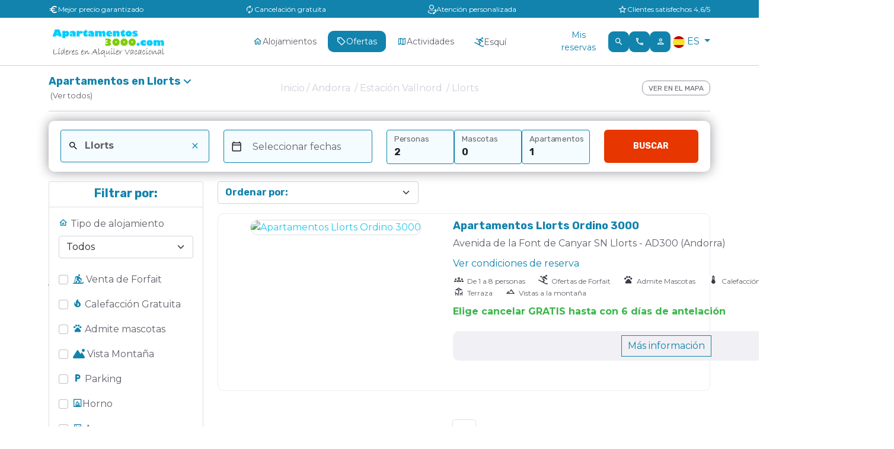

--- FILE ---
content_type: text/html; charset=UTF-8
request_url: https://www.apartamentos3000.com/apartamentos/andorra/estacion-vallnord/llorts/piscina
body_size: 1842
content:
<!DOCTYPE html>
<html lang="en">
<head>
    <meta charset="utf-8">
    <meta name="viewport" content="width=device-width, initial-scale=1">
    <title></title>
    <style>
        body {
            font-family: "Arial";
        }
    </style>
    <script type="text/javascript">
    window.awsWafCookieDomainList = [];
    window.gokuProps = {
"key":"AQIDAHjcYu/GjX+QlghicBgQ/7bFaQZ+m5FKCMDnO+vTbNg96AH8rhIMJ+z/0ZlnwNGCUsFTAAAAfjB8BgkqhkiG9w0BBwagbzBtAgEAMGgGCSqGSIb3DQEHATAeBglghkgBZQMEAS4wEQQM0xF1depSHZO07bzbAgEQgDtkDWjfu/iA1FFovrm1DbICsUAV04yfVyp7MT61DYp7EWM6jDnLUg9RkBp27QieKrX3EpH4gWzcP8WQoA==",
          "iv":"A6x+RgEy/gAABLZM",
          "context":"in2bPNGpIlEGF9ujeqpaTm3DA0JqRoHlV5F3SlqVMcu6y/+TLhuBrg7UZLIdj46LDkp9vFUb02tf0rYNjVF1VnWZsz/A+ThZHo96n0mF86N5RLNV7wVBgUdubWkX2U9pn0Clgjr610T52TPWXbVA58GRwYaKge9acxZ6qM7EUJ5u/yfL/YDMINwLtkWWskNNfZLTzFNdkIqYYNfkOco/+VeJV+iHUREGZ+sFjhebbirS4Uyy/S/YqMdUu8+dhE6df83VVAdarTD6oF2+9w47EDS3ux1zy/V3SGzYpMrXo3YMmfsVwtH2HEgNxrH/PRECUsGC0xzRKBkTw5eGzaXsHkm6604qPb4xG8VzVH725Ioaz/7XJ/+6vHu2KQn+UMGL65QOhA=="
};
    </script>
    <script src="https://bfb5e050072d.7e04c4e2.us-east-2.token.awswaf.com/bfb5e050072d/4930288e0f59/ee9bf925af2e/challenge.js"></script>
</head>
<body>
    <div id="challenge-container"></div>
    <script type="text/javascript">
        AwsWafIntegration.saveReferrer();
        AwsWafIntegration.checkForceRefresh().then((forceRefresh) => {
            if (forceRefresh) {
                AwsWafIntegration.forceRefreshToken().then(() => {
                    window.location.reload(true);
                });
            } else {
                AwsWafIntegration.getToken().then(() => {
                    window.location.reload(true);
                });
            }
        });
    </script>
    <noscript>
        <h1>JavaScript is disabled</h1>
        In order to continue, we need to verify that you're not a robot.
        This requires JavaScript. Enable JavaScript and then reload the page.
    </noscript>
</body>
</html>

--- FILE ---
content_type: text/html; charset=utf-8
request_url: https://www.apartamentos3000.com/apartamentos/andorra/estacion-vallnord/llorts/piscina
body_size: 54124
content:


<!DOCTYPE html>


<html lang="es">

<head>
    <meta http-equiv="Content-Type" content="text/html; charset=UTF-8" />
    
    <meta http-equiv="X-UA-Compatible" content="IE=edge">
    <meta name="viewport" content="width=device-width, initial-scale=1">

    <meta name="google-site-verification" content="PbUkKtLJ5YIx7pXI0Iluwj4vO6Ccn4wMnqcV8cwU-UA" />
    <meta name="google-site-verification" content="Jt6wn5OyZBp2gN1Bq_0_5at-2JL2TEJFbqaGkXf01aQ" />
    <meta name="google-site-verification" content="RNHOO4a3rphrfxM9IBcnul2Dy0HuCDaYBEOrJ3W0LvA" />
    <meta name="google-site-verification" content="Jt6wn5OyZBp2gN1Bq_0_5at-2JL2TEJFbqaGkXf01aQ" />
    <meta name="facebook-domain-verification" content="kof04u3gw9zxzw2y8148p6c1dbwspl" />

        <meta http-equiv="Cache-Control" content="public, max-age=3600">

        <meta name="description" charSet="utf-8" content="esquiar en Andorra, apartamentos en Andorra, alojamiento en Andorra, ofertas en Andorra, esquiar en Llorts, apartamentos cerca de la Estación de Ordino-Arcalis, alojamientos cerca de la Estación de Ordino-Arcalis, ofertas en Llorts, apartamentos en Llorts, alojamientos en Llorts, ofertas de alojamiento con forfait en Llorts, ofertas de apartamentos y forfait en Llorts, ofertas de alojamiento y forfait en Andorra, alojamiento y forfait, alojamiento y forfait en Andorra, alojamiento y forfait en Llorts, apartamentos con forfait en Llorts,  " />

    <meta name="keywords" content="Apartamentos , apartamento , oferta apartamentos , mapas, fotos, opiniones, reservas online, apartamentos en , apartamentos baratos en , alquiler apartamentos , alquiler apartamento , oferta alquiler apartamentos , alquiler apartamentos en , alquiler apartamentos baratos en  con piscina" />


    <meta property="og:type" content="website" />
    <meta property="og:title" content="Apartamentos en Llorts - Apartamentos turísticos " />
    <meta property="og:image" content="https://fotos.apartamentos3000.com/778d67d9-7dd9-42c5-b938-ec0a14f75c9f/ficha/iglesia-de-san-serni-de-llorts.webp" />
    <meta property="og:description" content="esquiar en Andorra, apartamentos en Andorra, alojamiento en Andorra, ofertas en Andorra, esquiar en Llorts, apartamentos cerca de la Estación de Ordino-Arcalis, alojamientos cerca de la Estación de Ordino-Arcalis, ofertas en Llorts, apartamentos en Llorts, alojamientos en Llorts, ofertas de alojamiento con forfait en Llorts, ofertas de apartamentos y forfait en Llorts, ofertas de alojamiento y forfait en Andorra, alojamiento y forfait, alojamiento y forfait en Andorra, alojamiento y forfait en Llorts, apartamentos con forfait en Llorts,  " />

    <meta name="keywords" content="Apartamentos , apartamento , oferta apartamentos , mapas, fotos, opiniones, reservas online, apartamentos en , apartamentos baratos en , alquiler apartamentos , alquiler apartamento , oferta alquiler apartamentos , alquiler apartamentos en , alquiler apartamentos baratos en  con piscina" />

<meta name='robots' content='noindex, nofollow'>
        <title>Apartamentos en Llorts - Apartamentos turísticos </title>

    <script data-cookieconsent="ignore">
        window.dataLayer = window.dataLayer || [];

        function gtag() {
            dataLayer.push(arguments);
        }

        gtag('consent', 'default', {
            'ad_personalization': 'denied',
            'ad_storage': 'denied',
            'ad_user_data': 'denied',
            'analytics_storage': 'denied',
            'functionality_storage': 'denied',
            'personalization_storage': 'denied',
            'security_storage': 'granted',
            'wait_for_update': 500,
        });

        gtag("set", "ads_data_redaction", true);
        gtag("set", "url_passthrough", false);
    </script>

    <link href="/img/favicon.ico" rel="shortcut icon" type="image/x-icon">

    <!------------------- STYLES ------------------->
    <!-- ICONOS APARTAMENTOS 3000 -->
    <link rel="stylesheet" href="/Content/apt-icons/style.css">

    <!-- Bootstrap 5.1.3 -->
    <link rel="stylesheet" href="https://cdnjs.cloudflare.com/ajax/libs/bootstrap/5.1.3/css/bootstrap.min.css"
          integrity="sha512-GQGU0fMMi238uA+a/bdWJfpUGKUkBdgfFdgBm72SUQ6BeyWjoY/ton0tEjH+OSH9iP4Dfh+7HM0I9f5eR0L/4w=="
          crossorigin="anonymous" referrerpolicy="no-referrer" />

    <!-- Estilos propios -->
    
    <link rel="stylesheet" href="/Content/css/stylemini.min.css?v=0a4bd503da70b3b6d6be681f13eff73c" />
    

    <link rel="stylesheet" href="/Content/css/cssimport.min.css" />
    <link rel="preload"
          href="https://cdn.jsdelivr.net/npm/@splidejs/splide@4.1.2/dist/css/splide.min.css?v=1"
          as="style"
          onload="this.onload=null;this.rel='stylesheet'"
          crossorigin="anonymous">
    <script src="https://cdn.jsdelivr.net/npm/@easepick/bundle@1.2.1/dist/index.umd.min.js" defer crossorigin="anonymous"></script>

    <!-- Splide 4.1.2 -->
    <script src="https://cdn.jsdelivr.net/npm/@splidejs/splide@4.1.4/dist/js/splide.min.js" defer crossorigin="anonymous"></script>
    <script src="https://cdn.jsdelivr.net/npm/@splidejs/splide-extension-grid@0.4.1/dist/js/splide-extension-grid.min.js" defer crossorigin="anonymous"></script>

    <!-- Splide JS 4.1.3 -->
    
    <link rel="preload"
          href="/Content/js/splide/dist/css/themes/splide-skyblue.min.css?v=7"
          as="style"
          onload="this.onload=null;this.rel='stylesheet'"
          crossorigin="anonymous">

                <link rel="canonical" href="https://www.apartamentos3000.com/apartamentos/andorra/estacion-vallnord/llorts/piscina" />

    

    



    <!------------------ END STYLES ------------------>
    <!---->
    <!---->
    <!------------------  SCRIPTS  ------------------->
    <!-- Jquery 3.4.1 -->
    
    <script src="https://cdnjs.cloudflare.com/ajax/libs/jquery/3.6.0/jquery.min.js"
            crossorigin="anonymous" referrerpolicy="no-referrer"></script>

        <script>
            //<!-- Google Tag Manager -->
            (function (w, d, s, l, i) {
                w[l] = w[l] || []; w[l].push({
                    'gtm.start':
                        new Date().getTime(), event: 'gtm.js'
                }); var f = d.getElementsByTagName(s)[0],
                    j = d.createElement(s), dl = l != 'dataLayer' ? '&l=' + l : ''; j.async = true; j.src =
                        'https://www.googletagmanager.com/gtm.js?id=' + i + dl; f.parentNode.insertBefore(j, f);
            })(window, document, 'script', 'dataLayer', 'GTM-P6ZBRH');
            //<!-- END Google Tag Manager -->
        </script>
        <!-- Smartsupp -->
        <script src="/Content/js/funcionesAnalytics.min.js?v=190724"></script>

    <script>
        (function (c, l, a, r, i, t, y) {
            c[a] = c[a] || function () { (c[a].q = c[a].q || []).push(arguments) };
            t = l.createElement(r); t.async = 1; t.src = "https://www.clarity.ms/tag/" + i;
            y = l.getElementsByTagName(r)[0]; y.parentNode.insertBefore(t, y);
        })(window, document, "clarity", "script", "gncpukkfls");
    </script>

    <!------------------- END SCRIPTS ------------------->
</head>

<body>
        <!-- Google Tag Manager (noscript) -->
        <noscript>
            <iframe src="https://www.g.com/ns.html?id=GTM-P6ZBRH" height="0" width="0"
                    style="display:none;visibility:hidden"></iframe>
        </noscript>
        <!-- End Google Tag Manager (noscript) -->

    <div class="scrollToTop2 eventosGA4" ga4Attribute="scrollToTop" style="display: none;">
        <i class="apt apt-arrow-circle-up"></i>
    </div>






<header id="header">
<div class="topBar">
    <div class="container">
        <div class="row align-items-center d-lg-none d-flex">
            <div class="col-12">
                <div id="carousel-topbar" class="carousel slide" data-bs-ride="carousel" data-bs-interval="3000">
                    <div class="carousel-inner">
                        <div class="carousel-item active text-center">
                            <div class="d-flex align-items-center justify-content-center gap-1">
                                <i class="apt apt-euro icon-topbar"></i>
                                <span class="ms-1">Mejor precio garantizado</span>
                            </div>
                        </div>

                        <div class="carousel-item text-center">
                            <div class="d-flex align-items-center justify-content-center gap-1">
                                <i class="apt apt-autorenew icon-topbar"></i>
                                <span class="ms-1">Cancelaci&#243;n gratuita</span>
                            </div>
                        </div>

                        <div class="carousel-item text-center">
                            <div class="d-flex align-items-center justify-content-center gap-1">
                                <i class="apt apt-callcenter icon-topbar"></i>
                                <span class="ms-1">Atenci&#243;n personalizada</span>
                            </div>
                        </div>

                        <div class="carousel-item text-center">
                            <div class="d-flex align-items-center justify-content-center gap-1">
                                <i class="apt apt-star-border icon-topbar"></i>
                                <span class="ms-1">Clientes satisfechos 4,6/5</span>
                            </div>
                        </div>
                    </div>
                </div>
            </div>
        </div>

        <div class="d-lg-flex d-none align-items-center justify-content-between">
            <div class="d-flex align-items-center gap-1">
                <i class="apt apt-euro icon-topbar"></i>
                <span>Mejor precio garantizado</span>
            </div>

            <div class="d-flex align-items-center gap-1">
                <i class="apt apt-autorenew icon-topbar"></i>
                <span>Cancelaci&#243;n gratuita</span>
            </div>

            <div class="d-flex align-items-center gap-1">
                <i class="apt apt-callcenter icon-topbar"></i>
                <span>Atenci&#243;n personalizada</span>
            </div>

            <div class="d-flex align-items-center gap-1">
                <i class="apt apt-star-border icon-topbar"></i>
                <span>Clientes satisfechos 4,6/5</span>
            </div>
        </div>
    </div>
</div>


    <!-- Menú Mobile Alojamientos, Ofertas y Cambiar Idioma -->
    <div class="box-f1">
        <ul id="cd-primary-nav" class="cd-primary-nav text-capitalize">
            <!-- Alojamientos Mobile -->
            <li class="has-children">
                <a><i class="apt apt-home"></i> Alojamientos</a>

                <ul class="cd-secondary-nav is-hidden">
                    <li class="go-back"><a href="#0" title="Volver">Volver</a></li>

                        <li class="has-children">
                            <a>España </a>

                            <ul class="is-hidden">
                                <li class="go-back"><a href="#0" title="Volver">Volver</a></li>

                                <li class="see-all">
                                    <a class="eventosGA4 pais_header" ga4Attribute="zonaLink" title="Ver todos"
                                       href="/apartamentos/espana">
                                        Ver todos
                                    </a>
                                </li>

                                <li class="has-children">
                                        <a href="#0" title="itemZona">
                                            Pirineo Aragonés 
                                        </a>
                                        <ul class="is-hidden">
                                            <li class="go-back"><a href="#0" title="Volver">Volver</a></li>

                                            <li class="see-all">
                                                <a class="zona_header eventosGA4" ga4Attribute="zonaLink" title="Ver todos"
                                                   href="/apartamentos/espana/pirineo-aragones">
                                                    Ver todos
                                                </a>
                                            </li>

                                                <li>
                                                    <a class="localidad_header eventosGA4" ga4Attribute="localidadLink" title="Badaguas "
                                                       href="/apartamentos/espana/pirineo-aragones/badaguas">
                                                        Badaguas 
                                                    </a>
                                                </li>
                                                <li>
                                                    <a class="localidad_header eventosGA4" ga4Attribute="localidadLink" title="Biescas "
                                                       href="/apartamentos/espana/pirineo-aragones/biescas">
                                                        Biescas 
                                                    </a>
                                                </li>
                                                <li>
                                                    <a class="localidad_header eventosGA4" ga4Attribute="localidadLink" title="Candanchu "
                                                       href="/apartamentos/espana/pirineo-aragones/candanchu">
                                                        Candanchu 
                                                    </a>
                                                </li>
                                                <li>
                                                    <a class="localidad_header eventosGA4" ga4Attribute="localidadLink" title="Canfranc "
                                                       href="/apartamentos/espana/pirineo-aragones/canfranc">
                                                        Canfranc 
                                                    </a>
                                                </li>
                                                <li>
                                                    <a class="localidad_header eventosGA4" ga4Attribute="localidadLink" title="Castiello de Jaca "
                                                       href="/apartamentos/espana/pirineo-aragones/castiello-de-jaca">
                                                        Castiello de Jaca 
                                                    </a>
                                                </li>
                                                <li>
                                                    <a class="localidad_header eventosGA4" ga4Attribute="localidadLink" title="Escarrilla "
                                                       href="/apartamentos/espana/pirineo-aragones/escarrilla">
                                                        Escarrilla 
                                                    </a>
                                                </li>
                                                <li>
                                                    <a class="localidad_header eventosGA4" ga4Attribute="localidadLink" title="Formigal "
                                                       href="/apartamentos/espana/pirineo-aragones/formigal">
                                                        Formigal 
                                                    </a>
                                                </li>
                                                <li>
                                                    <a class="localidad_header eventosGA4" ga4Attribute="localidadLink" title="Jaca "
                                                       href="/apartamentos/espana/pirineo-aragones/jaca">
                                                        Jaca 
                                                    </a>
                                                </li>
                                                <li>
                                                    <a class="localidad_header eventosGA4" ga4Attribute="localidadLink" title="Panticosa "
                                                       href="/apartamentos/espana/pirineo-aragones/panticosa">
                                                        Panticosa 
                                                    </a>
                                                </li>
                                                <li>
                                                    <a class="localidad_header eventosGA4" ga4Attribute="localidadLink" title="Sabiñanigo "
                                                       href="/apartamentos/espana/pirineo-aragones/sabinanigo">
                                                        Sabiñanigo 
                                                    </a>
                                                </li>
                                                <li>
                                                    <a class="localidad_header eventosGA4" ga4Attribute="localidadLink" title="Sallent de Gallego "
                                                       href="/apartamentos/espana/pirineo-aragones/sallent-de-gallego">
                                                        Sallent de Gallego 
                                                    </a>
                                                </li>
                                                <li>
                                                    <a class="localidad_header eventosGA4" ga4Attribute="localidadLink" title="Villanua "
                                                       href="/apartamentos/espana/pirineo-aragones/villanua">
                                                        Villanua 
                                                    </a>
                                                </li>
                                        </ul>
                                        <a href="#0" title="itemZona">
                                            Andalucía 
                                        </a>
                                        <ul class="is-hidden">
                                            <li class="go-back"><a href="#0" title="Volver">Volver</a></li>

                                            <li class="see-all">
                                                <a class="zona_header eventosGA4" ga4Attribute="zonaLink" title="Ver todos"
                                                   href="/apartamentos/espana/andalucia">
                                                    Ver todos
                                                </a>
                                            </li>

                                                <li>
                                                    <a class="localidad_header eventosGA4" ga4Attribute="localidadLink" title="Sierra Nevada "
                                                       href="/apartamentos/espana/andalucia/sierra-nevada">
                                                        Sierra Nevada 
                                                    </a>
                                                </li>
                                                <li>
                                                    <a class="localidad_header eventosGA4" ga4Attribute="localidadLink" title="Granada "
                                                       href="/apartamentos/espana/andalucia/granada">
                                                        Granada 
                                                    </a>
                                                </li>
                                        </ul>
                                        <a href="#0" title="itemZona">
                                            Teruel 
                                        </a>
                                        <ul class="is-hidden">
                                            <li class="go-back"><a href="#0" title="Volver">Volver</a></li>

                                            <li class="see-all">
                                                <a class="zona_header eventosGA4" ga4Attribute="zonaLink" title="Ver todos"
                                                   href="/apartamentos/espana/teruel">
                                                    Ver todos
                                                </a>
                                            </li>

                                                <li>
                                                    <a class="localidad_header eventosGA4" ga4Attribute="localidadLink" title="Mora de Rubielos "
                                                       href="/apartamentos/espana/teruel/mora-de-rubielos">
                                                        Mora de Rubielos 
                                                    </a>
                                                </li>
                                        </ul>
                                        <a href="#0" title="itemZona">
                                            Zaragoza 
                                        </a>
                                        <ul class="is-hidden">
                                            <li class="go-back"><a href="#0" title="Volver">Volver</a></li>

                                            <li class="see-all">
                                                <a class="zona_header eventosGA4" ga4Attribute="zonaLink" title="Ver todos"
                                                   href="/apartamentos/espana/zaragoza">
                                                    Ver todos
                                                </a>
                                            </li>

                                                <li>
                                                    <a class="localidad_header eventosGA4" ga4Attribute="localidadLink" title="Zaragoza "
                                                       href="/apartamentos/espana/zaragoza/zaragoza">
                                                        Zaragoza 
                                                    </a>
                                                </li>
                                        </ul>
                                        <a href="#0" title="itemZona">
                                            La Rioja
                                        </a>
                                        <ul class="is-hidden">
                                            <li class="go-back"><a href="#0" title="Volver">Volver</a></li>

                                            <li class="see-all">
                                                <a class="zona_header eventosGA4" ga4Attribute="zonaLink" title="Ver todos"
                                                   href="/apartamentos/espana/la-rioja">
                                                    Ver todos
                                                </a>
                                            </li>

                                                <li>
                                                    <a class="localidad_header eventosGA4" ga4Attribute="localidadLink" title="Haro "
                                                       href="/apartamentos/espana/la-rioja/haro">
                                                        Haro 
                                                    </a>
                                                </li>
                                        </ul>
                                            <a href="#0" title="itemZona">
                                                Galicia
                                            </a>
                                            <ul class="is-hidden">
                                                <li class="go-back"><a href="#0" title="Volver">Volver</a></li>

                                                <li class="see-all">
                                                    <a class="zona_header eventosGA4" ga4Attribute="zonaLink" title="Ver todos"
                                                       href="/apartamentos/espana/galicia">
                                                        Ver todos
                                                    </a>
                                                </li>

                                                    <li>
                                                        <a class="localidad_header eventosGA4" ga4Attribute="localidadLink" title="Aios Noalla Sanxenxo "
                                                           href="/apartamentos/espana/galicia-rias-bajas/aios-noalla-sanxenxo">
                                                            Aios Noalla Sanxenxo 
                                                        </a>
                                                    </li>
                                                    <li>
                                                        <a class="localidad_header eventosGA4" ga4Attribute="localidadLink" title="Ares "
                                                           href="/apartamentos/espana/galicia-rias-altas/ares">
                                                            Ares 
                                                        </a>
                                                    </li>
                                                    <li>
                                                        <a class="localidad_header eventosGA4" ga4Attribute="localidadLink" title="Barreiros "
                                                           href="/apartamentos/espana/galicia-rias-altas/barreiros">
                                                            Barreiros 
                                                        </a>
                                                    </li>
                                                    <li>
                                                        <a class="localidad_header eventosGA4" ga4Attribute="localidadLink" title="Dorron Sanxenxo "
                                                           href="/apartamentos/espana/galicia-rias-bajas/dorron-sanxenxo">
                                                            Dorron Sanxenxo 
                                                        </a>
                                                    </li>
                                                    <li>
                                                        <a class="localidad_header eventosGA4" ga4Attribute="localidadLink" title="Foz "
                                                           href="/apartamentos/espana/galicia-rias-altas/foz">
                                                            Foz 
                                                        </a>
                                                    </li>
                                                    <li>
                                                        <a class="localidad_header eventosGA4" ga4Attribute="localidadLink" title="O Grove"
                                                           href="/apartamentos/espana/galicia-rias-bajas/grove-o">
                                                            O Grove
                                                        </a>
                                                    </li>
                                                    <li>
                                                        <a class="localidad_header eventosGA4" ga4Attribute="localidadLink" title="Illa de Arousa"
                                                           href="/apartamentos/espana/galicia-rias-bajas/illa-de-arousa-a">
                                                            Illa de Arousa
                                                        </a>
                                                    </li>
                                                    <li>
                                                        <a class="localidad_header eventosGA4" ga4Attribute="localidadLink" title="Montalvo Sanxenxo "
                                                           href="/apartamentos/espana/galicia-rias-bajas/montalvo-sanxenxo">
                                                            Montalvo Sanxenxo 
                                                        </a>
                                                    </li>
                                                    <li>
                                                        <a class="localidad_header eventosGA4" ga4Attribute="localidadLink" title="Portonovo Sanxenxo/Sangenjo "
                                                           href="/apartamentos/espana/galicia-rias-bajas/portonovo-sanxenxo-sangenjo">
                                                            Portonovo Sanxenxo/Sangenjo 
                                                        </a>
                                                    </li>
                                                    <li>
                                                        <a class="localidad_header eventosGA4" ga4Attribute="localidadLink" title="Portosín "
                                                           href="/apartamentos/espana/galicia-rias-bajas/portosin">
                                                            Portosín 
                                                        </a>
                                                    </li>
                                                    <li>
                                                        <a class="localidad_header eventosGA4" ga4Attribute="localidadLink" title="Revolta, a Noalla Sanxenxo "
                                                           href="/apartamentos/espana/galicia-rias-bajas/revolta-a-noalla-sanxenxo">
                                                            Revolta, a Noalla Sanxenxo 
                                                        </a>
                                                    </li>
                                                    <li>
                                                        <a class="localidad_header eventosGA4" ga4Attribute="localidadLink" title="Ribeira "
                                                           href="/apartamentos/espana/galicia-rias-bajas/ribeira">
                                                            Ribeira 
                                                        </a>
                                                    </li>
                                                    <li>
                                                        <a class="localidad_header eventosGA4" ga4Attribute="localidadLink" title="San Vicente do Mar o Grove "
                                                           href="/apartamentos/espana/galicia-rias-bajas/san-vicente-do-mar-o-grove">
                                                            San Vicente do Mar o Grove 
                                                        </a>
                                                    </li>
                                                    <li>
                                                        <a class="localidad_header eventosGA4" ga4Attribute="localidadLink" title="Sanxenxo/Sangenjo "
                                                           href="/apartamentos/espana/galicia-rias-bajas/sanxenxo-sangenjo">
                                                            Sanxenxo/Sangenjo 
                                                        </a>
                                                    </li>
                                                    <li>
                                                        <a class="localidad_header eventosGA4" ga4Attribute="localidadLink" title="Vilagarcia de Arousa "
                                                           href="/apartamentos/espana/galicia-rias-bajas/vilagarcia-de-arousa">
                                                            Vilagarcia de Arousa 
                                                        </a>
                                                    </li>
                                                    <li>
                                                        <a class="localidad_header eventosGA4" ga4Attribute="localidadLink" title="Vilaxoan Vilagarcia de Arousa "
                                                           href="/apartamentos/espana/galicia-rias-bajas/vilaxoan-vilagarcia-de-arousa">
                                                            Vilaxoan Vilagarcia de Arousa 
                                                        </a>
                                                    </li>
                                            </ul>
                                        <a href="#0" title="itemZona">
                                            Galicia Rias Altas 
                                        </a>
                                        <ul class="is-hidden">
                                            <li class="go-back"><a href="#0" title="Volver">Volver</a></li>

                                            <li class="see-all">
                                                <a class="zona_header eventosGA4" ga4Attribute="zonaLink" title="Ver todos"
                                                   href="/apartamentos/espana/galicia-rias-altas">
                                                    Ver todos
                                                </a>
                                            </li>

                                                <li>
                                                    <a class="localidad_header eventosGA4" ga4Attribute="localidadLink" title="Ares "
                                                       href="/apartamentos/espana/galicia-rias-altas/ares">
                                                        Ares 
                                                    </a>
                                                </li>
                                                <li>
                                                    <a class="localidad_header eventosGA4" ga4Attribute="localidadLink" title="Barreiros "
                                                       href="/apartamentos/espana/galicia-rias-altas/barreiros">
                                                        Barreiros 
                                                    </a>
                                                </li>
                                                <li>
                                                    <a class="localidad_header eventosGA4" ga4Attribute="localidadLink" title="Foz "
                                                       href="/apartamentos/espana/galicia-rias-altas/foz">
                                                        Foz 
                                                    </a>
                                                </li>
                                        </ul>
                                        <a href="#0" title="itemZona">
                                            Galicia Rías Bajas 
                                        </a>
                                        <ul class="is-hidden">
                                            <li class="go-back"><a href="#0" title="Volver">Volver</a></li>

                                            <li class="see-all">
                                                <a class="zona_header eventosGA4" ga4Attribute="zonaLink" title="Ver todos"
                                                   href="/apartamentos/espana/galicia-rias-bajas">
                                                    Ver todos
                                                </a>
                                            </li>

                                                <li>
                                                    <a class="localidad_header eventosGA4" ga4Attribute="localidadLink" title="Aios Noalla Sanxenxo "
                                                       href="/apartamentos/espana/galicia-rias-bajas/aios-noalla-sanxenxo">
                                                        Aios Noalla Sanxenxo 
                                                    </a>
                                                </li>
                                                <li>
                                                    <a class="localidad_header eventosGA4" ga4Attribute="localidadLink" title="Dorron Sanxenxo "
                                                       href="/apartamentos/espana/galicia-rias-bajas/dorron-sanxenxo">
                                                        Dorron Sanxenxo 
                                                    </a>
                                                </li>
                                                <li>
                                                    <a class="localidad_header eventosGA4" ga4Attribute="localidadLink" title="Grove, o "
                                                       href="/apartamentos/espana/galicia-rias-bajas/grove-o">
                                                        O Grove
                                                    </a>
                                                </li>
                                                <li>
                                                    <a class="localidad_header eventosGA4" ga4Attribute="localidadLink" title="Illa de Arousa, a "
                                                       href="/apartamentos/espana/galicia-rias-bajas/illa-de-arousa-a">
                                                        Illa de Arousa
                                                    </a>
                                                </li>
                                                <li>
                                                    <a class="localidad_header eventosGA4" ga4Attribute="localidadLink" title="Montalvo Sanxenxo "
                                                       href="/apartamentos/espana/galicia-rias-bajas/montalvo-sanxenxo">
                                                        Montalvo Sanxenxo 
                                                    </a>
                                                </li>
                                                <li>
                                                    <a class="localidad_header eventosGA4" ga4Attribute="localidadLink" title="Portonovo Sanxenxo/Sangenjo "
                                                       href="/apartamentos/espana/galicia-rias-bajas/portonovo-sanxenxo-sangenjo">
                                                        Portonovo Sanxenxo/Sangenjo 
                                                    </a>
                                                </li>
                                                <li>
                                                    <a class="localidad_header eventosGA4" ga4Attribute="localidadLink" title="Portosín "
                                                       href="/apartamentos/espana/galicia-rias-bajas/portosin">
                                                        Portosín 
                                                    </a>
                                                </li>
                                                <li>
                                                    <a class="localidad_header eventosGA4" ga4Attribute="localidadLink" title="Revolta, a Noalla Sanxenxo "
                                                       href="/apartamentos/espana/galicia-rias-bajas/revolta-a-noalla-sanxenxo">
                                                        Revolta, a Noalla Sanxenxo 
                                                    </a>
                                                </li>
                                                <li>
                                                    <a class="localidad_header eventosGA4" ga4Attribute="localidadLink" title="Ribeira "
                                                       href="/apartamentos/espana/galicia-rias-bajas/ribeira">
                                                        Ribeira 
                                                    </a>
                                                </li>
                                                <li>
                                                    <a class="localidad_header eventosGA4" ga4Attribute="localidadLink" title="San Vicente do Mar o Grove "
                                                       href="/apartamentos/espana/galicia-rias-bajas/san-vicente-do-mar-o-grove">
                                                        San Vicente do Mar o Grove 
                                                    </a>
                                                </li>
                                                <li>
                                                    <a class="localidad_header eventosGA4" ga4Attribute="localidadLink" title="Sanxenxo/Sangenjo "
                                                       href="/apartamentos/espana/galicia-rias-bajas/sanxenxo-sangenjo">
                                                        Sanxenxo/Sangenjo 
                                                    </a>
                                                </li>
                                                <li>
                                                    <a class="localidad_header eventosGA4" ga4Attribute="localidadLink" title="Vilagarcia de Arousa "
                                                       href="/apartamentos/espana/galicia-rias-bajas/vilagarcia-de-arousa">
                                                        Vilagarcia de Arousa 
                                                    </a>
                                                </li>
                                                <li>
                                                    <a class="localidad_header eventosGA4" ga4Attribute="localidadLink" title="Vilaxoan Vilagarcia de Arousa "
                                                       href="/apartamentos/espana/galicia-rias-bajas/vilaxoan-vilagarcia-de-arousa">
                                                        Vilaxoan Vilagarcia de Arousa 
                                                    </a>
                                                </li>
                                        </ul>
                                        <a href="#0" title="itemZona">
                                            Cantabria 
                                        </a>
                                        <ul class="is-hidden">
                                            <li class="go-back"><a href="#0" title="Volver">Volver</a></li>

                                            <li class="see-all">
                                                <a class="zona_header eventosGA4" ga4Attribute="zonaLink" title="Ver todos"
                                                   href="/apartamentos/espana/cantabria">
                                                    Ver todos
                                                </a>
                                            </li>

                                                <li>
                                                    <a class="localidad_header eventosGA4" ga4Attribute="localidadLink" title="Corvera de Toranzo "
                                                       href="/apartamentos/espana/cantabria/corvera-de-toranzo">
                                                        Corvera de Toranzo 
                                                    </a>
                                                </li>
                                                <li>
                                                    <a class="localidad_header eventosGA4" ga4Attribute="localidadLink" title="Maliaño "
                                                       href="/apartamentos/espana/cantabria/maliano">
                                                        Maliaño 
                                                    </a>
                                                </li>
                                                <li>
                                                    <a class="localidad_header eventosGA4" ga4Attribute="localidadLink" title="Mijares Santillana del Mar "
                                                       href="/apartamentos/espana/cantabria/mijares-santillana-del-mar">
                                                        Mijares Santillana del Mar 
                                                    </a>
                                                </li>
                                                <li>
                                                    <a class="localidad_header eventosGA4" ga4Attribute="localidadLink" title="Ongayo "
                                                       href="/apartamentos/espana/cantabria/ongayo">
                                                        Ongayo 
                                                    </a>
                                                </li>
                                                <li>
                                                    <a class="localidad_header eventosGA4" ga4Attribute="localidadLink" title="Santander "
                                                       href="/apartamentos/espana/cantabria/santander">
                                                        Santander 
                                                    </a>
                                                </li>
                                                <li>
                                                    <a class="localidad_header eventosGA4" ga4Attribute="localidadLink" title="Soto de la Marina "
                                                       href="/apartamentos/espana/cantabria/soto-de-la-marina">
                                                        Soto de la Marina 
                                                    </a>
                                                </li>
                                                <li>
                                                    <a class="localidad_header eventosGA4" ga4Attribute="localidadLink" title="Suances "
                                                       href="/apartamentos/espana/cantabria/suances">
                                                        Suances 
                                                    </a>
                                                </li>
                                                <li>
                                                    <a class="localidad_header eventosGA4" ga4Attribute="localidadLink" title="Villaescusa "
                                                       href="/apartamentos/espana/cantabria/villaescusa">
                                                        Villaescusa 
                                                    </a>
                                                </li>
                                        </ul>
                                        <a href="#0" title="itemZona">
                                            Costa Azahar 
                                        </a>
                                        <ul class="is-hidden">
                                            <li class="go-back"><a href="#0" title="Volver">Volver</a></li>

                                            <li class="see-all">
                                                <a class="zona_header eventosGA4" ga4Attribute="zonaLink" title="Ver todos"
                                                   href="/apartamentos/espana/costa-azahar">
                                                    Ver todos
                                                </a>
                                            </li>

                                                <li>
                                                    <a class="localidad_header eventosGA4" ga4Attribute="localidadLink" title="Alcoceber "
                                                       href="/apartamentos/espana/costa-azahar/alcoceber">
                                                        Alcoceber 
                                                    </a>
                                                </li>
                                                <li>
                                                    <a class="localidad_header eventosGA4" ga4Attribute="localidadLink" title="Oropesa del Mar "
                                                       href="/apartamentos/espana/costa-azahar/oropesa-del-mar">
                                                        Oropesa del Mar 
                                                    </a>
                                                </li>
                                                <li>
                                                    <a class="localidad_header eventosGA4" ga4Attribute="localidadLink" title="Peñiscola "
                                                       href="/apartamentos/espana/costa-azahar/peniscola">
                                                        Peñiscola 
                                                    </a>
                                                </li>
                                                <li>
                                                    <a class="localidad_header eventosGA4" ga4Attribute="localidadLink" title="Benicarlo "
                                                       href="/apartamentos/espana/costa-azahar/benicarlo">
                                                        Benicarlo 
                                                    </a>
                                                </li>
                                                <li>
                                                    <a class="localidad_header eventosGA4" ga4Attribute="localidadLink" title="Benicasim "
                                                       href="/apartamentos/espana/costa-azahar/benicasim">
                                                        Benicasim 
                                                    </a>
                                                </li>
                                                <li>
                                                    <a class="localidad_header eventosGA4" ga4Attribute="localidadLink" title="Torre la Sal Cabanes "
                                                       href="/apartamentos/espana/costa-azahar/torre-la-sal-cabanes">
                                                        Torre la Sal Cabanes 
                                                    </a>
                                                </li>
                                        </ul>
                                        <a href="#0" title="itemZona">
                                            Costa de Valencia 
                                        </a>
                                        <ul class="is-hidden">
                                            <li class="go-back"><a href="#0" title="Volver">Volver</a></li>

                                            <li class="see-all">
                                                <a class="zona_header eventosGA4" ga4Attribute="zonaLink" title="Ver todos"
                                                   href="/apartamentos/espana/costa-de-valencia">
                                                    Ver todos
                                                </a>
                                            </li>

                                                <li>
                                                    <a class="localidad_header eventosGA4" ga4Attribute="localidadLink" title="Bellreguard "
                                                       href="/apartamentos/espana/costa-de-valencia/bellreguard">
                                                        Bellreguard 
                                                    </a>
                                                </li>
                                                <li>
                                                    <a class="localidad_header eventosGA4" ga4Attribute="localidadLink" title="Canet D'en Berenguer "
                                                       href="/apartamentos/espana/costa-de-valencia/canet-d-en-berenguer">
                                                        Canet D'en Berenguer 
                                                    </a>
                                                </li>
                                                <li>
                                                    <a class="localidad_header eventosGA4" ga4Attribute="localidadLink" title="Daimuz "
                                                       href="/apartamentos/espana/costa-de-valencia/daimuz">
                                                        Daimuz 
                                                    </a>
                                                </li>
                                                <li>
                                                    <a class="localidad_header eventosGA4" ga4Attribute="localidadLink" title="Gandia "
                                                       href="/apartamentos/espana/costa-de-valencia/gandia">
                                                        Gandia 
                                                    </a>
                                                </li>
                                                <li>
                                                    <a class="localidad_header eventosGA4" ga4Attribute="localidadLink" title="Piles "
                                                       href="/apartamentos/espana/costa-de-valencia/piles">
                                                        Piles 
                                                    </a>
                                                </li>
                                        </ul>
                                        <a href="#0" title="itemZona">
                                            Costa Dorada 
                                        </a>
                                        <ul class="is-hidden">
                                            <li class="go-back"><a href="#0" title="Volver">Volver</a></li>

                                            <li class="see-all">
                                                <a class="zona_header eventosGA4" ga4Attribute="zonaLink" title="Ver todos"
                                                   href="/apartamentos/espana/costa-dorada">
                                                    Ver todos
                                                </a>
                                            </li>

                                                <li>
                                                    <a class="localidad_header eventosGA4" ga4Attribute="localidadLink" title="Segur de Calafell "
                                                       href="/apartamentos/espana/costa-dorada/segur-de-calafell">
                                                        Segur de Calafell 
                                                    </a>
                                                </li>
                                                <li>
                                                    <a class="localidad_header eventosGA4" ga4Attribute="localidadLink" title="Miami Platja/Miami Playa "
                                                       href="/apartamentos/espana/costa-dorada/miami-platja-miami-playa">
                                                        Miami Platja/Miami Playa 
                                                    </a>
                                                </li>
                                                <li>
                                                    <a class="localidad_header eventosGA4" ga4Attribute="localidadLink" title="Platja de la Pineda "
                                                       href="/apartamentos/espana/costa-dorada/platja-de-la-pineda">
                                                        Platja de la Pineda 
                                                    </a>
                                                </li>
                                                <li>
                                                    <a class="localidad_header eventosGA4" ga4Attribute="localidadLink" title="Salou "
                                                       href="/apartamentos/espana/costa-dorada/salou">
                                                        Salou 
                                                    </a>
                                                </li>
                                        </ul>
                                        <a href="#0" title="itemZona">
                                            Costa Brava 
                                        </a>
                                        <ul class="is-hidden">
                                            <li class="go-back"><a href="#0" title="Volver">Volver</a></li>

                                            <li class="see-all">
                                                <a class="zona_header eventosGA4" ga4Attribute="zonaLink" title="Ver todos"
                                                   href="/apartamentos/espana/costa-brava">
                                                    Ver todos
                                                </a>
                                            </li>

                                                <li>
                                                    <a class="localidad_header eventosGA4" ga4Attribute="localidadLink" title="Ampuria Brava "
                                                       href="/apartamentos/espana/costa-brava/ampuria-brava">
                                                        Ampuria Brava 
                                                    </a>
                                                </li>
                                                <li>
                                                    <a class="localidad_header eventosGA4" ga4Attribute="localidadLink" title="Estartit, l' "
                                                       href="/apartamentos/espana/costa-brava/estartit-l-">
                                                        Estartit
                                                    </a>
                                                </li>
                                                <li>
                                                    <a class="localidad_header eventosGA4" ga4Attribute="localidadLink" title="Platja D'aro/Playa de Aro "
                                                       href="/apartamentos/espana/costa-brava/platja-d-aro-playa-de-aro">
                                                        Platja D'aro/Playa de Aro 
                                                    </a>
                                                </li>
                                                <li>
                                                    <a class="localidad_header eventosGA4" ga4Attribute="localidadLink" title="Tossa de Mar "
                                                       href="/apartamentos/espana/costa-brava/tossa-de-mar">
                                                        Tossa de Mar 
                                                    </a>
                                                </li>
                                        </ul>
                                        <a href="#0" title="itemZona">
                                            Costa Blanca 
                                        </a>
                                        <ul class="is-hidden">
                                            <li class="go-back"><a href="#0" title="Volver">Volver</a></li>

                                            <li class="see-all">
                                                <a class="zona_header eventosGA4" ga4Attribute="zonaLink" title="Ver todos"
                                                   href="/apartamentos/espana/costa-blanca">
                                                    Ver todos
                                                </a>
                                            </li>

                                                <li>
                                                    <a class="localidad_header eventosGA4" ga4Attribute="localidadLink" title="Albir "
                                                       href="/apartamentos/espana/costa-blanca/albir">
                                                        Albir 
                                                    </a>
                                                </li>
                                                <li>
                                                    <a class="localidad_header eventosGA4" ga4Attribute="localidadLink" title="Altea "
                                                       href="/apartamentos/espana/costa-blanca/altea">
                                                        Altea 
                                                    </a>
                                                </li>
                                                <li>
                                                    <a class="localidad_header eventosGA4" ga4Attribute="localidadLink" title="Benidorm "
                                                       href="/apartamentos/espana/costa-blanca/benidorm">
                                                        Benidorm 
                                                    </a>
                                                </li>
                                                <li>
                                                    <a class="localidad_header eventosGA4" ga4Attribute="localidadLink" title="Calpe "
                                                       href="/apartamentos/espana/costa-blanca/calpe">
                                                        Calpe 
                                                    </a>
                                                </li>
                                                <li>
                                                    <a class="localidad_header eventosGA4" ga4Attribute="localidadLink" title="Guardamar del Segura "
                                                       href="/apartamentos/espana/costa-blanca/guardamar-del-segura">
                                                        Guardamar del Segura 
                                                    </a>
                                                </li>
                                                <li>
                                                    <a class="localidad_header eventosGA4" ga4Attribute="localidadLink" title="Torrevieja "
                                                       href="/apartamentos/espana/costa-blanca/torrevieja">
                                                        Torrevieja 
                                                    </a>
                                                </li>
                                        </ul>
                                </li>
                            </ul>
                        </li>
                        <li class="has-children">
                            <a>Andorra </a>

                            <ul class="is-hidden">
                                <li class="go-back"><a href="#0" title="Volver">Volver</a></li>

                                <li class="see-all">
                                    <a class="eventosGA4 pais_header" ga4Attribute="zonaLink" title="Ver todos"
                                       href="/apartamentos/andorra">
                                        Ver todos
                                    </a>
                                </li>

                                <li class="has-children">
                                        <a href="#0" title="itemZona">
                                            Estación Grandvalira 
                                        </a>
                                        <ul class="is-hidden">
                                            <li class="go-back"><a href="#0" title="Volver">Volver</a></li>

                                            <li class="see-all">
                                                <a class="zona_header eventosGA4" ga4Attribute="zonaLink" title="Ver todos"
                                                   href="/apartamentos/andorra/estacion-grandvalira">
                                                    Ver todos
                                                </a>
                                            </li>

                                                <li>
                                                    <a class="localidad_header eventosGA4" ga4Attribute="localidadLink" title="Canillo "
                                                       href="/apartamentos/andorra/estacion-grandvalira/canillo">
                                                        Canillo 
                                                    </a>
                                                </li>
                                                <li>
                                                    <a class="localidad_header eventosGA4" ga4Attribute="localidadLink" title="Encamp "
                                                       href="/apartamentos/andorra/estacion-grandvalira/encamp">
                                                        Encamp 
                                                    </a>
                                                </li>
                                                <li>
                                                    <a class="localidad_header eventosGA4" ga4Attribute="localidadLink" title="Pas de la Casa - Encamp"
                                                       href="/apartamentos/andorra/estacion-grandvalira/pas-de-la-casa">
                                                        Pas de la Casa - Encamp
                                                    </a>
                                                </li>
                                                <li>
                                                    <a class="localidad_header eventosGA4" ga4Attribute="localidadLink" title="Soldeu "
                                                       href="/apartamentos/andorra/estacion-grandvalira/soldeu">
                                                        Soldeu 
                                                    </a>
                                                </li>
                                                <li>
                                                    <a class="localidad_header eventosGA4" ga4Attribute="localidadLink" title="Tarter, el "
                                                       href="/apartamentos/andorra/estacion-grandvalira/tarter-el">
                                                        El Tarter
                                                    </a>
                                                </li>
                                        </ul>
                                        <a href="#0" title="itemZona">
                                            Estación Vallnord 
                                        </a>
                                        <ul class="is-hidden">
                                            <li class="go-back"><a href="#0" title="Volver">Volver</a></li>

                                            <li class="see-all">
                                                <a class="zona_header eventosGA4" ga4Attribute="zonaLink" title="Ver todos"
                                                   href="/apartamentos/andorra/estacion-vallnord">
                                                    Ver todos
                                                </a>
                                            </li>

                                                <li>
                                                    <a class="localidad_header eventosGA4" ga4Attribute="localidadLink" title="Arinsal "
                                                       href="/apartamentos/andorra/estacion-vallnord/arinsal">
                                                        Arinsal 
                                                    </a>
                                                </li>
                                                <li>
                                                    <a class="localidad_header eventosGA4" ga4Attribute="localidadLink" title="Llorts "
                                                       href="/apartamentos/andorra/estacion-vallnord/llorts">
                                                        Llorts 
                                                    </a>
                                                </li>
                                        </ul>
                                </li>
                            </ul>
                        </li>
                        <li class="has-children">
                            <a>Portugal </a>

                            <ul class="is-hidden">
                                <li class="go-back"><a href="#0" title="Volver">Volver</a></li>

                                <li class="see-all">
                                    <a class="eventosGA4 pais_header" ga4Attribute="zonaLink" title="Ver todos"
                                       href="/apartamentos/portugal">
                                        Ver todos
                                    </a>
                                </li>

                                <li class="has-children">
                                        <a href="#0" title="itemZona">
                                            Algarve 
                                        </a>
                                        <ul class="is-hidden">
                                            <li class="go-back"><a href="#0" title="Volver">Volver</a></li>

                                            <li class="see-all">
                                                <a class="zona_header eventosGA4" ga4Attribute="zonaLink" title="Ver todos"
                                                   href="/apartamentos/portugal/algarve">
                                                    Ver todos
                                                </a>
                                            </li>

                                                <li>
                                                    <a class="localidad_header eventosGA4" ga4Attribute="localidadLink" title="Albufeira "
                                                       href="/apartamentos/portugal/algarve/albufeira">
                                                        Albufeira 
                                                    </a>
                                                </li>
                                                <li>
                                                    <a class="localidad_header eventosGA4" ga4Attribute="localidadLink" title="Alvor "
                                                       href="/apartamentos/portugal/algarve/alvor">
                                                        Alvor 
                                                    </a>
                                                </li>
                                                <li>
                                                    <a class="localidad_header eventosGA4" ga4Attribute="localidadLink" title="Vilamoura "
                                                       href="/apartamentos/portugal/algarve/vilamoura">
                                                        Vilamoura 
                                                    </a>
                                                </li>
                                        </ul>
                                </li>
                            </ul>
                        </li>

                    <li class="has-children">
                        <a><i class="apt apt-hotel"></i> Hoteles</a>

                        <ul class="is-hidden">
                            <li class="go-back"><a href="#0" title="Volver">Volver</a></li>
                                        <li>
                                            <a class="hotel_header" title="Hotel Acquamaris 3000 "
                                               href="/apartamentos/espana/galicia-rias-bajas/aios-noalla-sanxenxo/hotel-acquamaris-3000">
                                                Hotel Acquamaris 3000 , Galicia Rías Bajas
                                            </a>
                                        </li>
                                        <li>
                                            <a class="hotel_header" title="Alcocebre Suites Hotel "
                                               href="/apartamentos/espana/costa-azahar/alcoceber/alcocebre-suites-hotel">
                                                Alcocebre Suites Hotel , Costa Azahar
                                            </a>
                                        </li>
                                        <li>
                                            <a class="hotel_header" title="Solopuent Hotel Rural "
                                               href="/apartamentos/espana/pirineo-aragones/castiello-de-jaca/solopuent-hotel-rural">
                                                Solopuent Hotel Rural , Pirineo Aragonés
                                            </a>
                                        </li>
                                        <li>
                                            <a class="hotel_header" title="Hotel Pere D'urg 3000 "
                                               href="/apartamentos/andorra/estacion-grandvalira/encamp/hotel-pere-d-urg-3000">
                                                Hotel Pere D'urg 3000 , Andorra
                                            </a>
                                        </li>
                                        <li>
                                            <a class="hotel_header" title="Hotel Sarao 3000 "
                                               href="/apartamentos/espana/pirineo-aragones/escarrilla/hotel-sarao-3000">
                                                Hotel Sarao 3000 , Pirineo Aragonés
                                            </a>
                                        </li>
                                        <li>
                                            <a class="hotel_header" title="Complejo Turístico Tamanaco 3000 "
                                               href="/apartamentos/espana/galicia-rias-bajas/illa-de-arousa-a/complejo-turistico-tamanaco-3000">
                                                Complejo Turístico Tamanaco 3000 , Galicia Rías Bajas
                                            </a>
                                        </li>
                                        <li>
                                            <a class="hotel_header" title="Hotel la Rueda 3000 "
                                               href="/apartamentos/espana/teruel/mora-de-rubielos/hotel-la-rueda-3000">
                                                Hotel la Rueda 3000 , Teruel
                                            </a>
                                        </li>
                                        <li>
                                            <a class="hotel_header" title="Posada del Ongayo "
                                               href="/apartamentos/espana/cantabria/ongayo/posada-del-ongayo">
                                                Posada del Ongayo , Cantabria
                                            </a>
                                        </li>
                                        <li>
                                            <a class="hotel_header" title="Hotel Casa Morlans 3000 "
                                               href="/apartamentos/espana/pirineo-aragones/panticosa/hotel-casa-morlans-3000">
                                                Hotel Casa Morlans 3000 , Pirineo Aragonés
                                            </a>
                                        </li>
                                        <li>
                                            <a class="hotel_header" title="Hotel Bocale 3000 "
                                               href="/apartamentos/espana/pirineo-aragones/sallent-de-gallego/hotel-bocale-3000">
                                                Hotel Bocale 3000 , Pirineo Aragonés
                                            </a>
                                        </li>
                                        <li>
                                            <a class="hotel_header" title="Alojamientos Valdecilla 3000 "
                                               href="/apartamentos/espana/cantabria/santander/alojamientos-valdecilla-3000">
                                                Alojamientos Valdecilla 3000 , Cantabria
                                            </a>
                                        </li>
                                        <li>
                                            <a class="hotel_header" title="Oliva Alojamientos 3000 "
                                               href="/apartamentos/espana/cantabria/santander/oliva-alojamientos-3000">
                                                Oliva Alojamientos 3000 , Cantabria
                                            </a>
                                        </li>
                                        <li>
                                            <a class="hotel_header" title="Bahia Rooms Cantabria 3000 "
                                               href="/apartamentos/espana/cantabria/santander/bahia-rooms-cantabria-3000">
                                                Bahia Rooms Cantabria 3000 , Cantabria
                                            </a>
                                        </li>
                        </ul>
                    </li>
                </ul>
            </li>

            <!-- Ofertas Mobile -->
            <li class="has-children destacadomobile ">
                <a class="d-flex align-items-center">
                    <i class="apt apt-local-offer"></i>
                    <span class="ms-1">Ofertas</span>
                    
                </a>

                <ul class="cd-secondary-nav is-hidden">
                    <li class="go-back"><a href="#0">Volver</a></li>

                        <li class="see-all"><a class="ofertas_header eventosGA4" ga4Attribute="ofertasLink" href="/ofertas" title="Ofertas">Ofertas</a></li>
                            <li class="see-all"><a class="ofertas_header eventosGA4" ga4Attribute="ofertasLinkMascotas" href="/ofertas/vacaciones-con-mascota" title="Ofertas Mascotas">Mascotas</a></li>
                        <!--if (DatosEstaticos.ListaOfertas != null && DatosEstaticos.ListaOfertas.Any(m => m != null && m.Id_Idioma == ConfigSession.idIdioma && m.Codigo == 952 && m.Visible))
                        {
                            Oferta pas = DatosEstaticos.ListaOfertas.FirstOrDefault(m => m.Id_Idioma == ConfigSession.idIdioma && m.Codigo == 952);-->
                        <!--}-->

                                <li class="see-all">
                                    <a class="ofertas_header eventosGA4" ga4Attribute="familias" href="/apartamentos/familias" title="Familias">
                                        Familias
                                    </a>
                                </li>
                                <li class="see-all">
                                    <a class="ofertas_header eventosGA4" ga4Attribute="parejas" href="/apartamentos/parejas" title="parejas">
                                        Parejas
                                    </a>
                                </li>
                                <li class="see-all">
                                    <a class="ofertas_header eventosGA4" ga4Attribute="grupos" href="/apartamentos/grupos" title="Grupos">
                                        Grupos
                                    </a>
                                </li>

                    <li><a class="ofertas_escapadas_header eventosGA4" ga4Attribute="ofertasLink" href="/escapadas-50" title="Escapadas por 50€">Escapadas por 50€</a></li>

                        <li>
                            <a class="ofertas_chollos_header eventosGA4" ga4Attribute="ofertasLink" href="/chollos"
                               title="Chollos de apartamentos">
                                Chollos
                            </a>
                        </li>

                    <li>
                        <a class="ofertas_chollos_header eventosGA4 reload-always" ga4Attribute="ofertasLink"
                           href="/ofertas/puentes-y-festivos" title="Puentes y Festivos">
                            Puentes y Festivos
                        </a>
                    </li>

                    <li>
                        <a class="ofertas_chollos_header eventosGA4 reload-always" ga4Attribute="ofertasLink"
                           href="/ofertas/eventos" title="Eventos">
                            Eventos
                        </a>
                    </li>

                    <li>
                        <a class="ofertas_chollos_header eventosGA4" ga4Attribute="ofertasLink"
                           href="/ofertas/promociones-ult-hora"
                           title="Última Hora">
                            Última Hora
                        </a>
                    </li>

                                            <li><a class="ofertas_flash_header eventosGA4" ga4Attribute="ofertasLink" href="/snow-days-ofertas-alojamiento-forfait" title="Snow Days de Apartamentos 3000">Snow Days</a></li>
                    
                        <li>
                            <a class="ofertas_santiago_header eventosGA4" ga4Attribute="ofertasLink"
                               href="/camino-de-santiago" title="Camino de Santiago">
                                Camino de Santiago
                            </a>
                        </li>

                            <li>
                                <a class="ofertas_eclipse eventosGA4" ga4Attribute="ofertasLink"
                                   href="/ofertas/donde-ver-eclipse-sol-2026-espana" title="Eclipse solar 2026">
                                    Eclipse solar 2026
                                </a>
                            </li>

                </ul>
            </li>

            <!-- Promociones Mobile -->
            

            <!-- Actividades/Escapadas Mobile -->
            <li class="has-children">
                    <a title="Actividades"
                       href="/escapadas">
                        <i class="apt apt-map"></i> Actividades
                    </a>

                <ul class="cd-secondary-nav is-hidden">
                    <li class="go-back"><a href="#0" title="Volver">Volver</a></li>

                            <li class="has-children">
                                <a href="/escapadas/andorra" onclick="ga('send', 'event', 'experiencias', 'clic', 'andorra', 0);" title="Andorra ">Andorra </a>

                                <ul class="is-hidden">
                                    <li class="go-back"><a href="#0" title="Volver">Volver</a></li>

                                    <li class="see-all"><a href="/escapadas/andorra" onclick="ga('send', 'event', 'experiencias', 'clic', 'andorra', 0);" title="Ver todos">Ver todos</a></li>

                                        <li>
                                            <a href="/escapadas/andorra/caldea-acceso-classic" onclick="ga('send', 'event', 'experiencias', 'clic', 'caldea-acceso-classic', 0);" title="Caldea Acceso Classic">
                                                Caldea Acceso Classic
                                            </a>
                                        </li>
                                        <li>
                                            <a href="/escapadas/andorra/caldea-acceso-premium" onclick="ga('send', 'event', 'experiencias', 'clic', 'caldea-acceso-premium', 0);" title="Caldea Acceso Premium">
                                                Caldea Acceso Premium
                                            </a>
                                        </li>
                                        <li>
                                            <a href="/escapadas/andorra/pista-de-hielo-andorra" onclick="ga('send', 'event', 'experiencias', 'clic', 'pista-de-hielo-andorra', 0);" title="Pista de hielo Andorra">
                                                Pista de hielo Andorra
                                            </a>
                                        </li>
                                        <li>
                                            <a href="/escapadas/andorra/splash-toboganes-palau-de-gel" onclick="ga('send', 'event', 'experiencias', 'clic', 'splash-toboganes-palau-de-gel', 0);" title="Splash Toboganes - Palau de Gel">
                                                Splash Toboganes - Palau de Gel
                                            </a>
                                        </li>
                                        <li>
                                            <a href="/escapadas/andorra/naturland-andorra" onclick="ga('send', 'event', 'experiencias', 'clic', 'naturland-andorra', 0);" title="Naturland: Andorra">
                                                Naturland: Andorra
                                            </a>
                                        </li>
                                </ul>
                            </li>
                            <li class="has-children">
                                <a href="/escapadas/pirineo-aragones" onclick="ga('send', 'event', 'experiencias', 'clic', 'pirineo-aragones', 0);" title="Pirineo Aragonés ">Pirineo Aragonés </a>
                                <ul class="is-hidden">
                                    <li class="go-back"><a href="#0" title="Volver">Volver</a></li>
                                    <li class="see-all"><a href="/escapadas/pirineo-aragones" onclick="ga('send', 'event', 'experiencias', 'clic', 'pirineo-aragones', 0);" title="Ver todos">Ver todos</a></li>

                                        <li>
                                            <a href="/escapadas/pirineo-aragones/alquiler-de-bicicletas-btt-pirineo-aragones"
                                               onclick="ga('send', 'event', 'experiencias', 'clic', 'alquiler-de-bicicletas-btt-pirineo-aragones', 0);" title="Alquiler de bicicletas BTT Pirineo Aragonés">
                                                Alquiler de bicicletas BTT Pirineo Aragonés
                                            </a>
                                        </li>
                                </ul>
                            </li>

                </ul>
            </li>

            <!-- Alojamiento_mas_forfait destacadomobile  -->

                <li class="has-children  ">
                        <a href="/escapadas/esqui"
                           class="d-flex align-items-center">
                            <i class="fas fa-skiing"></i>
                            <span class="ms-1">Esqu&#237;</span>
                            
                        </a>

                    <ul class="cd-secondary-nav is-hidden">
                        <li class="go-back"><a href="#0" title="Volver">Volver</a></li>

                        <li class="see-all" title="Ver todos"><a href="/escapadas/esqui">Ver todos</a></li>

                        <li>
                                    <a href="/escapadas/esqui/forfait-sierra-nevada" title="Forfait Sierra Nevada">
                                        Forfait Sierra Nevada
                                    </a>
                                    <a href="/escapadas/esqui/forfait-grandvalira" title="Forfait GrandValira">
                                        Forfait GrandValira
                                    </a>
                                    <a href="/escapadas/esqui/forfait-formigal-panticosa" title="Forfait Formigal-Panticosa">
                                        Forfait Formigal-Panticosa
                                    </a>
                                    <a href="/escapadas/esqui/forfait-astun" title="Forfait Astún">
                                        Forfait Astún
                                    </a>
                                    <a href="/escapadas/esqui/forfait-pal-arinsal" title="Forfait Pal-Arinsal">
                                        Forfait Pal-Arinsal
                                    </a>
                                    <a href="/escapadas/esqui/forfait-valdelinares" title="Forfait Valdelinares">
                                        Forfait Valdelinares
                                    </a>
                                    <a href="/escapadas/esqui/forfait-ordino-arcalis" title="Forfait Ordino Arcalís">
                                        Forfait Ordino Arcalís
                                    </a>
                                    <a href="/escapadas/esqui/forfait-candanchu" title="Forfait Candanchú">
                                        Forfait Candanchú
                                    </a>
                                    <a href="/escapadas/esqui/forfait-panticosa" title="Forfait Panticosa">
                                        Forfait Panticosa
                                    </a>
                                    <a href="/escapadas/esqui/forfait-javalambre" title="Forfait Javalambre">
                                        Forfait Javalambre
                                    </a>
                                    <a href="/escapadas/esqui/forfait-astun-candanchu" title="Forfait Astún + Candanchú">
                                        Forfait Astún + Candanchú
                                    </a>
                        </li>
                    </ul>
                </li>
                <li class="has-children  ">

                    <a href="/esqui/estado-pistas"
                       class="d-flex align-items-center" style="text-transform: none !important;">
                        <i class="fas fa-skiing"></i>
                        <span class="ms-1">Estado de las Pistas de Esqu&#237;</span>



                        
                    </a>



                    <ul class="cd-secondary-nav is-hidden">
                        <li class="go-back"><a href="#0" title="Volver">Volver</a></li>

                        <li class="see-all" title="Ver todos"><a href="/esqui/estado-pistas">Ver todos</a></li>

                        <li>
                                    <a href="/esqui/estacion-esqui-sierra-nevada" title="Forfait Sierra Nevada">
                                        sierra nevada
                                    </a>
                                    <a href="/esqui/estacion-esqui-grandvalira" title="Forfait GrandValira">
                                        grandvalira
                                    </a>
                                    <a href="/esqui/estacion-esqui-formigal" title="Forfait Formigal-Panticosa">
                                        formigal
                                    </a>
                                    <a href="/esqui/estacion-esqui-astun" title="Forfait Astún">
                                        astún
                                    </a>
                                    <a href="/esqui/estacion-esqui-pal-arinsal" title="Forfait Pal-Arinsal">
                                        pal-arinsal
                                    </a>
                                    <a href="/esqui/estacion-esqui-valdelinares" title="Forfait Valdelinares">
                                        valdelinares
                                    </a>
                                    <a href="/esqui/estacion-esqui-ordino-arcalis" title="Forfait Ordino Arcalís">
                                        ordino arcalís
                                    </a>
                                    <a href="/esqui/estacion-esqui-candanchu" title="Forfait Candanchú">
                                        candanchú
                                    </a>
                                    <a href="/esqui/estacion-esqui-panticosa" title="Forfait Panticosa">
                                        panticosa
                                    </a>
                                    <a href="/esqui/estacion-esqui-javalambre" title="Forfait Javalambre">
                                        javalambre
                                    </a>
                        </li>
                    </ul>

                </li>
                <li class="has-children  ">

                    <a href="/esqui/estado-pistas/webcams"
                       class="d-flex align-items-center" style="text-transform: none !important;">
                        <i class="fas fa-skiing"></i>
                        <span class="ms-1"> Webcams de las Pistas de Esqu&#237;</span>



                        
                    </a>



                    <ul class="cd-secondary-nav is-hidden">
                        <li class="go-back"><a href="#0" title="Volver">Volver</a></li>

                        <li class="see-all" title="Ver todos"><a href="/esqui/estado-pistas/webcams">Ver todos</a></li>

                        <li>
                                    <a href="/esqui/estacion-esqui-sierra-nevada/webcams" title="Forfait Sierra Nevada">
                                        sierra nevada
                                    </a>
                                    <a href="/esqui/estacion-esqui-grandvalira/webcams" title="Forfait GrandValira">
                                        grandvalira
                                    </a>
                                    <a href="/esqui/estacion-esqui-formigal/webcams" title="Forfait Formigal-Panticosa">
                                        formigal
                                    </a>
                                    <a href="/esqui/estacion-esqui-astun/webcams" title="Forfait Astún">
                                        astún
                                    </a>
                                    <a href="/esqui/estacion-esqui-pal-arinsal/webcams" title="Forfait Pal-Arinsal">
                                        pal-arinsal
                                    </a>
                                    <a href="/esqui/estacion-esqui-valdelinares/webcams" title="Forfait Valdelinares">
                                        valdelinares
                                    </a>
                                    <a href="/esqui/estacion-esqui-ordino-arcalis/webcams" title="Forfait Ordino Arcalís">
                                        ordino arcalís
                                    </a>
                                    <a href="/esqui/estacion-esqui-candanchu/webcams" title="Forfait Candanchú">
                                        candanchú
                                    </a>
                                    <a href="/esqui/estacion-esqui-panticosa/webcams" title="Forfait Panticosa">
                                        panticosa
                                    </a>
                                    <a href="/esqui/estacion-esqui-javalambre/webcams" title="Forfait Javalambre">
                                        javalambre
                                    </a>
                        </li>
                    </ul>

                </li>

            <!-- Nuestras Marcas Mobile -->
            <li class="has-children">
                <a><i class="apt apt-device-hub"></i> Nuestras Marcas</a>

                <ul class="cd-secondary-nav is-hidden">
                    <li class="go-back"><a href="#0" title="Volver">Volver</a></li>

                    <li class="has-children">
                        <a>Apartamentos 3000</a>
                        <ul class="is-hidden">
                            <li class="go-back"><a href="#0" title="Volver">Volver</a></li>

                            <li>
                                <p style="padding:10px; font-size:12px;">En Apartamentos 3000 somos líderes en alquiler vacacional en diferentes destinos de playa, montaña y ciudad. Reservando en un Apartamento 3000 se garantiza el mejor precio, ya que somos  somos el propio alojamiento, sin intermediarios y con atención personalizada de principio a fin, asegurándonos así la máxima satisfacción consiguiendo de este modo más de 700 huéspedes felices cada día. Además, los Apartamentos 3000 cuentan con ventajas directas sobre tu reserva como, late check out gratuito abandonando los apartamentos a las 12 en lugar de las 10 de la mañana o 5% descuento por cliente repetidor.</p>
                            </li>
                        </ul>
                    </li>

                    <li class="has-children">
                        <a>Alojamientos Imperium</a>

                        <ul class="is-hidden">
                            <li class="go-back"><a href="#0" title="Volver">Volver</a></li>

                            <li>
                                <p style="padding:10px; font-size:12px;">Los alojamientos Imperium son la combinación perfecta entre la atención detallada de la propiedad del alojamiento y la garantía verificada de Apartamentos 3000. Te ofrecemos la posibilidad de disfrutar de los alojamientos Imperium bajo estas 5 claves de garantía: Alojamientos gestionados directamente con la propiedad. Alojamientos visitados, seleccionados, verificados y valorados por el equipo de calidad de Apartamentos 3000 en cada lugar de origen. Atención personalizada en destino junto con el servicio permanente de Apartamentos 3000. Mejor precio garantizado con impecable servicio. Equipados y decorados de forma única.</p>
                            </li>
                        </ul>
                    </li>

                    <li class="is-hidden">
                        <a href=" https://www.avivir3000.com/" target="_blank"> avivir3000.com</a>

                    </li>


                </ul>
            </li>

            <!-- Contáctanos Mobile -->
            <li class="has-children last">
                <a><i class="apt apt-phone"></i> Cont&#225;ctanos</a>

                <ul class="cd-secondary-nav is-hidden contacto_menu_mobile">
                    <li class="go-back"><a href="#0">Volver</a></li>

                    <li class="mt-0">
                        <div class="title-contacto">Contacta con nosotros</div>
                    </li>

                    <li>
                        <div class="info-contacto d-flex gap-2 pb-3">
                            <div class="d-flex align-items-start justify-content-center">
                                <i class="apt apt-email"></i>
                            </div>

                            <div>
                                Información de contacto

                                <span>
                                    <a href='mailto:booking@apartamentos3000.com'>booking@apartamentos3000.com</a>
                                </span>
                            </div>
                        </div>
                    </li>

                    <li>
                        <div class="tlf-contacto d-flex gap-2 pb-3">
                            <div class="d-flex align-items-start justify-content-center">
                                <i class="apt apt-phone-iphone"></i>
                            </div>

                            <div class="d-flex flex-wrap align-items-center gap-1">
                                Ll&#225;manos al

                                <span>
                                    <a href='tel:+34976101332'>+34 976 10 13 32</a>
                                </span>
                            </div>
                        </div>
                    </li>

                    <li>
                        <div class="what-contacto" style="background:none;">
                                <div class="d-flex gap-2 pb-3">
                                    <div class="d-flex align-items-start justify-content-center">
                                        <i class="apt apt-location-on"></i>
                                    </div>

                                    <div class="d-flex flex-wrap align-items-center gap-1">
                                        <span><a href='/home/contacto'>Nuestras oficinas</a></span>
                                        y recogida de llaves
                                    </div>
                                </div>
                                <div class="d-flex gap-2">
                                    <div class="d-flex align-items-start justify-content-center">
                                        <i class="apt apt-info"></i>
                                    </div>

                                    <div id="contacta_nosotros" class="d-flex flex-wrap align-items-center gap-1">
                                        Fuera de horario, puedes revisar nuestras <a href='/info/informacion-practica' title='Preguntas frecuentes'><b>Preguntas frecuentes</b></a> o <a href='mailto:booking@apartamentos3000.com'><b>contactarnos por email</b></a>
                                    </div>
                                </div>
                        </div>

                    </li>

                    <li>
                        <hr />
                    </li>

                    <li>
                        <div>Horario: De lunes a viernes de 09:30 a 14:00 y de 16:00 a 20:00 horas.</div>
                    </li>
                </ul>
            </li>

            <!-- Mis Reservas Mobile -->
            <li class="reservas">
                <a title="Mis reservas" href="/clientes/_menumisreservas"
                   style="height: auto !important; line-height: 1;">
                    <i class="apt apt-insert-invitation"></i> Mis reservas
                </a>
            </li>

            <!-- Preguntas Frecuentes Mobile -->
            <li class="reservas" style="padding-top: 16px;">
                <a title="Preguntas frecuentes" href="/info/informacion-practica" target="_blank"
                   style="margin-top: 0px; height: auto !important; line-height: 1;">
                    <i class="apt apt-info"></i> Preguntas frecuentes
                </a>
            </li>
        </ul>

        <ul>
            <li><a onclick="cambiaridioma(1, 'es');" title="Español">ES</a></li>
            <li><a onclick="cambiaridioma(3, 'en');" title="English">EN</a></li>
            <li><a onclick="cambiaridioma(2, 'fr');" title="Français">FR</a></li>
            <li><a onclick="cambiaridioma(6, 'ca');" title="Catalan">CA</a></li>
            
            
        </ul>
    </div>

    <!-- Menú Mobile Mi Cuenta -->
    <div class="box-f2">
        <div id="cd-primary-nav-cuenta" class="cd-primary-nav-cuenta d-flex align-items-center justify-content-start flex-column pt-3">
            <div class="contenedorSpinner"><div class="spinner"></div></div>
            Cargando...
        </div>
    </div>

    <!-- Menú Mobile Buscador Web -->
    <div class="box-f3">
        <div id="cd-primary-nav-buscador" class="cd-primary-nav-cuenta ">
            <div class="container">
                <div class="row mt-3">
                    <div id="closeBuscadorMobile" class="offset-10 col-2 d-flex justify-content-center align-items-end">
                        <i class="apt apt-close" aria-hidden="true"></i>
                    </div>
                </div>

                <div class="row mt-3">
                    <div class="col-12">
                        <div>Buscar en Apartamentos3000.com</div>
                    </div>
                </div>

                <div class="row mt-3">
                    <div class="col-12">
                        <form role="search" method="get" class="searchform" id="searchformmovil" action="/home/buscador">
                            <div class="row">
                                <div class="col-10">
                                    <div class="input-wrapper">
                                        <input type="search" data-val="true" id="textobuscarMovil" autocomplete="off"
                                               onclick="cargarbusquedaMovil();" data-val-required="Indique termino de busqueda"
                                               class="required form-control eventosGA4" ga4Attribute="textobuscar" name="texto" placeholder="Buscar en Apartamentos3000.com" />
                                    </div>
                                </div>

                                <div class="col-2 d-flex justify-content-center align-items-center">
                                    <button type="submit" class="botonbuscar searchButton">
                                        <i class="apt apt-search" aria-hidden="true"></i>
                                    </button>
                                </div>
                            </div>
                        </form>

                        <div id="capaAutocomplete2"></div>
                    </div>
                </div>
            </div>
        </div>
    </div>

    <!-- Menú Header Escritorio -->
    <div class="container">
        <div class="row escritorio">
            <!-- Logotipo -->
            <div class="col-3">


                <a href="/"
                   title="Inicio" class="eventosGA4" id="logoInicioDesktop" ga4Attribute="logoInicio">
                    <img src="/svg/logo.svg" loading="lazy" style="max-width:100%;" width="200" height="57" alt="Apartamentos 3000" />
                </a>
            </div>

            <!-- Menús Alojamientos / Ofertas / Experencias -->
            <div class="col-6">
                <nav class="menusescritorio d-flex justify-content-center text-center">
                    <ul>
                        <li class="alojamientomenu"><a href="#" title="Alojamientos"><i class="apt apt-home"></i> Alojamientos</a></li>

                            <li class="menudestacado">
                                <a href="/ofertas" title="Ofertas">
                                    <i class="apt apt-local-offer"></i> Ofertas
                                </a>
                            </li>
                            <li>
                                <a href="/escapadas" title="Actividades">
                                    <i class="apt apt-map"></i> Actividades
                                </a>
                            </li>
                                <li class="skimenu">
                                    <a href="#" title="Esquí">
                                        <i class="fas fa-skiing"></i> Esquí
                                    </a>
                                </li>
                    </ul>
                </nav>
            </div>

            <!-- Menús Mis reservas / Idiomas / Contacta / Cuenta -->
            <div class="col-3 menuderecho">
                <div id="menuIdiomaContactaCuenta" class="d-flex gap-2 align-items-center justify-content-end">
                    <!-- Menú Mis reservas -->
                    <div class="text-center dropdown" id="menuReservas">
                        <a title="Mis reservas" id="misreservasa" data-bs-toggle="dropdown" data-bs-auto-close="outside" aria-expanded="false">
                            Mis reservas
                        </a>

                        <div class="dropdown-menu" id="misreservas">
                            <form method="post" action="https://reservas.apartamentos3000.com/Clientes/ConsultaDatosReserva">

                                <div id="misreservas-titulo">Consultar tus reservas</div>

                                <div class="mb-3">
                                    <label>Localizador</label>
                                    <input type="text" name="localizador" class="form-control" required>
                                </div>

                                <div class="mb-3">
                                    <label>Email/Teléfono</label>
                                    <input type="text" name="email" class="form-control" required>
                                </div>

                                <button value="Consultar" class="eventosGA4"
                                        ga4Attribute="consultarReserva" id="btnConsultarReserva">
                                    Consultar
                                </button>
                            </form>
                        </div>
                    </div>

                    <!-- Menú Buscador -->
                    <div class="menudealo">
<form role="search" method="get" class="searchform" id="searchform" action="/home/buscador">
    <div id="searchBox" class="position-relative">
        <a class="botonBuscar" data-bs-toggle="collapse" href="#searchBoxCollapse" role="button" aria-expanded="false" aria-controls="searchBoxCollapse">
            <i class="apt apt-search"></i>
        </a>

        <div class="collapse" id="searchBoxCollapse">
            <div class="card card-body">
                <div class="d-flex align-items-center gap-2">
                    <i class="apt apt-search"></i>
                    <input class="searchInput required eventosGA4" ga4Attribute="textobuscar" type="search" data-val="true" id="textobuscar"
                           data-val-required="Indique termino de busqueda" autocomplete="off" name="texto"
                           placeholder="Buscar en Apartamentos3000.com" />
                </div>

                <div id="loadingBuscador">
                    <div class="contenedorSpinner"><div class="spinner"></div></div>
                </div>

                <div id="capaAutocomplete" style="display: none;"></div>
            </div>
        </div>
    </div>
</form>
                    </div>

                    <!-- Menú Contacta -->
                    <div class="dropdown" id="menuContacta">
                        <a title="Contacto" data-bs-toggle="dropdown" aria-expanded="false" id="enlace-contacto">
                            <i class="apt apt-call"></i>
                        </a>

                        <div class="dropdown-menu" id="contacto-collapse">
                            <div class="title-contacto">Contacta con nosotros</div>

                            <div class="info-contacto d-flex gap-2 pb-3">
                                <div class="d-flex align-items-start justify-content-center">
                                    <i class="apt apt-email"></i>
                                </div>

                                <div>
                                    Información de contacto

                                    <span>
                                        <a href='mailto:booking@apartamentos3000.com'>booking@apartamentos3000.com</a>
                                    </span>
                                </div>
                            </div>

                            <div class="tlf-contacto d-flex gap-2 pb-3">
                                <div class="d-flex align-items-start justify-content-center">
                                    <i class="apt apt-phone-iphone"></i>
                                </div>

                                <div>
                                    Ll&#225;manos al

                                    <span>
                                        <a href='tel:+34976101332'>+34 976 10 13 32</a>
                                    </span>
                                </div>
                            </div>

                            <div class="what-contacto" style="background:none;">
                                    <div class="d-flex gap-2 pb-3">
                                        <div class="d-flex align-items-start justify-content-center">
                                            <i class="apt apt-location-on"></i>
                                        </div>

                                        <div>
                                            <span><a href='/home/contacto'>Nuestras oficinas</a></span>
                                            y recogida de llaves
                                        </div>
                                    </div>
                                    <div class="d-flex gap-2">
                                        <div class="d-flex align-items-start justify-content-center">
                                            <i class="apt apt-info"></i>
                                        </div>

                                        <div>
                                            Fuera de horario, puedes revisar nuestras <a href='/info/informacion-practica' title='Preguntas frecuentes'><b>Preguntas frecuentes</b></a> o <a href='mailto:booking@apartamentos3000.com'><b>contactarnos por email</b></a>
                                        </div>
                                    </div>
                            </div>

                            <hr />

                            <div>Horario: De lunes a viernes de 09:30 a 14:00 y de 16:00 a 20:00 horas.</div>
                        </div>
                    </div>

                    <!-- Menú Club 3000 -->
                    <div id="menuCuenta">


                        <a title="Cuenta" id="micuenta" data-bs-toggle="dropdown" data-bs-auto-close="outside" aria-expanded="false">
                            <div class="spinner-border text-light" role="status">
                                <span class="visually-hidden">Loading...</span>
                            </div>

                            <i class="apt apt-person iconUser svg d-block"></i>
                            <i class="apt apt-how-to-reg iconUserLogged svg svgLogged d-none"></i>
                        </a>

                        <div class="dropdown-menu" id="micuentamenu" aria-labelledby="micuenta" style="width: 343px;">
                            Cargando...
                        </div>
                    </div>

                    <!-- Menú Idioma -->
                    <div id="menuIdioma">
                        <ul class="idiomas">
                            <li>
                                <div class="dropdown dropdown-select">
                                    <a class="nav-link dropdown-toggle p-0 color-principal" data-bs-toggle="dropdown" aria-expanded="false">
                                        <img data-src='/svg/language/img-es.svg'
                                             width="20" height="20" class="vanilla-lazy loaded" loading="lazy"
                                             src='/svg/language/img-es.svg'
                                             data-was-processed="true" alt="ES" />
                                        <span>ES</span>
                                    </a>

                                    <div id="menu-header-idiomas" class="dropdown-menu">
                                        <div class="d-flex flex-column gap-3">
                                            <a onclick="cambiaridioma(1, 'es');">
                                                <img data-src='/svg/language/img-es.svg'
                                                     width="20" height="20" class="vanilla-lazy loaded" loading="lazy"
                                                     src='/svg/language/img-es.svg'
                                                     data-was-processed="true" alt="Español" />
                                                <span class="fw-bold"> Español</span>
                                            </a>

                                            <a onclick="cambiaridioma(3, 'en');">
                                                <img data-src='/svg/language/img-en.svg'
                                                     width="20" height="20" class="vanilla-lazy loaded"
                                                     loading="lazy" src='/svg/language/img-en.svg'
                                                     data-was-processed="true" alt="English" />
                                                <span > English</span>
                                            </a>

                                            <a onclick="cambiaridioma(2, 'fr');">
                                                <img data-src='/svg/language/img-fr.svg'
                                                     width="20" height="20" class="vanilla-lazy loaded" loading="lazy"
                                                     src='/svg/language/img-fr.svg'
                                                     data-was-processed="true" alt="Français" />
                                                <span > Français</span>
                                            </a>

                                            <a onclick="cambiaridioma(6, 'ca');">
                                                <img data-src='/svg/language/img-ca.svg'
                                                     width="20" height="20" class="vanilla-lazy loaded" loading="lazy"
                                                     src='/svg/language/img-ca.svg'
                                                     data-was-processed="true" alt="Català">
                                                <span > Català</span>
                                            </a>

                                            

                                            
                                        </div>
                                    </div>
                                </div>
                            </li>
                        </ul>
                    </div>
                </div>
            </div>
        </div>

        <!-- Menú Header mobile -->
        <div class="mobile">
            <div>
                    <a href="/" title="Inicio" class="eventosGA4" id="logoInicioMobile" ga4Attribute="logoInicio">
                        <img src="/svg/logo.svg" title="Apartamentos 3000" alt="Logo Apartamentos 3000"
                             class="img-responsive" width="150" height="75" loading="lazy" />
                    </a>
            </div>

            <div class="d-flex justify-content-end align-items-center gap-2">


                <a id="buscadorMovil" style="font-size:20px;">
                    <i class="apt apt-search" aria-hidden="true"></i>
                </a>

                <a title="Cuenta" id="micuentamobile">
                    <div class="spinner-border text-light" role="status">
                        <span class="visually-hidden">Loading...</span>
                    </div>

                    <i class="apt apt-person iconUser svg d-block"></i>
                    <i class="apt apt-how-to-reg iconUserLogged svg svgLogged d-none"></i>
                </a>

                <a title="Menú" class="abrir">
                    <i class="apt apt-menu"></i>
                    <i class="apt apt-close"></i>
                </a>
            </div>
        </div>

        <!-- Menú Alojamientos Escritorio -->
        <div class="container alojamientos box MenuAloj">

            <!-- Parte Superior | Alojamientos en... Paises -->
            <div class="row" id="MenuAlujamientos">
                <div class="col-lg-4 col-md-3" id="alojamientos_en">
                    Alojamientos en
                </div>

                    <div class="col-2 menudealo">
                        <a class="menuMostrar activomenuAlojamiento" data-codigo="codmenu-73">
                            España 
                        </a>
                    </div>
                    <div class="col-2 menudealo">
                        <a class="menuMostrar " data-codigo="codmenu-5">
                            Andorra 
                        </a>
                    </div>
                    <div class="col-2 menudealo">
                        <a class="menuMostrar " data-codigo="codmenu-177">
                            Portugal 
                        </a>
                    </div>
            </div>

            <!-- Parte Inferior | Zonas, Localidades, Hoteles -->
                <div class="capamostrarmenu" id="codmenu-177" style="display:none;">
                    <!-- Pais -->
                    <div class="row mt-3">
                        <div class="col-12">
                            <a class="eventosGA4 pais_header text-capitalize" ga4Attribute="zonaLink" title="Portugal "
                               href="/apartamentos/portugal">
                                apartamentos Portugal 
                            </a>
                        </div>
                    </div>

                    <div class="row">
                            <div class="col-lg-3 col-md-6">
                                    <a class="zona_header eventosGA4" ga4Attribute="zonaLink" title="Algarve "
                                       href="/apartamentos/portugal/algarve">
                                        Algarve 
                                    </a>
                                    <ul>
                                            <li>
                                                <a class="localidad_header eventosGA4" ga4Attribute="localidadLink" title="Albufeira "
                                                   href="/apartamentos/portugal/algarve/albufeira">
                                                    Albufeira 
                                                </a>
                                            </li>
                                            <li>
                                                <a class="localidad_header eventosGA4" ga4Attribute="localidadLink" title="Alvor "
                                                   href="/apartamentos/portugal/algarve/alvor">
                                                    Alvor 
                                                </a>
                                            </li>
                                            <li>
                                                <a class="localidad_header eventosGA4" ga4Attribute="localidadLink" title="Vilamoura "
                                                   href="/apartamentos/portugal/algarve/vilamoura">
                                                    Vilamoura 
                                                </a>
                                            </li>
                                    </ul>
                            </div>
                            <div class="col-lg-3 col-md-6">
                            </div>
                            <div class="col-lg-3 col-md-6">
                            </div>
                            <div class="col-lg-3 col-md-6">
                            </div>
                    </div>

                    <!-- Hoteles España -->
                </div>
                <div class="capamostrarmenu" id="codmenu-73" style="">
                    <!-- Pais -->
                    <div class="row mt-3">
                        <div class="col-12">
                            <a class="eventosGA4 pais_header text-capitalize" ga4Attribute="zonaLink" title="España "
                               href="/apartamentos/espana">
                                apartamentos España 
                            </a>
                        </div>
                    </div>

                    <div class="row">
                            <div class="col-lg-3 col-md-6">
                                    <a class="zona_header eventosGA4" ga4Attribute="zonaLink" title="Pirineo Aragonés "
                                       href="/apartamentos/espana/pirineo-aragones">
                                        Pirineo Aragonés 
                                    </a>
                                    <ul>
                                            <li>
                                                <a class="localidad_header eventosGA4" ga4Attribute="localidadLink" title="Badaguas "
                                                   href="/apartamentos/espana/pirineo-aragones/badaguas">
                                                    Badaguas 
                                                </a>
                                            </li>
                                            <li>
                                                <a class="localidad_header eventosGA4" ga4Attribute="localidadLink" title="Biescas "
                                                   href="/apartamentos/espana/pirineo-aragones/biescas">
                                                    Biescas 
                                                </a>
                                            </li>
                                            <li>
                                                <a class="localidad_header eventosGA4" ga4Attribute="localidadLink" title="Candanchu "
                                                   href="/apartamentos/espana/pirineo-aragones/candanchu">
                                                    Candanchu 
                                                </a>
                                            </li>
                                            <li>
                                                <a class="localidad_header eventosGA4" ga4Attribute="localidadLink" title="Canfranc "
                                                   href="/apartamentos/espana/pirineo-aragones/canfranc">
                                                    Canfranc 
                                                </a>
                                            </li>
                                            <li>
                                                <a class="localidad_header eventosGA4" ga4Attribute="localidadLink" title="Castiello de Jaca "
                                                   href="/apartamentos/espana/pirineo-aragones/castiello-de-jaca">
                                                    Castiello de Jaca 
                                                </a>
                                            </li>
                                            <li>
                                                <a class="localidad_header eventosGA4" ga4Attribute="localidadLink" title="Escarrilla "
                                                   href="/apartamentos/espana/pirineo-aragones/escarrilla">
                                                    Escarrilla 
                                                </a>
                                            </li>
                                            <li>
                                                <a class="localidad_header eventosGA4" ga4Attribute="localidadLink" title="Formigal "
                                                   href="/apartamentos/espana/pirineo-aragones/formigal">
                                                    Formigal 
                                                </a>
                                            </li>
                                            <li>
                                                <a class="localidad_header eventosGA4" ga4Attribute="localidadLink" title="Jaca "
                                                   href="/apartamentos/espana/pirineo-aragones/jaca">
                                                    Jaca 
                                                </a>
                                            </li>
                                            <li>
                                                <a class="localidad_header eventosGA4" ga4Attribute="localidadLink" title="Panticosa "
                                                   href="/apartamentos/espana/pirineo-aragones/panticosa">
                                                    Panticosa 
                                                </a>
                                            </li>
                                            <li>
                                                <a class="localidad_header eventosGA4" ga4Attribute="localidadLink" title="Sabiñanigo "
                                                   href="/apartamentos/espana/pirineo-aragones/sabinanigo">
                                                    Sabiñanigo 
                                                </a>
                                            </li>
                                            <li>
                                                <a class="localidad_header eventosGA4" ga4Attribute="localidadLink" title="Sallent de Gallego "
                                                   href="/apartamentos/espana/pirineo-aragones/sallent-de-gallego">
                                                    Sallent de Gallego 
                                                </a>
                                            </li>
                                            <li>
                                                <a class="localidad_header eventosGA4" ga4Attribute="localidadLink" title="Villanua "
                                                   href="/apartamentos/espana/pirineo-aragones/villanua">
                                                    Villanua 
                                                </a>
                                            </li>
                                    </ul>
                                    <a class="zona_header eventosGA4" ga4Attribute="zonaLink" title="Andalucía "
                                       href="/apartamentos/espana/andalucia">
                                        Andalucía 
                                    </a>
                                    <ul>
                                            <li>
                                                <a class="localidad_header eventosGA4" ga4Attribute="localidadLink" title="Sierra Nevada "
                                                   href="/apartamentos/espana/andalucia/sierra-nevada">
                                                    Sierra Nevada 
                                                </a>
                                            </li>
                                            <li>
                                                <a class="localidad_header eventosGA4" ga4Attribute="localidadLink" title="Granada "
                                                   href="/apartamentos/espana/andalucia/granada">
                                                    Granada 
                                                </a>
                                            </li>
                                    </ul>
                                    <a class="zona_header eventosGA4" ga4Attribute="zonaLink" title="Teruel "
                                       href="/apartamentos/espana/teruel">
                                        Teruel 
                                    </a>
                                    <ul>
                                            <li>
                                                <a class="localidad_header eventosGA4" ga4Attribute="localidadLink" title="Mora de Rubielos "
                                                   href="/apartamentos/espana/teruel/mora-de-rubielos">
                                                    Mora de Rubielos 
                                                </a>
                                            </li>
                                    </ul>
                            </div>
                            <div class="col-lg-3 col-md-6">
                                    <a class="zona_header eventosGA4" ga4Attribute="zonaLink" title="Zaragoza "
                                       href="/apartamentos/espana/zaragoza">
                                        Zaragoza 
                                    </a>
                                    <ul>
                                            <li>
                                                <a class="localidad_header eventosGA4" ga4Attribute="localidadLink" title="Zaragoza "
                                                   href="/apartamentos/espana/zaragoza/zaragoza">
                                                    Zaragoza 
                                                </a>
                                            </li>
                                    </ul>
                                    <a class="zona_header eventosGA4" ga4Attribute="zonaLink" title="La Rioja"
                                       href="/apartamentos/espana/la-rioja">
                                        La Rioja
                                    </a>
                                    <ul>
                                            <li>
                                                <a class="localidad_header eventosGA4" ga4Attribute="localidadLink" title="Haro "
                                                   href="/apartamentos/espana/la-rioja/haro">
                                                    Haro 
                                                </a>
                                            </li>
                                    </ul>
                                        <a class="zona_header eventosGA4" ga4Attribute="zonaLink" title="Galicia"
                                           href="/apartamentos/espana/galicia">
                                            Galicia
                                        </a>
                                    <a class="zona_header eventosGA4" ga4Attribute="zonaLink" title="Galicia Rias Altas "
                                       href="/apartamentos/espana/galicia-rias-altas">
                                        Galicia Rias Altas 
                                    </a>
                                    <ul>
                                            <li>
                                                <a class="localidad_header eventosGA4" ga4Attribute="localidadLink" title="Ares "
                                                   href="/apartamentos/espana/galicia-rias-altas/ares">
                                                    Ares 
                                                </a>
                                            </li>
                                            <li>
                                                <a class="localidad_header eventosGA4" ga4Attribute="localidadLink" title="Barreiros "
                                                   href="/apartamentos/espana/galicia-rias-altas/barreiros">
                                                    Barreiros 
                                                </a>
                                            </li>
                                            <li>
                                                <a class="localidad_header eventosGA4" ga4Attribute="localidadLink" title="Foz "
                                                   href="/apartamentos/espana/galicia-rias-altas/foz">
                                                    Foz 
                                                </a>
                                            </li>
                                    </ul>
                                    <a class="zona_header eventosGA4" ga4Attribute="zonaLink" title="Galicia Rías Bajas "
                                       href="/apartamentos/espana/galicia-rias-bajas">
                                        Galicia Rías Bajas 
                                    </a>
                                    <ul>
                                            <li>
                                                <a class="localidad_header eventosGA4" ga4Attribute="localidadLink" title="Aios Noalla Sanxenxo "
                                                   href="/apartamentos/espana/galicia-rias-bajas/aios-noalla-sanxenxo">
                                                    Aios Noalla Sanxenxo 
                                                </a>
                                            </li>
                                            <li>
                                                <a class="localidad_header eventosGA4" ga4Attribute="localidadLink" title="Dorron Sanxenxo "
                                                   href="/apartamentos/espana/galicia-rias-bajas/dorron-sanxenxo">
                                                    Dorron Sanxenxo 
                                                </a>
                                            </li>
                                            <li>
                                                <a class="localidad_header eventosGA4" ga4Attribute="localidadLink" title="Grove, o "
                                                   href="/apartamentos/espana/galicia-rias-bajas/grove-o">
                                                    O Grove
                                                </a>
                                            </li>
                                            <li>
                                                <a class="localidad_header eventosGA4" ga4Attribute="localidadLink" title="Illa de Arousa, a "
                                                   href="/apartamentos/espana/galicia-rias-bajas/illa-de-arousa-a">
                                                    Illa de Arousa
                                                </a>
                                            </li>
                                            <li>
                                                <a class="localidad_header eventosGA4" ga4Attribute="localidadLink" title="Montalvo Sanxenxo "
                                                   href="/apartamentos/espana/galicia-rias-bajas/montalvo-sanxenxo">
                                                    Montalvo Sanxenxo 
                                                </a>
                                            </li>
                                            <li>
                                                <a class="localidad_header eventosGA4" ga4Attribute="localidadLink" title="Portonovo Sanxenxo/Sangenjo "
                                                   href="/apartamentos/espana/galicia-rias-bajas/portonovo-sanxenxo-sangenjo">
                                                    Portonovo Sanxenxo/Sangenjo 
                                                </a>
                                            </li>
                                            <li>
                                                <a class="localidad_header eventosGA4" ga4Attribute="localidadLink" title="Portosín "
                                                   href="/apartamentos/espana/galicia-rias-bajas/portosin">
                                                    Portosín 
                                                </a>
                                            </li>
                                            <li>
                                                <a class="localidad_header eventosGA4" ga4Attribute="localidadLink" title="Revolta, a Noalla Sanxenxo "
                                                   href="/apartamentos/espana/galicia-rias-bajas/revolta-a-noalla-sanxenxo">
                                                    Revolta, a Noalla Sanxenxo 
                                                </a>
                                            </li>
                                            <li>
                                                <a class="localidad_header eventosGA4" ga4Attribute="localidadLink" title="Ribeira "
                                                   href="/apartamentos/espana/galicia-rias-bajas/ribeira">
                                                    Ribeira 
                                                </a>
                                            </li>
                                            <li>
                                                <a class="localidad_header eventosGA4" ga4Attribute="localidadLink" title="San Vicente do Mar o Grove "
                                                   href="/apartamentos/espana/galicia-rias-bajas/san-vicente-do-mar-o-grove">
                                                    San Vicente do Mar o Grove 
                                                </a>
                                            </li>
                                            <li>
                                                <a class="localidad_header eventosGA4" ga4Attribute="localidadLink" title="Sanxenxo/Sangenjo "
                                                   href="/apartamentos/espana/galicia-rias-bajas/sanxenxo-sangenjo">
                                                    Sanxenxo/Sangenjo 
                                                </a>
                                            </li>
                                            <li>
                                                <a class="localidad_header eventosGA4" ga4Attribute="localidadLink" title="Vilagarcia de Arousa "
                                                   href="/apartamentos/espana/galicia-rias-bajas/vilagarcia-de-arousa">
                                                    Vilagarcia de Arousa 
                                                </a>
                                            </li>
                                            <li>
                                                <a class="localidad_header eventosGA4" ga4Attribute="localidadLink" title="Vilaxoan Vilagarcia de Arousa "
                                                   href="/apartamentos/espana/galicia-rias-bajas/vilaxoan-vilagarcia-de-arousa">
                                                    Vilaxoan Vilagarcia de Arousa 
                                                </a>
                                            </li>
                                    </ul>
                            </div>
                            <div class="col-lg-3 col-md-6">
                                    <a class="zona_header eventosGA4" ga4Attribute="zonaLink" title="Cantabria "
                                       href="/apartamentos/espana/cantabria">
                                        Cantabria 
                                    </a>
                                    <ul>
                                            <li>
                                                <a class="localidad_header eventosGA4" ga4Attribute="localidadLink" title="Corvera de Toranzo "
                                                   href="/apartamentos/espana/cantabria/corvera-de-toranzo">
                                                    Corvera de Toranzo 
                                                </a>
                                            </li>
                                            <li>
                                                <a class="localidad_header eventosGA4" ga4Attribute="localidadLink" title="Maliaño "
                                                   href="/apartamentos/espana/cantabria/maliano">
                                                    Maliaño 
                                                </a>
                                            </li>
                                            <li>
                                                <a class="localidad_header eventosGA4" ga4Attribute="localidadLink" title="Mijares Santillana del Mar "
                                                   href="/apartamentos/espana/cantabria/mijares-santillana-del-mar">
                                                    Mijares Santillana del Mar 
                                                </a>
                                            </li>
                                            <li>
                                                <a class="localidad_header eventosGA4" ga4Attribute="localidadLink" title="Ongayo "
                                                   href="/apartamentos/espana/cantabria/ongayo">
                                                    Ongayo 
                                                </a>
                                            </li>
                                            <li>
                                                <a class="localidad_header eventosGA4" ga4Attribute="localidadLink" title="Santander "
                                                   href="/apartamentos/espana/cantabria/santander">
                                                    Santander 
                                                </a>
                                            </li>
                                            <li>
                                                <a class="localidad_header eventosGA4" ga4Attribute="localidadLink" title="Soto de la Marina "
                                                   href="/apartamentos/espana/cantabria/soto-de-la-marina">
                                                    Soto de la Marina 
                                                </a>
                                            </li>
                                            <li>
                                                <a class="localidad_header eventosGA4" ga4Attribute="localidadLink" title="Suances "
                                                   href="/apartamentos/espana/cantabria/suances">
                                                    Suances 
                                                </a>
                                            </li>
                                            <li>
                                                <a class="localidad_header eventosGA4" ga4Attribute="localidadLink" title="Villaescusa "
                                                   href="/apartamentos/espana/cantabria/villaescusa">
                                                    Villaescusa 
                                                </a>
                                            </li>
                                    </ul>
                                    <a class="zona_header eventosGA4" ga4Attribute="zonaLink" title="Costa Azahar "
                                       href="/apartamentos/espana/costa-azahar">
                                        Costa Azahar 
                                    </a>
                                    <ul>
                                            <li>
                                                <a class="localidad_header eventosGA4" ga4Attribute="localidadLink" title="Alcoceber "
                                                   href="/apartamentos/espana/costa-azahar/alcoceber">
                                                    Alcoceber 
                                                </a>
                                            </li>
                                            <li>
                                                <a class="localidad_header eventosGA4" ga4Attribute="localidadLink" title="Oropesa del Mar "
                                                   href="/apartamentos/espana/costa-azahar/oropesa-del-mar">
                                                    Oropesa del Mar 
                                                </a>
                                            </li>
                                                <li>
                                                    <a class="ofertas_marinador_header" title="Marina D'or"
                                                       href="/apartamentos-en-marina-d-or">
                                                        Marina D'or
                                                    </a>
                                                </li>
                                            <li>
                                                <a class="localidad_header eventosGA4" ga4Attribute="localidadLink" title="Peñiscola "
                                                   href="/apartamentos/espana/costa-azahar/peniscola">
                                                    Peñiscola 
                                                </a>
                                            </li>
                                            <li>
                                                <a class="localidad_header eventosGA4" ga4Attribute="localidadLink" title="Benicarlo "
                                                   href="/apartamentos/espana/costa-azahar/benicarlo">
                                                    Benicarlo 
                                                </a>
                                            </li>
                                            <li>
                                                <a class="localidad_header eventosGA4" ga4Attribute="localidadLink" title="Benicasim "
                                                   href="/apartamentos/espana/costa-azahar/benicasim">
                                                    Benicasim 
                                                </a>
                                            </li>
                                            <li>
                                                <a class="localidad_header eventosGA4" ga4Attribute="localidadLink" title="Torre la Sal Cabanes "
                                                   href="/apartamentos/espana/costa-azahar/torre-la-sal-cabanes">
                                                    Torre la Sal Cabanes 
                                                </a>
                                            </li>
                                    </ul>
                                    <a class="zona_header eventosGA4" ga4Attribute="zonaLink" title="Costa de Valencia "
                                       href="/apartamentos/espana/costa-de-valencia">
                                        Costa de Valencia 
                                    </a>
                                    <ul>
                                            <li>
                                                <a class="localidad_header eventosGA4" ga4Attribute="localidadLink" title="Bellreguard "
                                                   href="/apartamentos/espana/costa-de-valencia/bellreguard">
                                                    Bellreguard 
                                                </a>
                                            </li>
                                            <li>
                                                <a class="localidad_header eventosGA4" ga4Attribute="localidadLink" title="Canet D'en Berenguer "
                                                   href="/apartamentos/espana/costa-de-valencia/canet-d-en-berenguer">
                                                    Canet D'en Berenguer 
                                                </a>
                                            </li>
                                            <li>
                                                <a class="localidad_header eventosGA4" ga4Attribute="localidadLink" title="Daimuz "
                                                   href="/apartamentos/espana/costa-de-valencia/daimuz">
                                                    Daimuz 
                                                </a>
                                            </li>
                                            <li>
                                                <a class="localidad_header eventosGA4" ga4Attribute="localidadLink" title="Gandia "
                                                   href="/apartamentos/espana/costa-de-valencia/gandia">
                                                    Gandia 
                                                </a>
                                            </li>
                                            <li>
                                                <a class="localidad_header eventosGA4" ga4Attribute="localidadLink" title="Piles "
                                                   href="/apartamentos/espana/costa-de-valencia/piles">
                                                    Piles 
                                                </a>
                                            </li>
                                    </ul>
                            </div>
                            <div class="col-lg-3 col-md-6">
                                    <a class="zona_header eventosGA4" ga4Attribute="zonaLink" title="Costa Dorada "
                                       href="/apartamentos/espana/costa-dorada">
                                        Costa Dorada 
                                    </a>
                                    <ul>
                                            <li>
                                                <a class="localidad_header eventosGA4" ga4Attribute="localidadLink" title="Segur de Calafell "
                                                   href="/apartamentos/espana/costa-dorada/segur-de-calafell">
                                                    Segur de Calafell 
                                                </a>
                                            </li>
                                            <li>
                                                <a class="localidad_header eventosGA4" ga4Attribute="localidadLink" title="Miami Platja/Miami Playa "
                                                   href="/apartamentos/espana/costa-dorada/miami-platja-miami-playa">
                                                    Miami Platja/Miami Playa 
                                                </a>
                                            </li>
                                            <li>
                                                <a class="localidad_header eventosGA4" ga4Attribute="localidadLink" title="Platja de la Pineda "
                                                   href="/apartamentos/espana/costa-dorada/platja-de-la-pineda">
                                                    Platja de la Pineda 
                                                </a>
                                            </li>
                                            <li>
                                                <a class="localidad_header eventosGA4" ga4Attribute="localidadLink" title="Salou "
                                                   href="/apartamentos/espana/costa-dorada/salou">
                                                    Salou 
                                                </a>
                                            </li>
                                    </ul>
                                    <a class="zona_header eventosGA4" ga4Attribute="zonaLink" title="Costa Brava "
                                       href="/apartamentos/espana/costa-brava">
                                        Costa Brava 
                                    </a>
                                    <ul>
                                            <li>
                                                <a class="localidad_header eventosGA4" ga4Attribute="localidadLink" title="Ampuria Brava "
                                                   href="/apartamentos/espana/costa-brava/ampuria-brava">
                                                    Ampuria Brava 
                                                </a>
                                            </li>
                                            <li>
                                                <a class="localidad_header eventosGA4" ga4Attribute="localidadLink" title="Estartit, l' "
                                                   href="/apartamentos/espana/costa-brava/estartit-l-">
                                                    Estartit
                                                </a>
                                            </li>
                                            <li>
                                                <a class="localidad_header eventosGA4" ga4Attribute="localidadLink" title="Platja D'aro/Playa de Aro "
                                                   href="/apartamentos/espana/costa-brava/platja-d-aro-playa-de-aro">
                                                    Platja D'aro/Playa de Aro 
                                                </a>
                                            </li>
                                            <li>
                                                <a class="localidad_header eventosGA4" ga4Attribute="localidadLink" title="Tossa de Mar "
                                                   href="/apartamentos/espana/costa-brava/tossa-de-mar">
                                                    Tossa de Mar 
                                                </a>
                                            </li>
                                    </ul>
                                    <a class="zona_header eventosGA4" ga4Attribute="zonaLink" title="Costa Blanca "
                                       href="/apartamentos/espana/costa-blanca">
                                        Costa Blanca 
                                    </a>
                                    <ul>
                                            <li>
                                                <a class="localidad_header eventosGA4" ga4Attribute="localidadLink" title="Albir "
                                                   href="/apartamentos/espana/costa-blanca/albir">
                                                    Albir 
                                                </a>
                                            </li>
                                            <li>
                                                <a class="localidad_header eventosGA4" ga4Attribute="localidadLink" title="Altea "
                                                   href="/apartamentos/espana/costa-blanca/altea">
                                                    Altea 
                                                </a>
                                            </li>
                                            <li>
                                                <a class="localidad_header eventosGA4" ga4Attribute="localidadLink" title="Benidorm "
                                                   href="/apartamentos/espana/costa-blanca/benidorm">
                                                    Benidorm 
                                                </a>
                                            </li>
                                            <li>
                                                <a class="localidad_header eventosGA4" ga4Attribute="localidadLink" title="Calpe "
                                                   href="/apartamentos/espana/costa-blanca/calpe">
                                                    Calpe 
                                                </a>
                                            </li>
                                            <li>
                                                <a class="localidad_header eventosGA4" ga4Attribute="localidadLink" title="Guardamar del Segura "
                                                   href="/apartamentos/espana/costa-blanca/guardamar-del-segura">
                                                    Guardamar del Segura 
                                                </a>
                                            </li>
                                            <li>
                                                <a class="localidad_header eventosGA4" ga4Attribute="localidadLink" title="Torrevieja "
                                                   href="/apartamentos/espana/costa-blanca/torrevieja">
                                                    Torrevieja 
                                                </a>
                                            </li>
                                    </ul>
                            </div>
                    </div>

                    <!-- Hoteles España -->
                        <!-- Pais -->
                        <div class="row mt-3">
                            <div class="col-12">
                                <a class="pais_hoteles_header text-capitalize" title="España"
                                   href="/apartamentos/espana/hoteles">
                                    hoteles España 
                                </a>
                            </div>
                        </div>
                        <div class="row">
                                    <div class="col-lg-3 col-md-6">
                                        <a class="zona_hoteles_header" title="Pirineo Aragonés "
                                           href="/apartamentos/espana/pirineo-aragones/hoteles">
                                            Pirineo Aragonés 
                                        </a>

                                            <a class="localidad_hoteles_header" title="Castiello de Jaca "
                                               href="/apartamentos/espana/pirineo-aragones/castiello-de-jaca/hoteles">
                                                Castiello de Jaca 
                                            </a>
                                            <ul>
                                                    <li>
                                                        <a class="hotel_header" title="Solopuent Hotel Rural "
                                                           href="/apartamentos/espana/pirineo-aragones/castiello-de-jaca/solopuent-hotel-rural">
                                                            Solopuent Hotel Rural 
                                                        </a>
                                                    </li>
                                            </ul>
                                            <a class="localidad_hoteles_header" title="Escarrilla "
                                               href="/apartamentos/espana/pirineo-aragones/escarrilla/hoteles">
                                                Escarrilla 
                                            </a>
                                            <ul>
                                                    <li>
                                                        <a class="hotel_header" title="Hotel Sarao 3000 "
                                                           href="/apartamentos/espana/pirineo-aragones/escarrilla/hotel-sarao-3000">
                                                            Hotel Sarao 3000 
                                                        </a>
                                                    </li>
                                            </ul>
                                            <a class="localidad_hoteles_header" title="Panticosa "
                                               href="/apartamentos/espana/pirineo-aragones/panticosa/hoteles">
                                                Panticosa 
                                            </a>
                                            <ul>
                                                    <li>
                                                        <a class="hotel_header" title="Hotel Casa Morlans 3000 "
                                                           href="/apartamentos/espana/pirineo-aragones/panticosa/hotel-casa-morlans-3000">
                                                            Hotel Casa Morlans 3000 
                                                        </a>
                                                    </li>
                                            </ul>
                                            <a class="localidad_hoteles_header" title="Sallent de Gallego "
                                               href="/apartamentos/espana/pirineo-aragones/sallent-de-gallego/hoteles">
                                                Sallent de Gallego 
                                            </a>
                                            <ul>
                                                    <li>
                                                        <a class="hotel_header" title="Hotel Bocale 3000 "
                                                           href="/apartamentos/espana/pirineo-aragones/sallent-de-gallego/hotel-bocale-3000">
                                                            Hotel Bocale 3000 
                                                        </a>
                                                    </li>
                                            </ul>
                                    </div>

                            <div class="col-lg-3 col-md-6">
                                        <a class="zona_hoteles_header" title="Teruel "
                                           href="/apartamentos/espana/teruel/hoteles">
                                            Teruel 
                                        </a>
                                            <a class="localidad_hoteles_header" title="Mora de Rubielos "
                                               href="/apartamentos/espana/teruel/mora-de-rubielos/hoteles">
                                                Mora de Rubielos 
                                            </a>
                                            <ul>
                                                    <li>
                                                        <a class="hotel_header" title="Hotel la Rueda 3000 "
                                                           href="/apartamentos/espana/teruel/mora-de-rubielos/hotel-la-rueda-3000">
                                                            Hotel la Rueda 3000 
                                                        </a>
                                                    </li>
                                            </ul>
                                        <a class="zona_hoteles_header" title="Cantabria "
                                           href="/apartamentos/espana/cantabria/hoteles">
                                            Cantabria 
                                        </a>
                                            <a class="localidad_hoteles_header" title="Ongayo "
                                               href="/apartamentos/espana/cantabria/ongayo/hoteles">
                                                Ongayo 
                                            </a>
                                            <ul>
                                                    <li>
                                                        <a class="hotel_header" title="Posada del Ongayo "
                                                           href="/apartamentos/espana/cantabria/ongayo/posada-del-ongayo">
                                                            Posada del Ongayo 
                                                        </a>
                                                    </li>
                                            </ul>
                                            <a class="localidad_hoteles_header" title="Santander "
                                               href="/apartamentos/espana/cantabria/santander/hoteles">
                                                Santander 
                                            </a>
                                            <ul>
                                                    <li>
                                                        <a class="hotel_header" title="Alojamientos Valdecilla 3000 "
                                                           href="/apartamentos/espana/cantabria/santander/alojamientos-valdecilla-3000">
                                                            Alojamientos Valdecilla 3000 
                                                        </a>
                                                    </li>
                                                    <li>
                                                        <a class="hotel_header" title="Oliva Alojamientos 3000 "
                                                           href="/apartamentos/espana/cantabria/santander/oliva-alojamientos-3000">
                                                            Oliva Alojamientos 3000 
                                                        </a>
                                                    </li>
                                                    <li>
                                                        <a class="hotel_header" title="Bahia Rooms Cantabria 3000 "
                                                           href="/apartamentos/espana/cantabria/santander/bahia-rooms-cantabria-3000">
                                                            Bahia Rooms Cantabria 3000 
                                                        </a>
                                                    </li>
                                            </ul>
                            </div>


                                    <div class="col-lg-3 col-md-6">
                                        <a class="zona_hoteles_header" title="Galicia Rías Bajas "
                                           href="/apartamentos/espana/galicia-rias-bajas/hoteles">
                                            Galicia Rías Bajas 
                                        </a>

                                            <a class="localidad_hoteles_header" title="Aios Noalla Sanxenxo "
                                               href="/apartamentos/espana/galicia-rias-bajas/aios-noalla-sanxenxo/hoteles">
                                                Aios Noalla Sanxenxo 
                                            </a>
                                            <ul>
                                                    <li>
                                                        <a class="hotel_header" title="Hotel Acquamaris 3000 "
                                                           href="/apartamentos/espana/galicia-rias-bajas/aios-noalla-sanxenxo/hotel-acquamaris-3000">
                                                            Hotel Acquamaris 3000 
                                                        </a>
                                                    </li>
                                            </ul>
                                            <a class="localidad_hoteles_header" title="Illa de Arousa"
                                               href="/apartamentos/espana/galicia-rias-bajas/illa-de-arousa-a/hoteles">
                                                Illa de Arousa
                                            </a>
                                            <ul>
                                                    <li>
                                                        <a class="hotel_header" title="Complejo Turístico Tamanaco 3000 "
                                                           href="/apartamentos/espana/galicia-rias-bajas/illa-de-arousa-a/complejo-turistico-tamanaco-3000">
                                                            Complejo Turístico Tamanaco 3000 
                                                        </a>
                                                    </li>
                                            </ul>
                                    </div>
                                    <div class="col-lg-3 col-md-6">
                                        <a class="zona_hoteles_header" title="Costa Azahar "
                                           href="/apartamentos/espana/costa-azahar/hoteles">
                                            Costa Azahar 
                                        </a>

                                            <a class="localidad_hoteles_header" title="Alcoceber "
                                               href="/apartamentos/espana/costa-azahar/alcoceber/hoteles">
                                                Alcoceber 
                                            </a>
                                            <ul>
                                                    <li>
                                                        <a class="hotel_header" title="Alcocebre Suites Hotel "
                                                           href="/apartamentos/espana/costa-azahar/alcoceber/alcocebre-suites-hotel">
                                                            Alcocebre Suites Hotel 
                                                        </a>
                                                    </li>
                                            </ul>
                                    </div>
                        </div>
                </div>
                <div class="capamostrarmenu" id="codmenu-5" style="display:none;">
                    <!-- Pais -->
                    <div class="row mt-3">
                        <div class="col-12">
                            <a class="eventosGA4 pais_header text-capitalize" ga4Attribute="zonaLink" title="Andorra "
                               href="/apartamentos/andorra">
                                apartamentos Andorra 
                            </a>
                        </div>
                    </div>

                    <div class="row">
                            <div class="col-lg-3 col-md-6">
                                    <a class="zona_header eventosGA4" ga4Attribute="zonaLink" title="Estación Grandvalira "
                                       href="/apartamentos/andorra/estacion-grandvalira">
                                        Estación Grandvalira 
                                    </a>
                                    <ul>
                                            <li>
                                                <a class="localidad_header eventosGA4" ga4Attribute="localidadLink" title="Canillo "
                                                   href="/apartamentos/andorra/estacion-grandvalira/canillo">
                                                    Canillo 
                                                </a>
                                            </li>
                                            <li>
                                                <a class="localidad_header eventosGA4" ga4Attribute="localidadLink" title="Encamp "
                                                   href="/apartamentos/andorra/estacion-grandvalira/encamp">
                                                    Encamp 
                                                </a>
                                            </li>
                                            <li>
                                                <a class="localidad_header eventosGA4" ga4Attribute="localidadLink" title="Pas de la Casa - Encamp"
                                                   href="/apartamentos/andorra/estacion-grandvalira/pas-de-la-casa">
                                                    Pas de la Casa - Encamp
                                                </a>
                                            </li>
                                            <li>
                                                <a class="localidad_header eventosGA4" ga4Attribute="localidadLink" title="Soldeu "
                                                   href="/apartamentos/andorra/estacion-grandvalira/soldeu">
                                                    Soldeu 
                                                </a>
                                            </li>
                                            <li>
                                                <a class="localidad_header eventosGA4" ga4Attribute="localidadLink" title="Tarter, el "
                                                   href="/apartamentos/andorra/estacion-grandvalira/tarter-el">
                                                    El Tarter
                                                </a>
                                            </li>
                                    </ul>
                            </div>
                            <div class="col-lg-3 col-md-6">
                                    <a class="zona_header eventosGA4" ga4Attribute="zonaLink" title="Estación Vallnord "
                                       href="/apartamentos/andorra/estacion-vallnord">
                                        Estación Vallnord 
                                    </a>
                                    <ul>
                                            <li>
                                                <a class="localidad_header eventosGA4" ga4Attribute="localidadLink" title="Arinsal "
                                                   href="/apartamentos/andorra/estacion-vallnord/arinsal">
                                                    Arinsal 
                                                </a>
                                            </li>
                                            <li>
                                                <a class="localidad_header eventosGA4" ga4Attribute="localidadLink" title="Llorts "
                                                   href="/apartamentos/andorra/estacion-vallnord/llorts">
                                                    Llorts 
                                                </a>
                                            </li>
                                    </ul>
                            </div>
                            <div class="col-lg-3 col-md-6">
                            </div>
                            <div class="col-lg-3 col-md-6">
                            </div>
                    </div>

                    <!-- Hoteles España -->
                        <!-- Pais -->
                        <div class="row mt-3">
                            <div class="col-12">
                                <a class="pais_hoteles_header text-capitalize" title="Andorra"
                                   href="/apartamentos/andorra/hoteles">
                                    hoteles Andorra
                                </a>
                            </div>
                        </div>
                        <div class="row">
                                <div class="col-lg-3 col-md-6">
                                    <!-- Zonas -->
                                    <a class="zona_hoteles_header" title="Estación Grandvalira"
                                       href="/apartamentos/andorra/estacion-grandvalira/hoteles">
                                        Estación Grandvalira
                                    </a>

                                    <!-- Localidades -->
                                    <a class="localidad_hoteles_header" title="Encamp"
                                       href="/apartamentos/andorra/estacion-grandvalira/encamp/hoteles">
                                        Encamp
                                    </a>

                                    <!-- Hotel -->
                                    <ul>
                                        <li>
                                            <a class="hotel_hoteles_header" title="Hotel Pere D'urg 3000 "
                                               href="/apartamentos/andorra/estacion-grandvalira/encamp/hotel-pere-d-urg-3000">
                                                Hotel Pere D'urg 3000 
                                            </a>
                                        </li>
                                    </ul>
                                </div>
                        </div>
                </div>
        </div>

        <!-- Menus Escritorio Ofertas -->
            <!-- Menú Ofertas y Promociones -->
            <div class="ofertas box">
                <div class="row">
                    <div class="col-12" style="">
                            <a class="ofertas_title ofertas_header" title="Ofertas"
                               href="/ofertas">
                                Ofertas
                            </a>

                    </div>
                    <!-- Menú Ofertas -->
                    <div class="col-6">


                        <ul>
                                <li>
                                    <a class="ofertas_header" title="Todas Ofertas"
                                       href="/ofertas">
                                        Todas Ofertas
                                    </a>
                                </li>
                                    <li>
                                        <a class="ofertas_header" title="Todas Ofertas"
                                           href="/ofertas/vacaciones-con-mascota">
                                            Mascotas
                                        </a>
                                    </li>
                                            <li>
                                                <a class="ofertas_santiago_header" title="Familias"
                                                   href="/apartamentos/familias">
                                                    Familias
                                                </a>
                                            </li>
                                            <li>
                                                <a class="ofertas_santiago_header" title="parejas"
                                                   href="/apartamentos/parejas">
                                                    Parejas
                                                </a>
                                            </li>
                                            <li>
                                                <a class="ofertas_santiago_header" title="Grupos"
                                                   href="/apartamentos/grupos">
                                                    Grupos
                                                </a>
                                            </li>

                            <li>
                                <a class="ofertas_escapadas_header" title="Escapadas por 50€"
                                   href="/escapadas-50">
                                    Escapadas por 50€
                                </a>
                            </li>
                                <li>
                                    <a class="ofertas_escapadas_header" title="C&#243;digos descuento"
                                       href="/codigosdescuento">
                                        C&#243;digos descuento
                                    </a>
                                </li>
                        </ul>
                    </div>

                    <!-- Menú Promociones -->
                    <div class="col-md-6">
                        <ul>
                                <li>
                                    <a class="ofertas_chollos_header" title="Chollos de apartamentos"
                                       href="/chollos">
                                        Chollos
                                    </a>
                                </li>

                            <li>
                                <a class="ofertas_header reload-always" title="Puentes y Festivos"
                                   href="/ofertas/puentes-y-festivos">
                                    Puentes y Festivos
                                </a>
                            </li>

                            <li>
                                <a class="ofertas_header reload-always" title="Eventos"
                                   href="/ofertas/eventos">
                                    Eventos
                                </a>
                            </li>

                            <li>
                                <a title="Última Hora"
                                   href="/ofertas/promociones-ult-hora">
                                    Última Hora
                                </a>
                            </li>

                                                            <li>
                                    <a class="ofertas_flash_header" title="Snow Days de Apartamentos 3000"
                                       href="/snow-days-ofertas-alojamiento-forfait">
                                        Snow Days
                                    </a>
                                </li>


                                <li>
                                    <a class="ofertas_santiago_header" title="Camino de Santiago"
                                       href="/camino-de-santiago">
                                        Camino de Santiago
                                    </a>
                                </li>

                                <li>
                                    <a class="ofertas_eclipse eventosGA4" ga4Attribute="ofertasLink"
                                       href="/ofertas/donde-ver-eclipse-sol-2026-espana" title="Eclipse solar 2026">
                                        Eclipse solar 2026
                                    </a>
                                </li>
                        </ul>
                    </div>
                </div>
            </div>
            <!-- Menú Escritorio Actividades/Experiencias/Escapadas -->
            <div class="experiencias box">
                <div id="gridActividades" class="row">
                        <div class="col-lg-4">
                                <a class="actividades_title actividades_zona_header eventosGA4" ga4Attribute="actividadesZonaLink" title="Andorra "
                                   href="/escapadas/andorra"
                                   onclick="ga('send', 'event', 'experiencias', 'clic', 'andorra', 0);">
                                    Andorra 
                                </a>
                                <ul>
                                        <li>
                                            <a class="actividad_header eventosGA4" ga4Attribute="actividadesLink" title="Caldea Acceso Classic"
                                               href="/escapadas/andorra/caldea-acceso-classic"
                                               onclick="ga('send', 'event', 'experiencias', 'clic', 'caldea-acceso-classic', 0);">
                                                Caldea Acceso Classic
                                            </a>
                                        </li>
                                        <li>
                                            <a class="actividad_header eventosGA4" ga4Attribute="actividadesLink" title="Caldea Acceso Premium"
                                               href="/escapadas/andorra/caldea-acceso-premium"
                                               onclick="ga('send', 'event', 'experiencias', 'clic', 'caldea-acceso-premium', 0);">
                                                Caldea Acceso Premium
                                            </a>
                                        </li>
                                        <li>
                                            <a class="actividad_header eventosGA4" ga4Attribute="actividadesLink" title="Pista de hielo Andorra"
                                               href="/escapadas/andorra/pista-de-hielo-andorra"
                                               onclick="ga('send', 'event', 'experiencias', 'clic', 'pista-de-hielo-andorra', 0);">
                                                Pista de hielo Andorra
                                            </a>
                                        </li>
                                        <li>
                                            <a class="actividad_header eventosGA4" ga4Attribute="actividadesLink" title="Splash Toboganes - Palau de Gel"
                                               href="/escapadas/andorra/splash-toboganes-palau-de-gel"
                                               onclick="ga('send', 'event', 'experiencias', 'clic', 'splash-toboganes-palau-de-gel', 0);">
                                                Splash Toboganes - Palau de Gel
                                            </a>
                                        </li>
                                        <li>
                                            <a class="actividad_header eventosGA4" ga4Attribute="actividadesLink" title="Naturland: Andorra"
                                               href="/escapadas/andorra/naturland-andorra"
                                               onclick="ga('send', 'event', 'experiencias', 'clic', 'naturland-andorra', 0);">
                                                Naturland: Andorra
                                            </a>
                                        </li>
                                </ul>
                        </div>
                        <div class="col-lg-4">
                                <a class="actividades_title actividades_zona_header eventosGA4" ga4Attribute="actividadesZonaLink" title="Pirineo Aragonés "
                                   href="/escapadas/pirineo-aragones"
                                   onclick="ga('send', 'event', 'experiencias', 'clic', 'pirineo-aragones', 0);">
                                    Pirineo Aragonés 
                                </a>
                                <ul>
                                        <li>
                                            <a class="actividad_header eventosGA4" ga4Attribute="actividadesLink" title="Alquiler de bicicletas BTT Pirineo Aragonés"
                                               href="/escapadas/pirineo-aragones/alquiler-de-bicicletas-btt-pirineo-aragones"
                                               onclick="ga('send', 'event', 'experiencias', 'clic', 'alquiler-de-bicicletas-btt-pirineo-aragones', 0);">
                                                Alquiler de bicicletas BTT Pirineo Aragonés
                                            </a>
                                        </li>
                                </ul>

                        </div>

                </div>
            </div>
                <div class="skimenu box text-capitalize" style=" padding: 1.75rem;">
                    <div class="row mb-2">
                        <div class="col-4">
                            <a class="actividades_title esqui color-principal"
                               href="/escapadas/esqui">
                                Apartamentos + Forfaits
                            </a>
                        </div>

                        <div class="col-4">
                            <a class="actividades_title esqui color-principal"
                               href="/esqui/estado-pistas">
                                Estado de las Pistas de Esqu&#237;
                            </a>
                        </div>

                        <div class="col-4">
                            <a class="actividades_title esqui color-principal"
                               href="/esqui/estado-pistas/webcams">
                                Webcams de las Pistas de Esqu&#237;
                            </a>
                        </div>
                    </div>

                    <div class="row">
                        <div class="col-4">
                                    <a class="actividades_title" href="/escapadas/esqui/andorra"
                                       onclick="ga('send', 'event', 'experiencias', 'clic', 'andorra', 0);" title="Andorra ">
                                        Andorra 
                                    </a>
                                    <ul>
                                                <li>
                                                    <a href="/escapadas/esqui/forfait-grandvalira"
                                                       title="grandvalira">
                                                        grandvalira
                                                    </a>
                                                </li>
                                                <li>
                                                    <a href="/escapadas/esqui/forfait-pal-arinsal"
                                                       title="pal-arinsal">
                                                        pal-arinsal
                                                    </a>
                                                </li>
                                                <li>
                                                    <a href="/escapadas/esqui/forfait-ordino-arcalis"
                                                       title="ordino arcalís">
                                                        ordino arcalís
                                                    </a>
                                                </li>
                                    </ul>


                                    <a href="/escapadas/esqui/pirineo-aragones"
                                       onclick="ga('send', 'event', 'experiencias', 'clic', 'pirineo-aragones', 0);" class="actividades_title"
                                       title="Pirineo Aragonés ">
                                        Pirineo Aragonés 
                                    </a>
                                    <ul>
                                            <li>
                                                <a href="/escapadas/esqui/forfait-formigal-panticosa"
                                                   title="formigal-panticosa">
                                                    formigal-panticosa
                                                </a>
                                            </li>
                                            <li>
                                                <a href="/escapadas/esqui/forfait-astun"
                                                   title="astún">
                                                    astún
                                                </a>
                                            </li>
                                            <li>
                                                <a href="/escapadas/esqui/forfait-candanchu"
                                                   title="candanchú">
                                                    candanchú
                                                </a>
                                            </li>
                                            <li>
                                                <a href="/escapadas/esqui/forfait-panticosa"
                                                   title="panticosa">
                                                    panticosa
                                                </a>
                                            </li>
                                            <li>
                                                <a href="/escapadas/esqui/forfait-astun-candanchu"
                                                   title="astún + candanchú">
                                                    astún + candanchú
                                                </a>
                                            </li>
                                    </ul>
                                    <a href="/escapadas/esqui/teruel"
                                       onclick="ga('send', 'event', 'experiencias', 'clic', 'teruel', 0);" class="actividades_title"
                                       title="Teruel ">
                                        Teruel 
                                    </a>
                                    <ul>
                                                <li>
                                                    <a href="/escapadas/esqui/forfait-valdelinares"
                                                       title="valdelinares">
                                                        valdelinares
                                                    </a>
                                                </li>
                                                <li>
                                                    <a href="/escapadas/esqui/forfait-javalambre"
                                                       title="javalambre">
                                                        javalambre
                                                    </a>
                                                </li>
                                    </ul>
                                            <a href="/escapadas/esqui/forfait-sierra-nevada"
                                               onclick="ga('send', 'event', 'experiencias', 'clic', 'andalucia', 0);" title="Andalucía " class="actividades_title">
                                                Andalucía 
                                            </a>
                                            <ul>
                                                    <li>
                                                        <a href="/escapadas/esqui/forfait-sierra-nevada"
                                                           title="sierra nevada">
                                                            sierra nevada
                                                        </a>
                                                    </li>
                                            </ul>

                        </div>



                        <div class="col-4 ">
                                    <a href="/esqui/estado-pistas#Andorra-"
                                       title="Andorra " class="actividades_title">
                                        Andorra 
                                    </a>
                                    <ul>
                                                <li>
                                                    <a href="/esqui/estacion-esqui-grandvalira"
                                                       title="grandvalira">
                                                        grandvalira
                                                    </a>
                                                </li>
                                                <li>
                                                    <a href="/esqui/estacion-esqui-pal-arinsal"
                                                       title="pal-arinsal">
                                                        pal-arinsal
                                                    </a>
                                                </li>
                                                <li>
                                                    <a href="/esqui/estacion-esqui-ordino-arcalis"
                                                       title="ordino arcalís">
                                                        ordino arcalís
                                                    </a>
                                                </li>
                                    </ul>


                                    <a href="/esqui/estado-pistas#Pirineo-"
                                       title="Pirineo Aragonés " class="actividades_title">
                                        Pirineo Aragonés 
                                    </a>
                                    <ul>
                                            <li>
                                                <a href="/esqui/estacion-esqui-formigal"
                                                   title="formigal">
                                                    formigal
                                                </a>
                                            </li>
                                            <li>
                                                <a href="/esqui/estacion-esqui-astun"
                                                   title="astún">
                                                    astún
                                                </a>
                                            </li>
                                            <li>
                                                <a href="/esqui/estacion-esqui-candanchu"
                                                   title="candanchú">
                                                    candanchú
                                                </a>
                                            </li>
                                            <li>
                                                <a href="/esqui/estacion-esqui-panticosa"
                                                   title="panticosa">
                                                    panticosa
                                                </a>
                                            </li>
                                    </ul>
                                    <a href="/esqui/estado-pistas#Teruel-"
                                       title="Teruel " class="actividades_title">
                                        Teruel 
                                    </a>
                                    <ul>
                                                <li>
                                                    <a href="/esqui/estacion-esqui-valdelinares"
                                                       title="valdelinares">
                                                        valdelinares
                                                    </a>
                                                </li>
                                                <li>
                                                    <a href="/esqui/estacion-esqui-javalambre"
                                                       title="javalambre">
                                                        javalambre
                                                    </a>
                                                </li>
                                    </ul>
                                            <a href="/esqui/estado-pistas#Andalucia-"
                                               title="Andalucía " class="actividades_title">
                                                Andalucía 
                                            </a>
                                            <ul>
                                                    <li>
                                                        <a href="/esqui/estacion-esqui-sierra-nevada"
                                                           title="sierra nevada">
                                                            sierra nevada
                                                        </a>
                                                    </li>
                                            </ul>

                        </div>

                        <div class="col-4 ">
                                    <a href="/esqui/estado-pistas/webcams#Andorra-"
                                       title="Andorra " class="actividades_title">
                                        Andorra 
                                    </a>
                                    <ul>
                                                <li>
                                                    <a href="/esqui/estacion-esqui-grandvalira/webcams"
                                                       title="grandvalira">
                                                        grandvalira
                                                    </a>
                                                </li>
                                                <li>
                                                    <a href="/esqui/estacion-esqui-pal-arinsal/webcams"
                                                       title="pal-arinsal">
                                                        pal-arinsal
                                                    </a>
                                                </li>
                                                <li>
                                                    <a href="/esqui/estacion-esqui-ordino-arcalis/webcams"
                                                       title="ordino arcalís">
                                                        ordino arcalís
                                                    </a>
                                                </li>
                                    </ul>


                                    <a href="/esqui/estado-pistas/webcams#Pirineo-"
                                       title="Pirineo Aragonés " class="actividades_title">
                                        Pirineo Aragonés 
                                    </a>
                                    <ul>
                                            <li>
                                                <a href="/esqui/estacion-esqui-formigal/webcams"
                                                   title="formigal">
                                                    formigal
                                                </a>
                                            </li>
                                            <li>
                                                <a href="/esqui/estacion-esqui-astun/webcams"
                                                   title="astún">
                                                    astún
                                                </a>
                                            </li>
                                            <li>
                                                <a href="/esqui/estacion-esqui-candanchu/webcams"
                                                   title="candanchú">
                                                    candanchú
                                                </a>
                                            </li>
                                            <li>
                                                <a href="/esqui/estacion-esqui-panticosa/webcams"
                                                   title="panticosa">
                                                    panticosa
                                                </a>
                                            </li>
                                    </ul>
                                    <a href="/esqui/estado-pistas/webcams#Teruel-"
                                       title="Teruel " class="actividades_title">
                                        Teruel 
                                    </a>
                                    <ul>
                                                <li>
                                                    <a href="/esqui/estacion-esqui-valdelinares/webcams"
                                                       title="valdelinares">
                                                        valdelinares
                                                    </a>
                                                </li>
                                                <li>
                                                    <a href="/esqui/estacion-esqui-javalambre/webcams"
                                                       title="javalambre">
                                                        javalambre
                                                    </a>
                                                </li>
                                    </ul>
                                            <a href="/esqui/estado-pistas/webcams#Andalucia-"
                                               title="Andalucía " class="actividades_title">
                                                Andalucía 
                                            </a>
                                            <ul>
                                                    <li>
                                                        <a href="/esqui/estacion-esqui-sierra-nevada/webcams"
                                                           title="sierra nevada">
                                                            sierra nevada
                                                        </a>
                                                    </li>
                                            </ul>

                        </div>

                    </div>
                </div>
    </div>
</header>

<script>

    let headerHeight, buscadorHeight, headerBuscHeight;

    $(window).on("resize", function () {
        resizeHeader();
    });

    function resizeHeader() {
        headerHeight = $('header').height();
        buscadorHeight = $('#buscadorDispo').height();
        headerBuscHeight = headerHeight + buscadorHeight;

        $("#header-whitespace").attr('style', `height:${headerHeight}px !important`);
        $(".cd-primary-nav, .cd-primary-nav-cuenta").css('top', headerHeight);
    }

    $(function () {
        'use strict';

        resizeHeader();

        const
            header = $('header'), filtros = $('#filtrosApartamentos'), buscadorDispo = $('#buscadorDispo'),
            topDiv = $('#top'), mapaZona = $("#map"), distApartPersonas = $("#apartamentospersonas"),
            buscPrpalNoIndex = $("#BuscadorPrpalNoIndex:not(#listado50 #BuscadorPrpalNoIndex, #error2 #BuscadorPrpalNoIndex, #listado-destinos #BuscadorPrpalNoIndex)"),
            headerWhiteSpace = $("#header-whitespace"), descripcionLC = $("#_DescripcionLocalizacion"),
            descripcionGP = $("#_DescripcionGrupoPersonas"), buscadorOfertasIndex = $("#BuscadorOfertasIndex");

        const descripcion = descripcionLC.length > 0 ? descripcionLC : descripcionGP;

        const arrayScrollUp =
            [header, buscadorDispo, buscadorOfertasIndex, buscPrpalNoIndex];

        const notWebRoot =
            location.pathname != "/"
            && (buscPrpalNoIndex.length <= 0 || buscadorOfertasIndex.length <= 0);

        let c, currentScrollTop = 0;

        $(window).on("scroll", function () {
            let scrollTop = $(window).scrollTop();
            currentScrollTop = scrollTop;

            //Si el scroll es hacia abajo
            if (c < currentScrollTop && scrollTop > headerHeight) {
                //Si no está en la home
                if (notWebRoot) {
                    //Si el mapa existe y está mostrado/abierto
                    if (typeof Utils !== "undefined" &&
                        typeof Utils.isElementInView === "function" && mapaZona.length > 0 && mapaZona.hasClass("show")) {
                        // Y el usuario no lo está viendo
                        if (!Utils.isElementInView(mapaZona, false)) {
                            // Ocultar header, buscadorDispo, buscador ofertas, buscador forfaits
                            arrayScrollUp.forEach(function (elemento) {
                                elemento.addClass('scrollUp');
                            });
                        }
                    }
                    else {
                        // Ocultar header, buscadorDispo, buscador ofertas, buscador forfaits
                        arrayScrollUp.forEach(function (elemento) {
                            elemento.addClass('scrollUp');
                        });
                    }

                    //Si existe y está abierto el despegable de distribución del buscador
                    if (distApartPersonas.length > 0 && distApartPersonas.hasClass("show")) {
                        // Ocultar despegable de distribución de apartamentos, personas y mascotas
                        distApartPersonas.css("transform", "translateY(-40rem)");
                    }
                }

                //Si existen los filtros (País, Zona, Localidad)
                if (filtros.length) {
                    //Mover filtros hacia arriba
                    filtros.css("transform", "");
                }
                //Si el scroll es hacia arriba
            } else if (c > currentScrollTop && !(scrollTop <= headerHeight)) {
                //Si no es la home
                if (notWebRoot) {
                    // Mostrar despegable de distribución de apartamentos, personas y mascotas
                    distApartPersonas.css("transform", "translateY(0)");

                    // Mostrar header, buscadorDispo, buscador ofertas, buscador forfaits
                    arrayScrollUp.forEach(function (elemento) {
                        elemento.removeClass('scrollUp');
                    });
                }

                //Si existen los filtros (País, Zona, Localidad)
                //Si no se ve la parte inferior del la desc del pais/zona/localidad
                if (filtros.length && !Utils.isElementInView(descripcion, false)) {
                    // -> mover filtros hacia abajo para no chocar con el header y buscador
                    filtros.css("transform", `translateY(${headerBuscHeight + 10}px)`);
                }
            }

            //Si se ve el #top (migas) o ha llegado a arriba del todo
            if (filtros.length && (Utils.isElementInView(topDiv, false) || Utils.isElementInView(headerWhiteSpace, false))) {
                // -> mover los filtros a arriba del todo
                filtros.css("transform", 'translateY(0px)');
            }

            c = currentScrollTop;
        });
    });

    $(window).trigger("resize", resizeHeader);
</script>        <div class="capa" style="display:none;"></div>
        <div class="capaAlojamientos" style="display:none;"></div>

        <div class="d-flex flex-column" style="flex: 1 1 auto;">
            <div id="header-whitespace"></div>
            



    <main id="listado-ofertas" style="padding: 0px !important;">
        <div class="container">
                <!-- Top -->

<section id="top">
    <div class="row d-flex flex-wrap align-items-center">
        <div class="col-lg-3 col-4 d-flex justify-content-lg-start justify-content-center flex-column text-start titulo collapsed eventosGA4"
             data-bs-toggle="collapse" href="#listadoAlojamientos" role="button" aria-expanded="false" aria-controls="listadoAlojamientos"
             id="listado_apartamentos_en" ga4Attribute="VerTodosListadoApartamentos">
            <div id="tituloApartamentos">
                <h1>
Apartamentos en Llorts                    <i class="fa"></i>
                </h1>
            </div>
            <span>&nbsp;(Ver todos)</span>
        </div>

        <div class="col-lg-6 col-4">
            <div class="d-flex flex-wrap align-items-center justify-content-center">
                <ul class="migas eventosGA4" ga4Attribute="cabeceraMigasLocalidades">
                        <li><a href="/" title="Inicio">Inicio</a></li>
                                                    <li><a href="/apartamentos/andorra" title="Andorra ">Andorra </a></li>
                                <li><a href="/apartamentos/andorra/estacion-vallnord" title="Estaci&#243;n Vallnord ">Estaci&#243;n Vallnord </a></li>
                                <li><a href="/apartamentos/andorra/estacion-vallnord/llorts" title="Llorts ">Llorts </a></li>
                </ul>

            </div>
        </div>

        <div class="vermapa col-lg-3 col-4 text-end d-lg-block d-flex justify-content-end mb-0">
            <a title="Ver en el mapa" data-bs-toggle="collapse" href="#map" data-bs-target="#map"
               class="text-center eventosGA4" ga4Attribute="VerMapaCabecera" id="verMapa">
                Ver en el mapa
            </a>
        </div>

        <div id="top2">
            <div class="listadoAlojamientos box collapse col-md-12" id="listadoAlojamientos">
                    <div class="row">
                            <div class="col-lg-4 col-md-6">
                                <a target="_blank" href="/apartamentos/andorra/estacion-vallnord/llorts/apartamentos-llorts-ordino-3000" title="Apartamentos Llorts Ordino 3000 ">
                                    <span>
                                        <i class="apt apt-home-work color-principal">
                                        </i><font style="padding-left:5px; text-transform:capitalize;">Apartamentos Llorts Ordino 3000  </font>
                                    </span>
                                </a>
                            </div>
                    </div>
            </div>
        </div>
    </div>

    <div class="collapse" id="map">
        <div id="MapaGrande" style="width: 100%; height: 500px; margin:10px 0px; "></div>
    </div>
</section>


    <script async rel>
        const zoom = 12;

     
 $("#verMapa").on("click", function() {
         initMap("MapaGrande", 42.607678, 1.537571, alojamientos, zoom, true);
 });
     

        const alojamientos =
            [
                        
                            {
                                nombre: "Apartamentos Llorts Ordino 3000 ",
                                UrlFotoAlojamiento: "https://fotos.apartamentos3000.com/2e254e63-39bf-49f3/listadoAlojamientos/fachada-invierno-1-apartamentos-llorts-ordino-3000llorts-estacion-vallnord.webp",
                                precio: "Desde 50€",
                                precioValue: "50",
                                sinPrecio: true,
                                valoracion : "8,5",
                                ruta: "/apartamentos/andorra/estacion-vallnord/llorts/apartamentos-llorts-ordino-3000",
                                position: {
                                    lat: 42.607678,
                                    lng: 1.537571,
                                },
                            },
                        
            ];
    </script>
                <!-- Buscador Desktop -->
                <div id="buscadorDispo" class="row my-3">
                    <div class="col-12">





<input type="hidden" id="cagadoAutocomplete" value="no" />









<div id="reservas_busqueda">
    <div class="row">
        <div class="col-12">
            <form method="post" action="/home/resultadosbusqueda" id="formDispo" style="display: flow-root;">
                <input type="hidden" id="tipoDestino" name="TipoDestino" value="localidad" />
                <input type="hidden" id="codigoDestino" name="CodigoDestino" value="778d67d9-7dd9-42c5-b938-ec0a14f75c9f" />
                <input type="hidden" id="codigoZona" name="CodigoZona" value="2a94ebe9-f096-4f98-a7d6-7b8f014380dd" />
                <input type="hidden" id="codigoPais" name="CodigoPais" required="required" value="5" />
                <input type="hidden" id="codigoLocalidad" name="codigoLocalidad" value="778d67d9-7dd9-42c5-b938-ec0a14f75c9f" />
                <input type="hidden" id="CodigoEstablecimiento" name="CodigoEstablecimiento" value="" />
                <input type="hidden" id="filtroEspecial" name="filtroEspecial" value="38ca3497-3baa-4432~f8e47644-2da1-467d-a189-08cf118ed0c1~Property_Outdoor_Swimming_pool_~roperty_Indoor_pool" />
                <input type="hidden" id="tipoAlojamiento" name="filtroTipoAlojamiento" />
                <input type="hidden" id="filtroPuntuacion" name="filtroPuntuacion" />
                <input type="hidden" id="filtroTipoViaje" name="filtroTipoViaje" />
                <input type="hidden" id="numDormitorios" name="numDormitorios" />
                <input type="hidden" id="numBanos" name="numBanos" />
                <input type="hidden" id="busqueda" name="busqueda" value="134134835498027129" />
                <input type="hidden" name="ModoBusquedaFechas" id="ModoBusquedaFechas" />

                <input type="hidden" id="tipoParcial" name="tipoParcial" value="no" />



                <input type="hidden" id="bFiltroMascotas" name="bFiltroMascotas" value="False" />
                <input type="hidden" id="numeroApartamentos" name="NumeroApartamentos" value="1" />

                <div class="buscadorDispoForm mb-2">
                    <div class="row">
                        
                        <div class="col-xl-3 col-lg-4 col-md-5 col-12">
                            <div class="form-group m-0">
                                <div id="input-destino" class="input-icons">
                                    <i class="apt apt-search icon"></i>

                                    <input type="text" id="destino" name="Destino" required="required" class="input-field text-start w-100"
                                           placeholder="¿A dónde quieres ir?" value="Llorts" />

                                    <div id="loadingAutocomplete" class="spinner-border text-info position-absolute" role="status"
                                         style="display: none; width: 20px; height: 20px; right: 2.6rem; top: 32%;">
                                        <span class="visually-hidden">Cargando...</span>
                                    </div>

                                    <div id="removeDestino" style="display: none;">
                                        <i class="apt apt-close"></i>
                                    </div>
                                </div>
                            </div>
                        </div>

                        
                        <div class="col-xl-3 col-lg-8 col-md-7 col-12 mt-md-0 mt-2">

                            <!--<div id="inputsFechas" class="d-flex gap-1">-->
                            
                            <!--<div class="form-group w-100 m-0">
                                <div class="form-floating">
                                    <input type="hidden" name="fechaDesde" id="hiddenFechaDesde" value="23/01/2026" />
                                    <input class="w-100 form-control eventosGA4" ga4Attribute="fechaDesdeBuscLateral"
                                           type="text" id="fechaDesdeBuscLateral" value="23 Jan 2026"
                                           autocomplete="off" required readonly style="color: transparent;" />
                                    <label for="fechaDesdenew" id="lblFechaDesdenew">Fecha de Entrada</label>
                                </div>
                            </div>-->
                            
                            <!--<div class="form-group w-100 m-0">
                                    <div class="form-floating">
                                        <input type="hidden" name="fechaHasta" id="hiddenFechaHasta" value="26/01/2026" />
                                        <input class="w-100 form-control eventosGA4" ga4Attribute="fechaHastaBuscLateral"
                                               type="text" id="fechaHastaBuscLateral" value="26 Jan 2026"
                                               autocomplete="off" required readonly style="color: transparent;" />
                                        <label for="fechaHastanew" id="lblFechaHastanew">Fecha de Salida</label>
                                    </div>
                                </div>
                            </div>-->



<!-- _SelectorFechas -->
<div class="form-group w-100 m-0 position-relative">
        <div class="position-relative input-icons">
            <i class="apt apt-calendar-today icon calendarioFechaInput"></i>
            <input type="text"
                   class="form-control eventosGA4  input-field"
                   id="inputFechas"
                   name="textoFechas"
                   style="padding: .9rem 0rem .9rem 3rem;"
                   placeholder="Seleccionar fechas"
                   ga4Attribute="fechaDesdeHome"
                   readonly required />
        </div>

    <div id="popupFechas"
         class="shadow-lg bg-white border rounded-4 p-3"
         style="display: none; position: absolute; top: calc(100% + 10px); left: 0; z-index: 1050; min-width: 360px; width: max-content;">

        <ul class="nav nav-tabs" role="tablist">
            <li class="nav-item">
                <a class="nav-link active" data-bs-toggle="tab" href="#tabCalendario">Calendario</a>
            </li>
            <li class="nav-item">
                <a class="nav-link" data-bs-toggle="tab" href="#tabFlexibles">Fechas flexibles</a>
            </li>
        </ul>

        <div class="tab-content mt-2">
            <div class="tab-pane fade show active" id="tabCalendario">
                <div id="containerCalendario">
                    <input type="text" id="calendarioFechas" hidden />
                </div>
            </div>

            <div class="tab-pane fade" id="tabFlexibles">
                <div class="mb-3">
                    <label class="form-label fw-bold fon14">Selecciona la duraci&#243;n de tu estancia</label>
                    <div class="d-flex flex-wrap gap-3">
                        <div class="form-check">
                            <input class="form-check-input" type="radio" name="duracionEstancia" id="finde" value="finde"
                                   >
                            <label class="form-check-label" for="finde">Fin de semana</label>
                        </div>
                        <div class="form-check">
                            <input class="form-check-input" type="radio" name="duracionEstancia" id="semana" value="semana"
                                   >
                            <label class="form-check-label" for="semana">Semana</label>
                        </div>
                        <div class="form-check">
                            <input class="form-check-input" type="radio" name="duracionEstancia" id="otro" value="otro"
                                   >
                            <label class="form-check-label" for="otro">Otro</label>
                        </div>
                    </div>
                </div>

                <div id="contenedorCamposDinamicos" class="mb-3 row align-items-end g-3 d-none">
                    <div class="col-md-auto d-none" id="grupoNoches">
                        <label class="form-label fon14">&#191;Cu&#225;ntas noches?</label>
                        <input type="number" class="form-control" style="padding: .375rem 1.45rem .375rem .75rem;" id="inputNoches" min="1" max="30" value="2" />
                    </div>
                    <div class="col-md-auto d-none" id="grupoDiaSemana">
                        <label class="form-label">D&#237;a de inicio</label>
                        <select class="form-select" id="selectDiaSemana">
                            <option value="lunes" >Desde el lunes</option>
                            <option value="martes" >Desde el martes</option>
                            <option value="miércoles" >Desde el mi&#233;rcoles</option>
                            <option value="jueves" >Desde el jueves</option>
                            <option value="viernes" >Desde el viernes</option>
                            <option value="sábado" >Desde el s&#225;bado</option>
                            <option value="domingo" >Desde el domingo</option>
                        </select>
                    </div>
                </div>

                <div class="mb-3">
                    <label class="form-label fw-bold">Selecciona que mes quieres alojarte</label>

                    <div class="d-flex align-items-center">
                        <button type="button" id="btnMesPrevio" class="btn btn-link p-2"><i class="apt apt-keyboard-arrow-left"></i></button>
                        <div class="overflow-hidden" style="width: 540px;">
                            <div id="carouselMeses" class="d-flex flex-nowrap gap-2" style="transition: transform 0.3s ease;">
                                <!-- JS rellena los meses -->
                            </div>
                        </div>
                        <button type="button" id="btnMesSiguiente" class="btn btn-link p-2"><i class="apt apt-keyboard-arrow-right"></i></button>
                    </div>
                </div>

                <div class="d-flex  justify-content-end mt-4">
                    
                    <button class="btn btn-secondary" type="button" id="btnConfirmarFlexibles" disabled>Seleccionar fechas</button>
                </div>

                <!-- Inputs ocultos -->
                <input type="hidden" id="DuracionFlexible" name="DuracionFlexible" />
                <input type="hidden" id="MesesFlexibles" name="MesesFlexibles" />
                <input type="hidden" id="DiaSemana" name="DiaSemana" />
                <input type="hidden" id="NochesFlexibles" name="NochesFlexibles" />
            </div>




        </div>
    </div>



    
    <input type="hidden" id="hiddenFechaDesde" name="fechaDesde" value="23/01/2026" />
    <input type="hidden" id="hiddenFechaHasta" name="fechaHasta" value="26/01/2026" />
</div>



<script defer>
    const lang = 'es';

    const inputFechas = document.getElementById('inputFechas');
    const popupFechas = document.getElementById('popupFechas');
    const hiddenDesde = document.getElementById('hiddenFechaDesde');
    const hiddenHasta = document.getElementById('hiddenFechaHasta');
    const calendarioFechas = document.getElementById('calendarioFechas');

    let picker2 = null;

    inputFechas.addEventListener('click', () => {
        popupFechas.style.display = 'block';

        if (!picker2) {

            if (!calendarioFechas) return;

            picker2 = new easepick.create({
                element: calendarioFechas,
                inline: true,
                calendars: window.innerWidth < 768 ? 6 : 2,
                grid: window.innerWidth < 768 ? 1 : 2,
                css: [
                    "https://fotos.apartamentos3000.com/Content/easepick/easepick_bundle@1.2.1.css?v=1",
                    "https://fotos.apartamentos3000.com/Content/easepick/custom_easepick.min.css?v=24122025",
                    'https://www.apartamentos3000.com/cssEscritorio.css?v=9'
                ],
                lang: lang,
                RangePlugin: {
                    tooltipNumber(num) {
                        return num - 1;
                    },
                    locale: {
                        one: "noche",
                        other: "noches",
                    },
                },
                LockPlugin: {
                    minDate: new Date(), // hoy como fecha mínima
                    minDays: 2           // mínimo 2 días → al menos 1 noche completa
                },
                setup(p) {
                    const hiddenDesdeVal = document.getElementById('hiddenFechaDesde').value;
                    const hiddenHastaVal = document.getElementById('hiddenFechaHasta').value;

                    if (hiddenDesdeVal && hiddenHastaVal) {
                        const [d1, m1, y1] = hiddenDesdeVal.split('/');
                        const [d2, m2, y2] = hiddenHastaVal.split('/');

                        const fechaInicio = new Date(`${y1}-${m1}-${d1}`);
                        const fechaFin = new Date(`${y2}-${m2}-${d2}`);

                        if (fechaInicio && fechaFin && fechaFin > fechaInicio) {
                            p.setStartDate(fechaInicio);
                            p.setEndDate(fechaFin);
                            p.gotoDate(fechaInicio);
                        }
                    }

                    p.on('select', () => {
                        const start = p.getStartDate();
                        const end = p.getEndDate();

                        if (start && end) {
                            const startStr = start.toShortFormat();
                            const endStr = end.toShortFormat();
                            const nights = end.diff(start, 'day'); // calcula noches

                            document.getElementById('ModoBusquedaFechas').value = 'calendario';

                            inputFechas.value = `${startStr} - ${endStr}`;

                            hiddenDesde.value = start.format('DD/MM/YYYY');
                            hiddenHasta.value = end.format('DD/MM/YYYY');

                            popupFechas.style.display = 'none';
                        }
                    });
                },
                plugins: ['RangePlugin', 'LockPlugin']
            });
        }
    });

    // Cerrar si haces clic fuera
    document.addEventListener('click', function (e) {
        if (!inputFechas.contains(e.target) && !popupFechas.contains(e.target)) {
            popupFechas.style.display = 'none';
        }
    });

    document.addEventListener('DOMContentLoaded', function () {
        const icono = document.querySelector('.calendarioFechaInput');

        if (icono && inputFechas) {
            icono.addEventListener('click', function (e) {
                e.stopPropagation(); // evita que se cierre el calendario por el evento global
                inputFechas.dispatchEvent(new Event('click'));
            });
        }
    });

    // Fechas flexibles
    document.querySelectorAll('#tabFlexibles button[data-days]').forEach(btn => {
        btn.addEventListener('click', () => {
            const days = parseInt(btn.getAttribute('data-days'));
            const today = new Date();
            const end = new Date();
            end.setDate(today.getDate() + days);

            const format =
                date => date.toLocaleDateString('es-ES').split('/').map(n => n.padStart(2, '0')).join('/');

            const startStr = format(today);
            const endStr = format(end);

            inputFechas.value = `${startStr} - ${endStr}`;
            hiddenDesde.value = start.format('DD/MM/YYYY');
            hiddenHasta.value = end.format('DD/MM/YYYY');
            popupFechas.style.display = 'none';
        });
    });
</script>

<script>
    const mesesPorIdioma = {
        es: {
            abreviados: ['Ene', 'Feb', 'Mar', 'Abr', 'May', 'Jun', 'Jul', 'Ago', 'Sep', 'Oct', 'Nov', 'Dic'],
            completos: ['enero', 'febrero', 'marzo', 'abril', 'mayo', 'junio', 'julio', 'agosto', 'septiembre', 'octubre', 'noviembre', 'diciembre'],
            duraciones: { finde: 'Un fin de semana', semana: 'Una semana', otro: 'Otro' }
        },
        en: {
            abreviados: ['Jan', 'Feb', 'Mar', 'Apr', 'May', 'Jun', 'Jul', 'Aug', 'Sep', 'Oct', 'Nov', 'Dec'],
            completos: ['january', 'february', 'march', 'april', 'may', 'june', 'july', 'august', 'september', 'october', 'november', 'december'],
            duraciones: { finde: 'A weekend', semana: 'A week', otro: 'Other' }
        },
        fr: {
            abreviados: ['Jan', 'Fév', 'Mar', 'Avr', 'Mai', 'Jui', 'Juil', 'Aoû', 'Sep', 'Oct', 'Nov', 'Déc'],
            completos: ['janvier', 'février', 'mars', 'avril', 'mai', 'juin', 'juillet', 'août', 'septembre', 'octobre', 'novembre', 'décembre'],
            duraciones: { finde: 'Un week-end', semana: 'Une semaine', otro: 'Autre' }
        },
        ca: {
            abreviados: ['Gen', 'Feb', 'Mar', 'Abr', 'Mai', 'Juny', 'Jul', 'Ag', 'Set', 'Oct', 'Nov', 'Des'],
            completos: ['gener', 'febrer', 'març', 'abril', 'maig', 'juny', 'juliol', 'agost', 'setembre', 'octubre', 'novembre', 'desembre'],
            duraciones: { finde: 'Un cap de setmana', semana: 'Una setmana', otro: 'Altres' }
        }
    };

    const { abreviados: mesesAbrev, completos: mesesFull, duraciones } = mesesPorIdioma[lang];

    const radiosDuracion = document.querySelectorAll('input[name="duracionEstancia"]');
    const contenedorCampos = document.getElementById('contenedorCamposDinamicos');
    const grupoNoches = document.getElementById('grupoNoches');
    const grupoDiaSemana = document.getElementById('grupoDiaSemana');

    const resumenInput = document.getElementById('inputFechas');
    const inputDuracion = document.getElementById('DuracionFlexible');
    const inputMeses = document.getElementById('MesesFlexibles');
    const inputDiaSemana = document.getElementById('DiaSemana');
    const inputNoches = document.getElementById('NochesFlexibles');
    const botonConfirmar = document.getElementById('btnConfirmarFlexibles');

    const mesesSeleccionados = new Set();

    radiosDuracion.forEach(radio => {
        radio.addEventListener('change', () => {
            contenedorCampos.classList.remove('d-none');
            grupoDiaSemana.classList.add('d-none');
            grupoNoches.classList.add('d-none');

            if (radio.value === 'semana') {
                grupoDiaSemana.classList.remove('d-none');
            } else if (radio.value === 'otro') {
                grupoDiaSemana.classList.remove('d-none');
                grupoNoches.classList.remove('d-none');
            }

            validarBoton();
        });
    });

    // Carrusel
    const carouselMeses = document.getElementById('carouselMeses');
    const btnPrev = document.getElementById('btnMesPrevio');
    const btnNext = document.getElementById('btnMesSiguiente');

    const hoy = new Date();
    let currentIndex = 0;
    const visibleItems = 6;
    const itemWidth = 90;

    function renderMeses() {
        const mesPreseleccionado = document.getElementById('MesesFlexibles').value;

        carouselMeses.innerHTML = '';
        const ultimoDiaMesActual = new Date(hoy.getFullYear(), hoy.getMonth() + 1, 0);
        const diasRestantes = (ultimoDiaMesActual - hoy) / (1000 * 60 * 60 * 24);

        for (let i = 0; i < 12; i++) {
            const fecha = new Date(hoy.getFullYear(), hoy.getMonth() + i, 1);
            const mes = fecha.getMonth();
            const anio = fecha.getFullYear();
            const valor = `${String(mes + 1).padStart(2, '0')}/${anio}`;

            const div = document.createElement('div');
            div.className = 'calendar-option';
            div.dataset.month = valor;
            div.innerHTML = `<div>${mesesAbrev[mes]}</div><small>${anio}</small>`;

            let esMesPorDefecto = false;

            if (mesPreseleccionado) {
                esMesPorDefecto = valor === mesPreseleccionado;
            } else {
                esMesPorDefecto = (diasRestantes >= 7 && i === 0) || (diasRestantes < 7 && i === 1);
            }

            if (esMesPorDefecto) {
                div.classList.add('selected');
                mesesSeleccionados.add(valor);
                currentIndex = i >= visibleItems ? i - visibleItems + 1 : 0;
            }

            div.addEventListener('click', () => {
                document.querySelectorAll('#carouselMeses .calendar-option').forEach(m => m.classList.remove('selected'));
                mesesSeleccionados.clear();
                div.classList.add('selected');
                mesesSeleccionados.add(valor);
                validarBoton();
            });

            carouselMeses.appendChild(div);
        }

        updateCarousel();
    }

    function updateCarousel() {
        const offset = currentIndex * itemWidth;
        carouselMeses.style.transform = `translateX(-${offset}px)`;
    }

    btnPrev.addEventListener('click', () => {
        if (currentIndex > 0) {
            currentIndex--;
            updateCarousel();
        }
    });

    btnNext.addEventListener('click', () => {
        const totalItems = carouselMeses.children.length;
        if (currentIndex < totalItems - visibleItems) {
            currentIndex++;
            updateCarousel();
        }
    });

    function validarBoton() {
        const duracion = document.querySelector('input[name="duracionEstancia"]:checked');
        botonConfirmar.disabled = !(duracion && mesesSeleccionados.size === 1);
    }

    botonConfirmar.addEventListener('click', () => {
        const duracion = document.querySelector('input[name="duracionEstancia"]:checked')?.value;

        const mes = Array.from(mesesSeleccionados)[0];
        const noches = document.getElementById('inputNoches')?.value || '';
        const diaSemana = document.getElementById('selectDiaSemana')?.value || '';
        const [mesNum, anio] = mes.split('/');
        const nombreMes = mesesFull[parseInt(mesNum, 10) - 1];
        const textoDuracion = duraciones[duracion];

        let resumen = `${textoDuracion} en ${nombreMes}`;
        if (duracion == "otro") {
            resumen = `${noches} noches en ${nombreMes}`;
        }
        resumenInput.value = resumen;
        document.getElementById('ModoBusquedaFechas').value = 'flexible';
        inputDuracion.value = duracion;
        inputMeses.value = mes;
        inputDiaSemana.value = diaSemana;
        inputNoches.value = noches;

        document.getElementById('popupFechas').style.display = 'none';
    });

    renderMeses();

    function actualizarCampos() {
        const radioSeleccionado = document.querySelector('input[name="duracionEstancia"]:checked');

        contenedorCampos.classList.remove('d-none');
        grupoDiaSemana.classList.add('d-none');
        grupoNoches.classList.add('d-none');

        if (radioSeleccionado?.value === 'semana') {
            grupoDiaSemana.classList.remove('d-none');
        } else if (radioSeleccionado?.value === 'otro') {
            grupoDiaSemana.classList.remove('d-none');
            grupoNoches.classList.remove('d-none');
        }

        validarBoton();
    }

    document.addEventListener('DOMContentLoaded', function () {
        radiosDuracion.forEach(radio => {
            radio.addEventListener('change', actualizarCampos);
        });

        // Ejecutar al cargar la página
        actualizarCampos();
    });

</script>
<script>
    document.addEventListener('DOMContentLoaded', function () {
        // Primero, seleccionamos los elementos relevantes
        const radiosDuracion = document.querySelectorAll('input[name="duracionEstancia"]');  // Todos los radios
        const seccionDiaSemana = document.getElementById("grupoDiaSemana");

        const seccionNoches = document.getElementById("grupoNoches"); // Div de noches
        const grupoCampos = document.getElementById('seccionCamposDinamicos'); // Grupo que contiene los campos adicionales
        const inputNoches = document.getElementById("inputNoches"); // Input de noches
        const resumenInput = document.getElementById('inputFechas'); // Resumen de fechas
        const hiddenDesde = document.getElementById('hiddenFechaDesde');
        const hiddenHasta = document.getElementById('hiddenFechaHasta');

        // Función para mostrar/ocultar los campos según la opción seleccionada
        function toggleFields() {
            const radioSeleccionado = document.querySelector('input[name="duracionEstancia"]:checked');
            const duracionSeleccionada = radioSeleccionado ? radioSeleccionado.value : null;

            if (!duracionSeleccionada) return;

            const seccionDiaSemana = document.getElementById("grupoDiaSemana");
            const seccionNoches = document.getElementById("grupoNoches");

            // Ocultar todo inicialmente
            seccionDiaSemana.style.display = "none";
            seccionNoches.style.display = "none";

            // Mostrar según la duración seleccionada
            if (duracionSeleccionada === "semana") {
                seccionDiaSemana.style.display = "block";
            } else if (duracionSeleccionada === "otro") {
                seccionDiaSemana.style.display = "block";
                seccionNoches.style.display = "block";
            }
        }

        // Ejecutar la función cuando se cargue la página
        toggleFields();

        // Asociar el evento "change" a cada radio button para reaccionar a los cambios
        radiosDuracion.forEach(radio => {
            radio.addEventListener("change", toggleFields);
        });

        //// Actualizar el número de noches y el texto en el input de fechas
        //inputNoches.addEventListener('input', () => {
        //    const numNoches = inputNoches.value;
        //    if (numNoches) {
        //        // Calcular las fechas basadas en la duración de noches y el mes seleccionado
        //        const today = new Date();
        //        const startDate = new Date(today);
        //        startDate.setDate(today.getDate() + 1); // El día siguiente

        //        const endDate = new Date(startDate);
        //        endDate.setDate(startDate.getDate() + parseInt(numNoches)); // Ajustar según el número de noches

        //        // Actualizar el campo con las fechas
        //        const startStr = startDate.toLocaleDateString('es-ES');
        //        const endStr = endDate.toLocaleDateString('es-ES');

        //        // Actualizar el resumen de fechas
        //        resumenInput.value = `${startStr} - ${endStr} 🌙${numNoches}`;

        //        // Actualizar los inputs ocultos para enviar las fechas
        //        hiddenDesde.value = startStr;
        //        hiddenHasta.value = endStr;
        //    }
        //});
    });
</script>







                        </div>

                        
                        <div class="col-xl-4 col-lg-10 col-sm-9 col-12 mt-xl-0 mt-2">
                            <div id="filtros" class="p-0">
                                <!-- Apartamentos y Personas -->
                                <div class="row">
                                    <div class="col-12 position-relative">
                                        <a title="Personas, Mascotas, Alojamientos"
                                           class="numeroApartamentosPersonas p-0" role="button" data-bs-toggle='collapse' href='#apartamentospersonas' aria-expanded='false' aria-controls='apartamentospersonas'>
                                            <div class="d-flex gap-xxl-1 gap-1 justify-content-between">
                                                <div class="form-floating">
                                                    <input class="w-100 form-control"
                                                           type="text" id="numeroPersonas" value="2" readonly />
                                                    <label for="numeroPersonas" id="lblNumeroPersonas">Personas</label>
                                                </div>

                                                <div class="form-floating">
                                                    <input class="w-100 form-control"
                                                           type="text" id="numeroMascotas" value="0" readonly />
                                                    <label for="numeroMascotas" id="lblNumeroMascotas">Mascotas</label>
                                                </div>

                                                <div class="form-floating">
                                                    <input class="w-100 form-control"
                                                           type="text" id="numeroAlojamientos" value="1" readonly />
                                                    <label for="numeroAlojamientos" id="lblNumeroAlojamientos">Apartamentos</label>
                                                </div>
                                            </div>
                                        </a>

                                            <div class="collapse" id="apartamentospersonas">
                                                <div id="viewApartamentosPersonas">
                                                        <div class="apartamento1" style="">
        <div class="d-flex justify-content-center align-items-center position-relative">
            <label id="lblAp1"><i class="apt apt-home"></i> Alojamiento 1</label>

        </div>

        <hr />

        
        <div class="d-flex justify-content-sm-center align-items-sm-baseline flex-sm-row gap-sm-2 gap-0 align-items-center flex-column position-relative">
                <div class="form-group adultos1 mb-sm-0 mb-2" id="divAdultos1">
                    <label class="lbl_Adultos">
                        <i class="apt apt-people-alt"></i>
                        Adultos
                    </label>

                    <div class="combo">
                        <button class="min restar adultos" type="button"><i class="apt apt-remove"></i></button>
                        <input type="text" size="2" readonly value="2"
                               id="numeroAdultos1"
                               name="Adultos"
                                />
                        <button class="max sumar adultos" type="button"><i class="apt apt-add"></i></button>
                    </div>

                </div>
                <div class="form-group ninos1 mb-sm-0 mb-2" id="divNinos1">
                    <label class="lbl_Ninos">
                        <i class="fa-solid fa-children"></i>
                        Ni&#241;os
                    </label>

                    <div class="combo">
                        <button class="min restar ninos" type="button"><i class="apt apt-remove"></i></button>
                        <input type="text" size="2" readonly value="0"
                               id="numeroNinos1"
                               name="Ninos"
                               data-edad-ninos=1 />
                        <button class="max sumar ninos" type="button"><i class="apt apt-add"></i></button>
                    </div>

                            <div class="labelninos">*Ni&#241;os &lt; 16 a&#241;os</div>
                </div>
                <div class="form-group mascotas1 mb-sm-0 mb-2" id="divMascotas1">
                    <label class="lbl_Mascotas">
                        <i class="apt apt-pets"></i>
                        Mascotas
                    </label>

                    <div class="combo">
                        <button class="min restar mascotas" type="button"><i class="apt apt-remove"></i></button>
                        <input type="text" size="2" readonly value="0"
                               id="numeroMascotas1"
                               name="Mascotas"
                                />
                        <button class="max sumar mascotas" type="button"><i class="apt apt-add"></i></button>
                    </div>

                        <div class="labelmascotas" style="white-space:nowrap;">
                            * 2 m&#225;x. por apartamento
                        </div>
                </div>
        </div>

    <div id="edadesNinos1" class="w-100 mt-3" style="display:none;">
        <label class="text-center m-0">Edades Ni&#241;os</label>
        <div class="row" id="selectsEdadesNinos1">
        </div>
    </div>

        <hr id="hrPersonas1" />
    </div>

                                                        <div class="apartamento2" style="display:none;">
        <div class="d-flex justify-content-center align-items-center position-relative">
            <label id="lblAp2"><i class="apt apt-home"></i> Alojamiento 2</label>

                <button class="btnRemoveAp" id="btnRemoveAp2"
                        type="button" title="Eliminar">
                    <i class="apt apt-delete"></i>
                </button>
        </div>

        <hr />

        
        <div class="d-flex justify-content-sm-center align-items-sm-baseline flex-sm-row gap-sm-2 gap-0 align-items-center flex-column position-relative">
                <div class="form-group adultos2 mb-sm-0 mb-2" id="divAdultos2">
                    <label class="lbl_Adultos">
                        <i class="apt apt-people-alt"></i>
                        Adultos
                    </label>

                    <div class="combo">
                        <button class="min restar adultos" type="button"><i class="apt apt-remove"></i></button>
                        <input type="text" size="2" readonly value="0"
                               id="numeroAdultos2"
                               name="Adultos2"
                                />
                        <button class="max sumar adultos" type="button"><i class="apt apt-add"></i></button>
                    </div>

                </div>
                <div class="form-group ninos2 mb-sm-0 mb-2" id="divNinos2">
                    <label class="lbl_Ninos">
                        <i class="fa-solid fa-children"></i>
                        Ni&#241;os
                    </label>

                    <div class="combo">
                        <button class="min restar ninos" type="button"><i class="apt apt-remove"></i></button>
                        <input type="text" size="2" readonly value="0"
                               id="numeroNinos2"
                               name="Ninos2"
                               data-edad-ninos=2 />
                        <button class="max sumar ninos" type="button"><i class="apt apt-add"></i></button>
                    </div>

                            <div class="labelninos">*Ni&#241;os &lt; 16 a&#241;os</div>
                </div>
                <div class="form-group mascotas2 mb-sm-0 mb-2" id="divMascotas2">
                    <label class="lbl_Mascotas">
                        <i class="apt apt-pets"></i>
                        Mascotas
                    </label>

                    <div class="combo">
                        <button class="min restar mascotas" type="button"><i class="apt apt-remove"></i></button>
                        <input type="text" size="2" readonly value="0"
                               id="numeroMascotas2"
                               name="Mascotas2"
                                />
                        <button class="max sumar mascotas" type="button"><i class="apt apt-add"></i></button>
                    </div>

                        <div class="labelmascotas" style="white-space:nowrap;">
                            * 2 m&#225;x. por apartamento
                        </div>
                </div>
        </div>

    <div id="edadesNinos2" class="w-100 mt-3" style="display:none;">
        <label class="text-center m-0">Edades Ni&#241;os</label>
        <div class="row" id="selectsEdadesNinos2">
        </div>
    </div>

        <hr id="hrPersonas2" />
    </div>

                                                        <div class="apartamento3" style="display:none;">
        <div class="d-flex justify-content-center align-items-center position-relative">
            <label id="lblAp3"><i class="apt apt-home"></i> Alojamiento 3</label>

                <button class="btnRemoveAp" id="btnRemoveAp3"
                        type="button" title="Eliminar">
                    <i class="apt apt-delete"></i>
                </button>
        </div>

        <hr />

        
        <div class="d-flex justify-content-sm-center align-items-sm-baseline flex-sm-row gap-sm-2 gap-0 align-items-center flex-column position-relative">
                <div class="form-group adultos3 mb-sm-0 mb-2" id="divAdultos3">
                    <label class="lbl_Adultos">
                        <i class="apt apt-people-alt"></i>
                        Adultos
                    </label>

                    <div class="combo">
                        <button class="min restar adultos" type="button"><i class="apt apt-remove"></i></button>
                        <input type="text" size="2" readonly value="0"
                               id="numeroAdultos3"
                               name="Adultos3"
                                />
                        <button class="max sumar adultos" type="button"><i class="apt apt-add"></i></button>
                    </div>

                </div>
                <div class="form-group ninos3 mb-sm-0 mb-2" id="divNinos3">
                    <label class="lbl_Ninos">
                        <i class="fa-solid fa-children"></i>
                        Ni&#241;os
                    </label>

                    <div class="combo">
                        <button class="min restar ninos" type="button"><i class="apt apt-remove"></i></button>
                        <input type="text" size="2" readonly value="0"
                               id="numeroNinos3"
                               name="Ninos3"
                               data-edad-ninos=3 />
                        <button class="max sumar ninos" type="button"><i class="apt apt-add"></i></button>
                    </div>

                            <div class="labelninos">*Ni&#241;os &lt; 16 a&#241;os</div>
                </div>
                <div class="form-group mascotas3 mb-sm-0 mb-2" id="divMascotas3">
                    <label class="lbl_Mascotas">
                        <i class="apt apt-pets"></i>
                        Mascotas
                    </label>

                    <div class="combo">
                        <button class="min restar mascotas" type="button"><i class="apt apt-remove"></i></button>
                        <input type="text" size="2" readonly value="0"
                               id="numeroMascotas3"
                               name="Mascotas3"
                                />
                        <button class="max sumar mascotas" type="button"><i class="apt apt-add"></i></button>
                    </div>

                        <div class="labelmascotas" style="white-space:nowrap;">
                            * 2 m&#225;x. por apartamento
                        </div>
                </div>
        </div>

    <div id="edadesNinos3" class="w-100 mt-3" style="display:none;">
        <label class="text-center m-0">Edades Ni&#241;os</label>
        <div class="row" id="selectsEdadesNinos3">
        </div>
    </div>

        <hr id="hrPersonas3" />
    </div>


                                                    <div class="d-flex gap-2">
                                                        <a title="A&#241;adir nuevo alojamiento"
                                                           id="anadirApartamentoHab" class="d-flex justify-content-center">
                                                            <div class="d-flex align-items-center gap-2">
                                                                <i class="apt apt-add-circle"></i>
                                                                <div>A&#241;adir nuevo apartamento</div>
                                                            </div>
                                                        </a>

                                                        <a title="Guardar" id="guardarFiltroPersonas" class="enviarNuevaBusqueda" role="button">
                                                            <i class="apt apt-save me-1"></i> Guardar
                                                        </a>
                                                    </div>
                                                </div>
                                            </div>
                                    </div>
                                </div>
                            </div>
                        </div>

                        
                        <div class="col-xl-2 col-lg-2 col-sm-3 col-12 mt-xl-0 mt-sm-2 mt-3">
                            <button type="button" id="btnBuscarBuscDispo"
                                    class="d-flex justify-content-center w-100 eventosGA4" ga4Attribute="btnBuscarBuscDispo">
                                <span class="w-100 px-1">Buscar</span>
                            </button>
                        </div>
                    </div>
                </div>

                <div id="hiddenViewApartamentosPersonas"></div>
            </form>
        </div>
    </div>
</div>

        <script>
            $("#btnBuscarBuscDispo").on("click", function () {
                let bErrorEdades =
                    $("#apartamentospersonas .form-select").find(":selected").toArray().some((el) => $(el).val() === "");

                if (bErrorEdades) {
                    return false;
                }

                let codigoDestino = $("#codigoDestino").val();

                if (codigoDestino == '') {
                    if ($("#destino").data("ui-autocomplete") !== undefined
                        && $("#destino").data("ui-autocomplete").menu.activeMenu !== undefined) {
                        $("#destino").data("ui-autocomplete").menu.activeMenu.children().first().click();

                        codigoDestino = $("#codigoDestino").val();
                    }
                }

                if (codigoDestino == "") {
                    alertify.alert("Selecciona entre las opciones sugeridas");
                    return false;
                }

                if ($("#tipoParcial").val() != "si") {
                    buscarApartamento();

                    $("#formDispo").trigger("submit");
                } else {
                    $("#EliminarBusqueda").val("1");
                    let nMascotas = parseInt($("#numeroMascotas").val());

                    //Si hay mascotas: numero de mascotas y "mascota/s"
                    //Si no hay mascotas, ocultar texto
                    if (nMascotas > 0) {
                        const $checkbox = $("#filtroEspecialMascotas");
                        if ($checkbox.length > 0) {
                            $checkbox.prop("checked", true);
                        }
                    }
                    var dataUrlpag = "|apartamentos|andorra|estacion-vallnord|llorts|piscina?busqueda=134134835498027129";

                    $.ajax({
                        url: "/Home/ResultadosBusqueda",
                        type: "POST",
                        async: true,
                        data: $("#formDispo").serialize(),
                        dataType: 'html',
                        success: function (html) {
                            $("#apartamentos-list").html(html);

                            cargarCondiciones();
                            $('.slOrdenEspecial option').prop('selected', false);

                            if (map != undefined) {
                                //al buscar dispo, se recargar el mapa (si existe) con los marcadores con precios
                                recargarMapa();
                            }
                            else {
                                //boolean para dejar preparado que se deben recargar los marcadores al iniciar el mapa
                                //para que asi muestren los precios
                                preciosMapa = true;
                            }
                        },
                        error: function (html) {
                            alertify.alert(html);
                        },
                        beforeSend: function () {
                            $("#loadMe .loader-txt").text("Cargando alojamientos...");
                            $('#loadMe').modal("show");
                        },
                        complete: function () {
                          $("#fechaDesdeMostrar").text($("#fechaDesdeBuscLateral").val());
                         $("#fechaHastaMostrar").text($("#fechaHastaBuscLateral").val());

                            $("#ordenyfiltros").css('display', 'flex');

                            try {
                                dataUrlpag = dataUrlpag.replace(/["|"]/g, "/");
                            } catch { }

                            history.pushState(null, "", dataUrlpag);

                            setTimeout(function () {
                                $("#loadMe").modal("hide");
                            }, 1000);

                            return false;
                        },
                        error: function (html) {
                            setTimeout(function () {
                                $("#loadMe").modal("hide");
                            }, 1000);

                            return false;
                        }
                    });
                }
            });
        </script>


<script>
    var datelateral = new Date();
    var datestarlateral = new Date();
    var dateendlateral = new Date();
    var bendatelateral = false;
    var bstardatelateral = false;

    // add a day
    datelateral.setDate(datelateral.getDate() + 1);

    function flatpickrLateral(months) {
        if ($("#fechaDesdeBuscLateral").length > 0 && $("#fechaHastaBuscLateral").length > 0) {
            let dateFormat = "DD MMM YYYY";
            let dateFormat2 = "dd/mm/yy";

            const customHeader = $header.clone();

            const picker = new easepick.create({
                element: "#fechaDesdeBuscLateral",
                css: [
                    "https://fotos.apartamentos3000.com/Content/easepick/easepick_bundle@1.2.1.css?v=3",
                    "https://fotos.apartamentos3000.com/Content/easepick/custom_easepick.min.css?v=24122025",
                ],
                lang: "es-ES",
                zIndex: 10,
                grid: months,
                calendars: 2,
                header: customHeader.get(0),
                RangePlugin: {
                    elementEnd: "#fechaHastaBuscLateral",
                    tooltipNumber(num) {
                        return num - 1;
                    },
                    locale: {
                        one: "noche",
                        other: "noches",
                    },
                },
                LockPlugin: {
                    minDate: new Date(), minDays: 2,
                },
                setup(picker) {

                    picker.on("select", (e) => {
                        const { start, end } = e.detail;

                        datestarlateral = start;
                        dateendlateral = end;

                        $("#hiddenFechaDesde").val($.datepicker.formatDate(dateFormat2, start));
                        $("#hiddenFechaHasta").val($.datepicker.formatDate(dateFormat2, end));
                    });

                    picker.on('preselect', (e) => {
                        const { start, end } = e.detail;

                        if (bendatelateral) {
                            bendatelateral = false;

                            if (start > datestarlateral) {
                                picker.setDateRange(datestarlateral, start)
                                $("#hiddenFechaHasta").val($.datepicker.formatDate(dateFormat2, start));
                                dateendlateral = start;
                                picker.renderAll();
                                picker.hide();
                            }
                        } else if (bstardatelateral) {
                            bstardatelateral = false;

                            $("#fechaDesdeBuscLateral").val($.datepicker.formatDate(dateFormat2, start));
                            $("#hiddenFechaDesde").val($.datepicker.formatDate(dateFormat2, start));

                            if (start < dateendlateral) {
                                picker.setDateRange(start, dateendlateral)
                                datestarlateral = start;
                                picker.renderAll();
                                picker.hide();
                            }
                            else {
                                picker.setDateRange(start, null),

                                    $("#fechaHastaBuscLateral").val("");
                                $("#fechaHasta").val("");

                                picker.renderAll();
                            }
                        } else {
                            if (end == null) {
                                $("#fechaHastaBuscLateral").val("");
                                $("#fechaHasta").val("");
                            }

                            picker.renderAll();
                        }
                        // refresh layout
                    });
                },
                plugins:
                    [
                        "RangePlugin", "LockPlugin"
                    ],
                format: dateFormat
            });

            $("#fechaHastaBuscLateral").on("click", function () {
                bendatelateral = true;
                bstardatelateral = false;
            });

            $("#fechaDesdeBuscLateral").on("click", function () {
                bendatelateral = false;
                bstardatelateral = true;
            });
        }
    }

    let activadoDesktopLateral = false;
    let activadoMobileLateral = false;

    function activarFlactpickrLateral() {
        const elem = document.getElementById("fechaDesdeBuscLateral");

        // Si no existe el elemento, salir sin hacer nada
        if (!elem) return;
        if (screen.width >= 500 && !activadoDesktopLateral) {
            activadoDesktop = true;
            activadoMobile = false;

            flatpickrLateral(2);
        }
        else if (screen.width < 500 && !activadoMobileLateral) {
            activadoMobileLateral = true;
            activadoDesktopLateral = false;

            flatpickrLateral(1);
        }
    }

    $(function () {
        if (!!$("#destino").val().trim()) {
            $("#removeDestino").show();
        }

        activarFlactpickrLateral();

        $("#fechaDesdeBuscLateral").css("color", "");
        $("#fechaHastaBuscLateral").css("color", "");
    });


    $('.enviarNuevaBusqueda').on("click", function () {
        $("#numeroApartamentos_Filtros").val($("#numeroApartamentos").val());

        $("#numeroAdultos_Filtros").val($("#numeroAdultos1").val());
        $("#numeroNinos_Filtros").val($("#numeroNinos1").val());

        $("#numeroAdultos2_Filtros").val($("#numeroAdultos2").val());
        $("#numeroNinos2_Filtros").val($("#numeroNinos2").val());

        $("#numeroAdultos3_Filtros").val($("#numeroAdultos3").val());
        $("#numeroNinos3_Filtros").val($("#numeroNinos3").val());
    });


    function cargarCondiciones() {
        $('.cargarCondiciones').on("click", function () {
            $("#DatosCondicionesAlojamiento").html("Cargando, espere por favor...");

            var trcode = $(this).attr("data-trcode");

            var ajax_data = {
                "trcode": trcode
            };

            $.ajax({
                type: 'POST',
                url: '/home/datosCancelacion', // we are calling json method
                data: ajax_data,
                dataType: 'html',
                timeout: 1000,
                success: function (html) {
                    $("#DatosCondicionesAlojamiento").html(html);
                },
                error: function (html) {
                }
            });
        });
    }

    function buscarApartamento() {
        let codigoDestino = $("#codigoDestino").val();

        if (codigoDestino != "" && $("#formDispo").valid()) {
            $.ajax({
                type: 'POST',
                url: '/Home/_PopapEspera',
                dataType: 'html',
                async: true,
                cache: true,
                data: { codigoDestino: codigoDestino, idioma:'1' },
                success: function (data) {
                    if (data != "") {
                        $('#popapEsperaContinuar').html(data);
                        $('.capa').show();
                        $('.modal-body-espera').show();
                    }
                },
                error: function (ex) {
                    return false;
                }
            });

            return true;
        } else {
            alertify.alert("Selecciona entre las opciones sugeridas");
            return false;
        }
    }

    $("#destino").on("focusin", function () {
        cargarAutocomplete();
    });

    $("#destino").on("keyup", function () {
        if ($("#destino").val().length < 3) {
            $('#ui-autocomplete').hide();
            $("#removeDestino").hide();
        } else {
            $("#removeDestino").show();
            $("#codigoDestino").val("");
        }
    });

    function cargarAutocomplete() {
        if ($("#destino").length && typeof $.fn.autocomplete === 'function') {
            $("#destino").autocomplete({
                max: 10,
                selectFirst: true,
                minLength: 3,
                source: function (request, response) {
                    $.ajax({
                        url: "/Home/autocompleteResult",
                        type: "POST",
                        dataType: "json",
                        async: true,
                        html: true,
                        data: { Prefix: request.term },
                        beforeSend: function (data) {
                            $("#loadingAutocomplete").show();
                        },
                        success: function (data) {
                            console.log(data)
                            response(data);
                        }
                    });
                },
                focus: function (event, ui) {
                    $("#destino").val(ui.item.Nombre);
                    return false;
                },
                select: function (event, ui) {
                    $("#destino").val(ui.item.Nombre);
                    $("#codigoDestino").val(ui.item.Codigo);
                    $("#tipoDestino").val(ui.item.tipo);

                    $("#codigoPais").val(ui.item.CodigoPais);
                    $("#codigoLocalidad").val(ui.item.CodigoLocalidad);
                    $("#codigoZona").val(ui.item.CodigoZona);
                    $("#CodigoEstablecimiento").val(ui.item.CodigoEstablecimiento);
                    $("#tipoParcial").val("no");
                    return false;
                },
                response: function (event, ui) {
                    //Si no hay resultados se vacia el menu activo para que se haga una busqueda en vez de seleccionar un elemento
                    //del menu creado anteriormente al escribir en el buscador.
                    if (!ui.content.length) {
                        $("#destino").data("ui-autocomplete").menu.activeMenu = undefined;
                        $("#destino").data("ui-autocomplete").menu.element.empty();
                    }

                    $("#loadingAutocomplete").hide();
                }
            })
                .data("ui-autocomplete")._renderItem = function (ul, item) {
                    if (item.tipo == "apartamento") {
                        return $("<li>")
                            .data("ui-autocomplete-item", item)
                            .append(`<a><i class='apt apt-home' aria-hidden='true'></i>${item.Nombre}</a>`)
                            .appendTo(ul);
                    } else {
                        return $("<li>")
                            .data("ui-autocomplete-item", item)
                            .append(`<a><i class='apt apt-map' aria-hidden='true'></i>${item.Nombre}</a>`)
                            .appendTo(ul);
                    }
                };
        }
    }
</script>
                    </div>
                </div>

            <div class="row mb-3">
                    <div class="col-lg-3 col-md-4 col-12">
                        <!-- Filtros -->
                        <div class="row sticky-top" id="filtrosApartamentos">
                            <div class="col-12">




<div id="filtros">
    <form id="FormularioReserva"
          class="form-horizontal"
          role="form"
          method="post"
          action="/Home/ResultadosBusqueda">

        <input type="hidden" name="ReturnUrl" value="" />

        <input type="hidden" id="codigoZona" name="CodigoZona" value="2a94ebe9-f096-4f98-a7d6-7b8f014380dd">
        <input type="hidden" id="codigoPais" name="CodigoPais" value="5">
        <input type="hidden" id="codigoLocalidad" name="codigoLocalidad" value="778d67d9-7dd9-42c5-b938-ec0a14f75c9f">

        <input type="hidden" id="tipoParcial" name="tipoParcial" value="si" />
        <input type="hidden" id="TipoUsuario" name="TipoUsuario">
        <input type="hidden" id="tipoOrden" name="tipoOrden" value="precio" />

        <input type="hidden" id="fechaDesde" name="fechaDesde" value="23/01/2026">
        <input type="hidden" id="fechaHasta" name="fechaHasta" value="26/01/2026">

        <input type="hidden" class="filtroEspecial" data-tipo="precio" />
        <input type="hidden" class="filtroEspecial" data-tipo="valoracion" />

        <input type="hidden" id="numeroApartamentos_Filtros" name="NumeroApartamentos" value="1" />

        <input type="hidden" id="numeroAdultos_Filtros" name="Adultos" value="2" />
        <input type="hidden" id="numeroNinos_Filtros" name="Ninos" value="0" />
        <input type="hidden" id="numeroMascotas_Filtros" name="Mascotas" value="0">

        <input type="hidden" id="numeroAdultos2_Filtros" name="Adultos2" value="0" />
        <input type="hidden" id="numeroNinos2_Filtros" name="Ninos2" value="0" />
        <input type="hidden" id="numeroMascotas2_Filtros" name="Mascotas2" value="0">

        <input type="hidden" id="numeroAdultos3_Filtros" name="Adultos3" value="0" />
        <input type="hidden" id="numeroNinos3_Filtros" name="Ninos3" value="0" />
        <input type="hidden" id="numeroMascotas3_Filtros" name="Mascotas3" value="0">

        <input type="hidden" id="dispo" name="dispo" />


            <input type="hidden" id="tipoDestino" name="TipoDestino" value="localidad">
            <input type="hidden" id="codigoDestino" name="CodigoDestino" value="778d67d9-7dd9-42c5-b938-ec0a14f75c9f">
            <input type="hidden" id="destino" name="destino" value="Llorts ">
            <input type="hidden" id="EliminarBusqueda" name="EliminarBusqueda"
                   value="0" />

            <input type="hidden" id="formSinDispo" name="formSinDispo" value="1" />

        <div class="card" id="filtrosMostrar">
            <div class="card-header">
                <div id="filtro-ofertas">
                    Filtrar por:
                </div>
            </div>

            <div class="card-body">
                    <div class="row mb-4">
                        <div class="col-12">
                            <label for="selectTipoAloj" class="form-label">
                                <i class="apt apt-home"></i> Tipo de alojamiento
                            </label>
                            <select id="selectTipoAloj" class="form-select" aria-label="Tipo de alojamiento" name="filtroTipoAlojamiento">
                                <option selected
                                        value="todos">
                                    Todos
                                </option>

                                    <option  value="apartamentos">
                                        Apartamentos
                                    </option>







                            </select>
                        </div>
                    </div>
                    <div class="row mb-2" id="filtrosSection" style="overflow-y: auto; max-height: 55vh;">



        <div class="col-12 mb-3">
            <div class="form-check">
                <input class="form-check-input filtroEspecial" type="checkbox" name="filtroEspecial" id="filtroEspecialVentaForfait"
                       value="64704119-41bf-4271"
                        />

                <label class="form-check-label" for="filtroEspecialVentaForfait">
                    <i class="fas fa-skiing-nordic"></i> Venta de Forfait
                </label>
            </div>
        </div>
        <div class="col-12 mb-3">
            <div class="form-check">
                <input class="form-check-input filtroEspecial" type="checkbox" name="filtroEspecial" id="filtroEspecialCalefaccionGratuita"
                       value="40b2cc81-9ae8-4054-bc10-3504e9b5c3f8"
                        />

                <label class="form-check-label" for="filtroEspecialCalefaccionGratuita">
                    <i class="apt apt-local-fire-department"></i> Calefacci&#243;n Gratuita
                </label>
            </div>
        </div>
        <div class="col-12 mb-3">
            <div class="form-check">
                <input class="form-check-input filtroEspecial" name="filtroEspecial" type="checkbox" id="filtroEspecialMascotas"
                       value="7beca681-c5b9-422f-8cf0-0f8ce7b05330~Property_Pet__Friendly"
                        />

                <label class="form-check-label" for="filtroEspecialMascotas">
                    <i class="apt apt-pets"></i> Admite mascotas
                </label>
            </div>
        </div>
        <div class="col-12 mb-3">
            <div class="form-check">
                <input class="form-check-input filtroEspecial" type="checkbox" name="filtroEspecial" id="filtroEspecialVistaMontana"
                       value="93c24be6-aea1-4d6f-8a5a-bb7d1b2a9231"
                        />

                <label class="form-check-label" for="filtroEspecialVistaMontana">
                    <i class="fa-solid fa-mountain-sun"></i> Vista Monta&#241;a
                </label>
            </div>
        </div>
        <div class="col-12 mb-3">
            <div class="form-check">
                <input class="form-check-input filtroEspecial" type="checkbox" name="filtroEspecial" id="filtroEspecialParking"
                       value="14443c5e-ccd9-456e-91a6-ca375f6dab6e~2f4a9a56-b64b-41ba-8dda-e346f8c96899~699f374c-f265-4c4c~9392c04b-30cb-43e8-8f6e-31f941a3bdcc~Property_Parking"
                        />

                <label class="form-check-label" for="filtroEspecialParking">
                    <i class="apt apt-local-parking"></i> Parking
                </label>
            </div>
        </div>
        <div class="col-12 mb-3">
            <div class="form-check">
                <input class="form-check-input filtroEspecial" type="checkbox" name="filtroEspecial" id="filtroEspecialHorno"
                       value="6f8bc6c5-9bfe-4d81-98d8-70871bbacc9a~f3f782a9-44d2-483c-b883-c6e347e9711e1"
                        />

                <label class="form-check-label" for="filtroEspecialHorno">
                    <i class="apt apt-fireplace"></i>Horno
                </label>
            </div>
        </div>
        <div class="col-12 mb-3">
            <div class="form-check">
                <input class="form-check-input filtroEspecial" type="checkbox" name="filtroEspecial" id="filtroEspecialAscensor"
                       value="ba958b41-6ede-49c1-9dd1-78be40e09fa1~Property_Lift"
                        />

                <label class="form-check-label" for="filtroEspecialAscensor">
                    <i class="apt apt-elevator"></i>
                    Ascensor
                </label>
            </div>
        </div>

                    </div>
                    <div class="row">
                        <div class="col-12">
                            <div class="w-auto">
                                <a id="clearFilters" href="#" class="clearFilters">
                                    <i class="apt apt-delete"></i> Limpiar filtros
                                </a>
                            </div>
                        </div>
                    </div>
            </div>
        </div>

    </form>

</div>



<script>
    var filtroEspecial = $("#formDispo").find("#filtroEspecial");
    var formReserva = $('#FormularioReserva');

    const prefix = "filtroEspecial"; // prefijo que quieres quitar/agregar
    let filtros;

    $(function () {
        filtros = getFiltros();

        // Marcar los checkboxes que están en la URL
        if (filtros?.length > 0) {
            filtros.forEach(nombre => {
                const checkboxId = prefix + nombre;
                $(`#${checkboxId}`).prop("checked", true);
            });
        }

        const tipo = new URLSearchParams(window.location.search).get("tipoAlojamiento");

        if (tipo) {
            $("#selectTipoAloj").val(tipo);
        }

        if (filtros?.length > 0 || tipo) {
            CargarFiltros();
        }

        $(".slOrdenEspecial").on("change", function () {
            CargarFiltros($(this));
        });
    });

    $("#selectTipoAloj").on("change", function () {
            $("#formDispo").find("#tipoAlojamiento").val($(this).val());

        const valor = $(this).val(); // "todos", "hotel", etc.

        // Leer y modificar los parámetros actuales
        const params = new URLSearchParams(window.location.search);
        params.set("busqueda", "134134835498027129");

        if (valor === "todos") {
            params.delete("tipoAlojamiento");
        } else {
            params.set("tipoAlojamiento", valor);
        }

        const newUrl = window.location.pathname + "?" + params.toString();

        history.replaceState(null, "", newUrl);

        CargarFiltros($(this));
    });

    $("#clearFilters").on("click", function (e) {
        e.preventDefault();

        $("#selectTipoAloj").val("todos");
        $("#filtrosSection .filtroEspecial").prop("checked", false);

        CargarFiltros($(this));

        filtros = [];

        updateURL(filtros);
    });

    $('.filtroEspecial').on("change", function () {
        //Añadir al input hidden los codigos
        if (this.checked) {
            filtroEspecial.val(filtroEspecial.val() + "~" + $(this).val());

            filtroEspecial.val(filtroEspecial.val() + ",");
        }
        else {
            filtroEspecial.val(filtroEspecial.val().replace("~" + $(this).val() + ",", ""));
        }

        //coger el id del filtro aplicado
        const fullId = $(this).attr("id");

        // Extraer solo la parte sin el prefijo
        const shortId = fullId.replace(prefix, "");

        //añadirlo o quitarlo a "filtros"
        if ($(this).is(":checked")) {
            if (!filtros.includes(shortId)) {
                filtros.push(shortId);
            }
        } else {
            filtros = filtros.filter(f => f !== shortId);
        }

        //ajax para cargar los apartamentos en funcion de los filtros
        CargarFiltros($(this));

        //Actualizar url con lso filtros y "busqueda"
        updateURL(filtros);
    });

    function getFiltros() {
        const params = new URLSearchParams(window.location.search);
        const raw = params.get("filtros") || "";
        return raw.split("~").filter(Boolean);
    }

    function updateURL(filtros) {
        const params = new URLSearchParams(window.location.search);
        params.set("busqueda", "134134835498027129");

        if (filtros != null && filtros.length > 0) {
            params.set("filtros", filtros.join("~"));
        } else {
            params.delete("filtros");
        }

        const newUrl = window.location.pathname + "?" + params.toString();

        history.replaceState(null, "", newUrl);
    }

    // update lista apartamentos
    function CargarFiltros(element) {
        if (element != null && element.attr("class") != undefined && element.attr("class").includes("slOrdenEspecial")) {
            formReserva.find("#tipoOrden").val(element.val());
        }

        $("#numeroApartamentos_Filtros").val($("#numeroApartamentos").val());

        $("#numeroAdultos_Filtros").val($("#numeroAdultos1").val());
        $("#numeroNinos_Filtros").val($("#numeroNinos1").val());
        $("#numeroMascotas_Filtros").val($("#numeroMascotas1").val());

        $("#numeroAdultos2_Filtros").val($("#numeroAdultos2").val());
        $("#numeroNinos2_Filtros").val($("#numeroNinos2").val());
        $("#numeroMascotas2_Filtros").val($("#numeroMascotas2").val());

        $("#numeroAdultos3_Filtros").val($("#numeroAdultos3").val());
        $("#numeroNinos3_Filtros").val($("#numeroNinos3").val());
        $("#numeroMascotas3_Filtros").val($("#numeroMascotas3").val());

        $.ajax({
            url: "/Home/ResultadosFiltrados",
            type: "POST",
            data: formReserva.serialize(),
            dataType: 'html',
            beforeSend: function () {
                $("#loadMe .loader-txt").text("Cargando alojamientos...");
                $('#loadMe').modal("show");
            },
            success: function (html) {
                $("#apartamentos-list").html(html);

                cargarCondiciones();

                if (map != undefined) {
                    recargarMapa();
                }
            },
            error: function (html) {
                alertify.alert(html);
            },
            complete: function () {
                setTimeout(function () {
                    $("#loadMe").modal("hide");
                }, 1000);
            }
        });
    }

    function recargarMapa() {
        //Si no se ha cargado el mapa
        if (vecesMapa == 0) {
            return;
        }

        $.ajax({
            url: "/Home/RecargarMapaGrandeFiltros",
            type: "POST",
            dataType: 'json',
            success: function (data) {
                clearOverlays();

                const desdeXEuros = "Desde {0}€";

                const alojamientos =
                    data.map(({ NombreTitulo, UrlFotoAlojamiento, precio, sinPrecio, ValoracionTotalMapa, ruta, Latitud, Longitud }) => (
                        {
                            nombre: NombreTitulo,
                            UrlFotoAlojamiento: UrlFotoAlojamiento,
                            precio: desdeXEuros.replace("{0}", precio),
                            precioValue: precio,
                            sinPrecio: sinPrecio,
                            valoracion: ValoracionTotalMapa,
                            ruta: ruta,
                            position: {
                                lat: Latitud,
                                lng: Longitud,
                            },
                        }));

                buildMarkers(alojamientos);
            },
            error: function (html) {
               AlertifyHelper.error("Error al recargar el mapa");
            },
            beforeSend: function () {
                $("#loadMe .loader-txt").text("Recargando mapa"); //TODO
                $('#loadMe').modal("show");
            },
            complete: function () {
                setTimeout(function () {
                    $("#loadMe").modal("hide");
                }, 1000);
            }
        });
    }
</script>
                            </div>
                        </div>
                    </div>

                <div class="col-lg-9 col-md-8 col-12">
                        <div class="row mb-3" id="ordenyfiltros">
                            <!-- Ordenación -->
                            <div class="col-6">
                                <form action="/Home/ResultadosBusqueda" method="post"
                                      class="form-horizontal" role="form" id="OrdenarResultados">

                                    <input type="hidden" name="ReturnUrl" />

                                    <select class="slOrdenEspecial form-select w-auto" aria-label=".form-select-lg example">
                                        <option selected disabled>Ordenar por:</option>
                                        <option value="precio" class="ordenPrecio">Menor precio primero</option>
                                        <option value="valoracion">Mejor valorados primero</option>
                                        <option value="totalvaloracion">Total opiniones (de mayor a menor)</option>
                                    </select>

                                </form>

                            </div>

                            
                        </div>

                    <!-- Lista Alojamientos Filtrada -->
                    <section id="apartamentos-list">


<!-- Lista Alojamientos Filtrada -->










<style>
    #apartamentos-list article .opciones h3 {
        color: #999;
    }

    .iconos div {
        font-size: 12px;
    }

    .iconoSvg {
        height: 15px;
        display: inherit;
        opacity: 0.5;
        margin-top: 5px;
        margin-right: 10px;
    }

    .iconoSvg2 {
        height: 10px;
        display: inherit;
        margin-top: 10px;
        margin-right: 20px;
        margin-left: 2px !important;
    }

    .iconos img {
        float: inherit !important;
    }

    .iconoSvg2 label {
        margin-left: 2px;
        line-height: 20px !important;
        font-size: 12px;
        margin-top: 5px;
    }

    .iconossvg label {
        /* margin-left: 10px; */
        line-height: 20px !important;
        font-size: 12px;
    }

    .borderArticulo {
        border: 1px solid #ededed;
        padding: 10px 0px;
        border-radius: 10px;
    }

    .caracteristicaBox {
        background: #fff;
        margin-left: 5px;
    }

    .splide__pagination.splide_pagination_main {
        bottom: -1.5em !important;
    }
</style>




    <div id="listaAlojamientos">





    <div id="page-1">

<!-- Tarea: Información de precio original y descuentos Test A/B -->

        <article class="borderArticulo mb-5">
            <div class="container">
                <div class="row">

                    <div class="col-lg-4 col-md-12 mb-md-0 mb-2">
                        <div class="texto_destacado box mb-0 ">
                            <div class="overflow-hidden position-relative h-100">




                                <a href="/apartamentos/andorra/estacion-vallnord/llorts/apartamentos-llorts-ordino-3000" target="_blank" title="Apartamentos Llorts Ordino 3000 "
                                   class="eventosGA4" ga4Attribute="apartamentoListado">

                                    <div class="OfertaFlashAlojamiento top overflow-hidden position-relative h-100">
                                        <div class="imagen-recortada">
                                            <img src="https://fotos.apartamentos3000.com/2e254e63-39bf-49f3/resultados/fachada-invierno-1-apartamentos-llorts-ordino-3000llorts-estacion-vallnord.webp" class="imagenAloj" alt="Apartamentos Llorts Ordino 3000 " loading="lazy" />
                                        </div>



                                    </div>
                                </a>
                            </div>
                        </div>
                    </div>

                    <div class="col-lg-8 col-md-12">
                            <div class="row d-lg-flex d-none">
                                <div class="col-sm-9">
                                    <h2><a href="/apartamentos/andorra/estacion-vallnord/llorts/apartamentos-llorts-ordino-3000" target="_blank" title="Apartamentos Llorts Ordino 3000 ">Apartamentos Llorts Ordino 3000 </a></h2>


                                    <p>Avenida de la Font de Canyar SN Llorts - AD300 (Andorra) </p>
                                </div>

                                <div class="col-sm-3 text-end d-flex flex-column align-items-end">
                                        <div class="opiniones d-flex align-items-center">
                                            339 Opiniones

                                                <span>8,5</span>
                                        </div>
                                </div>
                            </div>

                        <div class="row d-lg-none d-md-flex mt-4">
                            <div class="col-12">
                                <div class="row">
                                        <div class="opiniones col-12">
                                            339 Opiniones

                                                <span>8,5</span>
                                        </div>
                                </div>
                            </div>
                        </div>

                            <div class="row d-md-flex">
                                <div class="col-12">
                                    <div class="row">
                                        <div class="col-md-6">
                                            <a href="" class="cargarCondiciones eventosGA4 justify-content-start" ga4Attribute="cargarCondiciones" title="Condiciones de reserva"
                                               data-trcode="2e254e63-39bf-49f3" data-bs-toggle="modal" data-bs-target="#condiciones">
                                                Ver condiciones de reserva
                                            </a>
                                        </div>
                                        <div class="col-md-6 urgencia right" id="urgencia_2e254e63-39bf-49f3" data-codigo="2e254e63-39bf-49f3"></div>
                                    </div>
                                </div>
                            </div>

                        <div class="row d-lg-flex d-md-flex">
                            <div class="col-12">
                                <div class="row">
                                    <div class="col-12">
                                        <div class="iconos" style="display: inline-block; padding: 0px; margin-bottom: 0px; margin-left:0px;">
                                                        <div class="caracteristicaBox iconoSvg2">
                                                            <i class="apt apt-groups me-1"></i>
                                                            <label> De 1 a 8 personas</label>
                                                        </div>
                                                        <div class="caracteristicaBox iconoSvg2">
                                                            <i class="fas fa-skiing me-1"></i>
                                                            <label>Ofertas de Forfait</label>
                                                        </div>
                                                        <div class="caracteristicaBox iconoSvg2">
                                                            <i class="apt apt-pets me-1"></i>
                                                            <label>Admite Mascotas</label>
                                                        </div>
                                                        <div class="caracteristicaBox iconoSvg2">
                                                            <i class="apt apt-thermostat me-1"></i>
                                                            <label>Calefacci&#243;n</label>
                                                        </div>
                                                        <div class="caracteristicaBox iconoSvg2">
                                                            <i class="apt apt-wifi me-1"></i>
                                                            <label>Wi-Fi</label>
                                                        </div>
                                                        <div class="caracteristicaBox iconoSvg2">
                                                            <i class="apt apt-local-parking me-1"></i>
                                                            <label>Parking</label>
                                                        </div>
                                                        <div class="caracteristicaBox iconoSvg2">
                                                            <i class="apt apt-deck me-1"></i>
                                                            <label>Terraza</label>
                                                        </div>
                                                        <div class="caracteristicaBox iconoSvg2">
                                                            <i class="apt apt-terrain me-1"></i>
                                                            <label>Vistas a la monta&#241;a</label>
                                                        </div>
                                        </div>
                                    </div>
                                </div>
                            </div>
                        </div>

                        <div class="row" style="margin-top: 10px;">
                                    <div style="color: rgb(57, 181, 74)!important; font-weight: 600" class="cssToolTip ">
                                        Elige cancelar GRATIS hasta con 6 días de antelación
                                    </div>
                        </div>

                        <div style="margin-top: 10px;">

                        </div>



                        <div class="opcionesPrecios">

                                <div class="opciones" style="margin-bottom:0px;">
                                    

                                    <div class="" style="width:100%; display:block;">
                                        <div class="show-more show-more-des show-more-des_2e254e63-39bf-49f3">
                                            <a class="eventosGA4" ga4Attribute="MasInfo"
                                               href="/apartamentos/andorra/estacion-vallnord/llorts/apartamentos-llorts-ordino-3000" target="_blank">
                                                Más información
                                            </a>
                                        </div>
                                    </div>
                                </div>
                        </div>
                    </div>
                </div>
            </div>
        </article>


    </div>
    <script>
        $(function () {
            const elmsMain = document.querySelectorAll('.splide-alojamiento-main:not(.is-initialized)');

            for (var i = 0; i < elmsMain.length; i++) {
                generateCarousel(elmsMain[i], splideConfigAlojamiento);
            }
        });
    </script>

    </div>
    <script>
        $(function () {
            const elmsMain = document.querySelectorAll('.splide-alojamiento-main:not(.is-initialized)');

            for (var i = 0; i < elmsMain.length; i++) {
                generateCarousel(elmsMain[i], splideConfigAlojamiento);
            }
        });
    </script>
    <div>
                <div class="row mt-3">
                    <div class="col-12 text-center">
                        <nav aria-label="Page navigation example">
                            <ul class="pagination flex-wrap gap-md-1 gap-2 justify-content-center">


                                            <li class="page-item">
                                                <a class="page-link   paginaSeleccionada pag-1" href="#" data-Url="/apartamentos/andorra/estacion-vallnord/llorts/piscina" data-UrlCanonical="https://www.apartamentos3000.com/apartamentos/andorra/estacion-vallnord/llorts/piscina"
                                                   data-page="1">
                                                    1
                                                </a>
                                            </li>

                            </ul>
                        </nav>
                    </div>
                </div>

    </div>

        <script>
            //function showMoreInfoDestination(capa, capa2) {
            //    var content = $('#' + capa);
            //    content.toggleClass("short-text, full-text");
            //    $('.' + capa2).hide();
            //    return false;
            //}

            function dNoneMascotas() {
                var totalMascotas =
                    parseInt($('#numeroMascotas').val()) +
                    parseInt($('#numeroMascotas2').val()) +
                    parseInt($('#numeroMascotas3').val());

                if ($("#filtroEspecialMascotas").is(':checked')) {
                    //Usuario quita nº mascotas pero está el filtro activado
                    //se ven solo los precios de aloj
                    if (totalMascotas == 0) {
                        $(".numeroApts").css("display", "");
                        $(".numeroAptsExtras").css("display", "none");
                    }
                    //Hay nº de mascotas y está el filtro activado
                    //se ven solo los precios de mascotas
                    else {
                        $(".opcionesPrecios").each(function () {
                            $(this).find(".numeroAptsExtras").css("display", "");

                            if ($(this).find(".numeroAptsExtras").length > 0) {
                                $(this).find(".numeroApts").css("display", "none");
                            }
                        });
                    }
                }
                else {
                    //Usuario quita filtro y no hay nº de mascotas
                    //se ven solo los precios de aloj
                    if (totalMascotas == 0) {
                        $(".numeroApts").css("display", "");
                        $(".numeroAptsExtras").css("display", "none");
                    }
                    //Usuario quita filtro y hay nº de mascotas
                    //se ven ambos precios
                    else {
                        $(".numeroApts").css("display", "");
                        $(".numeroAptsExtras").css("display", "");
                    }
                }
            }
        </script>

<script async rel>
    function cargarCarrousels() {
        const elmsMain = document.querySelectorAll('.splide-alojamiento-main:not(.is-initialized)');

        for (var i = 0; i < elmsMain.length; i++) {
            generateCarousel(elmsMain[i], splideConfigAlojamiento);
        }
    }

    $(function () {
        cargarCarrousels();

        function Utils() {
        }

        Utils.prototype = {
            constructor: Utils,
            isElementInView: function (element, fullyInView) {
                var pageTop = $(window).scrollTop();
                var pageBottom = pageTop + $(window).height();

                if ($(element).offset() != null) {
                    var elementTop = $(element).offset().top;
                    var elementBottom = elementTop + $(element).height();

                    if (fullyInView === true) {
                        return ((pageTop < elementTop) && (pageBottom > elementBottom));
                    } else {
                        return ((elementTop <= pageBottom) && (elementBottom >= pageTop));
                    }
                }
            }
        };

        var Utils = new Utils();

        var numeroalojamientos = 1;
    });

    $('.page-link').on('click', function (e) {
        e.preventDefault();

        var pagina = $(this).attr("data-page");
        var dataUrl = $(this).attr("data-Url");
        var dataUrlCanonical = $(this).attr("data-UrlCanonical");

        $('.page-link').removeClass("paginaSeleccionada");

        if (dataUrl == "siguiente") {
            var paginaTotal = $(this).attr("data-total");

            if (parseInt(pagina) + 1 >= paginaTotal) {
                pagina = paginaTotal;
                $(this).addClass("paginaSeleccionada");
            } else {
                pagina = parseInt(pagina) + 1
            }

            $('.pag-' + pagina).addClass("paginaSeleccionada");

            dataUrlCanonical = $('.pag-' + pagina).attr("data-UrlCanonical");
            dataUrl = $('.pag-' + pagina).attr("data-Url");

            $(this).attr("data-page", pagina);
        }
        else if (dataUrl == "anterior") {
            if (parseInt(pagina) - 1 < 2) {
                pagina = 1;
                $(this).addClass("paginaSeleccionada");
            } else {
                pagina = parseInt(pagina) - 1
            }

            dataUrlCanonical = $('.pag-' + pagina).attr("data-UrlCanonical");
            dataUrl = $('.pag-' + pagina).attr("data-Url");

            $(this).attr("data-page", pagina);
        }
        else {
            $(this).addClass("paginaSeleccionada");
        }

        $(".siguiente").attr("data-page", pagina);
        $(".anterior").attr("data-page",pagina);

        if (pagina == 1) {
            $(".anterior").addClass("paginaSeleccionada");
        } else if (pagina == 1) {
            $(".siguiente").addClass("paginaSeleccionada");
        }

        $(".page-link").addClass("pagOculta");
        $(".siguiente").removeClass("pagOculta");
        $(".anterior").removeClass("pagOculta");

        if (pagina < 3) {
            for (i = 2; i < 5; i++) {
                $('.pag-' + i).removeClass("pagOculta");
            }
        }
        else if ((parseInt(pagina) + 2) >= 1)
        {
            $('.pag-' + ( 1 - 1)).removeClass("pagOculta");
            $('.pag-' + ( 1 - 2)).removeClass("pagOculta");
            $('.pag-' + ( 1 - 3)).removeClass("pagOculta");
        }
        else
        {
            $('.pag-' + pagina).removeClass("pagOculta");
            $('.pag-' + (parseInt(pagina) - 1)).removeClass("pagOculta");
            $('.pag-' + (parseInt(pagina) + 1)).removeClass("pagOculta");
        }

        $('.pag-1').removeClass("pagOculta");
        $('.pag-1').removeClass("pagOculta");
        $('.pag-' + (pagina)).addClass("paginaSeleccionada");

        var ajax_data = {
            "codigoPais": '5',
            "codigoZona": '2a94ebe9-f096-4f98-a7d6-7b8f014380dd',
            "codigoLocalidad": '778d67d9-7dd9-42c5-b938-ec0a14f75c9f',
            "idioma": '1',
            "page": pagina,
            "busqueda":''
        };

        var paginanueva = pagina;

        $.ajax({
            type: 'POST',
            url: '/localidad/ListadoLocalidad',
            dataType: 'html',
            data: ajax_data,
            success: function (html) {
                if (html != "") {
                    $("#listaAlojamientos").html(html);
                }

                bLoading = false;
                pagina++;

                dNoneMascotas();
            },
            beforeSend: function () {
                $("#loadMe .loader-txt").text("Cargando alojamientos...");
                $('#loadMe').modal("show");
            },
            complete: function () {
                setTimeout(function () {
                    $("#loadMe").modal("hide");
                }, 1000);

                $("html,body").animate({ scrollTop: $("#apartamentos-list").offset().top - 100 }, 0);

                try {
                    cargarCondiciones();
                    cargarCarrousels();
                } catch { }

                if (dataUrlCanonical.length > 2) {
                    history.pushState(null, "", dataUrl);
                    $('link[rel=canonical]').attr('href', dataUrlCanonical);
                } else {
                    history.pushState(null, "", dataUrl);
                }
            }, error: function (html) {
                alertify.alert("Error al paginar");
            }
        });

        return false;
    });
</script>


<script>
    $(function () {
    dNoneMascotas();
});

    $("form #dispo").val('');

    
</script>



                    </section>
                </div>
            </div>


                <div class="row mb-4">
                    <div class="col-12">
                        <div id="bottomLocalidades">
                            <div class="listadoLocalidades box">
                                <p>
                                    Localidades de Estaci&#243;n Vallnord 
                                </p>

                                <div class="row">
                                        <div class="col-lg-4 col-md-6">
                                            <a target="_blank" title="Arinsal "
                                               href="/apartamentos/andorra/estacion-vallnord/arinsal">
                                                <span>
                                                    <i class="fa-solid fa-mountain-city"></i>
                                                    <font style="padding-left:5px; text-transform:capitalize;">Arinsal </font>
                                                </span>
                                            </a>
                                        </div>
                                </div>
                            </div>
                        </div>
                    </div>
                </div>

            <!-- Descripcion Localizacion -->
                <!-- Descripcion Localizacion -->
                <div id="_DescripcionLocalizacion">


<!-- Descripcion Localizacion -->
        <section id="listado-inf">
                <h2>Informaci&#243;n sobre Llorts  con piscina </h2>
            <div class="row">
                <div class="col-md-6" id="localidad-description-content">
                    <div class="localidad-description-content short-text" id="destination-content-des">
                        <div class="">
<p style="text-align: justify;">Llorts es una pequeña localidad dentro de la parroquia de Ordino y por lo tanto muy cerca de la estación de esquí de Vallnord en su sector de Ordino. Apenas cuenta con 150 habitantes pero su ubicación la hacen uno de los principales enclaves turísticos de la zona.</p><p style="text-align: justify;">En definitiva, esta localidad es un conjunto de casas que se ubican estratégicamente entre el río Valira y la carretera nacional que comunica Andorra la Vella con la estación de Ordino por lo que la comunicación con cualquier punto de Andorra es ideal.</p><p style="text-align: justify;">Parece una localización retirada pero no es así puesto que la distancia entre Llorts y Andorra la Vella apenas es de 15 km, poco más de 15 minutos la separan de la capital del Principado, ubicándose a menos de 10 km de la estación de Vallnord en su sector Ordino-Arcalís. Una localización estratégica a mitad de camino de uno de los puntos más importantes para el deporte y el principal punto de compras.</p><p style="text-align: justify;">La localidad de Llorts tiene una gran tradición y a pesar de ser pequeña posee una impactante historia unida a la minería, concretamente a la minería de hierro que se desarrolló en los alrededores entre los siglos XVII y XIX, profesión que ha hecho crear el museo de la mina de Llorts.</p><p style="text-align: justify;">Este museo de minas de Andorra cuenta con un recorrido por túneles de la antigua mina de hierro de hasta 30 metros de largo. Además, en el mismo se explica con detalle toda la información sobre el proceso de fabricación del hierro, desde la extracción hasta la fundición y creación de los diferentes artículos. Esta mina de Llorts forma parte de la ruta del hierro de Andorra en la que también se incluye la visita a los Hombres de hierro, la iglesia de Sant Martí de la Cortinada y el antiguo camino de los traginantes.</p><p style="text-align: justify;">Especialmente recomendable en primavera y verano es visitar el Parc Natural de la Vall de Sorteny, un paraje natural protegido al norte de Andorra, casi en la frontera con Francia en el que en sus más de 1000 hectareas el visitante puede descubrir más de 700 especies animales y vegetales. En este parque natural de Andorra se organizan visitas didácticas durante todo el año pero recomendamos visitarlo en primavera en el que ya ha finalizado el deshielo y los riachuelos y lagos tienen su máxima belleza.</p><p style="text-align: justify;">El nombre del parque viene por el río que lo vertebra, el rio Sorteny que nace a más de 2000 metros de altura justo al unirse los dos ríos que más alto nacen de toda Andorra, el río Serrena y Cebollera. Para acceder a este parque, deberás coger la CG-3 en dirección a Ordino-Arcalís y, una vez que hayas pasado el pueblo del Serrat, la CS-370.</p><p style="text-align: justify;">Y por último y uno de los principales reclamos y como no podía ser de otro modo, es la estación de esquí de Vallnord, la segunda estación más importante del Principado y una opción mucho más tranquila y familiar para esquiar los meses de invierno.</p><p style="text-align: justify;">Vallnord es una estación que ofrece dos sectores diferenciados y unidos bajo un mismo forfait único o bien ofreciendo la posibilidad de adquirir un forfait exclusivo para cada sector un poco más económico que el único. Si vais a esquiar varios días, os recomendamos el forfait único y poder esquiar en toda la estación y disfrutar del máximo número de kilómetros. No obstante recordar que a diferencia de GrandValira, estos sectores no están unidos entre sí mediante remontes, por lo que el acceso a cada uno de ellos se realiza por carretera.</p><p style="text-align: justify;">Naturaleza, deporté, esquí, aventura, historia, arquitectura, tranquilidad… Llorts posee todo lo que necesitas para ir de vacaciones a Andorra, una auténtica delicia que recomendamos a todo el mundo visitar.</p>                        </div>
                    </div>

                    <div class="show-more show-more-des2" id="descripcionMostrar" onclick="showMoreInfoDestination3('destination-content-des','show-more-des2')">
                        <a href="javascript:void(0);">M&#225;s informaci&#243;n</a>
                    </div>
                    <div class="show-more show-more-des2" style="display:none" id="descripcionOcultar" onclick="showMoreInfoDestinationOcultar3('destination-content-des','show-more-des2')">
                        <a href="javascript:void(0);">Ocultar</a>
                    </div>
                </div>

                <div class="col-md-6">

                </div>
            </div>
        </section>

    <script  defer>
        function showMoreInfoDestination3(capa, capa2) {
            var content = $('#' + capa);

            content.removeClass("short-text");
            content.removeClass("localidad-description-content");
            content.addClass("full-text");
            $('.' + capa2).hide();
            $("#descripcionOcultar").show();

            return false;
        }
        function showMoreInfoDestinationOcultar3(capa, capa2) {
            var content = $('#' + capa);

            content.addClass("short-text");
            content.addClass("localidad-description-content");
            content.removeClass("full-text");
            $('.' + capa2).hide();
            $("#descripcionMostrar").show();
            $('html, body').animate({
                scrollTop: $('#listado-inf').offset().top
            }, 500); // 500 ms de duración


            return false;
        }
    </script>

                </div>



<section id="preguntas">
    <h2>PREGUNTAS FRECUENTES</h2>

    <div class="row">
            <div class="col-md-6">
                <h3>
                    <a role="button" data-bs-toggle="collapse" href="#p-1020" aria-expanded="false" aria-controls="p-1020"
                       class="pregunta-faq collapsed eventosGA4" ga4Attribute="FAQsLinksLocalidad">
                        ¿Qué pueblos hay cerca de Llorts?
                    </a>
                </h3>
                
                <div class="collapse" id="p-1020">
                    Alguno de los pueblos más cercano a Llorts son: Erts, La Cortinada, Ordino, Canillo y Sornás.
                </div>
            </div>
            <div class="col-md-6">
                <h3>
                    <a role="button" data-bs-toggle="collapse" href="#p-1021" aria-expanded="false" aria-controls="p-1021"
                       class="pregunta-faq collapsed eventosGA4" ga4Attribute="FAQsLinksLocalidad">
                        ¿Dónde alojarse en Llorts?
                    </a>
                </h3>
                
                <div class="collapse" id="p-1021">
                    <p>Si buscas alojamiento en Ordino, sin lugar a dudas los Apartamentos Llorts Ordino 3000 son la mejor opción, puesto que desde ellos podrás disfrutar de unas maravillosas vistas a la montaña, así como descansar y sentirte como en casa.</p>
                </div>
            </div>
            <div class="col-md-6">
                <h3>
                    <a role="button" data-bs-toggle="collapse" href="#p-1026" aria-expanded="false" aria-controls="p-1026"
                       class="pregunta-faq collapsed eventosGA4" ga4Attribute="FAQsLinksLocalidad">
                        ¿Qué cosas puedo hacer en Llorts?
                    </a>
                </h3>
                
                <div class="collapse" id="p-1026">
                    <p>Algunas de las cosas que puedes hacer en esta localidad perteneciente a Andorra son:</p>
<ol>
<li>Visitar el Museo Casa Rull</li>
<li>Visitar la iglesia de Sant Martí de la Cortinada</li>
<li>Pasear por el pueblo de Ordino</li>
<li>Visitar el Parque Natural de Sorteny 5. Ver la Farga Rossell</li>
</ol>
                </div>
            </div>
            <div class="col-md-6">
                <h3>
                    <a role="button" data-bs-toggle="collapse" href="#p-1031" aria-expanded="false" aria-controls="p-1031"
                       class="pregunta-faq collapsed eventosGA4" ga4Attribute="FAQsLinksLocalidad">
                        ¿Dónde esquiar en Llorts?
                    </a>
                </h3>
                
                <div class="collapse" id="p-1031">
                    Llorts es un pequeño pueblo situado en Andorra. La estación de esquí más cercana a Llorts es Ordino Arcalís, que se encuentra a unos 10-15 minutos en coche desde el pueblo.
                </div>
            </div>
    </div>
</section>

            <!-- Ofertas Relacionadas -->
            <div id="_BannerOfertasRelacionadas">
                
            </div>

            <!-- A3 Guest -->
            <div id="seccionDealCard">
                
            </div>

            <!-- Newsletter -->



<section id="newsletter">
    <div class="box">
            <h2>¿Quieres ganar un <b>10% DE DESCUENTO</b> para tu Próxima Escapada?</h2>

        <form name="formahorra" method="post" action="#" class="form" id="formahorra">
            <p>Suscríbete a nuestra newsletter y recibirás en tu e-mail un código de descuento para tu primera reserva en Apartamentos 3000</p>

            <input type="text" id="emailSubscripcion" name="emailSubscripcion" required="required"
                   placeholder="Indica aqu&#237; tu email" class="eventosGA4" ga4Attribute="NewsletterEmail" />

            <a role="button" class="more" data-bs-toggle="collapse" href="#ProteccionDatos" aria-expanded="false" aria-controls="ProteccionDatos">
                Información sobre Protección de datos
            </a>

            <div class="collapse" id="ProteccionDatos" style="height: auto;">
                <br />
                
                <div>
    <p style="text-align: justify;">Responsable --&gt; VACACIONES COSTA AZAHAR S.L. | Finalidad --&gt; Gestionar el alta del usuario en nuestra newsletter. Una vez enviado el formulario el usuario recibir&aacute; un correo electr&oacute;nico con un enlace para confirmar la suscripci&oacute;n. |Legitimaci&oacute;n --&gt; Consentimiento del usuario |Destinatarios --&gt; Solo se realizan cesiones si existe una obligaci&oacute;n legal. | Derechos --&gt; Acceder, rectificar y suprimir, as&iacute; como otros derechos, como se indica en la <a href="https://www.apartamentos3000.com/info/politica-de-privacidad">Pol&iacute;tica de Privacidad</a>*</p>
</div>
            </div>

            <div class="form-check">
                <input class="form-check-input" type="checkbox" value="" id="leidoSubscripcion" required />
                <label class="form-check-label" for="leidoSubscripcion" style="cursor: pointer;">
                        <span> Acepto recibir promociones.</span>
                </label>
            </div>

            <a data-bs-toggle="collapse" href="#desionewsleter" role="button" class="faq-titulo collapsed col-12" aria-expanded="false" aria-controls="desionewsleter">
                <p> Personalizar el contenido<i class="apt" style="float: right; color: #333;"></i></p>
            </a>

            <div id="desionewsleter" class="collapse">
                <div class="d-flex">
                    <div class="form-check col-lg-6 col-sm-6 col-6 mb-2">
                        <input class="form-check-input" type="checkbox" checked="checked" value="true" name="mascotas" id="mascotas" />

                        <label class="form-check-label" for="mascotas" style="cursor: pointer;">
                            <span>Newsletter de Mascotas</span>
                        </label>
                    </div>

                    <div class="form-check col-lg-6 col-sm-6 col-6 mb-2">
                        <input class="form-check-input" type="checkbox" checked=&#39;checked&#39; value="true" name="eventos" id="eventos" />

                        <label class="form-check-label" for="eventos" style="cursor: pointer;">
                            <span> Newsletter de Eventos y Festivales</span>
                        </label>
                    </div>
                </div>

                <div class="d-flex">
                    <div class="form-check col-lg-6 col-sm-6 col-6 mb-2">
                        <input class="form-check-input" type="checkbox" checked=&#39;checked&#39; " value="true" name="romanticas" id="romanticas" />

                        <label class="form-check-label" for="romanticas" style="cursor: pointer;">
                            <span> Newsletter de Escapadas Rom&#225;nticas</span>
                        </label>
                    </div>

                    <div class="form-check col-lg-6 col-sm-6 col-6 mb-2">
                        <input class="form-check-input" type="checkbox" checked=&#39;checked&#39; value="true" name="familias" id="familias" />

                        <label class="form-check-label" for="falimias" style="cursor: pointer;">
                            <span>Newsletter de Familias</span>
                        </label>
                    </div>
                </div>
            </div>

                <div class="form-check">
                    <input class="form-check-input" type="checkbox" value="" id="HaceptoEnvio" required />

                    <label class="form-check-label">
                        Acepto el tratamiento de mis datos para atender mi consulta según se establece en la
                        <a href="/info/politica-de-privacidad" target="_blank">
                            política de privacidad
                        </a>
                    </label>
                </div>

            <button id="btnEnviarSuscripcion" type="button" class="btn btn-primary eventosGA4" ga4Attribute="EnviarSuscripcion" onclick="envia()">ENVIAR</button>
        </form>
    </div>
</section>

<script>
  window.envia = function () {
      var email = $("#emailSubscripcion").val();

      if (email == "" || validateEmail(email) == false) {
          alertify.alert("Introduce tu email");
          return;
      }

      var provincia = $("#provinciaSubscripcion option:selected").val();

      if ('1' == '1') {
          if (parseInt(provincia) == 0) {
              alertify.alert("Selecciona tu provincia");
              return;
          }
      }

      var leidoProteccion = $('#leidoSubscripcion').prop('checked');
      if (!leidoProteccion) {
          alertify.alert("Acepta la proteccion de datos");
          return;
      }

      var leidoPromos = $('#HaceptoEnvio').prop('checked');
      if (!leidoPromos) {
          alertify.alert("Debe aceptar el tratamiento de mis datos para atender mi consulta");
          return;
      }

      if (validateEmail(email) && leidoProteccion && leidoPromos) {
          var mascotas = $('#mascotas').prop('checked');
          var eventos = $('#eventos').prop('checked');
          var romanticas = $('#romanticas').prop('checked');
          var familias = $('#familias').prop('checked');

          $.ajax({
              url: "/Home/Subscripcion",
              type: "post",
              data: { email: email, provincia: provincia, pagina: decodeURIComponent(window.location.pathname), mascotas: mascotas, eventos: eventos, romanticas: romanticas, familias: familias },
              dataType: 'html',
              success: function (resultado) {
                  $("#emailSubscripcion").val("");
                  $('#leidoSubscripcion').prop('checked', false);

                  alertify.alert(resultado);
                  if (resultado != "La solicitud ya estaba registrada") {
                      $(location).attr('href', "/boletines/confirm-suscripcion");
                  }
              },
              error: function (html) {
                  $("#resultadoSubscripcion2").html(html);
              }
          });
      }
  };

  window.validateEmail = function (email) {
      // OJO: en tu regex tienes @, debería ser 
      var emailReg = /^([\w-\.]+@([\w-]+\.)+[\w-]{2,4})$/;
      return emailReg.test(email);
  };
</script>

        </div>
    </main>

        </div>
        <!-- Modal -->
        <div class="modal fade" id="condiciones" tabindex="-1" role="dialog" aria-labelledby="myModalLabel">
            <div class="modal-dialog" role="document">
                <div class="modal-content">
                    <div class="modal-header">
                        <div class="modal-title" id="myModalLabel">Condiciones de Reserva</div>
                        <button type="button" class="btn-close" data-bs-dismiss="modal" aria-label="Close"></button>
                    </div>

                    <div id="DatosCondicionesAlojamiento" class="modal-body">
                        ...
                    </div>
                </div>
            </div>
        </div>
        <div class="modal fade" id="loadMe" tabindex="-1" role="dialog" aria-labelledby="loadMeLabel">
            <div class="modal-dialog modal-sm" role="document" style="border: 1px solid #cccccc;">
                <div class="modal-content">
                    <div class="modal-body text-center">
                        <div class="loader">
                            <div class="contenedorSpinner"><div class="spinner"></div></div>
                        </div>

                        <div class="loader-txt">
                            <p>Iniciando sesi&#243;n, por favor espere...</p>
                        </div>
                    </div>
                </div>
            </div>
        </div>
        <div id="PopupClub3000" class="modal" tabindex="-1">
            <div class="modal-dialog modal-dialog-centered">
                <div class="modal-content">
                    <div class="modal-header" style="border-bottom: none;">

                        <button type="button" class="btn-close" data-bs-dismiss="modal" aria-label="Close"></button>
                    </div>

                    <div class="modal-body d-flex justify-content-center pt-0">
                        <div class="modal-body-club3000 text-center mb-2">
                            <div class="tc3000title mb-2">
                                <strong>
                                    Tarjeta club
                                    <span>3000</span>
                                </strong>
                            </div>
                            <img class="mb-3" src="/Content/img/coinsPopup.webp" alt="Popup Club 3000" loading="lazy" />
                            <p>Acumula dinero y obt&#233;n descuentos y ofertas exclusivas uni&#233;ndote gratis a nuestro Club 3000.</p>
                            <a class="w-100 mb-3"
                               href="/DealCard/LoginDealCard">Inicia sesi&#243;n o registrate</a>
                        </div>
                    </div>
                </div>
            </div>
        </div>
        <div id="PopupPassDelaCalsa" class="modal" tabindex="-1">
            <div class="modal-dialog modal-dialog-centered">
                <div class="modal-content">

                    <!-- Botón cerrar -->
                    <div class="modal-header p-2 border-0 justify-content-end" style="position: absolute; z-index: 10; right: 0;">
                        <button type="button" class="btn-close" data-bs-dismiss="modal" aria-label="Close"></button>
                    </div>

                    <!-- Imagen ocupando todo el modal -->
                    <div class="modal-body p-0">
                        <a href="https://www.apartamentos3000.com/ofertas/semana-lowcost-pas-casa" target="_blank">
                            <img src="https://www.apartamentos3000.com/SemanaPas.webp"
                                 alt="Oferta verano Andorra - Pas de la Casa"
                                 loading="lazy"
                                 style="width: 100%; height: 100%; object-fit: cover; display: block;" />
                        </a>
                    </div>

                </div>
            </div>
        </div>
        <div id="loadingCuenta"></div>
        <div class="modal-body-espera" style="display:none;">
            <div>
                <div id="popapEsperaContinuar" class="comment-text alertify alertify-show alertify-alert"
                     style="text-align: center;"></div>
            </div>
        </div>
        <div class="modal-body-esperaBuscador" style="display:none;">
            <div id="popapEsperaContinuarBuscador" class="comment-text alertify alertify-show alertify-alert text-center"
                 style="z-index: 100001;">
                <div class="flexslider">
                    <ul class="slides mb-0">
                        <li class="d-flex flex-wrap">
                            <div class="col-lg-9 col-12 textoCentral">
                                <p>Buscando Resultados en Apartamentos3000.com para</p>
                                <span id="textoBuscador" style="font-size:18px; font-weight:900;"></span>
                            </div>

                            <div class="col-lg-3 col-12 iconoDerecha">
                                <div class="contenedorSpinner"><div class="spinner"></div></div>
                            </div>
                        </li>
                    </ul>
                </div>
            </div>
        </div>
        <script>
            const collection = $('a[title = "Froala Editor"]');

            collection.each(function () {
                $(this).parent().html("");
            });
        </script>


<footer class="footer">
    <div class="footer-content">
        <!-- Sección izquierda: Información de la empresa -->
        <div class="footer-left">
            <div class="footer-headline">
                <h2 class="footer-title">APARTAMENTOS 3000</h2>
                <div class="footer-info">
                    <p class="copyright">© 2026. Todos los derechos reservados.</p>
                    <p class="company-details">
                        Empresa Gestora de Viviendas Turísticas: EEAT-223-CS<br>
Empresa Explotación de Apartamentos Amueblados y para Vacaciones autorizada por el Gobierno del Principado de Andorra: EEAM 923193<br>
Agencia de Viajes Registrada: Viajes Vacoah, C.A.A. nº 163<br>
Agencia Legalmente Registrada, registro de Comercio e Industria Andorra  desde 27/03/2017 con número de comercio 926703N
                    </p>
                </div>
            </div>
            <div class="footer-logo">
                <img src="/svg/logoAP3000.png" alt="Apartamentos 3000 Logo" style="max-width:100%;" width="250" height="75" class="logo-image">
            </div>
        </div>

        <!-- Sección central: Sitemap y FAQ agrupadas para mobile -->
        <div class="footer-middle-sections">
            <!-- Sección central: Sitemap -->
            <div class="footer-sitemap">
                <h3 class="footer-section-title">Sitemap</h3>
                <div class="sitemap-column">
                    <ul class="footer-links">
                        <li>
                            <a href="/info/nosotros" title="Nosotros">
                                Nosotros
                            </a>
                        </li>

                        <li>
                            <a href="/home/contacto#delegaciones" title="Nuestras recepciones">
                                Nuestras recepciones
                            </a>
                        </li>

                        <li>
                            <a href="/home/contacto#formcontacto" title="Contacta con nosotros">
                                Contacta con nosotros
                            </a>
                        </li>

                        <li><a href="https://www.apartamentos3000.com/blog/">Blog</a></li>
                    </ul>

                    <ul class="footer-links footer-links-secondary">
                        <li>
                            <a href="/trabaja_con_nosotros" title="Trabaja con nosotros">
                                Trabaja con nosotros
                            </a>
                        </li>

                        <li>
                            <a href="https://ec.europa.eu/consumers/odr/main/index.cfm?event=main.home2.show&lng=ES"
                               title="Resolución litigios online" target="_blank">
                                Resolución litigios online
                            </a>
                        </li>

                        <li>
                            <a href="/alquilar-piso" title="Alquila tu piso">
                                Alquila tu piso
                            </a>
                        </li>
                    </ul>
                </div>
            </div>

            <!-- Sección: Preguntas frecuentes -->
            <div class="footer-faq">
                <h3 class="footer-section-title">
                    <a href="/info/informacion-practica"
                       title="Preguntas frecuentes" class="fw-bold">
                        Preguntas frecuentes
                    </a>
                </h3>

                <ul class="footer-links">
                    <li>
                        <a href="/info/terminos-de-uso#cancelaciones"
                           title="Cancelaciones" target="_blank">
                            Cancelaciones
                        </a>
                    </li>

                    <li>
                        <a href="https://www.apartamentos3000.com/ofertas/garantia-de-mejor-precio"
                           title="Precio mínimo garantizado" target="_blank">
                            Precio mínimo garantizado
                        </a>
                    </li>

                    <li>
                        <a href="https://www.apartamentos3000.com/ofertas/vacaciones-con-mascota"
                           title="Admitimos mascotas" target="_blank">
                            Admitimos mascotas
                        </a>
                    </li>

                    <li>
                        <a href="/info/nosotros#menu-23"
                           title="Atención personalizada" target="_blank">
                            Atención personalizada
                        </a>
                    </li>

                    <li>
                        <a href="/info/nosotros#menu-23"
                           title="Sin intermediarios" target="_blank">
                            Sin intermediarios
                        </a>
                    </li>

                    <li>
                        <a href="/dealcard/CrearCliente"
                           title="Tarjeta Club 3000" target="_blank">
                            Tarjeta Club 3000
                        </a>
                    </li>
                </ul>
            </div>
        </div>

        <!-- Sección derecha: Redes sociales y pagos -->
        <div class="footer-socials">
            <div class="social-links">
                <a href="https://www.apartamentos3000.com/blog/" class="social-link" aria-label="Blog" target="_blank">
                    <i class="apt apt-blog social-icon"></i>
                </a>

                <a href="https://www.facebook.com/apartamentostresmil" class="social-link" aria-label="Facebook" target="_blank">
                    <i class="apt apt-facebook-logo social-icon"></i>
                </a>

                <a href="https://www.youtube.com/channel/UCUmCdAKLJIHfZed2IrAyOJA?reload=9" class="social-link" aria-label="Youtube" target="_blank">
                    <i class="apt apt-youtube-logo social-icon"></i>
                </a>

                <a href="https://www.instagram.com/apartamentos_3000/" class="social-link" aria-label="Instagram" target="_blank">
                    <i class="apt apt-instagram-logo social-icon"></i>
                </a>

                <a href="tel:+34976101332" class="social-link" aria-label="Whatsapp" target="_blank">
                    <i class="apt apt-whatsapp-logo social-icon"></i>
                </a>

                <a href="https://www.tiktok.com/@apartamentos_3000" class="social-link" aria-label="TikTok" target="_blank" rel="external nofollow">
                    <i class="apt apt-tiktok-logo social-icon"></i>
                </a>
            </div>

            <div class="payment-section">
                <p class="payment-title">Pago seguro:</p>
                <div class="payment-methods">
                    <img src="/svg/modospago/visa.svg" alt="Visa" class="payment-icon" loading="lazy" />
                    <img src="/svg/modospago/mastercard.svg" alt="Logo Mastercard" class="payment-icon" loading="lazy" />
                    <img src="/svg/modospago/bizum.svg" alt="Bizum" class="payment-icon" loading="lazy" />
                    <img src="/svg/modospago/paypal.svg" alt="Paypal" class="payment-icon" loading="lazy" />
                    <img src="/img/btn/google-pay-logo.svg" alt="Google Pay" class="payment-icon" loading="lazy" style="filter: brightness(0) invert(1);" />
                </div>
            </div>
        </div>
    </div>

    <!-- Barra inferior con links legales -->
    <div class="footer-bottom">
        <nav class="legal-links">
            <a href="/info/aviso-legal">Aviso Legal</a>
            <span class="separator">|</span>
            <a href="/info/terminos-de-uso">T&#233;rminos de uso</a>
            <span class="separator">|</span>
            <a href="/info/politica-de-privacidad">Privacidad</a>
            <span class="separator">|</span>
            <a href="/info/politica-cookies">Cookies</a>
            <span class="separator">|</span>
            <a href="https://www.apartamentos3000.com/sitemap-es.xml">Mapa del sitio</a>
        </nav>
    </div>
</footer>
    <div id="toastExternalSignIn"></div>

        <div id="codigoPromocion" style="">
            
        </div>












<!------------------- STYLES ------------------->
<!-- Splide 4.1.2 -->


<!-- Estilos menú -->
<link rel="stylesheet" href="/Content/js/mega-site-navigation-master/css/style.min.css?v=261125-01" media="print" onload="this.media='all'" />
<!-- Fallback that only gets inserted when JavaScript is disabled, in which case we can't load CSS asynchronously. -->
<noscript><link rel="stylesheet" href="https://fotos.apartamentos3000.com/Content/js/mega-site-navigation-master/css/style.min.css?v=050925"></noscript>

<!-- Alertify 1.14.0 -->
<link rel="stylesheet" href="//cdn.jsdelivr.net/npm/alertifyjs@1.14.0/build/css/alertify.min.css" media="print" onload="this.media='all'" />
<!-- Fallback that only gets inserted when JavaScript is disabled, in which case we can't load CSS asynchronously. -->
<noscript><link rel="stylesheet" href="//cdn.jsdelivr.net/npm/alertifyjs@1.14.0/build/css/alertify.min.css" crossorigin="anonymous"></noscript>

<!-- Alertify 1.14.0 - Default theme -->
<link rel="stylesheet" href="//cdn.jsdelivr.net/npm/alertifyjs@1.14.0/build/css/themes/default.min.css" media="print" onload="this.media='all'" crossorigin="anonymous" />
<!-- Fallback that only gets inserted when JavaScript is disabled, in which case we can't load CSS asynchronously. -->
<noscript><link rel="stylesheet" href="//cdn.jsdelivr.net/npm/alertifyjs@1.14.0/build/css/themes/default.min.css" crossorigin="anonymous"></noscript>

<!-- Estilos Cookies-->
<link rel="stylesheet" href="https://fotos.apartamentos3000.com/Content/gdpr-cookie-notice-master/gdpr-cookie-notice-master/dist/style.min.css?v=050925" />

<!-- Fontawesome 6.3.0 -->
<link rel="stylesheet" href="https://cdnjs.cloudflare.com/ajax/libs/font-awesome/6.6.0/css/all.min.css" crossorigin="anonymous" media="print" onload="this.media='all'" />
<!-- Fallback that only gets inserted when JavaScript is disabled, in which case we can't load CSS asynchronously. -->
<noscript><link rel="stylesheet" href="https://cdnjs.cloudflare.com/ajax/libs/font-awesome/6.6.0/css/all.min.css" crossorigin="anonymous"></noscript>

<!------------------- END STYLES ------------------->
<!---->
<!---->
<!------------------- SCRIPTS ------------------->
<!-- Funciones propias -->

<script src="/Content/js/funciones.min.js?v=3"></script>
<script src="/Content/js/splideConfig.min.js?v=9"></script>

<!-- Easepick 1.2.1 Datepicker -->
<script src="https://cdn.jsdelivr.net/npm/@easepick/bundle@1.2.1/dist/index.umd.min.js" crossorigin="anonymous"></script>

<!-- Splide 4.1.2 -->


<!-- Cookies Scripts -->
<script src="/Content/gdpr-cookie-notice-master/gdpr-cookie-notice-master/dist/script.min.js?v=090925"></script>
<script src="/Content/gdpr-cookie-notice-master/gdpr-cookie-notice-master/src/js/script.min.js?v=090925"></script>

<!-- Bootstrap JS 5.1.3 -->
<script src="https://cdnjs.cloudflare.com/ajax/libs/bootstrap/5.1.3/js/bootstrap.bundle.min.js" defer crossorigin="anonymous"></script>

<!-- Masonry PACKAGED v4.2.2 -->
<script src="https://cdn.jsdelivr.net/npm/masonry-layout@4.2.2/dist/masonry.pkgd.min.js"
        integrity="sha384-GNFwBvfVxBkLMJpYMOABq3c+d3KnQxudP/mGPkzpZSTYykLBNsZEnG2D9G/X/+7D" crossorigin="anonymous"></script>

<!-- jQuery UI - v1.12.1 -->
<script src="/Scripts/ui2/jquery-ui.min.js?v=190724" defer></script>

<!-- JS Menú  -->
<script src="/Content/js/mega-site-navigation-master/js/main.min.js?v=190724" defer></script>
<script src="https://cdnjs.cloudflare.com/ajax/libs/jquery-cookie/1.4.1/jquery.cookie.min.js" defer crossorigin="anonymous"></script>

<!-- jQuery Templates beta1 -->
<script src="https://cdn.jsdelivr.net/npm/jquery-templates@1.0.0/jquery.tmpl.min.js" defer crossorigin="anonymous"></script>

<!-- Jquery Validate 1.19.1 -->
<script src="https://cdnjs.cloudflare.com/ajax/libs/jquery-validate/1.19.1/jquery.validate.min.js" crossorigin="anonymous" defer></script>
<script src="https://cdnjs.cloudflare.com/ajax/libs/jquery-validation-unobtrusive/3.2.11/jquery.validate.unobtrusive.min.js" crossorigin="anonymous" defer></script>

<!-- Alertify 1.14.0 -->
<script src="//cdn.jsdelivr.net/npm/alertifyjs@1.14.0/build/alertify.min.js" defer></script>

<script defer>
    const AlertifyHelper = {
        success: function (msg, delay = 5) {
            alertify.notify(msg, 'success', delay);
        },
        error: function (msg, delay = 5) {
            alertify.notify(msg, 'error', delay);
        },
        info: function (msg, delay = 5) {
            alertify.notify(msg, 'message', delay);
        },
        warning: function (msg, delay = 5) {
            alertify.notify(msg, 'warning', delay); // Alertify no tiene "warning", pero se puede personalizar si tienes un CSS para ello
        },
        // Opción para notificación con callback al cerrar
        withCallback: function (msg, type = 'success', delay = 5, callback = null) {
            alertify.notify(msg, type, delay, callback);
        }
    };
</script>



<!-- Google Maps JavaScript API -->
<script>
    (g => { var h, a, k, p = "The Google Maps JavaScript API", c = "google", l = "importLibrary", q = "__ib__", m = document, b = window; b = b[c] || (b[c] = {}); var d = b.maps || (b.maps = {}), r = new Set, e = new URLSearchParams, u = () => h || (h = new Promise(async (f, n) => { await (a = m.createElement("script")); e.set("libraries", [...r] + ""); for (k in g) e.set(k.replace(/[A-Z]/g, t => "_" + t[0].toLowerCase()), g[k]); e.set("callback", c + ".maps." + q); a.src = `https://maps.${c}apis.com/maps/api/js?` + e; d[q] = f; a.onerror = () => h = n(Error(p + " could not load.")); a.nonce = m.querySelector("script[nonce]")?.nonce || ""; m.head.append(a) })); d[l] ? console.warn(p + " only loads once. Ignoring:", g) : d[l] = (f, ...n) => r.add(f) && u().then(() => d[l](f, ...n)) })
        ({ key: "AIzaSyBx1AGyBJLfnSxklwqB6K4a8jhjrPqqXiE", v: "weekly" });
</script>

    <script src="/Content/js/funcionesIndex.min.js"></script>

<!------------------- END SCRIPTS ------------------->

<script>
	$(function() {
		//$('#gridActividades').masonry({
		//	transitionDuration: 0
		//});
	});

	// BUSCADOR


	let nApartamentos = 1;

	const strApartHab1 = "Apartamento";
	const strApartHabMultiple = "Apartamentos";

	$(function () {
		switch (nApartamentos) {
			case 0:
			case 1:
				$("#numeroAdultos2").val(0);
				$("#numeroNinos2").val(0);
				$("#numeroMascotas2").val(0);

				$("#numeroAdultos3").val(0);
				$("#numeroNinos3").val(0);
				$("#numeroMascotas3").val(0);
				break;
			case 2:
				$("#numeroAdultos3").val(0);
				$("#numeroNinos3").val(0);
				$("#numeroMascotas3").val(0);

				$(".apartamento2").show();
				break;
			case 3:
				$(".apartamento2").show();
				$(".apartamento3").show();
				break;
			default:
		}
	});

	// Buscador : Botón añadir apartamento
	$("#anadirApartamentoHab")
		.on("click", () => {
			if ($(".apartamento3").css("display") == "none") {
				if ($(".apartamento2").css("display") == "block") {
					$(".apartamento3").css("display", "block");
					$("#numeroAdultos3").val(2);
				} else {
					$(".apartamento2").css("display", "block");
					$("#numeroAdultos2").val(2);
				}

				if (++nApartamentos == 1) {
					nApartamentos = 2;
				}

				$("#numeroApartamentos, #numeroApartamentos2").val(nApartamentos);
			}
			else {
				alertify.error("Solo se puede a&#241;adir hasta 3 apartamentos.")
			}
		});

	// Buscador : Botón borrar apartamento 2 -> si hay apartamento 3, pasa los datos del 3 al 2 en vez de borrarlo
	$("#btnRemoveAp2")
		.on("click", () => {
			//Si hay 3 apartamentos, copiar valores del 3 al 2, y vaciar el 3 y ocultarlo
			if ($(".apartamento3").css("display") == "block") {
				$(".apartamento3").hide();
				$("#edadesNinos3").hide();

				$("#numeroAdultos2").val($("#numeroAdultos3").val());
				$("#numeroAdultos3").val(0);

				$("#numeroNinos2").val($("#numeroNinos3").val());
				$("#numeroNinos3").val(0);

				$("#numeroMascotas2").val($("#numeroMascotas3").val());
				$("#numeroMascotas3").val(0);

				//vaciar el apt. 2, y copiar los hijos (todas las edades de niños) del apt. 3 al bloque del apt. 2
				$("#selectsEdadesNinos2").empty();

				$("#selectsEdadesNinos3").children().appendTo("#selectsEdadesNinos2");
			}
			else
			{
				$(".apartamento2").hide();

				$("#numeroAdultos2").val(0);
				$("#numeroNinos2").val(0);
				$("#numeroMascotas2").val(0);

				$("#edadesNinos2").hide();
				$("#selectsEdadesNinos2").empty();
			}

			if (--nApartamentos == 1) {
				nApartamentos = 0
			}

			$("#numeroApartamentos, #numeroApartamentos2").val(nApartamentos);
		});

	// Buscador : Botón borrar apartamento 3
	$("#btnRemoveAp3")
		.on("click", () => {
			$(".apartamento3").hide();

			$("#numeroAdultos3").val(0);
			$("#numeroNinos3").val(0);
			$("#numeroMascotas3").val(0);

			$("#edadesNinos3").hide();
			$("#selectsEdadesNinos3").empty();

			if (--nApartamentos == 1) {
				nApartamentos = 0
			}

			$("#numeroApartamentos, #numeroApartamentos2").val(nApartamentos);
		});

	// · Botón Distribución (.numeroApartamentosPersonas)
	// · Botón Guardar (#guardarFiltroPersonas)
	// · Botón Buscar Ficha Alojamiento (.enviarNuevaBusquedaFicha)
	// · Botón Buscar Index (#btnBuscar)
	// · Botón Buscar Pais/Zona/Localidad (#btnBuscarBuscDispo)
	// · Botón Buscar Experiencia (#btnEnviarDatosEscapada)
	$(".numeroApartamentosPersonas, #guardarFiltroPersonas, .enviarNuevaBusquedaFicha, #btnBuscarBuscDispo, #btnBuscar, #btnEnviarDatosEscapada")
		.on("click", (e) => {
			recargarLblAptsPersonas(e);
		});



	function recargarLblAptsPersonas(e) {
		let numeroPersonas =
			parseInt($("#numeroAdultos1").val()) + parseInt($("#numeroAdultos2").val()) + parseInt($("#numeroAdultos3").val());
		let numeroNinos =
			parseInt($("#numeroNinos1").val()) + parseInt($("#numeroNinos2").val()) + parseInt($("#numeroNinos3").val());
		let numeroMascotas =
			parseInt($("#numeroMascotas1").val()) + parseInt($("#numeroMascotas2").val()) + parseInt($("#numeroMascotas3").val());

		let totalPersonas = numeroPersonas + numeroNinos;

		//Cuando no es la ficha de producto
		if ($(e.currentTarget).parents().closest("#BuscadorDelaFicha").length <= 0) {
			if (nApartamentos == 0) {
				nApartamentos++;
			}

			$('#numeroAlojamientos').val(nApartamentos);
			$('#numeroPersonas').val(totalPersonas);
			$('#numeroMascotas').val(numeroMascotas);
		}
		else //Cuando sí es la ficha de producto
		{
			if (nApartamentos == 0 || nApartamentos == 1) {
				$('#numeroApartsHabs').html(`<i class='apt apt-home'></i> 1 ${strApartHab1}`);
			} else {
				$('#numeroApartsHabs').html(`<i class='apt apt-home'></i> ${nApartamentos} ${strApartHabMultiple}`);
			}

			if (totalPersonas == 1) {
				$('#numeroPersonas').html("<i class='apt apt-people-alt'></i> 1 Persona");
			} else {
				$('#numeroPersonas').html(`<i class='apt apt-people-alt'></i> ${totalPersonas} Personas`);
			}

			if (numeroMascotas == 1) {
				$('#numeroMascotas').html("<i class='apt apt-pets'></i> 1 Mascota");
			} else {
				$('#numeroMascotas').html(`<i class='apt apt-pets'></i> ${numeroMascotas} Mascotas`);
			}
		}

		if ($("#filtroEspecialMascotas").is(':checked')) {
			// Mascotas activado
			if (numeroMascotas > 0) {
				$(".opcionesPrecios").each(function () {
					$(this).find(".numeroAptsExtras").css("display", "");

					if ($(this).find(".numeroAptsExtras").length > 0) {
						$(this).find(".numeroApts").hide();
					}
				});
			}
		} else {
			if (numeroMascotas == 0) {
				$(".numeroApts").css("display", "");
				$(".numeroAptsExtras").hide();
			} else {
				$(".numeroApts").css("display", "");
				$(".numeroAptsExtras").css("display", "");
			}
		}

		// Prevención de error collapse
		if (!$(this).hasClass('numeroApartamentosPersonas')) {
			const $collapseElement = $('#filtros .collapse');

			if ($collapseElement.length && typeof $collapseElement.collapse === 'function') {
				$collapseElement.collapse('hide');
			}
		}
	}


	function handleEnterTab(event) {
		if (event.key === "Enter") {
			if ($("#destino").data("ui-autocomplete") !== undefined
				&& $("#destino").data("ui-autocomplete").menu.activeMenu !== undefined
				&& $(".ui-autocomplete").css("display") === "block") {
				// Evita el comportamiento predeterminado si sale el autocomplete
				event.preventDefault();

				// Pequeño delay para permitir que se seleccione el primer elemento
				setTimeout(() => {
					$("#destino").data("ui-autocomplete").menu.activeMenu.children().first().click();
				}, 10);
			}
			else if (!$("#codigoDestino").val()) {
				// Evita el comportamiento predeterminado si el autocomplete está oculto y hay valor en
				// el codigodestino: se ha seleccionado un campo del autocomplete y se ha borrado luego
				event.preventDefault();
			}
		}
	}

    let bcargar = true;

	$(function () {
		$("#destino").on("keydown", handleEnterTab);

			
				$("#buscadorPrpalReservas #destino, #reservas #destino").on("click", function() {
					cargarLocalidades();
				});
			
	});

	// END BUSCADOR

		
			function cargarLocalidades() {
				if (bcargar) {
					bcargar = false;

					var ajax_data = {
						"idioma": '1',
					}

					$.ajax({
                        url: "/home/_destinosBuscador?idioma=1",
						type: "POST",
						datatype: "HTML",
						data: ajax_data,
						async: true,
						beforeSend: function () {
							$('#loadingLoc').show();
							$("#destino").addClass("hideph");
						},
						success: function (data) {
							$('#buscadorPrpalReservas .localidad.box, #reservas .localidad.box').html(data);

							cargarAutocomplete();
						},
						complete: function () {
							$('#loadingLoc').hide();
							$("#destino").removeClass("hideph");
						},
					});
				}
			}
		

	var date = new Date();
	var datestar = new Date();
	var dateend = new Date();

	var bendate = false;
	var bstardate = false;

	// add a day
	date.setDate(date.getDate() + 1);



	let scrollPosition = 0;

	function notScrollBehind(scroll) {
		const $body = document.querySelector("body");

		//disable scroll: true
		if ($body) {
			if (scroll) {
				scrollPosition = window.pageYOffset;
				$body.style.overflow = "hidden";
				$body.style.position = "fixed";
				$body.style.top = `-${scrollPosition}px`;
				$body.style.width = "100%";
			} else {
				//enable scroll
				$body.style.removeProperty("overflow");
				$body.style.removeProperty("position");
				$body.style.removeProperty("top");
				$body.style.removeProperty("width");

				$("html").css("scroll-behavior", "auto");
				window.scrollTo({ top: scrollPosition, left: 0, behavior: 'auto' });
				$("html").css("scroll-behavior", "");

				scrollPosition = 0;
			}
		}
	}

	$("#removeDestino").on("click", function () {
		$("#removeDestino").hide();
		$("#CodigoEstablecimiento").val("");
		$("#codigoLocalidad").val("");
		$("#codigoDestino").val("");
		$("#tipoDestino").val("");
		$("#codigoPais").val("");
		$("#codigoZona").val("");
		$("#destino").val("");
		$("#destino").focus();
	});

	// Creamos el header del calendario con jQuery
	const $header =
		$('<div>')
			.attr('id', 'closePicker')
			.text('Seleccionar Fechas');

	// Creamos el botón de cierre
	const $closeBtn = $('<button>');

	const $crossSVG = $(`
		<svg xmlns="http://www.w3.org/2000/svg" viewBox="0 0 24 24" width="24" height="24">
			<path d="M6 18L18 6M6 6l12 12" stroke="#333" stroke-width="2" stroke-linecap="round" stroke-linejoin="round"/>
		</svg>
	`);

	// Cambiar el color del SVG usando jQuery
	$crossSVG.css('stroke', '#333');

	$closeBtn.append($crossSVG); // Añadimos el SVG dentro del botón

	// Agregamos el botón al header
	$header.append($closeBtn);

	function generateEasepick(months) {

		var calendar = 2;

		let dateFormat = "DD MMM YYYY";
		let dateFormat2 = "dd/mm/yy";

		if ($("#fechaDesdenew").length > 0) {
			const customHeader = $header.clone();

			const picker = new easepick.create({
				element: "#fechaDesdenew",
				css: [
					"https://fotos.apartamentos3000.com/Content/easepick/easepick_bundle@1.2.1.css?v=3",
					"https://fotos.apartamentos3000.com/Content/easepick/custom_easepick.min.css?v=24122025",
				],
				lang: "es-ES",
				zIndex: 10,
				grid: months,
				calendars: calendar,
				header: customHeader.get(0),
				RangePlugin: {
					elementEnd: "#fechaHastanew",
					tooltipNumber(num) {
						return num - 1;
					},
					locale: {
						one: "noche",
						other: "noches",
					},
					LockPlugin: {
						minDate: new Date(),
						minDays: 2,
					}
				},
				setup(picker) {

					picker.on("select", (e) => {
						const { start, end } = e.detail;

						datestar = start;
						dateend = end;

						$("#hiddenFechaDesde").val($.datepicker.formatDate(dateFormat2, start));
						$("#hiddenFechaHasta").val($.datepicker.formatDate(dateFormat2, end));

						console.log("start", start);
						console.log("end", end);
					});
				},
				plugins: ["RangePlugin", "LockPlugin"],
				format: dateFormat
			});

			$("#fechaHastanew").on("click", function () {
				bendate = true;
				bstardate = false;
			});

			$("#fechaDesdenew").on("click", function () {
				bendate = false;
				bstardate = true;
			});
		}
	}

	const easepicks = [];

	function customEasepick(element) {
		try {
			const customHeader = $header.clone();

			const picker = new easepick.create({
				element: element,
				css: [
					"https://fotos.apartamentos3000.com/Content/easepick/easepick_bundle@1.2.1.css?v=3",
					"https://fotos.apartamentos3000.com/Content/easepick/custom_easepick.min.css?v=24122025",
				],
				lang: "es-ES",
				zIndex: 10,
				grid: 1,
				calendars: 1,
				format: "DD/MM/YYYY",
				header: customHeader.get(0),
				setup(picker) {
				}
			});
		} catch { }
	}

	function customMultipleEasepickLock(elements, startDate, endDate, date = null) {
		$(elements).each(function (index, element) {
			if (easepicks.indexOf(element) < 0) {
				if (date != null && $(elements).val() != "") {
					date = $(elements).val();
				}

				customEasepickLock(element, startDate, endDate, date);
				easepicks.push(element);
			}
		});
	}

	function customEasepickLock(element, startDate, endDate, date) {
		console.log("custom easepick:", element.id);

		if (date == null) {
			date = startDate;
		}

		try {
			const customHeader = $header.clone();

			new easepick.create({
				element: element,
				css: [
					"https://fotos.apartamentos3000.com/Content/easepick/easepick_bundle@1.2.1.css?v=3",
					"https://fotos.apartamentos3000.com/Content/easepick/custom_easepick.min.css?v=24122025",
				],
				lang: "es-ES",
				zIndex: 10,
				grid: 1,
				calendars: 1,
				format: "DD/MM/YYYY",
				date: date,
				header: customHeader.get(0),
				LockPlugin: {
					minDate: startDate,
					maxDate: endDate,
				},
				setup(picker) {

					picker.on("select", (e) => {
						$(element).trigger("change");
					});
				},
				plugins: ["LockPlugin"],
			});
		} catch { }
	}

	function customMultipleEasepickLockAmp(elements, startDate, endDate) {
		$(elements).each(function (index, element) {
			if (easepicks.indexOf(element) < 0) {
				customEasepickLockAmp(element, startDate, endDate);
				easepicks.push(element);
			}
		});
	}

	function customEasepickLockAmp(element, startDate, endDate) {
		console.log("custom easepick id:", element.id);

		try {
			const customHeader = $header.clone();

			new easepick.create({
				element: element,
				css: [
					"https://fotos.apartamentos3000.com/Content/easepick/easepick_bundle@1.2.1.css?v=3",
					"https://fotos.apartamentos3000.com/Content/easepick/custom_easepick.min.css?v=24122025",
				],
				lang: "es-ES",
				zIndex: 10,
				grid: 1,
				calendars: 1,
				readonly: false,
				format: "DD/MM/YYYY",
				header: customHeader.get(0),
				AmpPlugin: {
					dropdown: {
						months: true,
						years: true,
                        minYear: 1920,
						maxYear: "2051"
					},
					darkMode: false
				},
				LockPlugin: {
					minDate: "01/01/1900",
					maxDate: endDate,
				},
				setup(picker) {

					picker.on("select", (e) => {
						$(element).trigger("change");
					});
				},
				plugins: [
					"AmpPlugin",
					"LockPlugin"
				],
			});
		} catch { }
	}

	let activadoDesktop = false;
	let activadoMobile = false;

	function activarEasepick() {
		if (screen.width >= 500 && !activadoDesktop) {
			activadoDesktop = true;
			activadoMobile = false;

			generateEasepick(2);
		}
		else if (screen.width < 500 && !activadoMobile) {
			activadoMobile = true;
			activadoDesktop = false;

			generateEasepick(1);
		}
	}

	$(function () {
		activarEasepick();

		$("#fechaDesdenew").css("color", "");
		$("#fechaHastanew").css("color", "");
	});

	$(window).on("resize", function () {
		activarEasepick();
	});

	$("#reservas #destino").on("click", function () {
		if (bcargar) {
			bcargar = false;

			$.ajax({
				url: "/home/_destinosBuscador",
				type: "POST",
				datatype: "HTML",
				data: {
					"idioma": '1'
				},
				async: true,
				//cache: true,
				beforeSend: function (data) {
					$('#loadingLoc').show();
					$("#input-destino").hide()
				},
				success: function (data) {
					$('#reservas .localidad.box').html(data);

					cargarAutocomplete();
				},
				complete: function (data) {
					$('#loadingLoc').hide();
					$("#input-destino").show()
				},
			});
		}
	});

		
			$("body").on("unload", function () {
				$('.capa').hide();
				$('.modal-body-espera').hide();
				$('modal-body-esperaBuscador').hide();
			});

			$(function () {
				$('.capa').hide();

				$('.modal-body-espera').hide();

				$('modal-body-esperaBuscador').hide();
			});
		

	$('.cargarCondiciones').on('click', function () {
		$("#DatosCondicionesAlojamiento").html("Cargando, espere por favor...");

		var trcode = $(this).attr("data-trcode");
		var ajax_data = { "trcode": trcode };

		$.ajax({
			type: 'POST',
			url: '/home/datosCancelacion', // we are calling json method
			dataType: 'html',
			timeout: 2000,
			type: "POST",
			data: ajax_data,
			success: function (html) {
				$("#DatosCondicionesAlojamiento").html(html);
			},
			error: function (html) { }
		});
	});

	$(".datepicker").on('change', function () {
		var fecha = $(this).val();

		if (fecha != "") {
			var desde = "21/01/2026";
			var desdeponer = "24/01/2026";

			from = desde.split("/");
			f = new Date(from[2], from[1] - 1, from[0]);

			fet = fecha.split("/");
			h = new Date(fet[2], fet[1] - 1, fet[0]);

			if (f > h) {
				alertify.alert("Fechas Incorrectas");

				$(this).val(desdeponer);
			}
		}
	});


	function cambiaridioma(idioma, cultura) {
		var ajax_data = {
			"id_idioma": idioma,
			"culture": cultura
		};

		$.ajax({
			type: "POST",
			url: '/home/cambiarIdioma',
			cache: false,
			data: ajax_data,
			dataType: "html",
			async: true,
			success: function (data) {
				if ($("#pagHome").val() == "si") {

					if (idioma == 1) {
						window.location.href = "/";
					} else {
						window.location.href = `/${cultura}`;
					}
				}
				else if (window.location.href.indexOf("culture=") > -1) {

					window.location.href =
						window.location.href
							.replace("culture=es", `culture=${cultura}`)
							.replace("culture=fr", `culture=${cultura}`)
							.replace("culture=en", `culture=${cultura}`)
							.replace("culture=it", `culture=${cultura}`)
							.replace("culture=ca", `culture=${cultura}`)
							.replace("culture=pt", `culture=${cultura}`)
                } else if (window.location.href.indexOf("#") > -1) {
                    // Si la URL tiene ancla (#), añadimos el parámetro antes del hash
                    const url = window.location.href;
                    const baseUrl = url.split("#")[0];   // parte antes del #
                    const hash = window.location.hash;   // el #menu-23

                    if (baseUrl.indexOf("?") > -1) {
                        window.location.href = `${baseUrl}&culture=${cultura}${hash}`;
                    } else {
                        window.location.href = `${baseUrl}?culture=${cultura}${hash}`;
                    }
                }
				else if (window.location.href.indexOf("?") > -1) {
					window.location.href = `${window.location.href}&culture=${cultura}`;
				}
				else {

					window.location.href = `${window.location.href}?culture=${cultura}`;
				}
			}
		});
	}

	var popapEsperaCargado = false;

function cargarPopapEspera() {
    $.ajax({
        type: 'POST',
        url: '/Home/_PopapEspera',
        dataType: 'html',
        async: true,
        cache: true,
        data: {
            codigoDestino: "",
            idioma: '1'
        },
        success: function (data) {
            if (data) {
                $('#popapEsperaContinuar').html(data);
                popapEsperaCargado = true;
            }
        },
        error: function (ex) {
            // Si falla al precargar, no pasa nada: ya gestionamos el fallback al hacer clic
            popapEsperaCargado = false;
        }
    });
}

// Cuando la página termine de cargar (incluidas imágenes, etc.)
$(window).on('load', function () {
    // Le damos un pelín de margen para no competir con el render inicial
    setTimeout(cargarPopapEspera, 500);
});


    function lanzaropopap() {

        // Mostrar la capa y el modal de espera
        $('.capa').show();
        $('.modal-body-espera').show();

        if (!popapEsperaCargado) {
            // Mensaje genérico mientras tanto
            $('#popapEsperaContinuar').html(
                '<p>Estamos procesando tu reserva, un momento…</p>'
            );

            // Intentamos cargar el contenido ahora como refuerzo
            cargarPopapEspera();
        }
    }


	

	function lanzaropopapBuscador() {
		const search = $("#textobuscar").val();;

		$('#textoBuscador').text(`'${search}'`);

		$('.capa').show();
		$('.modal-body-esperaBuscador').show();

		return true;
	}

	$("#buscadorPrpalReservas #BuscadorReservas:not(#listado-forfaits #BuscadorReservas, #listado-escapadas #BuscadorReservas)").on('click', function () {
		if ($("#BuscadorReservas").length > 0) {
			let scrollTopWindow = $(window).scrollTop() + $("#header").height();
			let scrollTopBuscador = $("#BuscadorReservas").offset().top - $("#header").height();

			//console.log("scrollTopWindow", scrollTopWindow);
			//console.log("scrollTopBuscador", scrollTopBuscador);

			if (scrollTopWindow < scrollTopBuscador) {
				$('html, body').animate({
					scrollTop: scrollTopBuscador
				}, 10);
			}
		}
	});

	let bLoadedCuentaMenu = false;

	$("#micuenta").on("click", function () {
		if (!bLoadedCuentaMenu) {
			$.ajax({
				type: 'POST',
				url: '/DealCard/_MiCuentaLogin',
				dataType: 'html',
				data: { url: "/apartamentos/andorra/estacion-vallnord/llorts/piscina" },
				async: true,
				cache: true,
				success: function (data) {
					$("#micuentamenu").html(data);
					bLoadedCuentaMenu = true;
				},
				error: function (ex) {
					return true;
				}
			});
		}
	});

	try {
		window._fbq.push(['track', 'PageView']);
		window._fbq.push(['track', 'ViewContent', { content_name: '/apartamentos/andorra/estacion-vallnord/llorts/piscina' }]);
	} catch (ex) { }

	gdprCookieNoticeLocales.en = {
		description: "Utilizamos cookies propias y de terceros para fines estrictamente funcionales, permitiendo la navegación en la web, así como para fines analíticos, para mostrarte publicidad, optimizar la web y para poder valorar las opiniones de los productos adquiridos por los usuarios. Para administrar o deshabilitar estas cookies haz click en Configuración de Cookies. Puedes obtener más información en nuestra <a href='/info/politica-cookies'>Política de Cookies</a>. Pulsa el botón Aceptar Cookies para confirmar que has leído y aceptado la información presentada.",
		settings: "Configurar Cookies",
		accept: "Aceptar cookies",
		decline: "Rechazar cookies",
		statement: "Política de cookies",
		save: "Aceptar",
		always_on: "Obligatorias",
		cookie_essential_title: "Estrictamente necesarias",
		cookie_essential_desc: "Las cookies técnicas son estrictamente necesarias para que nuestra página web funcione y puedas navegar por la misma. Este tipo de cookies son las que, por ejemplo, nos permiten identificarte, darte acceso a determinadas partes restringidas de la página si fuese necesario, o recordar diferentes opciones o servicios ya seleccionados por ti, como tus preferencias de privacidad. Por ello, están activadas por defecto, no siendo necesaria tu autorización al respecto. A través de la configuración de tu navegador, puedes bloquear o alertar de la presencia de este tipo de cookies, si bien dicho bloqueo afectará al correcto funcionamiento de las distintas funcionalidades de nuestra página web.",
		cookie_marketing_title: "Cookies de Publicidad",
		cookie_marketing_desc: "Las cookies de publicidad nos permiten la gestión de los espacios publicitarios incluidos en nuestra página web en base a criterios como el contenido mostrado o la frecuencia en la que se muestran los anuncios. Así mismo, nos permiten obtener información basada en la observación de tus hábitos y comportamientos de navegación en la web, a fin de poder mostrarte contenidos publicitarios que se ajusten mejor a tus gustos e intereses personales. Por tanto, activando este tipo de cookies, la publicidad que te mostremos en nuestra página web no será genérica, sino que será más útil, menos repetitiva, y estará orientada a tus búsquedas, gustos e intereses, ajustándose por tanto exclusivamente a ti. Puedes activar o desactivar estas cookies marcando la casilla correspondiente, estando desactivadas por defecto.",
		cookie_analytics_title: "Analytics cookies",
		cookie_analytics_desc: "Las cookies de análisis nos permiten estudiar la navegación de los usuarios de nuestra página web en general (por ejemplo, qué secciones de la página son las más visitadas, qué servicios se usan más y si funcionan correctamente, etc.). A partir de la información estadística sobre la navegación en nuestra página web, podemos mejorar tanto el propio funcionamiento de la página como los distintos servicios que ofrece. Por tanto, estas cookies no tienen una finalidad publicitaria, sino que únicamente sirven para que nuestra página web funcione mejor, adaptándose a nuestros usuarios en general. Activándolas contribuirás a dicha mejora continua. Puedes activar o desactivar estas cookies marcando la casilla correspondiente, estando desactivadas por defecto.",
	};

	gdprCookieNotice({
		statement: '/info/politica-cookies',
		analytics: ['ga'], // aquí el grupo analitica pero hay más en opciones
		performance: ['JSESSIONID'],
		marketing: ['SSID'],
		locale: 'es', // si lo cambias debes tener un archivo como el de arriba es.js
		timeout: 4000, // tiempo de espera
		expiration: 730, // días de duración de la cookie (2 años)
		// domain: "https://wwww.apartamentos3000.com", // dominio
		implicit: false, //Accept cookies on scroll
	});

    // Guardar cookie
    function setConsentCookie(consent) {
        document.cookie = "gdpr_consent=" + JSON.stringify(consent) + "; path=/; max-age=" + (365 * 24 * 60 * 60);
    }

    // Leer cookie
    function getConsentCookie() {
        let match = document.cookie.match(/(?:^|; )gdpr_consent=([^;]*)/);
        return match ? JSON.parse(decodeURIComponent(match[1])) : null;
    }

    document.addEventListener('gdprCookiesEnabled', function (e) {
        let consent = {
            ad_personalization: 'denied',
            ad_storage: 'denied',
            ad_user_data: 'denied',
            analytics_storage: 'denied',
            functionality_storage: 'denied',
            personalization_storage: 'denied',
            security_storage: 'denied'
        };

        if (e.detail.analytics) {
            consent.analytics_storage = 'granted';
            consent.functionality_storage = 'granted';
            consent.personalization_storage = 'granted';
            consent.security_storage = 'granted';
        }

        if (e.detail.marketing) {
            consent.ad_personalization = 'granted';
            consent.ad_storage = 'granted';
            consent.ad_user_data = 'granted';
        }

        // Guardar en cookie
        setConsentCookie(consent);

        // Aplicar en GA
        gtag('consent', 'update', consent);

        $(".gdpr-cookie-notice-modal").hide();
    });

    // En cada página (onload), aplicar si ya existe consentimiento
	let storedConsent = getConsentCookie();

    if (storedConsent) {
        gtag('consent', 'update', storedConsent);
	}


	$(window).on("load", function () {

    // 1) Si hay formulario de dispo, sincroniza Session con los hidden
    if ($("#formDispo").length) {

        var destinoData = {
            TipoDestino: $("#tipoDestino").val(),
            CodigoDestino: $("#codigoDestino").val(),
            CodigoZona: $("#codigoZona").val(),
            CodigoPais: $("#codigoPais").val(),
			codigoLocalidad: $("#codigoLocalidad").val(),
			CodigoEstablecimiento: $("#codigoEstablecimiento").val()
        };

        $.ajax({
            type: "POST",
            url: "/home/_ActualizarDestinoSession",
            dataType: "json",
            data: destinoData,
            async: true,
            success: function (r) {
                // 2) Tras actualizar session, ya puedes pedir el faldón/código
                cargarCodigoPromo();
            },
            error: function () {
                // Si falla, igualmente intentas cargar (no bloqueas la UI)
                cargarCodigoPromo();
            }
        });

    } else {
        cargarCodigoPromo();
    }

    function cargarCodigoPromo() {

                
                var ajax_data = {
                    "idioma": 1,
                    "culture": 'es'
                };

                $.ajax({
                    type: 'POST',
                    url: '/home/_mostrarcodigo',
                    dataType: 'html',
                    data: ajax_data,
                    async: true,
                    success: function (html) {
                        $("#codigoPromocion").html(html);
                    }
                });
                
    }
});


	$(window).on("load", function () {


	});

	let map;
	let markersArray;
	let preciosMapa = false;

	let vecesMapa = 0;
	let maxVecesMapa = 1;

	async function initMap(idMap, lat, lng, alojamientos, zoom, bFiltros = false,cargarpuntos=true) {
		if (vecesMapa < maxVecesMapa) {
			vecesMapa++;

			markersArray = [];

			// Request needed libraries.
			const { Map } = await google.maps.importLibrary("maps");

			const center = { lat: lat, lng: lng };

			map = new Map(document.getElementById(idMap), {
				zoom: zoom,
				center,
				mapId: "e6fec0f51b4c2207",
			});

			//bFiltros: Si hay algun filtro activo, y no se habia cargado el mapa antes, se ejecuta esta funcion,
			//porque en el Model.listaAlojamientos no está los alojamientos filtrados, y en recargarMapa
			//si que se tienen en cuenta
			//-------
			//preciosMapa: boolean para dejar preparado que se deben recargar los marcadores al iniciar el mapa
			//para que asi muestren los precios
			if (preciosMapa || (bFiltros && $("#filtrosSection input:checkbox:checked").length > 0)) {
				if (preciosMapa) preciosMapa = false;

				recargarMapa();

				return;
			}
			if(cargarpuntos)
			{
				buildMarkers(alojamientos);
			}
		}
	}

    async function buildMarkers(alojamientos) {
        const { InfoWindow } = await google.maps.importLibrary("maps");
        const { AdvancedMarkerElement } = await google.maps.importLibrary("marker");

        const infoWindow = new InfoWindow();

        for (const alojamiento of alojamientos) {
            let priceTag;

            if (alojamiento.sinPrecio) {
                // 🔹 tu pin SCSS aplicado directamente
                priceTag = document.createElement("div");
                priceTag.className = "my-pin-class";
                priceTag.innerHTML = '<i class="apt apt-house"></i>';
            } else {
                priceTag = document.createElement("div");
                priceTag.className = "price-tag";
                priceTag.textContent = `${alojamiento.precioValue} ${alojamiento.oferta ? '' : '€'}`;
            }

            const marker = new google.maps.marker.AdvancedMarkerElement({
                map,
                position: alojamiento.position,
                title: alojamiento.nombre,
                content: priceTag,
            });

            google.maps.event.addListener(marker, "click", () => {
                infoWindow.close();
                infoWindow.setContent(buildContent(alojamiento));
                infoWindow.open(marker.map, marker);
            });

            markersArray.push(marker);
        }
    }

	function buildContent(alojamiento) {
		const content = document.createElement("div");

		content.innerHTML =
			`<div style="display: inline-block; overflow: hidden; width: 100%; text-align: center;">
				<div style="overflow: hidden;">
					<div style="white-space:normal;">
						<div class="row">
							<div class="col-12">
								<img alt="${alojamiento.nombre}" class="foto floatl" src="${alojamiento.UrlFotoAlojamiento}" height="auto" width="auto"
								style="max-width:200px !important;" />
							</div>
						</div>

						<div class="row mt-1">
							<div class="col-12">
								<div class="clear">
									<div class="nombremapa fw-bold mb-1">${alojamiento.nombre}</div>
									<div class="nombremapa fw-bold mb-1" style="color: #e73600;">${alojamiento.precio}${alojamiento.oferta ? '' : '/noche'}</div>
									${alojamiento.valoracion == "0" || alojamiento.oferta
										? ''
										: `<div class="nombremapa fw-bold color-principal">
												Valoración: ${alojamiento.valoracion}
											<i class="apt apt-star"></i></div>`}
									<div class="valor"></div>
								</div>

								<div class="pop-precio clear mt-2">
									<a rel="nofollow" href="${alojamiento.ruta}" class="verfichamapa fw-bold"
										style="text-decoration: underline; text-transform: uppercase;">
										Más información y tarifas
									</a>
								</div>
							</div>
						</div>
					</div>
				</div>
			</div>`;

		return content;
	}

	function clearOverlays() {
		for (var i = 0; i < markersArray.length; i++) {
			markersArray[i].setMap(null);
		}

		markersArray.length = 0;
	}

    function deleteCookie(name) {
        // Importante: mismo path que al crearla
        document.cookie = encodeURIComponent(name) + "=; expires=Thu, 01 Jan 1970 00:00:00 GMT; path=/";
    }
</script>

<script>
    document.addEventListener("DOMContentLoaded", () => {
        const collapseEl = document.getElementById("apartamentospersonas");
        const triggerEl = document.querySelector('a.numeroApartamentosPersonas[href="#apartamentospersonas"]');

        // Si no existe, no hacemos nada
        if (!collapseEl || !triggerEl) return;

        // Bootstrap 5 (si está cargado)
        const bsCollapse = (window.bootstrap && bootstrap.Collapse)
            ? bootstrap.Collapse.getOrCreateInstance(collapseEl, { toggle: false })
            : null;

        function isOpen() {
            return collapseEl.classList.contains("show");
        }

        function closeCollapse() {
            if (!isOpen()) return;

            if (bsCollapse) {
                bsCollapse.hide();
            } else if (window.jQuery && jQuery.fn && jQuery.fn.collapse) {
                jQuery(collapseEl).collapse("hide"); // fallback si fuera BS4/BS3
            } else {
                collapseEl.classList.remove("show"); // fallback básico
            }
        }

        // Click fuera => cerrar
        document.addEventListener("click", (e) => {
            // Si está cerrado, no hacemos nada
            if (!isOpen()) return;

            const clickDentroCollapse = collapseEl.contains(e.target);
            const clickEnTrigger = triggerEl.contains(e.target);

            // Si el click ha sido dentro del collapse o en el trigger, no cerrar
            if (clickDentroCollapse || clickEnTrigger) return;

            // Si es fuera, cerrar
            closeCollapse();
        }, true); // true = capture (ayuda a que no te lo frenen otros handlers)
    });
</script>


    



            <script id="template-edad-ninos" type="text/html">
                <div class="col-lg-2 col-sm-3 col-4 mb-2" id="col-edad-${edad}">
                    <label for="edad_${edad}" class="form-label w-100">Edad ${edad}</label>
                    <select id="edad_${edad}" class="form-select" name="ListaEdadesninos">
                        <option value="" selected>-</option>
                            <option value="0">0</option>
                            <option value="1">1</option>
                            <option value="2">2</option>
                            <option value="3">3</option>
                            <option value="4">4</option>
                            <option value="5">5</option>
                            <option value="6">6</option>
                            <option value="7">7</option>
                            <option value="8">8</option>
                            <option value="9">9</option>
                            <option value="10">10</option>
                            <option value="11">11</option>
                            <option value="12">12</option>
                            <option value="13">13</option>
                            <option value="14">14</option>
                            <option value="15">15</option>
                            <option value="16">16</option>

                    </select>
                </div>
            </script>


        <script>
            $(".ninos1 .sumar, .ninos2 .sumar, .ninos3 .sumar").on("click.last", function () {
                let nNinos = parseInt($(this).prev().val());
                let dataEdadNinos = parseInt($(this).prev().data("edad-ninos"));

                if ($(`#selectsEdadesNinos${dataEdadNinos}`).find(".col-4").length < 6) {
                    $("#template-edad-ninos").tmpl({ edad: nNinos }).appendTo(`#selectsEdadesNinos${dataEdadNinos}`);
                }

                $(`#edadesNinos${dataEdadNinos}`).show();
            });

            $(".ninos1 .restar, .ninos2 .restar, .ninos3 .restar").on("click.last", function () {
                let nNinos = parseInt($(this).next().val());
                let dataEdadNinos = parseInt($(this).next().data("edad-ninos"));

                if (nNinos < 6) {
                    if ($(`#selectsEdadesNinos${dataEdadNinos}`).find(".col-4").length > 0) {
                        $(`#selectsEdadesNinos${dataEdadNinos}`).find(".col-4:last").remove();

                        if (nNinos == 0) {
                            $(`#edadesNinos${dataEdadNinos}`).hide();
                        }
                    }
                }
            });



            const myOffcanvasOrCollapsible = document.getElementById('apartamentospersonas');
            if (myOffcanvasOrCollapsible) {
                myOffcanvasOrCollapsible.addEventListener('hide.bs.collapse', event => {
                    let bErrorEdades =
                        $("#apartamentospersonas .form-select").find(":selected").toArray().some((el) => $(el).val() === "");

                    if (bErrorEdades) {
                        console.log("not closing offcanvas");

                        event.preventDefault();
                        event.stopPropagation();
                        event.stopImmediatePropagation();

                       AlertifyHelper.error("Rellene los campos de edades de ni&#241;os, por favor y gracias.");
                    }
                });
            }
        </script>



                <script type="application/ld+json">
                    [
                        {
                    "@context": "https://schema.org/",
                            "@type": "ItemList",
                            "url": "https://www.apartamentos3000.com/apartamentos/andorra/estacion-vallnord/llorts/piscina",
                    "itemListElement":
                                [
                                        
                                            {
                            "@type": "ListItem",
                                                "position": 1,
                                                "item":
                                                {
                                "@type": "VacationRental",
                                                    "name": "Apartamentos Llorts Ordino 3000 ",
                                                    
                                                    "url": "https://www.apartamentos3000.com/apartamentos/andorra/estacion-vallnord/llorts/apartamentos-llorts-ordino-3000",
                                                    "identifier": "https://www.apartamentos3000.com/apartamentos/andorra/estacion-vallnord/llorts/apartamentos-llorts-ordino-3000",
                                                        
                                                            "image":
                                                            [
                                                                    "https://fotos.apartamentos3000.com/2e254e63-39bf-49f3/listadoAlojamientos/fachada-invierno-1-apartamentos-llorts-ordino-3000llorts-estacion-vallnord.webp",
                                                                    "https://fotos.apartamentos3000.com/2e254e63-39bf-49f3/listadoAlojamientos/dormitorio-6-apartamentos-llorts-ordino-3000llorts-estacion-vallnord.webp",
                                                                    "https://fotos.apartamentos3000.com/2e254e63-39bf-49f3/listadoAlojamientos/salon-comedor-3-apartamentos-llorts-ordino-3000llorts-estacion-vallnord.webp",
                                                                    "https://fotos.apartamentos3000.com/2e254e63-39bf-49f3/listadoAlojamientos/salon-1-apartamentos-llorts-ordino-3000llorts-estacion-vallnord.webp",
                                                                    "https://fotos.apartamentos3000.com/2e254e63-39bf-49f3/listadoAlojamientos/bano-3-apartamentos-llorts-ordino-3000llorts-estacion-vallnord.webp",
                                                                    "https://fotos.apartamentos3000.com/2e254e63-39bf-49f3/listadoAlojamientos/Mascotas (4).webp",
                                                                    "https://fotos.apartamentos3000.com/2e254e63-39bf-49f3/listadoAlojamientos/11.webp"

                                                            ],
                                                        

                                                    "availableLanguage":
                                                    [
                                                        { "@type": "Language", "name": "Spanish" },
                                                        { "@type": "Language", "name": "English" },
                                                        { "@type": "Language", "name": "French" }
                                                    ],
                                                    "numberOfRooms": 6,
                                                    "petsAllowed": true,
		                                                
                                                            "geo":
                                                            {
                                                                "@type": "GeoCoordinates",
                                                                "latitude": 42.607678,
                                                                "longitude": 1.537571
                                                            },
                                                        

                                                    "address":
                                                    {
                                                        "@type": "PostalAddress",
                                                        "addressLocality": "Llorts",
                                                        "streetAddress": "Avenida de la Font de Canyar SN",
                                                        "postalCode": "AD300",
                                                        "addressRegion": "Estación Vallnord ",
                                                        "addressCountry": "ES"
                                                    },
                                                    "containsPlace": {
                                                        "@type": "Accommodation",
                                                        "name": "Apartamentos Llorts Ordino 3000 ",
		                                                    
                                                                "geo": {
                                                                    "@type": "GeoCoordinates",
                                                                    "latitude": 42.607678,
                                                                    "longitude": 1.537571
                                                                },
                                                            

                                                        "numberOfBedrooms": 6,
                                                        "occupancy": {
                                                            "@type": "QuantitativeValue",
                                                            "value": 8
                                                        }
                                                    },

		                                                
                                                            "aggregateRating": {
                                                                "@type": "AggregateRating",
                                                                "ratingValue": "8.5",
                                                                "ratingCount": "339",
                                                                "reviewCount": "339",
                                                                "bestRating": "10"
                                                            }
                                                        

                                                }
                                            }
                                        

                                ]
                        },
                        {
                            "@context": "https://schema.org/",
                            "@type": "Organization",
                            "name": "Apartamentos 3000",
                            "description": "Alquiler de apartamentos en playa, ciudad y montaña. Reserva ahora y no pagues todo hasta tu llegada. Mejor precio garantizado. Somos el propio alojamiento.",
                            "address": {
                                "@type": "PostalAddress",
                                "addressCountry": "ES",
                                "addressLocality": "Zaragoza",
                                "addressRegion": "Zaragoza",
                                "postalCode": "50009",
                                "streetAddress": "Centro Empresarial de Aragón, Avda. Alcalde Gómez Laguna 25, Planta 10, Oficina B2"
                            },
                            "telephone": "+34 976 10 13 32",
                            "photo": "https://www.apartamentos3000.com/img/sello.webp",
                            "image": "https://www.apartamentos3000.com/img/sello.webp",
                            "aggregateRating": {
                                "@type": "AggregateRating",
                                "ratingValue": "8.0",
                                "reviewCount": "339",
                                "bestRating": "10"
                            },
                            "priceRange": "10 - 100"
                        }
                    ]
                </script>
            <script async>
                function Utils() {
                }

                //Metodo que comprueba si el elemento del parametro se ve
                Utils.prototype = {
                    constructor: Utils,
                    isElementInView: function (element, fullyInView) {
                        var pageTop = $(window).scrollTop();
                        var pageBottom = pageTop + $(window).height();

                        if ($(element).offset() != null) {
                            var elementTop = $(element).offset().top;
                            var elementBottom = elementTop + $(element).height();

                            if (fullyInView === true) {
                                return ((pageTop < elementTop) && (pageBottom > elementBottom));
                            } else {
                                return ((elementTop <= pageBottom) && (elementBottom >= pageTop));
                            }
                        }
                    }
                };

                var Utils = new Utils();
                var isElementInView;

                var firstElementIndex = $("#apartamentos-list").children().eq(1);

                var bSeccionDealCard = true;
                var bSeccionOfertas = true;
                var bSeccionDescripcion = true;


                function seccionDealCard() {
                    $.ajax({
                        type: 'POST',
                        url: '/Home/_seccionDealcard',
                        data: {  idioma:1 },
                        dataType: 'html',
                        async: true,
                        cache: true,
                        timeout: 500,
                        success: function (data) {
                            if (data != '') {
                                $('#seccionDealCard').html(data);
                            }
                        },
                        error: function (ex) {
                        }
                    });
                }

                function seccionDescripcionLocalizacion() {
                    $.ajax({
                        type: 'POST',
                        url: '/localidad/IndexDescripcionLocalidad?ffgg',
                        data: {
                            idioma:1,
                            codigoPais: '5',
                            codigoZona: '2a94ebe9-f096-4f98-a7d6-7b8f014380dd',
                            codigoLocalidad: '778d67d9-7dd9-42c5-b938-ec0a14f75c9f',
                            filtro: '38ca3497-3baa-4432~f8e47644-2da1-467d-a189-08cf118ed0c1~Property_Outdoor_Swimming_pool_~roperty_Indoor_pool'
                        },
                        dataType: 'html',
                        async: true,
                        cache: true,
                        success: function (data) {
                            if (data != '') {
                                $('#_DescripcionLocalizacion').html(data);
                            }
                        },
                        error: function (ex) {
                        }
                    });
                }

                function seccionOfetasLocalizadion() {
                    $.ajax({
                        type: 'POST',
                        url: '/ofertas/_BannerOfertasRelacionadasPost',
                        data:
                        {
                            idioma: 1,
                            codigoPais: '5',
                            codigoZona: '2a94ebe9-f096-4f98-a7d6-7b8f014380dd',
                            codigoLocalidad: '778d67d9-7dd9-42c5-b938-ec0a14f75c9f'
                        },
                        dataType: 'html',
                        async: true,
                        cache: true,
                        timeout: 2000,
                        success: function (data) {
                            if (data != '') {
                                $('#_BannerOfertasRelacionadas').html(data);

                                generateCarousel("#splide-banner-ofertas-rel");
                            }
                        },
                        error: function (ex) {
                        }
                    });
                }

                $(window).on("load", function () {
                    $(window).scroll(function () {

                        if (bSeccionDescripcion) {
                            isElementInView = Utils.isElementInView($('#_DescripcionLocalizacion'), false);

                            if (isElementInView) {
                                bSeccionDescripcion = false;
                                seccionDescripcionLocalizacion();
                            }
                        }

                        if (bSeccionOfertas) {
                            isElementInView = Utils.isElementInView($('#_BannerOfertasRelacionadas'), false);

                            if (isElementInView) {
                                bSeccionOfertas = false;
                                seccionOfetasLocalizadion();
                            }
                        }

                        if (bSeccionDealCard) {
                            isElementInView = Utils.isElementInView($('#seccionDealCard'), false);

                            if (isElementInView) {
                                bSeccionDealCard = false;
                                seccionDealCard();
                            }
                        }
                    });
                });
            </script>
                <script type="application/ld+json">
                {
                    "@context": "https://schema.org",
                    "@type": "FAQPage",
                    "mainEntity": [
                                
                                    {
                                        "@type": "Question",
                                        "name": "&#191;Qu&#233; pueblos hay cerca de Llorts?",
                                        "acceptedAnswer": {
                                            "@type": "Answer",
                                            "text": "Alguno de los pueblos m&#225;s cercano a Llorts son: Erts, La Cortinada, Ordino, Canillo y Sorn&#225;s."
                                        }
                                    },
                                
                                
                                    {
                                        "@type": "Question",
                                        "name": "&#191;D&#243;nde alojarse en Llorts?",
                                        "acceptedAnswer": {
                                            "@type": "Answer",
                                            "text": "&lt;p&gt;Si buscas alojamiento en Ordino, sin lugar a dudas los Apartamentos Llorts Ordino 3000 son la mejor opci&#243;n, puesto que desde ellos podr&#225;s disfrutar de unas maravillosas vistas a la monta&#241;a, as&#237; como descansar y sentirte como en casa.&lt;/p&gt;"
                                        }
                                    },
                                
                                
                                    {
                                        "@type": "Question",
                                        "name": "&#191;Qu&#233; cosas puedo hacer en Llorts?",
                                        "acceptedAnswer": {
                                            "@type": "Answer",
                                            "text": "&lt;p&gt;Algunas de las cosas que puedes hacer en esta localidad perteneciente a Andorra son:&lt;/p&gt;
&lt;ol&gt;
&lt;li&gt;Visitar el Museo Casa Rull&lt;/li&gt;
&lt;li&gt;Visitar la iglesia de Sant Mart&#237; de la Cortinada&lt;/li&gt;
&lt;li&gt;Pasear por el pueblo de Ordino&lt;/li&gt;
&lt;li&gt;Visitar el Parque Natural de Sorteny 5. Ver la Farga Rossell&lt;/li&gt;
&lt;/ol&gt;"
                                        }
                                    },
                                
                                
                                    {
                                        "@type": "Question",
                                        "name": "&#191;D&#243;nde esquiar en Llorts?",
                                        "acceptedAnswer": {
                                            "@type": "Answer",
                                            "text": "Llorts es un peque&#241;o pueblo situado en Andorra. La estaci&#243;n de esqu&#237; m&#225;s cercana a Llorts es Ordino Arcal&#237;s, que se encuentra a unos 10-15 minutos en coche desde el pueblo."
                                        }
                                    }
                                

                    ]
                }
                </script>

    

    

    <div id="inmpulsoVacaciones"></div>

    <div id="ParonReservas"></div>

    <script>
        $(function () {
            $.get("/Home/GetCurrentUserType", function (data) {
                console.log("GetCurrentUserType");

                // Limpiar clases previas
                $("#micuenta .iconUser, #micuentamobile .iconUser").removeClass("d-none d-block");
                $("#micuenta .iconUserLogged, #micuentamobile .iconUserLogged").removeClass("d-none d-block");

                $("#micuenta, #micuentamobile").removeClass("userplanning club3000"); // Limpiar clases previas

                if (data.isAuthenticated) {
                    console.log("data.isAuthenticated");

                    $("#micuenta .iconUser, #micuentamobile .iconUser").addClass("d-none");
                    $("#micuenta .iconUserLogged, #micuentamobile .iconUserLogged").addClass("d-block");

                    $("#micuenta, #micuentamobile").addClass(data.userType); // Aplica: "userplanning", "club3000" o ambas

                    if (data.userType == "club3000") {
                        $("#micuentamenu").css("width", "190px");
                    }
                }
                else {
                    console.log("data.isNotAuthenticated");

                    $("#micuenta .iconUser, #micuentamobile .iconUser").addClass("d-block");
                    $("#micuenta .iconUserLogged, #micuentamobile .iconUserLogged").addClass("d-none");

                    $("#micuentamenu").css("width", "343px");
                }

                $("#micuenta .spinner-border, #micuentamobile .spinner-border").addClass("novisible");
                $("#micuenta .svg, #micuentamobile .svg").addClass("visible");
            });

            const tooltipTriggerList = document.querySelectorAll('[data-bs-toggle="tooltip"]');
            const tooltipList = [...tooltipTriggerList].map(tooltipTriggerEl => new bootstrap.Tooltip(tooltipTriggerEl));
        });
    </script>



<!-- End VWO Async SmartCode -->


<!-- Global site tag (gtag.js) - Google Analytics -->




        <!-- TikTok Pixel Code Start -->
        <script>
            !function (w, d, t) {
                w.TiktokAnalyticsObject = t; var ttq = w[t] = w[t] || []; ttq.methods = ["page", "track", "identify", "instances", "debug", "on", "off", "once", "ready", "alias", "group", "enableCookie", "disableCookie", "holdConsent", "revokeConsent", "grantConsent"], ttq.setAndDefer = function (t, e) { t[e] = function () { t.push([e].concat(Array.prototype.slice.call(arguments, 0))) } }; for (var i = 0; i < ttq.methods.length; i++)ttq.setAndDefer(ttq, ttq.methods[i]); ttq.instance = function (t) {
                    for (
                        var e = ttq._i[t] || [], n = 0; n < ttq.methods.length; n++)ttq.setAndDefer(e, ttq.methods[n]); return e
                }, ttq.load = function (e, n) {
                    var r = "https://analytics.tiktok.com/i18n/pixel/events.js", o = n && n.partner; ttq._i = ttq._i || {}, ttq._i[e] = [], ttq._i[e]._u = r, ttq._t = ttq._t || {}, ttq._t[e] = +new Date, ttq._o = ttq._o || {}, ttq._o[e] = n || {}; n = document.createElement("script")
                        ; n.type = "text/javascript", n.async = !0, n.src = r + "?sdkid=" + e + "&lib=" + t; e = document.getElementsByTagName("script")[0]; e.parentNode.insertBefore(n, e)
                };

                ttq.load('CSD67E3C77U3K05H8U60');
                ttq.page();
            }(window, document, 'ttq');
        </script>
        <!-- TikTok Pixel Code End -->

    <script async>
        $(function () {
            $(".summitEscapadas").on("submit", function () {
                lanzaropopap();
            });

            try {
                var sesion = $.cookie('myCookieInsertaSession');

                if (sesion == undefined || sesion != "false") {
                    $.ajax({
                        type: 'POST',
                        url: '/Home/nuevaSesion',
                        async: true,
                        cache: false,
                        success: function (data) { },
                        error: function (ex) { }
                    });
                }
            } catch (err) { }
        });
    </script>

        <script async>
            $(function () {
                try {
                    var Club = $.cookie('myCookiePopupClub3000');

                    if (Club != "false") {
                        $.ajax({
                            type: 'POST',
                            url: '/Home/PopupClub3000',
                            dataType: "json",
                            async: true,
                            cache: false,
                            success: function (data) {
                                if (data == "ok") {
                                    const modalPopupClub3000 = new bootstrap.Modal('#PopupClub3000');
                                    modalPopupClub3000.toggle();
                                }
                            },
                            error: function (ex) {
                            }
                        });
                    }
                } catch (err) { }
            });
        </script>

    <script>
        const API_URL = "https://administracionweb3000.apartamentos3000.com/mapi/inserta_web_registro_click";

        document.addEventListener("click", function (e) {

            const a = e.target.closest("a.link-trackeado");
            if (!a) return;

            const seccion = a.dataset.seccion || "";
            const objeto = a.dataset.objeto || "";

            // Cuerpo x-www-form-urlencoded (simple request, sin preflight)
            const body = new URLSearchParams({ seccion, objeto });

            if (navigator.sendBeacon) {
                navigator.sendBeacon(API_URL, body); // fire-and-forget real
                // No frenamos la navegación
            } else {
                // Fallback si no hay sendBeacon → fetch keepalive
                fetch(API_URL, {
                    method: "POST",
                    body,
                    keepalive: true,
                    headers: { "Content-Type": "application/x-www-form-urlencoded" }
                });
            }

        });
    </script>

        <script>
            // Función que determina si un error es crítico o no
            function esErrorFuncionalCritico(error) {
                const mensaje = (error.mensaje || "").toLowerCase();
                const archivo = (error.archivo || "").toLowerCase();
                const userAgent = navigator.userAgent.toLowerCase();

                // Filtrar bots o navegadores antiguos
                const esBot = userAgent.includes("google-read-aloud") || userAgent.includes("chrome/59");
                if (esBot) return false;

                // Errores que no queremos registrar ni capturar
                const erroresIgnorados = [
                    "clone is not a function",
                    "newrelic",
                    "nr-loader",
                    "bam.nr-data.net",
                    "cannot read properties of null (reading 'version')",
                    "null is not an object (evaluating 'a.scrollLeft')",
                    "cannot read properties of undefined (reading 'top')"// Error a ignorar específicamente
                ];

                if (erroresIgnorados.some(txt => mensaje.includes(txt) || archivo.includes(txt))) {
                    return false;  // Si el error está en la lista de ignorados, no lo registramos
                }

                // Errores críticos que sí queremos registrar
                const erroresCriticos = [
                    "easepick is not defined",  // Error relacionado con la biblioteca Easepick
                    "$ is not defined",  // Error relacionado con jQuery (cuando jQuery no está cargado)
                    "collapse is not a function",  // Error relacionado con colapsar en UI (frecuente en Bootstrap o similares)
                    "failed to fetch",  // Error de red, cuando la solicitud no puede completarse
                    "cannot read properties of undefined",  // Error cuando se intenta acceder a una propiedad de un objeto undefined
                    "undefined is not an object",  // Error cuando se intenta acceder a un objeto undefined
                    "referenceerror",  // Error de referencia, cuando se intenta acceder a algo no definido
                    "typeerror",  // Error de tipo, cuando se pasa un tipo de datos incorrecto
                    "$(...).autocomplete",  // Error relacionado con jQuery Autocomplete
                    "unexpected token",  // Error relacionado con respuesta de JSON inválido
                    "XMLHttpRequest failed",  // Error relacionado con XMLHttpRequest
                    "cannot read properties of null",  // Error cuando se intenta acceder a propiedades de un objeto null
                    "404 not found",  // Error cuando un recurso no se encuentra (404)
                    "syntaxerror"  // Error de sintaxis, por ejemplo, un error al analizar JSON o código mal formado
                ];

                return erroresCriticos.some(txt => mensaje.includes(txt) || archivo.includes(txt));
            }

            // Función para capturar el error y manejarlo
            function manejarErrorJS(errorData) {
                // Evaluar si el error es crítico
                if (!esErrorFuncionalCritico(errorData)) {
                    // Si el error no es crítico, no lo registramos ni lo mostramos
                    return;
                }

                // Si el error es crítico, lo mostramos en la consola (para fines de depuración)
                console.warn("Error crítico capturado:", errorData);

                // Si decides registrar el error, llama a la función de registro
                registrarErrorJS(errorData);
            }

            // Función para registrar el error en el servidor
            function registrarErrorJS(errorData) {
                fetch('/Home/logErroresJs', {
                    method: 'POST',
                    headers: { 'Content-Type': 'application/json' },
                    body: JSON.stringify({
                        mensaje: errorData.mensaje,
                        archivo: errorData.archivo,
                        linea: errorData.linea,
                        columna: errorData.columna,
                        navegador: navigator.userAgent,
                        url: window.location.href,
                        fecha: new Date().toISOString()
                    })
                }).catch(err => {
                    console.warn("Error al registrar el error crítico:", err);
                });
            }

            // Evento global para capturar errores JavaScript
            window.addEventListener("error", function (event) {
                const errorInfo = {
                    mensaje: event.message,
                    archivo: event.filename,
                    linea: event.lineno,
                    columna: event.colno
                };

                // Capturamos el error y evitamos que se muestre al cliente
                event.preventDefault();  // Evita que el error se muestre en la consola

                // Llamamos a la función donde puedes evaluar si lo registras
                manejarErrorJS(errorInfo);
            });

            // Evento para capturar promesas rechazadas sin manejo de errores
            window.addEventListener("unhandledrejection", function (event) {
                const errorInfo = {
                    mensaje: event.reason?.message || String(event.reason),
                    archivo: null,  // No disponible para rechazos no manejados
                    linea: null,
                    columna: null
                };

                // Capturamos el error y evitamos que se muestre al cliente
                event.preventDefault();  // Evita que el error se muestre en la consola

                // Llamamos a la función donde puedes evaluar si lo registras
                manejarErrorJS(errorInfo);
            });
        </script>
</body>
</html>


--- FILE ---
content_type: text/css
request_url: https://www.apartamentos3000.com/Content/css/stylemini.min.css?v=0a4bd503da70b3b6d6be681f13eff73c
body_size: 47512
content:
@charset "UTF-8";@keyframes fadein{from{opacity:0;}to{opacity:1;}}@keyframes fadeInUp{from{opacity:0;transform:translate(-50%,-40%);}to{opacity:1;transform:translate(-50%,-50%);}}@keyframes parpadeo{0%,100%{opacity:1;}50%{opacity:0;}}@keyframes girar{0%{transform:rotate(0deg);}100%{transform:rotate(360deg);}}.parpadea{animation:parpadeo 1s linear infinite;}.apt,.fa-classic,.fa-regular,.fa-solid,.far,.fas{font-size:16px;color:#1183ad;}.color-texto-primario{color:#0a080e;}.color-blanco{color:#fbfafb!important;}.color-negro{color:#19181d!important;}.color-principal{color:#1183ad;}.color-principal-impt{color:#1183ad!important;}.color-secundario{color:#24c9ec;}.color-secundario-impt{color:#24c9ec!important;}.color-success{color:#47bb3e!important;}.color-error{color:#c93131!important;}.background-principal{background-color:#1183ad!important;}.background-blanco{background-color:#fff!important;}.background-error{background-color:#c93131!important;}.background-success{background-color:#47bb3e!important;}a{cursor:pointer;color:#24c9ec;text-decoration:none;transition:color .3s ease;}a:hover,a:link:hover{color:#1183ad;text-decoration:none;}.bg-info{background-color:#1183ad!important;}.my-pin-class{background:#1183ad;border:2px solid #1183ad;color:#fff;padding:8px 6px;font-size:14px;font-weight:bold;border-radius:50%;display:flex;align-items:center;justify-content:center;position:relative;box-shadow:0 0 2px #63606b;}.my-pin-class i{color:#fff;}.my-pin-class::before{content:"";position:absolute;bottom:-8px;left:50%;transform:translateX(-50%);width:0;height:0;border-left:8px solid transparent;border-right:8px solid transparent;border-top:10px solid #1183ad;}.my-pin-class::after{content:"";position:absolute;bottom:-10px;left:50%;transform:translateX(-50%);width:0;height:0;border-left:10px solid transparent;border-right:10px solid transparent;border-top:12px solid #1183ad;z-index:-1;}.no-overflow{overflow:hidden!important;}.gdpr-cookie-notice-modal{z-index:2000!important;}#filtrosApartamentos{transition:.5s ease-in-out;z-index:10!important;top:1rem!important;}#offcanvasBuscador{z-index:1041;}.offcanvas{z-index:10000001;height:fit-content!important;padding-bottom:1rem;}#offcanvasApartamentosPersonas{z-index:1041!important;height:60vh!important;}#offcanvasApartamentosPersonas .combo{display:flex;justify-content:center;}#offcanvasApartamentosPersonas .combo button{width:45px!important;height:45px;vertical-align:middle;border-radius:100%;border:1px solid #d2cfda;border:1px solid #c3c1c6;border-radius:100%;width:2rem;height:2rem;background-color:#fff;font-size:1rem;color:#19181d;text-shadow:none;display:flex;align-items:center;justify-content:center;margin:5px;width:4rem!important;height:4rem;}#offcanvasApartamentosPersonas .combo button:focus{outline:0;}#offcanvasApartamentosPersonas .combo input{text-align:center;border:0;}#offcanvasApartamentosPersonas .combo .min{background-color:#fff;font-size:1.6rem;color:#19181d;}#offcanvasApartamentosPersonas .combo .max{background-color:#fff;font-size:1.6rem;color:#19181d;}#offcanvasApartamentosPersonas label{margin-top:1rem;margin-bottom:.5rem;text-align:center;font-family:Rubik,sans-serif;line-height:1.3rem;text-transform:uppercase;font-weight:400;font-size:1rem;color:#1183ad!important;}#offcanvasApartamentosPersonas #btnsAnadirGuardar a{color:#fff!important;width:100%;border-radius:6px;}#offcanvasApartamentosPersonas a{background:#19181d;color:#fff!important;transition:all .3s;}#offcanvasApartamentosPersonas a:hover{box-shadow:0 5px 10px #95939b;}#offcanvasApartamentosPersonas a:focus{box-shadow:0 5px 10px transparent;}#textoBanner{text-align:center;padding-top:2rem;}#textoBanner *:nth-child(1){margin-bottom:1rem;}#textoBanner p{font-size:1.2rem!important;}#textoBanner>*{color:#fff!important;font-weight:900;text-shadow:-1px -1px 5px #19181d,1px -1px 0 #19181d,-1px 1px 0 #19181d,1px 1px 5px #19181d;}#loadMe{top:20%!important;}.modal-title{font-family:Rubik,sans-serif;font-size:18px;line-height:20px;color:#1183ad;font-weight:700;}.modal-content{box-shadow:none;border-radius:0;border:0;}tbody>tr{border-top:2px solid #fff!important;}>.table:not(:first-child){border-top:0;}.datepicker-dropdown{padding:20px!important;z-index:2000!important;}.datepicker td{padding:.5rem .5rem!important;background-color:#1183ad!important;border-bottom-width:1px!important;box-shadow:inset 0 0 0 9999px var(--bs-table-accent-bg)!important;}.datepicker th{padding:.5rem .5rem!important;background-color:#1183ad!important;border-bottom-width:1px!important;box-shadow:inset 0 0 0 9999px var(--bs-table-accent-bg)!important;}.form-control{box-shadow:none;height:auto;padding:8px 12px;}input{color:#63606b;}input:focus{outline:0;}select:focus{outline:0;}a{color:#24c9ec;transition:color .3s ease;text-decoration:none;cursor:pointer;}a:hover{color:#1183ad;text-decoration:none;}a:link{color:#24c9ec;text-decoration:none;}a:link:hover{color:#1183ad;text-decoration:none;}.nav{margin:0;}p{margin-bottom:20px;}p img{max-width:100%!important;height:auto;}.classover{background:#d2cfda!important;}.fnd-azulclaro{background:#d2cfda;}.reservarlink{color:#e73600!important;font-weight:600;}.border-radius-1rem{border-radius:1rem;}.border-radius-6px{border-radius:6px;}.iconoEsperar .spinner-border{width:.9rem;height:.9rem;}#top{padding:1rem 0;margin-bottom:1rem;border-bottom:1px solid #d2cfda;}#top .migas{margin:0;padding:0;list-style:none;text-align:center;}#top .migas li{display:inline-block;color:#d2cfda;}#top .migas li::after{content:"/";margin-left:3px;}#top .migas li:last-child::after{content:"";margin-left:0;}#top .migas li a{color:#d2cfda;}#top .vermapa a{transition:all .3s;color:#63606b;font-family:Rubik,sans-serif;font-size:12px;line-height:14px;text-transform:uppercase;border:1px solid #95939b;padding:5px 10px;border-radius:10px;display:inline-block;height:25px;}#top .vermapa a:hover{color:#fff;background:#95939b;}#top #mapa iframe{width:100%;margin-top:20px;}#top .confirmada{font-size:16px;font-weight:600;color:#24c9ec;text-transform:uppercase;}#top .realizarCheckin{color:#e73600;}.owl-dots{text-align:center;}.owl-dot{width:30px;height:4px;border-radius:10px;background:#d2cfda!important;margin:0 5px;}.owl-dot:focus{outline:0;}.owl-dot.active{background:#d2cfda!important;}.view{color:#1183ad!important;display:flex;justify-content:center;align-items:center;gap:4px;}.view a{color:#1183ad!important;}.view a span{color:#1183ad!important;}.separador{border-bottom:solid #d2cfda 1px;margin:30px 0;}.textoCorrido{color:#fff;font-family:Montserrat,sans-serif;font-weight:400;font-size:14px;}.subrayado{color:#24c9ec;font-size:14px;text-decoration:underline;}.subrayado:hover{color:#1183ad;text-decoration:underline;}.fondoAzul{background:#1183ad;padding:10px;}.fondoAzulClaro{background:#24c9ec;padding:10px;}.fondoNaranja{background:#e73600;padding:10px;}.fondoVerde{background:#47bb3e;padding:10px;}.fondoGris{background:#95939b;padding:10px;}.uso{color:#1183ad!important;}.margin40{margin-top:40px;}.margin15{margin-top:15px;}.contenedor::-webkit-scrollbar-button{display:none;}.form-group{margin-bottom:15px;}.img-responsive{display:block;max-width:100%;height:auto;}.flatpickrtimehour .fa-clock{color:#1183ad;}.flatpickrtimehour .fa-times{color:#e73600;}.flatpickrtimehour .input-button{padding:11px 11px;border-left:0;border:1px solid #cff8fe;-moz-appearance:none;border-radius:.25rem;}.flatpickrtimehour .inputFecha{order:1;flex:1 1 0;}.flatpickrtimehour .inputTime{order:2;flex:0 1 auto;}.flatpickrtimehour .inputClear{order:3;flex:0 1 auto;}.fa-map-marked{color:#1183ad;color:#1183ad;color:#1183ad;}.fa-calendar-alt{color:#1183ad;color:#1183ad;color:#1183ad;}.flatpickr .fa-clock{color:#1183ad;}.flatpickr .fa-times{color:#e73600;}.flatpickr .input-button{padding:11px 11px;border-left:0;border:1px solid #cff8fe;-moz-appearance:none;border-radius:.25rem;}.flatpickr .inputFecha{order:1;flex:1 1 0;}.flatpickr .inputTime{order:2;flex:0 1 auto;}.flatpickr .inputClear{order:3;flex:0 1 auto;}.flatpickrtime .fa-clock{color:#1183ad;}.flatpickrtime .fa-times{color:#e73600;}.flatpickrtime .input-button{padding:11px 11px;border-left:0;border:1px solid #cff8fe;-moz-appearance:none;border-radius:.25rem;}.flatpickrtime .inputFecha{order:1;flex:1 1 0;}.flatpickrtime .inputTime{order:2;flex:0 1 auto;}.flatpickrtime .inputClear{order:3;flex:0 1 auto;}.icon-topbar{min-height:16px;max-width:16px;color:#fff;}.scrollUp{transform:translateY(-310px);}.tb-desktop>div{max-height:30px;}.flex-control-nav{display:none;}.slides img{max-width:200px!important;height:auto;}.slides li{padding:10px 0;}.flex-prev{display:none!important;}.flex-next{display:none!important;}.flexslider{background-color:#fff!important;margin:0!important;padding:0!important;border-radius:10px!important;border:1px!important;}.iconoDerecha{padding:20px 5px!important;text-align:center!important;}.iconoDerecha img{width:100px!important;display:inline-block!important;}.textoCentral{padding:25px 5px!important;text-align:center!important;}.fancybox-title.fancybox-title-outside-wrap{visibility:hidden!important;}.info-icon{min-width:30px;display:flex;justify-content:center;align-items:flex-start;}.info-icon .fa-medkit{font-size:16px;padding-right:6px;}.metodos{margin-bottom:15px;}.metodos .row{display:flex;justify-content:center;align-items:flex-start;flex-wrap:wrap;line-height:0!important;}#liveToast .tlf-contacto{font-size:20px;width:300px;}.link_vista_etiqueta{display:flex;width:100%;height:100%;}.modal{z-index:10000;}.capa{display:none;opacity:.5;}.capaLocalidadSelectionada{color:#e73600;font-weight:900;}.infoImperium{position:absolute;top:0;left:10px;width:75px;height:75px;z-index:1;}.infoImperium img{width:75px;height:75px;}.infoCtproximamente{position:absolute;top:-2px;right:-3px;z-index:1000;}.infoCtproximamente img{width:150px;}.iconAntiguo label{margin-top:0!important;}.loading{text-align:center;}.oculta{display:none;}.iconos{display:flex;align-items:center;}.iconos img{float:left;}.iconos div{float:left;color:#63606b;font-size:18px;margin-left:8px;}.ajax{background:transparent url(/img/ajaxload.gif) center no-repeat;}.imagen-recortada{aspect-ratio:1;overflow:hidden;width:100%;display:flex;align-items:center;}.imagen-recortada img{height:102.5%;}.escritorio{display:flex;align-items:center;}.titulo{cursor:pointer;}.titulo span{font-size:13px;}.titulo i::before{content:"";}.titulo.collapsed i::before{content:"";}.titulo.collapsed #tituloApartamentos i::before{content:"";}.fon14{font-size:14px!important;margin-bottom:10px;}.imagenLocRel{overflow:hidden;width:270px;max-width:100%;}.imagenLocRel:hover img{transform:scale(1.1);}.subtitulomayor{display:block!important;}.fot{max-width:222px;}.fot img{max-height:146.5px;}.scroll.masFotos{position:absolute;font-weight:900;color:#fff;background:rgba(0,0,0,.35);inset:0;display:flex;justify-content:center;align-items:center;width:100%;}#puedeReservar{display:none;}.iconos img{float:left;}.iconoSvg{height:50px;opacity:.5;}.foto.floatl{max-height:200px;}.mb5{margin-bottom:5px;margin-right:.2rem;}.marginleft5{margin-left:5px;}.overlay{position:absolute;top:0;bottom:0;left:0;right:0;height:100%;width:100%;background:rgba(0,0,0,.35);}.containerimage{position:relative;width:100%;max-width:370px;margin:10px;padding:0;}.image{display:block;width:100%;height:auto;}.icon{color:#e73600!important;font-size:100px;position:absolute;top:50%;left:50%;transform:translate(-50%,-50%);-ms-transform:translate(-50%,-50%);text-align:center;opacity:1;}.imagesVideos{display:flex;flex-wrap:wrap;}.wrapper{border-radius:10px;height:200px;overflow:hidden;position:relative;}.gritter-with-image img{height:100px;}.gritter-top{border-bottom:1px,solid,#fff!important;border-bottom:1px solid #fff;height:20px;color:#fff;}.gritter-item{color:#fff;width:200px;font-size:15px;vertical-align:middle;}.gritter-item ul{padding:0;margin:10px 0 10px 3px;}.gritter-item li{display:inline;}#gritter-notice-wrapper{background:rgba(62,68,68,.95);position:fixed;height:130px;width:320px;z-index:1000;top:80%;right:5%;margin:0;margin:0,20px!important;display:none;}.modal-fotos-fullscreen{width:100vw!important;height:100dvh!important;padding:1dvh 1vw!important;}.gallery-container{display:grid;grid-gap:10px;grid-template-columns:repeat(auto-fit,minmax(28vh,1fr));grid-auto-flow:dense;grid-auto-rows:max-content;}.gallery-container>div a{display:flex;justify-content:center;align-items:center;width:100%;height:100%;overflow:hidden;border-radius:3px;}.gallery-container>div img{width:100%;}.google-maps-link{font-size:.9rem;}.form-control{background-color:#fff!important;}.form-control:disabled{background-color:#fff;opacity:1;}.res-bus2{float:left;}.imagenLocRel{overflow:hidden;width:270px;max-width:100%;}.form-control[readonly]{background-color:#fff;opacity:1;}.i-informacion{float:right;}.containerimage{position:relative;width:100%;max-width:370px;margin:10px;padding:0;}.subtitulo{color:#63606b;}.subtitulo h3{color:#1183ad;text-align:left;margin-bottom:8px;font-family:Rubik,sans-serif;font-size:12px;line-height:14px;font-weight:400;text-transform:uppercase;}.cssToolTip{position:relative;color:#fff;font-size:16px;font-weight:600;cursor:pointer;}.cssToolTip span{background:#19181d;border:2px solid #24c9ec;border-radius:5px;box-shadow:5px 5px 5px #19181d;color:#24c9ec!important;display:none!important;font-size:.8em;padding:10px 10px 10px 10px;max-width:6000px;position:absolute;top:15px;left:20px;z-index:100;}.cssToolTip:hover span{display:inline!important;}.cssToolTip:active span{display:inline!important;}.error{font-size:16px;border-color:#e73600;color:#e73600;}label.error{color:#e73600;position:absolute;height:10px!important;line-height:10px;font-weight:300;font-size:12px;}.capa,.capaAlojamientos{background-color:rgba(0,0,0,.5019607843);height:100%;left:0;position:fixed;top:0;transition:all .5s cubic-bezier(.39,.575,.565,1);opacity:.9;width:100%;z-index:100000;}#loading{position:fixed;display:none;justify-content:center;align-items:center;z-index:2000;width:100%;height:100%;top:0;left:0;}.loader{margin-bottom:.5rem;}.body-no-scroll{overflow:hidden;height:100vh;}.body-no-scroll header{display:none;}.fa-solid.fa-shield{color:#1183ad;}.form-check-input:checked{background-color:#1183ad;border-color:#1183ad;}.form-check input,.form-check label{cursor:pointer;}.link-trunc{max-width:100%;}.fade h1{color:#1183ad;font-weight:600;text-align:center;font-size:18px;}#info-pago-pasofinal{font-size:14px!important;}.form-group2{margin-bottom:5px;}.st-custom-button[data-network]{background-color:#24c9ec;display:inline-block;padding:5px 10px;cursor:pointer;font-weight:bold;color:#fff;margin:10px;}.input-validation-error{border:1px solid #e73600;}.titulo-seccion{color:#1183ad;}.fileinput-button{max-width:100%;}.fileinput-button span,.fileinput-button input{max-width:100%;}#firmaPasajero,canvas{max-width:100%;}canvas{touch-action:none;}.imgtn{width:125px!important;}.contenedorSpinner{display:flex;justify-content:center;align-items:center;height:100%;margin:0;}.spinner{width:100px;height:100px;border:8px solid transparent;border-top:8px solid #1183ad;border-right:8px solid #1183ad;border-radius:50%;animation:girar 1s linear infinite;}.alert{margin-bottom:0;margin-top:0;padding:5px 15px 5px 34px;color:#19181d;border-width:0;border-left-width:5px;padding:10px;border-radius:0;-webkit-border-radius:0;-moz-border-radius:0;}.alert .close{top:0;right:-5px;line-height:20px;display:none;}.alert-heading{font-weight:600;}.alert-danger{border-color:#c93131;color:#19181d;background:#fbfafb;text-shadow:none;}.alert-warning{border-color:#ff9f42;color:#19181d;background:#fff;}.alert-success{border-color:#47bb3e;color:#47bb3e;background:#fff;}.alert-info{border-color:#63606b;color:#1183ad;background:#fff;}.alertify-logs{bottom:80px!important;}.alertify-notifier.ajs-right{right:40px!important;}.alertify-notifier.ajs-bottom{bottom:60px!important;}.mensajerror{text-align:center;border-radius:2px;background:#f1f0f4;padding:30px;color:#24c9ec;border-right:5px solid #1183ad;border-left:5px solid #1183ad;}.ajs-header{display:none;}.botonNaranja button{font-family:Rubik,sans-serif;font-size:14px;line-height:16px;text-transform:uppercase;color:#fff;background:#e73600;padding:11px 22px 10px;border:0;border-radius:6px;}.botonNaranja button:hover{box-shadow:0 5px 10px #95939b;}.botonBlanco a{transition:all .3s;color:#1183ad;display:inline-block;text-transform:uppercase;background:#fff url(../img/enter.png) no-repeat right 20px center;padding:10px 50px 10px 20px;border-radius:6px;}.botonBlanco a:hover{box-shadow:0 5px 10px #95939b;}.botonAzul button{transition:all .3s;font-family:Rubik,sans-serif;padding:10px 22px;background:#24c9ec;border-radius:6px;border:0;box-shadow:none;text-transform:uppercase;color:#fff;}.botonAzul button:hover{box-shadow:0 5px 10px #95939b;}.botonNaranja button:hover,.botonBlanco a:hover,.botonAzul button:hover{box-shadow:0 5px 10px #63606b;}.btn-primario{transition:all .3s;text-align:center;min-width:170px;border-radius:4px;font-family:Rubik,sans-serif;color:#24c9ec;border:1px solid #24c9ec;display:inline-block;vertical-align:bottom;text-transform:uppercase;padding:.5rem;background:unset;}.btn-primario:hover{background:#24c9ec;color:#fff;box-shadow:0 5px 10px #95939b;}.btn-primario:focus{box-shadow:0 5px 10px transparent;}.btn-secundario{transition:all .3s;text-align:center;min-width:155px;border-radius:4px;font-family:Rubik,sans-serif;color:#08acd2!important;border:1px solid #08acd2;display:inline-block;vertical-align:bottom;text-transform:uppercase;padding:.5rem;background-color:transparent;}.btn-secundario:hover{background:#e0e8ee;border:1px solid #1183ad;color:#1183ad!important;}.btn-secundario:focus{border:1px solid #1183ad;color:#1183ad!important;}.btn-secundario:active{border:1px solid #24c9ec;color:#1183ad!important;}.btn-secundario:disabled{border:1px solid #bfbcc6;color:#bfbcc6!important;}.btn-naranja{transition:all .3s;text-align:center;min-width:170px;border-radius:4px;font-family:Rubik,sans-serif;background:#e73600;border:1px solid #e73600;display:inline-block;vertical-align:bottom;text-transform:uppercase;padding:8px 20px;color:#fff;display:flex!important;align-items:center;justify-content:center;}.btn-naranja i{color:#fff;}.btn-naranja:hover{background:#c82f00;color:#fff;}.btn-naranja:active{background:#ee4714;}.btn-naranja:focus{box-shadow:0 5px 10px transparent;}.btn-anadir-nuevo{font-size:1rem;color:#1183ad;text-decoration:underline;font-weight:bold;}#btnBuscarReserva{transition:all .3s;float:right;font-family:Rubik,sans-serif;font-size:14px;line-height:16px;text-transform:uppercase;color:#fff;background:#e73600;padding:1.25rem 0;border:0;border-radius:6px;font-weight:bold;}#btnBuscarReserva:hover{outline:0;box-shadow:0 0 5px 2px rgba(0,0,0,.2)!important;box-shadow:0 0 5px 2px rgba(0,0,0,.2);color:#fff!important;background:#c82f00;}#btnBuscarReserva:active{background:#ee4714;}#btnBuscarReserva:focus{box-shadow:0 5px 10px transparent;}#btnBuscarBuscDispo{transition:all .3s;float:right;font-family:Rubik,sans-serif;font-size:14px;line-height:16px;text-transform:uppercase;color:#fff;background:#e73600;padding:1.25rem 0;border:0;border-radius:6px;font-weight:bold;}#btnBuscarBuscDispo:hover{outline:0;box-shadow:0 0 5px 2px rgba(0,0,0,.2)!important;box-shadow:0 0 5px 2px rgba(0,0,0,.2);color:#fff!important;background:#c82f00;}#btnBuscarBuscDispo:active{background:#ee4714;}#btnBuscarBuscDispo:focus{box-shadow:0 5px 10px transparent;}#btnEnviarDatosEscapada{transition:all .3s;float:right;font-family:Rubik,sans-serif;font-size:14px;line-height:16px;text-transform:uppercase;color:#fff;background:#e73600;padding:1.25rem 0;border:0;border-radius:6px;font-weight:bold;}#btnEnviarDatosEscapada:hover{background:#c82f00;box-shadow:0 0 5px 2px rgba(0,0,0,.2)!important;box-shadow:0 0 5px 2px rgba(0,0,0,.2);color:#fff!important;}#btnEnviarDatosEscapada:hover #filtros #apartamentospersonas .combo input:focus{outline:0;}#btnEnviarDatosEscapada:active{background:#ee4714;}#btnEnviarDatosEscapada:focus{box-shadow:0 5px 10px transparent;}.reservar{text-transform:uppercase;transition:background .3s;color:#fff!important;font-family:Rubik,sans-serif;padding:9px 13px;display:inline-block;background:#e73600;border-radius:6px;text-align:center;border:1px solid #e73600;}.reservar:hover{background:#c82f00!important;color:#fff!important;padding:9px 13px;}.reservar:active{background:#ee4714;}.reservar:focus{box-shadow:0 5px 10px transparent;}.anadirextras{background:#ff9f42!important;border:1px solid #ff9f42!important;}.anadirextras:active{background:#ffb46c;}.anadirextras:hover{background:#fe8918!important;}.reservaralt{text-transform:uppercase;transition:background .3s;color:#fff!important;font-family:Rubik,sans-serif;padding:10px 14px;display:inline-block;background:#e73600;border-radius:6px;}.reservaralt:hover{border:solid #e73600 1px;background:#c82f00;padding:9px 13px;}.reservaralt:active{background:#ee4714;}.reservaralt:focus{box-shadow:0 5px 10px transparent;}.btn-azul{transition:background .3s;font-family:Rubik,sans-serif;padding:10px 22px;background:#24c9ec;border-radius:6px;border:0;box-shadow:none;text-transform:uppercase;color:#fff;}.btn-azul:hover{background:#1183ad;}.btn-azul:focus{outline:0;}.GrabarForfait{font-size:1rem;border-radius:.3rem;background-color:#1183ad;display:flex;color:#fff;width:fit-content;padding:.5rem .8rem;transition:all .2s;}.GrabarForfait:hover{color:#fff!important;background-color:#0f6d8f;}.GrabarForfait:active{color:#fff!important;background-color:#1183ad;box-shadow:0 0 5px 0 #24c9ec;}.GrabarForfait:focus{color:#fff!important;background-color:#165a74;}.GrabarForfait .texto{display:flex;align-items:center;gap:.25rem;text-align:center;white-space:nowrap;}.GrabarMaterial{font-size:1rem;border-radius:.3rem;background-color:#1183ad;display:flex;color:#fff;width:fit-content;padding:.5rem .8rem;transition:all .2s;}.GrabarMaterial:hover{color:#fff!important;background-color:#0f6d8f;}.GrabarMaterial:active{color:#fff!important;background-color:#1183ad;box-shadow:0 0 5px 0 #24c9ec;}.GrabarMaterial:focus{color:#fff!important;background-color:#165a74;}.GrabarMaterial .texto{display:flex;align-items:center;gap:.25rem;text-align:center;white-space:nowrap;}.GrabarEscapada{font-size:1rem;border-radius:.3rem;background-color:#1183ad;display:flex;color:#fff;width:fit-content;padding:.5rem .8rem;transition:all .2s;}.GrabarEscapada:hover{color:#fff!important;background-color:#0f6d8f;}.GrabarEscapada:active{color:#fff!important;background-color:#1183ad;box-shadow:0 0 5px 0 #24c9ec;}.GrabarEscapada:focus{color:#fff!important;background-color:#165a74;}.GrabarEscapada .texto{display:flex;align-items:center;gap:.25rem;text-align:center;white-space:nowrap;}.botonLinear a{transition:all .3s;color:#fff;font-family:Rubik,sans-serif;font-size:12px;line-height:14px;text-transform:uppercase;border:1px solid #95939b;padding:5px 10px;border-radius:10px;display:inline-block;}.botonLinear a:hover{color:#fff;background:#95939b;}.botonFiltro a{margin-bottom:10px;transition:background .3s;font-family:Rubik,sans-serif;font-size:12px;line-height:14px;text-transform:uppercase;color:#fff;padding:8px 0;background:#d2cfda;border-radius:6px;display:block;text-align:center;}.botonFiltro a:hover{background:#fff;}.btnEnviar{font-weight:600;font-size:14px;line-height:16px;text-transform:uppercase;color:#fff!important;background:#e73600;padding:11px 22px 10px;border:0;border-radius:6px;}.btnEnviar:hover{background:#c82f00;}.btnEnviar:active{background:#ee4714;}.btnAlquilar{font-weight:600;font-size:14px;line-height:16px;text-transform:uppercase;color:#fff!important;background:#e73600;padding:11px 22px 10px;border:0;border-radius:6px;}.btnAlquilar:hover{background:#c82f00;}.btnAlquilar:active{background:#ee4714;}.btn-filter{width:100%!important;color:#1183ad!important;font-weight:bold;font-family:Rubik,sans-serif;font-size:1.1rem;background-color:#fff;border-radius:.25rem;word-wrap:normal;padding:0;white-space:nowrap;}.btn-filter i{margin-right:.25rem;}.btn-filter:focus{border-radius:.5rem!important;box-shadow:inset 0 0 2px .15rem rgba(13,110,253,.25)!important;}.btnRemoveAp{position:absolute;right:1rem;padding:0!important;font-size:1.3rem!important;background:transparent!important;color:#e73600!important;border:0;}.btn-number{background:#1183ad!important;padding:.25rem .55rem!important;}#EnvioDispo{float:left;}.botonfechas{font-family:Rubik,sans-serif;font-size:14px;line-height:16px;text-transform:uppercase;color:#fff;background:#e73600;padding:5px 10px;border:0;border-radius:6px;}.botonfechas i{color:#fff;}.botonfechas:hover{background:#c82f00;}.botonfechas:active{background:#ee4714;}#btnMisDatos{background-color:#24c9ec;border-color:#1183ad;color:#fff;}#btnMisDatos i::before{content:"";}#btnMisDatos.collapsed i::before{content:""!important;}.btnFiltrar{font-family:Rubik,sans-serif;font-size:14px;line-height:16px;text-transform:uppercase;color:#fff!important;background:#e73600;padding:11px 22px 10px;border:0;border-radius:6px;}.btnFiltrar:hover{background:#c82f00;}.btnFiltrar:active{background:#ee4714;}#btnLocalizador{background:#24c9ec!important;}.botonlogin{transition:all .3s;margin-top:20px;color:#1183ad;display:inline-block;text-transform:uppercase;background:#fff url(../img/enter.png) no-repeat right 20px center;padding:10px 50px 10px 20px;border-radius:6px;}.btn.aplicar{font-family:Rubik,sans-serif;font-size:14px;line-height:16px;text-transform:uppercase;color:#fff;background:#e73600;padding:11px 22px 10px;border:0;border-radius:6px;}.btn.aplicar:hover{background:#c82f00;}.btn.aplicar:active{background:#ee4714;}#btnReserva{font-size:16px;line-height:16px;width:100%;box-shadow:none;border:0;transition:all .3s;text-transform:uppercase;color:#fff;font-family:Rubik,sans-serif;padding:11px 20px;display:inline-block;background:#e73600;border-radius:6px;vertical-align:middle;text-align:center;}#btnReserva:hover{background:#c82f00;}#btnReserva:active{background:#ee4714;}.botonfechas{font-family:Rubik,sans-serif;font-size:14px;line-height:16px;text-transform:uppercase;color:#fff;background:#e73600;padding:5px 10px;border:0;border-radius:6px;}.botonfechas:hover{background:#c82f00;}.botonfechas:active{background:#ee4714;}.ActualizarDatosForfaitTodos{background:#19181d!important;color:#fff!important;transition:all .3s!important;text-align:center!important;display:none;margin-bottom:10px;font-family:Rubik,sans-serif;font-size:12px;line-height:14px;text-transform:uppercase;padding:8px 20px;border-radius:6px;}#ActualizarDatosForfait{background:#19181d!important;color:#fff!important;transition:all .3s!important;text-align:center!important;float:right!important;display:none;margin-bottom:10px;font-family:Rubik,sans-serif;font-size:12px;line-height:14px;text-transform:uppercase;padding:8px 20px;border-radius:6px;}#ActualizarDatosForfait:hover{background:#f1f0f4!important;}#btnAplicarFiltros{background-color:#1183ad!important;border-color:#1183ad!important;}#btnAplicarFiltros i{color:#fff;}#continuarReservasm,.continuarReservasm{font-size:16px;line-height:16px;box-shadow:none;border:0;transition:all .3s;text-transform:uppercase;color:#fff;font-family:Rubik,sans-serif;padding:11px 20px;display:inline-block;background:#e73600;border-radius:6px;vertical-align:middle;float:right;}#continuarReservasm a,.continuarReservasm a{color:#fff;}#continuarReservasm:hover,.continuarReservasm:hover{background:#c82f00;}#continuarReservasm:active,.continuarReservasm:active{background:#ee4714;}.btn-footer{z-index:3;position:fixed;bottom:0;left:0;right:0;text-align:center;background:#fff;padding:12px 30px;display:none;}.btn-footer a{transition:background .3s;text-transform:uppercase;color:#fff;border-radius:6px;background:#e73600;padding:11px 0;width:100%;display:inline-block;}.btn-footer a:hover{background:#95939b;}.btn-footer-ofertas{z-index:3;position:fixed;bottom:0;left:0;right:0;text-align:center;background:#fff;padding:12px 30px;display:none;}.btn-footer-ofertas a{transition:background .3s;text-transform:uppercase;color:#fff;border-radius:6px;background:#e73600;padding:11px 0;width:100%;display:inline-block;}.btn-footer-ofertas a:hover{background:#95939b;}.card{background-color:#fff!important;}.card-sale .tipo-evento-oferta{top:5%;right:5%;display:inline-block;background-color:#fff;color:#1183ad;font-weight:bold;border-radius:.45rem;padding:5px 10px;line-height:1.2;text-transform:uppercase;white-space:normal;text-align:center;max-width:145px;width:auto;}.card-sale .texto-oferta h3{font-size:1rem!important;line-height:1.3rem!important;color:#1183ad;}.card-sale .texto-oferta p{color:#19181d;font-size:.8rem!important;}.item-card-carousel-dates{display:flex;flex-direction:column;flex-grow:1;width:100%;}.item-card-carousel-dates .top{height:auto!important;}.item-card-carousel-dates .top .etiqueta{position:static!important;}.item-card-carousel-dates .card-title{color:#1183ad!important;}.item-card-carousel-dates .card{border-radius:1rem;display:flex;flex-direction:column;flex-grow:1;}.item-card-carousel-dates .card .card-img-top{height:auto!important;aspect-ratio:1.5;}.item-card-carousel-dates .card .card-body{flex:0 auto;display:flex;flex-direction:column;}.item-card-carousel-dates .card .card-body .puntuacion{white-space:nowrap;display:flex;align-items:center;line-height:1;}.item-card-carousel-dates .card .card-body .card-title{font-size:12px!important;flex:1 1 auto;display:flex;line-height:1rem;align-items:flex-start;min-height:28px;margin-top:5px;}.item-card-carousel-dates .card .localizacion{font-size:14px!important;width:100%;display:block;float:left;text-overflow:ellipsis;overflow:hidden;white-space:nowrap;color:#838383;}.item-card-carousel-dates .card .localizacion h4{font-size:14px!important;font-weight:bold!important;}.item-card-carousel-dates .card .localizacion i{color:#19181d;}.item-card-carousel-dates .card .localizacion.localizacion_oferta{font-size:16px!important;}.item-card-carousel-dates .card .fechas{flex:1 auto;}.item-card-carousel-dates .card .fechas .precio_texto{color:#1183ad!important;}.item-card-carousel-dates .card .fechas ul{list-style-type:disc;font-size:14px;color:#373340;}.item-card-carousel-dates .card .fechas p{font-size:13px!important;font-family:Rubik,sans-serif;}.item-card-carousel-dates .card .fechas p span{font-size:13px!important;text-transform:uppercase;}.item-card-carousel-dates .card .fechas .desde_precio_persona{width:100%;font-size:10px;background-color:#e73600;border-radius:1rem 0 1rem 0;line-height:normal!important;}.item-card-carousel-dates .titulo-card{flex:1;}#tarjetas-texto img{max-width:100%!important;}#popapEsperaContinuar,#popapEsperaContinuarBuscador{position:fixed;background-color:#fff;border:2px solid #1183ad;z-index:100001;}#popapEsperaContinuar,#popapEsperaContinuarBuscador{width:800px;left:50%;top:50%;margin-left:-400px;margin-top:-100px;}.carousel-activity-card{background:#fff;border-radius:16px;box-shadow:0 5px 5px rgba(0,0,0,.08);overflow:hidden;display:flex;flex-direction:column;height:100%;}.carousel-activity-card .card-image{height:192px;overflow:hidden;border-radius:8px 8px 0 0;position:relative;}.carousel-activity-card .card-image img{width:100%;height:100%;object-fit:cover;object-position:center;border-radius:inherit;}.carousel-activity-card .card-content{padding:24px 12px 12px;display:flex;flex-direction:column;justify-content:space-around;gap:16px;flex-grow:1;}.carousel-activity-card .card-content .card-title{font-family:Rubik,sans-serif;font-weight:500;font-size:16px;line-height:1;color:#1183ad;width:100%;}.carousel-activity-card .card-content .card-description{font-family:Montserrat,sans-serif;font-weight:400;font-size:16px;line-height:1.3;color:#46414d;flex-grow:1;}.carousel-activity-card .card-content .card-button{background-color:#1183ad;color:#fbfafb;border:0;border-radius:8px;padding:14px 16px;font-family:Montserrat,sans-serif;font-weight:500;font-size:14px;line-height:1.3;cursor:pointer;transition:background-color .2s ease,transform .1s ease;width:100%;text-align:center;}.carousel-activity-card .card-content .card-button:hover{background-color:#0f6d8f;transform:translateY(-1px);}.carousel-activity-card .card-content .card-button:active{transform:translateY(0);}.rental-card{display:flex;flex-direction:column;gap:16px;transition:transform .3s ease,box-shadow .3s ease;}.rental-card.flexible{max-width:none;width:100%;min-width:400px;}.rental-card:hover{transform:translateY(-2px);}.rental-card:hover .rental-banner{transform:translateY(0);}.rental-card .rental-banner{width:100%;height:224px;border-radius:16px;overflow:hidden;cursor:pointer;transition:transform .3s ease,box-shadow .3s ease;position:relative;}.rental-card .rental-banner:hover{transform:translateY(-2px);box-shadow:0 6px 20px rgba(0,0,0,.12);}.rental-card .rental-banner:hover .image-overlay{background:rgba(0,0,0,.15);transition:background .3s ease;}.rental-card .rental-banner:hover .banner-title{transform:scale(1.03);transition:transform .3s ease;}.rental-card .rental-banner .banner-container{position:relative;width:100%;height:100%;border-radius:16px;overflow:hidden;}.rental-card .rental-banner .banner-image,.rental-card .rental-banner .background-image,.rental-card .rental-banner .image-overlay{position:absolute;top:0;left:0;width:100%;height:100%;border-radius:16px;}.rental-card .rental-banner .background-image{object-fit:cover;object-position:center;}.rental-card .rental-banner .image-overlay{background:rgba(0,0,0,.1);z-index:1;}.rental-card .rental-banner .banner-content{position:absolute;top:50%;left:50%;transform:translate(-50%,-50%);z-index:10;text-align:center;}.rental-card .rental-banner .banner-title{font-family:Rubik,sans-serif;font-weight:500;font-size:25px;line-height:1;color:#fff;text-transform:uppercase;text-shadow:0 2px 8px rgba(0,0,0,.3);letter-spacing:1px;margin-bottom:0!important;}.rental-card .rental-info{display:flex;flex-direction:column;gap:8px;width:100%;animation:fadeInUp .6s ease-out .2s backwards;}.rental-card .rental-info .rental-headline{display:flex;flex-direction:column;gap:8px;line-height:1.3;}.rental-card .rental-info h3{font-family:Montserrat,sans-serif;font-weight:700;font-size:14px;line-height:1.3;color:#0984ab;margin:0;}.rental-card .rental-info p{font-family:Montserrat,sans-serif;font-weight:400;font-size:16px;line-height:1.3;color:#63606b;margin:0;}.apartment-card{background:#fff;border-radius:8px;overflow:hidden;box-shadow:0 4px 12px rgba(0,0,0,.08);display:flex;flex-direction:column;transition:transform .2s ease,box-shadow .2s ease;}.apartment-card:hover{transform:translateY(-4px);box-shadow:0 8px 24px rgba(0,0,0,.12);}.apartment-card.flexible{max-width:none;width:100%;min-width:270px;}.apartment-card .card-image{position:relative;height:180px;overflow:hidden;}.apartment-card .card-image .card-image-photo{width:100%;height:100%;object-fit:cover;object-position:center;}.apartment-card .flash-tag{position:absolute;top:5%;left:2.5%;background:#fff;border-radius:4px;padding:4px;display:flex;align-items:center;gap:2px;box-shadow:0 2px 4px 0 rgba(0,0,0,.1);}.apartment-card .flash-tag .flash-text{font-family:Montserrat,sans-serif;font-weight:700;font-size:12px;line-height:1.3;color:#63606b;text-transform:uppercase;letter-spacing:.5px;}.apartment-card .flash-tag .flash-icon{width:16px;height:16px;flex-shrink:0;filter:drop-shadow(0 1px 2px rgba(232,183,48,.3));color:#e8b730;}.apartment-card .rating-tag{position:absolute;top:8px;right:8px;background:#fff;border-radius:4px;padding:4px 8px;display:flex;align-items:center;gap:8px;}.apartment-card .rating-tag .rating-content{display:flex;align-items:center;gap:2px;}.apartment-card .rating-tag .rating-content .rating-number{font-family:Montserrat,sans-serif;font-weight:700;font-size:14px;line-height:1.3;color:#7c7a83;}.apartment-card .rating-tag .rating-content .rating-star{color:#e8b730;width:16px;height:16px;flex-shrink:0;}.apartment-card .card-content{display:flex;flex-direction:column;gap:12px;padding:0 16px 16px;}.apartment-card .card-content .card-top{display:flex;flex-direction:column;gap:8px;padding-top:12px;}.apartment-card .card-content .card-top .discount-tag{background-color:#1183ad;border-radius:4px;padding:4px 8px;display:inline-flex;align-items:center;justify-content:center;width:fit-content;}.apartment-card .card-content .card-top .discount-tag span{font-family:Montserrat,sans-serif;font-weight:500;font-size:12px;line-height:1.3;color:#fff;text-transform:uppercase;}.apartment-card .card-content .card-top .apartment-title{font-family:Montserrat,sans-serif;font-weight:700;font-size:14px;line-height:1.3;color:#0984ab;margin:0;white-space:nowrap;overflow:hidden;text-overflow:ellipsis;}.apartment-card .card-content .card-info{display:flex;flex-direction:column;gap:8px;}.apartment-card .card-content .card-info .info-item{display:flex;align-items:center;gap:4px;padding-left:2px;}.apartment-card .card-content .card-info .info-item.location{justify-content:flex-start;padding-left:0;}.apartment-card .card-content .card-info .info-item.location span strong{font-weight:700;color:#63606b;text-transform:capitalize;}.apartment-card .card-content .card-info .info-item .icon{width:16px;height:16px;flex-shrink:0;}.apartment-card .card-content .card-info .info-item .icon-small{width:12px;height:12px;font-size:12px;flex-shrink:0;}.apartment-card .card-content .card-info .info-item span{font-family:Montserrat,sans-serif;font-weight:400;font-size:12px;line-height:1.3;color:#63606b;white-space:nowrap;overflow:hidden;text-overflow:ellipsis;}.apartment-card .card-content .card-info .price-section{display:flex;flex-direction:column;align-items:flex-end;margin-top:4px;}.apartment-card .card-content .card-info .price-section .price-label,.apartment-card .card-content .card-info .price-section .price-detail{font-family:Montserrat,sans-serif;font-weight:400;font-size:10px;line-height:1.5;color:#6e6e6e;}.apartment-card .card-content .card-info .price-section .price-detail{margin-top:2px;}.apartment-card .card-content .card-info .price-section .price-main{font-family:Rubik,sans-serif;font-weight:500;font-size:25px;line-height:1;color:#1183ad;margin:0;}.offer-banner-card{height:224px;border-radius:16px;overflow:hidden;cursor:pointer;transition:transform .3s ease,box-shadow .3s ease;position:relative;}.offer-banner-card:hover{transform:translateY(-4px);box-shadow:0 8px 24px rgba(0,0,0,.15);}.offer-banner-card:hover .image-overlay{background:rgba(0,0,0,.2);transition:background .3s ease;}.offer-banner-card:hover .banner-title{transform:scale(1.05);transition:transform .3s ease;}.offer-banner-card.flexible{max-width:none;width:100%;min-width:400px;}.offer-banner-card .banner-container{position:relative;width:100%;height:100%;border-radius:16px;overflow:hidden;}.offer-banner-card .banner-image,.offer-banner-card .background-image,.offer-banner-card .image-overlay{position:absolute;top:0;left:0;width:100%;height:100%;border-radius:16px;}.offer-banner-card .background-image{object-fit:cover;object-position:center;}.offer-banner-card .image-overlay{background:rgba(0,0,0,.1);z-index:1;}.offer-banner-card .banner-content{position:absolute;top:50%;left:50%;transform:translate(-50%,-50%);z-index:10;text-align:center;animation:fadeInUp .8s ease-out;}.offer-banner-card .banner-title{font-family:Rubik,sans-serif;font-weight:500;font-size:25px;line-height:1;color:#fff;text-transform:uppercase;text-shadow:0 2px 8px rgba(0,0,0,.3);letter-spacing:1px;margin-bottom:0!important;}.webcam-card{background-color:rgba(17,131,173,.1);border-radius:16px;padding:16px;display:flex;flex-direction:column;gap:16px;box-shadow:0 2px 8px rgba(0,0,0,.08);transition:all .3s ease;position:relative;overflow:hidden;animation:fadeIn .5s ease;}.webcam-card:hover{transform:translateY(-4px);box-shadow:0 4px 16px rgba(0,0,0,.12);}.webcam-card:hover .webcam-photo{transform:scale(1.02);}.webcam-card:hover .location-name{color:#0667ab;}.webcam-card:active{transform:translateY(-2px);transition:transform .15s ease;}.webcam-card:nth-child(2){animation-delay:1.9s;}.webcam-card:nth-child(3){animation-delay:2.9s;}.webcam-card:nth-child(4){animation-delay:3.9s;}.webcam-card .webcam-image{width:100%;height:180px;border-radius:8px;overflow:hidden;position:relative;background-color:#63606b;}.webcam-card .webcam-image .webcam-photo{width:100%;height:100%;object-fit:cover;object-position:center;transition:transform .3s ease;}.webcam-card .webcam-content{display:flex;flex-direction:column;gap:16px;width:100%;}.webcam-card .webcam-content .webcam-header{display:flex;align-items:center;justify-content:space-between;width:100%;}.webcam-card .webcam-content .webcam-header .location-info{display:flex;align-items:center;gap:8px;}.webcam-card .webcam-content .webcam-header .location-info .location-flag{width:32px;height:24px;border-radius:4px;overflow:hidden;flex-shrink:0;box-shadow:0 1px 3px rgba(0,0,0,.1);}.webcam-card .webcam-content .webcam-header .location-info .location-flag .flag-icon{width:100%;height:100%;object-fit:cover;}.webcam-card .webcam-content .webcam-header .location-info .location-name{font-family:Montserrat,sans-serif;font-weight:700;font-size:14px;line-height:1.3;color:#1183ad;margin:0;transition:color .3s ease;}.webcam-card .webcam-content .webcam-header .webcam-status{width:24px;height:24px;flex-shrink:0;display:flex;align-items:center;justify-content:center;}.webcam-card .webcam-content .webcam-header .webcam-status .status-icon{font-size:25px;width:100%;height:100%;opacity:.6;transition:opacity .3s ease;}.webcam-card .webcam-content .ski-data{display:flex;flex-direction:column;gap:12px;width:100%;}.webcam-card .webcam-content .ski-data .ski-item{background-color:#fff;border-radius:8px;padding:8px;display:flex;align-items:center;justify-content:space-between;transition:all .3s ease;box-shadow:0 1px 3px rgba(0,0,0,.05);}.webcam-card .webcam-content .ski-data .ski-item:hover{background-color:#f8fafc;transform:translateX(2px);box-shadow:0 2px 6px rgba(0,0,0,.08);}.webcam-card .webcam-content .ski-data .ski-item .ski-label,.webcam-card .webcam-content .ski-data .ski-item .ski-value{font-family:Montserrat,sans-serif;font-weight:500;font-size:12px;line-height:1.3;}.webcam-card .webcam-content .ski-data .ski-item .ski-label{color:#63606b;}.webcam-card .webcam-content .ski-data .ski-item .ski-value{color:#6e6e6e;font-variant-numeric:tabular-nums;}#seccionIdeasVacaciones .offer-banner-card,#seccionDestinosPaises .offer-banner-card,#categorias-ofertas-home .offer-banner-card,#Momentos .offer-banner-card{height:224px!important;}.splide__slide img{width:100%;height:100%;object-fit:cover;transition:.5s all ease-in-out;}.splide-main:hover .splide_arrow_main{opacity:100%;transition:opacity 1s;}.splide_arrow_main{opacity:0%;background-color:#f1f0f4!important;border-color:#19181d!important;border-radius:2rem!important;}.splide_arrow_main svg{fill:#19181d!important;width:1em!important;}.splide__arrow--next i,.splide__arrow--prev i{font-size:24px;}.splide__arrow{opacity:.75!important;}.splide__arrow i{opacity:.75;}.splide__arrow--prev{left:-2.5em!important;}.splide__arrow--next{right:-2.5em!important;}.splide__pagination.splide_pagination_main{bottom:-.5em;}#splide-montana .splide_pagination_main{display:flex!important;}.splide-aloj{height:auto!important;}.splide-aloj-cerca-main .splide_pagination_main{display:flex!important;}.splide-destino-main .splide_pagination_main{display:flex!important;}#splide-forfaits .splide_pagination_main{display:flex!important;}.splide-montana-apartamento{display:flex!important;}.splide:not(.is-overflow) .splide__arrows{display:none;}.splide-promosulthora-apartamento{display:flex;}.splide-playa-apartamento{display:flex;}.splide-ciudad-apartamento{display:flex;}.splide-mejor-aloj{display:flex;}.splide-oferta{display:flex;}.splide-apartamento-filtro{display:flex;}.splide-inspirate{display:flex;}.splide-flass-apartamentos{display:flex;}.splide-destino{display:flex;}.splide__pagination.splide_pagination_main{bottom:-1.5em!important;}.destinos-paises,.nuestrosAlojamientos,.ideasvacaciones_titulo{position:absolute;width:100%;text-align:center;}.destinos-paises p,.nuestrosAlojamientos p,.ideasvacaciones_titulo p,.destinos-paises h3,.nuestrosAlojamientos h3,.ideasvacaciones_titulo h3{font-family:Rubik,sans-serif;font-size:28px;font-weight:600;text-transform:uppercase;margin:0;color:#fff;display:block;text-shadow:-1px -1px 0 #1183ad,1px -1px 0 #1183ad,-1px 1px 0 #1183ad,1px 1px 0 #1183ad;}.destinos-paises h3{line-height:2rem;}.splide__list.is-centered{justify-content:center;}#splide-fotos-aloj .splide__track{padding:0!important;}#splide-fotos-aloj .splide__arrow{background-color:#fff;border-radius:50%;opacity:1;}#splide-fotos-aloj .splide__arrow--prev{left:1em!important;}#splide-fotos-aloj .splide__arrow--next{right:1em!important;}#splide-mensajes-alojamiento .splide__track{padding:0!important;}.top .nuevo{background:#24c9ec!important;}.top .reducido{background:#ff9f42!important;}.top .quedan{background:#e73600!important;}.top .superprecio{background:#ff9f42!important;}.top .ofertaflash{background:#1183ad!important;}.destacadomobile a{color:#63606b!important;}.destacadomobile .etiquetadestacado{background:#24c9ec;line-height:normal;padding:6px 10px;border-radius:6px;font-size:10px;color:#fff;}.esqui{color:#1183ad;font-weight:900;font-size:16px;}.price-tag{background-color:#1183ad;border-radius:8px;color:#fff;font-size:14px;padding:6px 8px;position:relative;border:1px solid #24c9ec;}.price-tag::after{content:"";position:absolute;left:50%;top:100%;transform:translate(-50%,0);width:0;height:0;border-left:8px solid transparent;border-right:8px solid transparent;border-top:8px solid #1183ad;}.label-blue{display:inline-block;vertical-align:middle;background:#1183ad;padding:6px 10px;border-radius:6px;font-size:10px;line-height:12px;text-transform:uppercase;color:#fff;}.label-orange{display:inline-block;vertical-align:middle;background:#c82f00;padding:6px 10px;border-radius:6px;font-size:10px;line-height:12px;text-transform:uppercase;color:#fff;}.label-green{display:inline-block;vertical-align:middle;background:#24c9ec;padding:6px 10px;border-radius:6px;font-size:10px;line-height:12px;text-transform:uppercase;color:#fff;}.texto_destacado .left{top:5px;position:absolute;width:100px;z-index:1;left:5px;}.texto_destacado .infoCt{position:absolute;top:0;left:10px;background-color:#fff;z-index:1;}.texto_destacado .infoCt img{width:85px;}.infoCt{position:absolute;top:0;left:50px;background-color:#fff;z-index:1;}.infoCt img{width:auto;}.colorprecio{font-size:20px;font-weight:900;text-shadow:1px 1px 1px #24c9ec;}.tag_oferta_flash_v2{top:10px;right:10px;font-weight:bold;color:#fff;line-height:1;display:flex;background-color:#1183ad;padding:.5rem;border-radius:.5rem .5rem;gap:5px;}.container_tag_oferta_flash{top:0;left:0;border-radius:0 0 1rem 0;z-index:1;}.container_tag_oferta_flash .tag_oferta_flash{gap:.5rem;padding:.5rem .5rem .5rem .8rem;}.container_tag_oferta_flash .tag_oferta_flash .lbl_oferta_flash{font-weight:bold;color:#004e61;line-height:1;display:flex;align-items:center;}.container_tag_oferta_flash .tag_oferta_flash .lbl_oferta_flash .lbl_oferta{font-size:14px;}.container_tag_oferta_flash .tag_oferta_flash .lbl_oferta_flash .lbl_flash{font-size:17px;}.container_tag_oferta_flash .tag_oferta_flash .icon_oferta_flash i{font-size:30px;}.ofertas-flash-carousel .container_tag_oferta_flash{top:-10px!important;left:-10px!important;right:auto!important;border-radius:0 0 1rem 0;}.ofertas-flash-carousel .container_tag_oferta_flash .tag_oferta_flash{margin-top:10px!important;margin-left:10px!important;margin-right:0!important;gap:5px!important;}.ofertas-flash-carousel .container_tag_oferta_flash .tag_oferta_flash .icon_oferta_flash i{font-size:15px!important;}.bottom_tag_oferta_flash.tag_oferta_flash_v2{top:auto!important;bottom:5%;right:5%;z-index:1;}.label-red{display:inline-block;vertical-align:middle;background:#e73600;padding:3px 5px;border-radius:6px;font-size:10px;text-transform:uppercase;color:#fff;bottom:10px;left:10px;}.etiqueta{position:absolute;left:5%;bottom:5%;border-radius:6px;font-size:20px;text-transform:none;color:#fff;white-space:nowrap;display:flex;align-items:center;}.etiqueta i{color:#fff;font-size:20px;}.desdetexto{font-family:Rubik,sans-serif;font-size:10px;line-height:10px;text-transform:uppercase;position:absolute;top:10px;right:10px;width:80px;height:80px;display:flex;flex-direction:column;align-items:center;justify-content:center;background:#fff;border-radius:100%;text-align:center;}.desdetexto strong{font-family:Rubik,sans-serif;font-size:25px;line-height:28px;font-weight:700;color:#e73600;display:block;}.ofertasflass .etiqueta{margin:2px!important;font-size:18px;font-weight:900;}.OfertaFlashAlojamiento{border-radius:1rem;border:1px solid rgba(0,0,0,.125);aspect-ratio:1;}.OfertaFlashAlojamiento .container_tag_oferta_flash .tag_oferta_flash{gap:5px!important;}.OfertaFlashAlojamiento .container_tag_oferta_flash .tag_oferta_flash .icon_oferta_flash i{font-size:15px!important;}.badge-descuento{background-color:#fff;color:#24c9ec;border:2px solid #24c9ec;border-radius:50%;font-size:.75em;font-weight:bold;width:32px;height:32px;display:inline-flex;align-items:center;justify-content:center;margin-left:8px;text-align:center;line-height:28px!important;margin-top:10px;font-size:11px!important;position:absolute;left:100%;font-weight:600;}.topofertaflassficha{transition:background-size .4s;border-radius:10px;z-index:1;font-size:15px;background-size:auto 100%!important;position:absolute;left:1rem;white-space:nowrap;display:inline-block;}.topofertaflassficha .superprecio{background:#19181d;color:#fff;border-radius:10px;padding:10px;font-weight:900;font-size:15px;}.bootomOfertaFlassficha{z-index:1;font-size:15px;position:absolute;bottom:1.5rem;right:1rem;}.bootomOfertaFlassficha .superprecio{background:#24c9ec;color:#fff;padding:10px;font-weight:900;border-radius:10px;}.textoDestacado{z-index:1!important;position:absolute;background-color:#fff;width:100%;opacity:.8;bottom:0;padding:5px;overflow:hidden;}.textoDestacado .left{float:left;text-align:center;display:flex;width:150px;}.textoDestacado .left img{max-width:100px;height:fit-content;vertical-align:baseline;margin:auto;max-height:50px;}.textoDestacado .right{float:right;display:flex;}.textoDestacado .right img{max-width:100px;height:fit-content;vertical-align:baseline;margin:auto;}.textoDestacado .medio{text-align:center;}.textoDestacado .medio p{margin-bottom:0!important;font-weight:900;font-size:16px;}.textoDestacado p{font-weight:900;}.textoDestacado .leftficha{width:30%;height:6rem;display:flex;align-items:center;justify-content:center;}.textoDestacado .leftficha img{max-width:100%;}.textoDestacado .rightficha{width:30%;height:6rem;display:flex;align-items:center;justify-content:center;}.textoDestacado .rightficha img{max-width:100%;}.textoDestacado .medioficha{width:40%;height:6rem;font-weight:900;margin-bottom:0!important;font-size:1rem;text-align:center;display:flex;flex-direction:column;justify-content:space-evenly;}.textoDestacado .medioficha p{margin-bottom:0!important;}.textoDestacado .medioficha .textoSubtitulo p{margin-bottom:0!important;font-size:.8rem;font-weight:900;text-align:center;}.banner-solidario{position:absolute;left:0;bottom:0;width:100%;height:auto;z-index:999;pointer-events:none;}.capaprecio{display:flex;}.hotel-cta-wrap a{background:#fff!important;color:#19181d!important;border:1px solid #fff!important;max-width:100%!important;width:auto!important;padding:10px!important;float:left!important;margin-right:15px;margin-left:0!important;text-transform:none!important;font-weight:300!important;font-size:1.4rem!important;position:relative;}.hotel-cta-wrap a:hover{opacity:.8;}.hotel-cta-wrap img{padding-right:5px;}.lblGreyPrice{color:#63606b;}.topofertaflass .superprecio,.topofertaflassficha .superprecio,.bootomOfertaFlass .superprecio,.bootomOfertaFlassficha .superprecio{background:#24c9ec!important;}#exitIntentModal .modal-dialog.modal-exitintent{width:510px;max-width:95%;margin:30px auto;}#exitIntentModal .modal-exitintent-content{background:#1183ad;color:#fff;border:0;box-shadow:none;position:relative;height:410px;background-image:url("https://www.apartamentos3000.com/img/popup.png");background-repeat:no-repeat;background-position:right 30px bottom 10px;padding:10px;border-radius:16px;background-size:90% auto;}#exitIntentModal .modal-exitintent-header{border-bottom:0;text-align:center;padding:24px 18px 6px 18px;}#exitIntentModal .modal-exitintent-header .modal-title{font-family:"Sifonn","Montserrat",sans-serif;font-size:34px;text-transform:uppercase;margin:0;color:#fff;}#exitIntentModal .exit-close{position:absolute;right:10px;top:8px;font-size:30px;color:#fff;opacity:.95;border:0;background-color:transparent;border-radius:100%;z-index:2;}#exitIntentModal .modal-exitintent-body{font-family:"Montserrat",sans-serif;padding:10px 24px 18px 24px;}#exitIntentModal .exitintent-line1,#exitIntentModal .exitintent-line2,#exitIntentModal .exitintent-line3,#exitIntentModal .exitintent-line4{font-size:19px;margin:6px 0;}#exitIntentModal .exitintent-code-wrap{margin:0 0 12px 0;}#exitIntentModal .exitintent-code{display:inline-block;background:#fff;color:#0b3b55;font-weight:700;font-size:22px;padding:7px 18px;border-radius:7px;min-width:265px;border:0;}#exitIntentModal .exitintent-btn-wrap{margin-top:12px;margin-bottom:15px;}#exitIntentModal .exitintent-btn{background:#efa213;color:#fff;border:0;font-weight:700;font-size:14px;padding:8px 18px;border-radius:6px;letter-spacing:.4px;text-transform:uppercase;z-index:3;}#exitIntentModal .exitintent-btn:hover{background:#d88d08;color:#fff;}@media(max-width:480px){#exitIntentModal .modal-dialog.modal-exitintent{width:95%;}#exitIntentModal .modal-exitintent-header .modal-title{font-size:26px;}#exitIntentModal .exitintent-line2{font-size:22px;}#exitIntentModal .exitintent-code{min-width:220px;font-size:20px;}#exitIntentModal .exitintent-people{width:140px;}#exitIntentModal .exitintent-btn{font-size:13px;padding:8px 14px;}}header{position:fixed;width:100%;transition:.5s ease-in-out;background-color:#fff;z-index:1050;}#header{border-bottom:1px solid #d2cfda;}#header .container{position:relative;}#header .mobile{display:none;touch-action:none;}#header .mobile .text-right a{margin:4px 0 0 15px;display:inline-block;vertical-align:middle;}#header .mobile .abrir{cursor:pointer;position:relative;float:right;width:32px;height:32px;border-radius:25%;background:#1183ad;display:flex;justify-content:center;align-items:center;font-size:18px;border:1px solid #1183ad;z-index:10000000000000000;}#header .mobile .abrir i{color:#fff;position:absolute;}#header .mobile .abrir i.apt-close{color:transparent;}#header .mobile .abrir.cerrar i.apt-close{color:#fff;}#header .mobile .abrir.cerrar i.apt-menu{color:transparent;}#header .mobile .cerrar{color:#fff;float:right;width:32px;height:32px;border-radius:25%;background:#1183ad;display:flex;justify-content:center;align-items:center;font-size:18px;border:1px solid #1183ad;z-index:10000000000000000;}#header .mobile .cerrar i.apt-menu{color:transparent;}#header .escritorio nav ul{position:relative;margin:0;padding:0;list-style:none;}#header .escritorio nav ul li{position:relative;display:inline-block;}#header .escritorio nav ul li a.sombra{box-shadow:0 0 20px #95939b;border:0;}#header .escritorio nav ul li a.sombra::after{content:"";position:absolute;bottom:-32px;height:40px;left:0;right:0;background:#fff;}#header .escritorio nav ul li a{display:block;border-top-left-radius:10px;border-top-right-radius:10px;padding:10px 15px 10px;font-size:14px;line-height:1;color:#63606b;text-decoration:none;display:flex;align-items:center;gap:5px;}#header .escritorio nav ul li a:hover{box-shadow:0 0 20px #95939b;border:0;}#header .escritorio nav ul li a:hover::after{content:"";position:absolute;bottom:-32px;height:40px;left:0;right:0;background:#fff;}#header .escritorio nav ul li:last-child{margin-right:0;}#header .escritorio nav ul li.menudestacado a.sombra::after{box-shadow:inset 0 20px 10px -12px #1183ad;}#header .escritorio nav ul li.menudestacado a:hover::after{box-shadow:inset 0 20px 10px -12px #1183ad;}#header .alojamientos.box{display:none;}#header .experiencias.box{display:none;padding:1.75rem;}#header .ofertas.box{display:none;}#header .nuestrasMarcas.box{display:none;}#header .skimenu.box{display:none;}#header .menuBuscador.box{display:none;}#header .box{position:absolute;z-index:1030;background:#fff;box-shadow:0 0 20px #95939b;top:85px;left:0;right:0;border-radius:10px;}#header .box h2{margin-bottom:8px;display:block;text-align:left;font-size:16px;line-height:18px;}#header .box h2 a{color:#fff;}#header .box h3{font-weight:700;font-size:14px;line-height:16px;margin-bottom:8px;display:block;}#header .box h3 a{color:#1183ad!important;}#header .box span{color:#1183ad;margin-bottom:10px;font-family:Rubik,sans-serif;font-size:12px;line-height:14px;font-weight:400;text-transform:uppercase;display:inline-block;}#header .box ul{margin:0 0 15px 0;padding:0;list-style:none;}#header .box.ofertas{left:35%;right:inherit;min-width:555px;padding:1.75rem;}#header .idiomas{margin:0;padding:0;list-style:none;display:flex;}#header .idiomas li{display:inline-block;}#header .idiomas li #menu-header-idiomas{box-shadow:0 4px 12px 0 rgba(0,0,0,.25);border-radius:8px;border:0!important;top:25px;padding:16px;color:#0a080e;font-family:Montserrat,sans-serif;font-size:14px;font-style:normal;font-weight:400;line-height:130%;}#header .idiomas li #menu-header-idiomas a{font-family:Montserrat,sans-serif;font-size:14px;line-height:130%;color:#1183ad;float:left;width:100%;display:flex;align-items:center;padding:3px;}#header .idiomas li #menu-header-idiomas a span{padding-left:8px;}#header #misreservasa{transition:all .3s;display:block;border-top-left-radius:10px;border-top-right-radius:10px;font-size:14px;color:#1183ad;}#header .box-f1{display:none;position:absolute;z-index:10;background:#fff;top:110px;left:0;right:0;padding-top:50px;}#header .box-f1>ul:last-of-type{background:#fff;position:fixed;bottom:0;left:0;right:0;z-index:4;text-align:center;border-top:1px solid #d2cfda;margin:0;padding:22px;list-style:none;}#header .box-f1>ul:last-of-type li{margin:0 10px;text-transform:uppercase;font-size:16px;line-height:18px;display:inline-block;}#header .box-f1>ul:last-of-type li a{color:#1183ad;}#header .box-f2{display:none;position:absolute;z-index:10;background:#fff;top:110px;left:0;right:0;padding-top:50px;}#header .box-f3{display:none;position:absolute;z-index:10;background:#fff;top:110px;left:0;right:0;padding-top:50px;}#header .col-md-7>a{font-size:12px;line-height:14px;}#header #contactanosmenu{text-align:left;width:320px;position:absolute;top:40px;z-index:2;right:15px;background:#fff;padding:30px 30px 30px;box-shadow:0 0 20px #95939b;border-radius:10px;}#header #contactanosmenu i{color:#24c9ec;}#header #misreservas{width:343px;padding:16px;border:0!important;border-radius:.5rem!important;box-shadow:0 4px 12px 0 rgba(0,0,0,.25);}#header #misreservas #misreservas-titulo{color:#1183ad;font-family:Montserrat,sans-serif;font-size:14px;font-style:normal;font-weight:700;line-height:100%;margin-bottom:24px;}#header #misreservas label{color:#0a080e;font-family:Montserrat,sans-serif;font-size:14px;font-style:normal;font-weight:500;line-height:130%;margin-bottom:4px;}#header #misreservas input{display:flex;padding:12px 8px;align-items:center;gap:8px;align-self:stretch;border-radius:4px;border:1px solid #0a080e;width:100%;height:45px;}#header #misreservas input:focus{box-shadow:none!important;}#header #misreservas #btnConsultarReserva{border:0;width:100%;border-radius:8px;background:#1183ad;display:flex;justify-content:center;height:45px;padding:12px;color:#fff;transition:all .2s;font-size:14px;}#header #misreservas #btnConsultarReserva:hover{background-color:#0f6d8f;}#header #misreservas #btnConsultarReserva:active{background-color:#1183ad;box-shadow:0 0 5px 0 #24c9ec;}#header #misreservas #btnConsultarReserva:focus{background-color:#165a74;}#header #misreservas-f1{text-align:left;position:absolute;top:50px;z-index:2;right:20px;left:20px;background:#fff;}#header #misreservas-f1 button{width:100%;border:0;background:#19181d;color:#fff;transition:all .3s;}#header #misreservas-f1 button:hover{box-shadow:0 5px 10px #95939b;}#header #misreservas-f1 button:focus{box-shadow:0 5px 10px transparent;}#header #misreservas-f1 .form-group{display:inline-block;width:100%;}#header #misreservas-f1 input:focus{outline:0;}#header .guia a{margin:auto!important;display:block;text-align:center;}#header #contacto-collapse{text-align:left;width:343px;position:absolute;top:40px;z-index:2;right:15px;background:#fff;padding:16px;border-radius:8px;box-shadow:0 4px 12px 0 rgba(0,0,0,.25);}#header #contacto-collapse .title-contacto{font-family:Montserrat,sans-serif;font-size:14px;color:#1183ad;font-style:normal;font-weight:700;line-height:100%;margin-bottom:24px!important;}#header #contacto-collapse div{color:#63606b;font-family:Montserrat,sans-serif;font-size:14px;}#header #contacto-collapse div span{font-weight:700;}#header #contacto-collapse i{font-size:24px;}#header #contacto-collapse a,#header #contacto-collapse i{font-weight:700;color:#1183ad!important;}#logoInicioDesktop{display:block;height:100%;padding:11.5px 0;}.headerMovil{background-color:#fff;}.guia-de-estilos #header{padding-bottom:28px;}#MenuAlujamientos{background-color:#f1f0f4;z-index:1000;height:50px;vertical-align:middle;padding-top:15px;padding-bottom:15px;margin-bottom:10px;border-radius:10px 10px 0 0;text-transform:uppercase;}#MenuAlujamientos a{color:#1183ad;font-size:16px;}.capamostrarmenu{max-height:75dvh;overflow-y:auto;overflow-x:hidden;margin-left:1rem;}.MenuAloj{z-index:4000!important;}#alojamientos_en{color:#1183ad;font-size:16px;}.contacto_menu_mobile{text-align:left;width:343px;position:absolute;top:40px;z-index:2;right:15px;background:#fff;text-transform:none!important;}.contacto_menu_mobile .title-contacto{color:#1183ad;font-size:16px;font-style:normal;font-weight:700;line-height:100%;margin-bottom:20px!important;}.contacto_menu_mobile #contacta_nosotros a{line-height:1!important;}.contacto_menu_mobile li{margin:24px 0;}.contacto_menu_mobile li.go-back{margin:0!important;}.contacto_menu_mobile li.go-back a{display:flex!important;height:60px!important;}.contacto_menu_mobile li>div{padding:0 20px!important;}.contacto_menu_mobile div{color:#63606b;font-family:Rubik,sans-serif;}.contacto_menu_mobile div span{font-weight:700;}.contacto_menu_mobile div i{font-size:24px;}.contacto_menu_mobile a{display:block!important;height:auto!important;overflow:hidden!important;text-overflow:ellipsis!important;white-space:normal!important;line-height:1!important;padding:0!important;line-break:anywhere;}.contacto_menu_mobile a,.contacto_menu_mobile i{color:#1183ad!important;}.menusescritorio i{font-size:16px;color:#1183ad;}.menudestacado{background:#1183ad;border-radius:10px;}.menudestacado a{color:#fff!important;}.menudestacado i{color:#fff!important;}#micuentamenu{box-shadow:0 4px 12px 0 rgba(0,0,0,.25);border-radius:8px;border:0!important;}#cd-primary-nav-cuenta{overflow-y:scroll;height:calc(100dvh - 90px);}#micuentamenu,#cd-primary-nav-cuenta{z-index:1022;padding:16px;color:#0a080e;font-family:Montserrat,sans-serif;font-size:14px;font-style:normal;font-weight:400;line-height:130%;}#micuentamenu .tc3000title,#micuentamenu #_MiCuentaPlanningLogged #loginclienteclub3000,#cd-primary-nav-cuenta .tc3000title,#cd-primary-nav-cuenta #_MiCuentaPlanningLogged #loginclienteclub3000{color:#1183ad;font-family:Montserrat,sans-serif;font-size:14px;font-style:normal;font-weight:700;line-height:130%;margin-bottom:24px;}#micuentamenu #_MiCuentaLogin label,#cd-primary-nav-cuenta #_MiCuentaLogin label{color:#0a080e;font-family:Montserrat,sans-serif;font-size:14px;font-style:normal;font-weight:500;line-height:130%;margin-bottom:4px;}#micuentamenu #_MiCuentaLogin input,#cd-primary-nav-cuenta #_MiCuentaLogin input{display:flex;padding:12px 8px;align-items:center;gap:8px;align-self:stretch;border-radius:4px;border:1px solid #0a080e;width:100%;margin-bottom:16px;height:45px;}#micuentamenu #_MiCuentaLogin input:-webkit-autofill,#micuentamenu #_MiCuentaLogin input:-webkit-autofill:hover,#micuentamenu #_MiCuentaLogin input:-webkit-autofill:focus,#micuentamenu #_MiCuentaLogin input:-webkit-autofill:active,#cd-primary-nav-cuenta #_MiCuentaLogin input:-webkit-autofill,#cd-primary-nav-cuenta #_MiCuentaLogin input:-webkit-autofill:hover,#cd-primary-nav-cuenta #_MiCuentaLogin input:-webkit-autofill:focus,#cd-primary-nav-cuenta #_MiCuentaLogin input:-webkit-autofill:active{-webkit-box-shadow:0 0 0 1000px white inset;-webkit-text-fill-color:#0a080e;transition:background-color 5000s ease-in-out 0s;}#micuentamenu #_MiCuentaLogin #IniciarSesion,#cd-primary-nav-cuenta #_MiCuentaLogin #IniciarSesion{border:0;width:100%;border-radius:8px;background:#1183ad;display:flex;justify-content:center;height:45px;padding:12px;color:#fff;transition:all .2s;align-items:center;line-height:1;font-family:Montserrat,sans-serif;}#micuentamenu #_MiCuentaLogin #IniciarSesion:hover,#cd-primary-nav-cuenta #_MiCuentaLogin #IniciarSesion:hover{background-color:#0f6d8f;}#micuentamenu #_MiCuentaLogin #IniciarSesion:active,#cd-primary-nav-cuenta #_MiCuentaLogin #IniciarSesion:active{background-color:#1183ad;box-shadow:0 0 5px 0 #24c9ec;}#micuentamenu #_MiCuentaLogin #IniciarSesion:focus,#cd-primary-nav-cuenta #_MiCuentaLogin #IniciarSesion:focus{background-color:#165a74;}#micuentamenu #_MiCuentaLogin #btnRecordarContraseña,#cd-primary-nav-cuenta #_MiCuentaLogin #btnRecordarContraseña{display:flex;align-items:center;gap:5px;color:#1183ad;font-family:Montserrat,sans-serif;font-size:12px;font-style:normal;font-weight:600;line-height:16px;letter-spacing:.5px;}#micuentamenu #_MiCuentaLogin #btnRegistro,#cd-primary-nav-cuenta #_MiCuentaLogin #btnRegistro{display:flex;align-items:center;justify-content:center;gap:16px;color:#1183ad;font-family:Montserrat,sans-serif;font-size:14px;font-style:normal;font-weight:700;line-height:130%;}#micuentamenu #_MiCuentaLogin #btnRegistro i,#cd-primary-nav-cuenta #_MiCuentaLogin #btnRegistro i{font-size:24px;}#micuentamenu #_MiCuentaLogin #socialLoginForm #socialLoginList,#cd-primary-nav-cuenta #_MiCuentaLogin #socialLoginForm #socialLoginList{display:flex;gap:16px;}#micuentamenu #_MiCuentaLogin #socialLoginForm #socialLoginList .btn.btn-primary,#cd-primary-nav-cuenta #_MiCuentaLogin #socialLoginForm #socialLoginList .btn.btn-primary{display:flex;justify-content:center;align-items:center;gap:4px;flex:1 0 0;border:0!important;border-radius:8px;background:#1183ad;height:45px;}#micuentamenu #_MiCuentaLogin #socialLoginForm #socialLoginList .btn.btn-primary:hover,#cd-primary-nav-cuenta #_MiCuentaLogin #socialLoginForm #socialLoginList .btn.btn-primary:hover{background-color:#0f6d8f;}#micuentamenu #_MiCuentaLogin #socialLoginForm #socialLoginList .btn.btn-primary:active,#cd-primary-nav-cuenta #_MiCuentaLogin #socialLoginForm #socialLoginList .btn.btn-primary:active{background-color:#1183ad;box-shadow:0 0 5px 0 #24c9ec;}#micuentamenu #_MiCuentaLogin #socialLoginForm #socialLoginList .btn.btn-primary:focus,#cd-primary-nav-cuenta #_MiCuentaLogin #socialLoginForm #socialLoginList .btn.btn-primary:focus{background-color:#165a74;}#micuentamenu #_MiCuentaLogged,#cd-primary-nav-cuenta #_MiCuentaLogged{width:100%;}#micuentamenu #_MiCuentaLogged a,#cd-primary-nav-cuenta #_MiCuentaLogged a{color:#6e6e6e!important;font-family:Montserrat;font-size:14px;font-style:normal;font-weight:700;line-height:130%;}#micuentamenu #_MiCuentaLogged a i,#cd-primary-nav-cuenta #_MiCuentaLogged a i{color:#1183ad;font-size:24px;}#micuentamenu #_MiCuentaPlanningLogged,#cd-primary-nav-cuenta #_MiCuentaPlanningLogged{color:#6e6e6e;font-family:Montserrat,sans-serif;font-size:14px;font-style:normal;line-height:130%;font-weight:700;width:100%;}#micuentamenu #_MiCuentaPlanningLogged a,#cd-primary-nav-cuenta #_MiCuentaPlanningLogged a{color:#6e6e6e;font-family:Montserrat,sans-serif;font-size:14px;font-style:normal;line-height:130%;font-weight:700;}#micuentamenu #_MiCuentaPlanningLogged i,#cd-primary-nav-cuenta #_MiCuentaPlanningLogged i{font-size:24px;}#micuentamenu #_MiCuentaPlanningLogged input,#cd-primary-nav-cuenta #_MiCuentaPlanningLogged input{display:flex;padding:12px 8px;align-items:center;gap:8px;align-self:stretch;border-radius:4px;border:1px solid #0a080e;width:100%;margin-bottom:16px;height:45px;}#micuentamenu #_MiCuentaPlanningLogged input:-webkit-autofill,#micuentamenu #_MiCuentaPlanningLogged input:-webkit-autofill:hover,#micuentamenu #_MiCuentaPlanningLogged input:-webkit-autofill:focus,#micuentamenu #_MiCuentaPlanningLogged input:-webkit-autofill:active,#cd-primary-nav-cuenta #_MiCuentaPlanningLogged input:-webkit-autofill,#cd-primary-nav-cuenta #_MiCuentaPlanningLogged input:-webkit-autofill:hover,#cd-primary-nav-cuenta #_MiCuentaPlanningLogged input:-webkit-autofill:focus,#cd-primary-nav-cuenta #_MiCuentaPlanningLogged input:-webkit-autofill:active{-webkit-box-shadow:0 0 0 1000px white inset;-webkit-text-fill-color:#0a080e;transition:background-color 5000s ease-in-out 0s;}#micuentamenu #_MiCuentaPlanningLogged #IniciarSesion,#cd-primary-nav-cuenta #_MiCuentaPlanningLogged #IniciarSesion{border:0;width:100%;border-radius:8px;background:#1183ad;display:flex;justify-content:center;height:45px;padding:12px;color:#fff;align-items:center;line-height:1;font-family:Montserrat,sans-serif;}.cd-primary-nav{overflow-y:scroll!important;height:calc(100dvh - 150px);}.cd-primary-nav a{color:#63606b!important;}.cd-primary-nav ul a{color:#1183ad!important;}.cd-primary-nav li.reservas{position:relative;}.cd-primary-nav li.reservas a{margin-top:20px;border:0!important;}.cd-primary-nav li.reservas a i{color:#63606b!important;font-size:24px;}.cd-primary-nav li.reservas a i::before{display:flex;width:24px;height:24px;}.cd-primary-nav li.last>a{border:0;}.cd-primary-nav .go-back a{text-transform:uppercase;color:#95939b!important;font-size:12px!important;}.has-children.destacadomobile>a{color:#1183ad!important;}.has-children.destacadomobile>a i{color:#1183ad!important;}.has-children>a i{font-size:24px;color:#63606b!important;}.has-children>a i::before{display:flex;width:24px;height:24px;}.has-children>a::before{background:#63606b!important;}.has-children>a::after{background:#63606b!important;}.cd-primary-nav-cuenta{border-bottom:1px solid #d2cfda;padding-bottom:61px;position:fixed;margin:0;padding:0;top:73px;right:0;border-top:1px solid #d2cfda;width:100%;height:100%;background:#fff;overflow:auto;-webkit-overflow-scrolling:touch;z-index:3;-webkit-transform:translateZ(0);-moz-transform:translateZ(0);-ms-transform:translateZ(0);-o-transform:translateZ(0);transform:translateZ(0);-webkit-transform:translateX(0);-moz-transform:translateX(0);-ms-transform:translateX(0);-o-transform:translateX(0);transform:translateX(0);-webkit-transition:-webkit-transform .3s;-moz-transition:-moz-transform .3s;transition:transform .3s;}.cd-primary-nav-cuenta:has(#_MiCuentaLogged){height:100px!important;display:flex!important;justify-content:center!important;}.cd-secondary-nav{height:calc(100dvh - 90px)!important;}.go-back a::after{background:#95939b!important;}.go-back a::before{background:#95939b!important;}#menuAccesosDirectos{border-top:1px solid #d2cfda;}.topBar{background-color:#1183ad;height:30px;}.topBar span{color:#fff;text-align:left;font-size:12px;font-family:Montserrat,sans-serif;line-height:2rem;border-style:hidden;outline:0;}#micuentamobile.userplanning{background:#47bb3e;border:1px solid #47bb3e;}#micuentamobile.userplanning.club3000{background:#efa213;border:1px solid #efa213;}#micuentamobile .spinner-border{font-size:.5rem;width:1rem;height:1rem;position:absolute;opacity:1;transition:opacity .3s ease;}#micuentamobile .spinner-border.novisible{opacity:0;}#micuentamobile .svg{opacity:0;transition:opacity .1s ease;}#micuentamobile .svg.visible{opacity:1;}#menuIdiomaContactaCuenta>div{display:flex;justify-content:center;align-items:center;}#menuIdiomaContactaCuenta #micuenta .spinner-border{font-size:.5rem;width:1rem;height:1rem;position:absolute;opacity:1;transition:opacity .3s ease;}#menuIdiomaContactaCuenta #micuenta .spinner-border.novisible{opacity:0;}#menuIdiomaContactaCuenta #micuenta .svg{opacity:0;transition:opacity .1s ease;}#menuIdiomaContactaCuenta #micuenta .svg.visible{opacity:1;}#menuIdiomaContactaCuenta #enlace-contacto,#menuIdiomaContactaCuenta #micuenta{float:right;width:35px;height:35px;border-radius:25%;background:#1183ad;display:flex;justify-content:center;align-items:center;font-size:18px;border:1px solid #1183ad;}#menuIdiomaContactaCuenta #enlace-contacto.userplanning,#menuIdiomaContactaCuenta #micuenta.userplanning{background:#47bb3e;border:1px solid #47bb3e;}#menuIdiomaContactaCuenta #enlace-contacto.userplanning.club3000,#menuIdiomaContactaCuenta #micuenta.userplanning.club3000{background:#efa213;border:1px solid #efa213;}#menuIdiomaContactaCuenta #enlace-contacto i,#menuIdiomaContactaCuenta #micuenta i{color:#fff;}#menuIdiomaContactaCuenta #menuCuenta{margin-right:4px;}#menuIdioma{height:23px;}.MenuAloj .pais_header{color:#63606b;margin-bottom:8px;display:block;text-align:left;font-size:16px;line-height:18px;font-family:Rubik,sans-serif;font-weight:700;}.MenuAloj .pais_hoteles_header{color:#63606b;margin-bottom:8px;display:block;text-align:left;font-size:16px;line-height:18px;font-family:Rubik,sans-serif;font-weight:700;}.MenuAloj .zona_header{color:#1183ad;margin-bottom:4px;display:block;text-align:left;font-size:14px;line-height:18px;font-family:Rubik,sans-serif;font-weight:700;}.MenuAloj .localidad_hoteles_header{color:#1183ad;margin-bottom:4px;display:block;text-align:left;font-size:14px;line-height:18px;font-family:Rubik,sans-serif;font-weight:700;}.MenuAloj .zona_hoteles_header{color:#1183ad;margin-bottom:4px;display:block;text-align:left;font-size:14px;line-height:18px;font-family:Rubik,sans-serif;font-weight:700;}.menuderecho searchBox:hover>#menuIdiomaContactaCuenta{display:none;}.menuSkiclass h3 a{cursor:default;}.activomenuAlojamiento{font-weight:900;display:inline-block;border-bottom:1px solid;padding-bottom:2px;}.menuvible{display:block!important;}.menuMostrar:hover{font-weight:900;display:inline-block;border-bottom:1px solid;padding-bottom:2px;}.alojamientomenu .sombra{line-height:15px;}#closeBuscadorMobile{cursor:pointer;}#closeBuscadorMobile i{font-size:2rem;color:#1183ad;}#preg_frec_mobile{border-bottom:1px solid #d2cfda!important;padding:1.2rem;font-size:16px!important;}#preg_frec_mobile a{border-bottom:0!important;display:contents;}#menu-destino ul li a{cursor:pointer;}#searchBox .botonBuscar{float:right;width:35px;height:35px;border-radius:25%;background:#1183ad;display:flex;justify-content:center;align-items:center;font-size:18px;border:1px solid #1183ad;}#searchBox .botonBuscar i{color:#fff;}#searchBox #searchBoxCollapse{position:absolute;top:55px;left:-380%;}#searchBox .searchInput{border:0;font-size:14px;width:270px;line-height:1;}#menuReservas{margin-right:12px;}html{height:100%;margin:0;scroll-behavior:smooth;}body{position:relative;-webkit-font-smoothing:antialiased;color:#63606b;font-family:Montserrat,sans-serif;font-weight:400;background:#fff;padding:0;display:flex;flex-flow:column;height:100%;margin:0;}p[data-f-id=pbf]{display:none!important;}#premain #top{margin:0;height:250px;position:relative;color:#fff;text-align:center;background-size:cover!important;}#premain #top::after{content:"";position:absolute;top:0;left:0;right:0;bottom:0;}#premain #top h1{position:relative;z-index:1;margin-top:54px;font-family:Rubik,sans-serif;font-weight:700;font-size:30px;line-height:32px;display:inline-block;margin-bottom:15px;}#premain #top .migas{position:relative;z-index:1;}#premain #top .migas li{color:#fff;}#premain #top .migas li a{color:#fff;}#premain .ancla-precio{font-size:25px!important;padding-top:40px!important;text-transform:uppercase;font-family:Rubik,sans-serif;font-size:18px;line-height:25px;position:relative;margin-top:-100px;width:136px;height:136px;background:#24c9ec url(../img/down.png) no-repeat center bottom 18px;text-align:center;display:block;color:#fff;border-radius:100%;}#premain .ancla-precio strong{font-size:36px;line-height:36px;display:block;}#premain #dealcard{display:flex;align-items:center;justify-content:center;flex-direction:column;background:#eef4f6 url(../img/fnd-dealcard.png) no-repeat right;text-align:center;background-size:contain;}#premain #dealcard h2{margin-bottom:8px;font-size:60px;line-height:60px;text-transform:uppercase;text-align:center;}#premain #dealcard h2 span{color:#24c9ec;}#premain #dealcard p{margin:0;color:#1183ad;font-family:Rubik,sans-serif;text-transform:uppercase;font-size:18px;line-height:20px;}#premain #dealcard p strong{display:block;color:#e73600;font-size:36px;line-height:38px;}#premain #guia{display:flex;align-items:center;justify-content:center;flex-direction:column;background:#d2cfda;height:150px;text-align:center;}#premain #guia h2{margin-bottom:8px;font-size:50px;line-height:60px;text-transform:uppercase;}#premain #guia h2 span{color:#24c9ec;}main{padding:64px 0;}main h1{font-family:Rubik,sans-serif;font-size:18px;line-height:22px;font-weight:700;color:#1183ad;}main center a{font-weight:normal;color:#1183ad!important;}center a{color:#1183ad!important;}h1{margin:0;line-height:inherit;font-weight:400;}h2{margin-bottom:8px;line-height:inherit;font-weight:400;margin-bottom:8px;font-family:Rubik,sans-serif;font-size:25px;font-weight:700;color:#1183ad;text-align:center;font-style:normal;line-height:100%;}h3{margin:0;line-height:inherit;font-weight:400;}h3 .summitEscapadas button{color:#1183ad;border:0;background-color:inherit;font-family:Rubik,sans-serif;font-size:13px;line-height:16px;font-weight:700;}h4{margin:0;line-height:inherit;font-weight:400;}h5{margin:0;line-height:inherit;font-weight:400;}h6{margin:0;line-height:inherit;font-weight:400;}#guia h3.guia{text-transform:uppercase;margin-bottom:20px;}#guia h4{text-transform:uppercase;font-size:14px;font-weight:700;color:#fff;}h1.titulo{color:#1183ad;font-family:Rubik,sans-serif;font-size:20px;line-height:22px;font-weight:700;margin-bottom:6px;}h2.titulo{text-align:left;margin-bottom:8px;font-family:Rubik,sans-serif;font-size:12px;line-height:14px;font-weight:400;text-transform:uppercase;}h3.titulo{font-size:18px;line-height:20px;color:#fff;margin-bottom:2px;}span.h4{margin-bottom:8px;display:block;font-family:Rubik,sans-serif;font-size:10px;color:#24c9ec;line-height:12px;text-transform:uppercase;}h2.texto{color:#1183ad;text-align:left;text-transform:uppercase;font-size:22px;line-height:24px;font-weight:400;margin-bottom:12px;}h2.textoBold{color:#24c9ec;text-align:left;text-transform:uppercase;font-size:22px;line-height:24px;font-weight:700;margin-bottom:12px;}h1.tituloBlanco{position:relative;z-index:1;font-family:Rubik,sans-serif;font-weight:700;font-size:30px;line-height:32px;display:inline-block;margin-bottom:15px;color:#fff;}.scrollToTop2{color:#fff;position:fixed;bottom:85px;right:21px;width:40px;height:40px;text-align:center;cursor:pointer;background-color:#1183ad;z-index:1005;display:none;border-radius:10%;opacity:60%;}.scrollToTop2 i{color:#fff;line-height:40px;font-size:28px;}#chat-application{left:unset!important;bottom:12px!important;}#inmpulsoVacaciones{display:none;}#PopupPassDelaCalsa .modal-content{border-radius:.8rem;border:1px solid #1183ad;padding:0;overflow:hidden;}#PopupClub3000 .modal-content{border-radius:.8rem;border:1px solid #1183ad;}.modal-body-club3000{width:90%;}.modal-body-club3000 img{width:104px;}.modal-body-club3000 p{font-weight:bold;font-size:15px;font-family:Montserrat,sans-serif;}.modal-body-club3000 a{background-color:#1183ad;color:#fff;display:block;border:1px transparent;border-radius:.5rem;font-size:1rem;padding:.3rem .5rem;}.modal-body-club3000 a:hover{background-color:#24c9ec;color:#fff!important;}.footer{background-color:#1183ad;color:#fff;display:flex;flex-direction:column;}.footer .footer-content{display:flex;justify-content:space-between;align-items:flex-start;padding:48px 72px;gap:48px;min-height:280px;}.footer .footer-left{display:flex;flex-direction:column;gap:24px;flex:1;max-width:600px;}.footer .footer-left .footer-headline{display:flex;flex-direction:column;gap:8px;}.footer .footer-left .footer-title{font-family:Rubik,sans-serif;font-weight:500;font-size:16px;line-height:1;color:#fff;margin:0;max-width:500px;text-align:start;}.footer .footer-left .footer-info{max-width:500px;}.footer .footer-left .footer-info .copyright{font-family:Montserrat,sans-serif;font-weight:500;font-size:12px;line-height:1.3;margin-bottom:8px;}.footer .footer-left .footer-info .company-details{font-family:Montserrat,sans-serif;font-weight:500;font-size:12px;line-height:1.5;color:#fff;margin:0;}.footer .footer-left .footer-logo{width:250px;height:71px;}.footer .footer-left .footer-logo .logo-image{width:100%;height:100%;object-fit:contain;object-position:left center;filter:brightness(0) invert(1);}.footer .footer-middle-sections{display:contents;}.footer .footer-middle-sections .footer-sitemap,.footer .footer-middle-sections .footer-faq{display:flex;flex-direction:column;gap:16px;width:220px;}.footer .footer-middle-sections .footer-section-title{font-family:Montserrat,sans-serif;font-weight:700;font-size:14px;line-height:1.3;color:#fff;margin:0;}.footer .footer-middle-sections .footer-section-title a{color:#fff!important;}.footer .footer-middle-sections .sitemap-column{display:flex;flex-direction:column;gap:16px;}.footer .footer-middle-sections .footer-links{list-style:none;display:flex;flex-direction:column;gap:16px;margin:0;padding:0;}.footer .footer-middle-sections .footer-links.footer-links-secondary{margin-top:0;}.footer .footer-middle-sections .footer-links a{font-family:Montserrat,sans-serif;font-weight:500;font-size:12px;line-height:1.3;color:#fff;text-decoration:none;transition:opacity .3s ease;}.footer .footer-middle-sections .footer-links a:hover{opacity:.8;text-decoration:underline;}.footer .footer-socials{display:flex;flex-direction:column;justify-content:space-between;align-items:flex-end;width:280px;height:100%;min-height:200px;}.footer .footer-socials .social-links{display:flex;gap:8px;align-items:center;}.footer .footer-socials .social-links .social-link{display:flex;width:20px;height:20px;transition:opacity .3s ease;}.footer .footer-socials .social-links .social-link:hover{opacity:.8;}.footer .footer-socials .social-links .social-link .social-icon{width:100%;height:100%;object-fit:contain;color:#fff;}.footer .footer-socials .social-links .social-link .social-icon.blog{width:14px;height:14px;}.footer .footer-socials .payment-section{display:flex;flex-direction:column;align-items:flex-end;gap:8px;}.footer .footer-socials .payment-section .payment-title{font-family:Montserrat,sans-serif;font-weight:500;font-size:12px;line-height:1.3;color:#fff;}.footer .footer-socials .payment-section .payment-methods{display:flex;gap:16px;align-items:center;justify-content:center;}.footer .footer-socials .payment-section .payment-methods .payment-icon{height:auto;max-height:25px;width:auto;object-fit:contain;}.footer .footer-socials .payment-section .payment-methods .payment-icon:nth-child(1){width:32px;height:16px;}.footer .footer-socials .payment-section .payment-methods .payment-icon:nth-child(2){width:32px;height:25px;}.footer .footer-socials .payment-section .payment-methods .payment-icon:nth-child(3){width:48px;height:14px;}.footer .footer-socials .payment-section .payment-methods .payment-icon:nth-child(4){width:48px;height:13px;}.footer .footer-socials .payment-section .payment-methods .payment-icon:nth-child(5){width:42px;height:20px;}.footer .footer-bottom{background-color:#0f6d8f;padding:0 96px;height:32px;display:flex;align-items:center;justify-content:center;}.footer .footer-bottom .legal-links{display:flex;align-items:center;gap:32px;margin:0;}.footer .footer-bottom .legal-links a{font-family:Montserrat,sans-serif;font-weight:500;font-size:12px;line-height:1.3;color:#fff;text-decoration:none;transition:opacity .3s ease;}.footer .footer-bottom .legal-links a:hover{opacity:.8;text-decoration:underline;}.footer .footer-bottom .legal-links .separator{font-family:Montserrat,sans-serif;font-weight:500;font-size:12px;color:#fff;}#logos{text-align:center;}#logos ul{margin:0;padding:0;list-style:none;}#logos ul li{display:inline-block;vertical-align:middle;margin-right:25px;}#logos ul li:last-child{margin-right:0;}#metodoySello{display:flex;flex-wrap:wrap;justify-content:space-evenly;align-items:center;}#metodoySello div{display:flex;justify-content:center;}#ofertas-categorias .owl-nav{position:absolute;top:50%;}#destinos{margin-bottom:88px;}#destinos .top{margin-bottom:15px;height:300px;transition:background-size .4s;border-radius:10px;text-align:center;display:flex;flex-direction:column;justify-content:space-between;}#destinos h2 span{font-family:Montserrat,sans-serif;font-size:28px;line-height:20px;text-transform:capitalize;letter-spacing:-2px;transform:rotate(-4deg);display:block;margin-bottom:10px;}#destinos h3{font-family:Rubik,sans-serif;font-size:16px;font-style:normal;font-weight:500;line-height:100%;}#destinos h4{font-family:Rubik,sans-serif;font-size:28px;text-transform:uppercase;color:#fff;display:block;text-shadow:-1px -1px 0 #1183ad,1px -1px 0 #1183ad,-1px 1px 0 #1183ad,1px 1px 0 #1183ad;}#destinos h4 span{font-family:Rubik,sans-serif;font-size:28px;line-height:1.5rem;text-transform:capitalize;letter-spacing:-2px;transform:rotate(-4deg);display:block;margin-bottom:10px;}#destinos div p{margin:0;display:flex;align-items:center;justify-content:center;gap:2.5px;font-size:16px;margin-bottom:0!important;}#destinos div p i{color:#ff9f42;}#destinos>p{text-align:center;line-height:18px;}#destinos .cols-3{position:relative;margin:10px 0 24px;display:inline-block;}#destinos .cols-3 a{display:block;}#destinos .cols-3 a:hover .top{background-size:105%!important;}#destinos .enlace{display:block;-webkit-text-decoration:inherit;text-decoration:inherit;color:#1183ad;}#destinos.escapadas .top{background-size:cover!important;}#apartamentos{margin-bottom:88px;}#apartamentos .top{transition:background-size .4s;margin-bottom:15px;height:240px;background-size:auto 100%!important;border-radius:10px;position:relative;}#apartamentos>p{text-align:center;line-height:18px;}#apartamentos .bottom{position:relative;}#apartamentos .bottom>span{margin-bottom:8px;display:block;font-family:Rubik,sans-serif;font-size:10px;line-height:12px;text-transform:uppercase;}#apartamentos h2 a{color:#1183ad!important;}#apartamentos .precio{position:absolute;bottom:0;right:0;}#apartamentos .precio div{margin:0;font-family:Rubik,sans-serif;font-size:30px;line-height:12px;text-transform:uppercase;color:#e73600;font-weight:700;}#apartamentos .precio div span{font-size:9px;line-height:11px;color:#fff;font-weight:400;}#apartamentos>ul{margin:0;padding:0;list-style:none;text-align:center;}#apartamentos>ul li{display:flex;justify-content:center;align-items:center;}#apartamentos>ul li:last-child{margin-right:0;}.apartamentos{margin-bottom:50px;}.apartamentos .top{transition:background-size .4s;margin-bottom:15px;height:240px;background-size:auto 100%!important;border-radius:10px;position:relative;}.apartamentos>p{text-align:center;line-height:18px;}.apartamentos .bottom{position:relative;}.apartamentos .bottom>span{margin-bottom:8px;display:block;font-family:Rubik,sans-serif;font-size:10px;line-height:12px;text-transform:uppercase;}.apartamentos .precio{position:absolute;bottom:0;right:0;}.apartamentos .precio div{margin:0;font-family:Rubik,sans-serif;font-size:30px;line-height:12px;text-transform:uppercase;color:#e73600;font-weight:700;}.apartamentos .precio div span{font-size:9px;line-height:11px;color:#fff;font-weight:400;}.apartamentos>ul{margin:0;padding:0;list-style:none;text-align:center;}.apartamentos>ul li{display:flex;justify-content:center;align-items:center;}.apartamentos>ul li:last-child{margin-right:0;}#seccionPromocionesUltimaHora{margin-bottom:88px;}#promociones .top{border-radius:10px;position:relative;}#promociones .box{position:relative;}#promociones .box .info{position:absolute;top:14px;right:14px;width:68px;height:68px;text-align:center;display:flex;align-items:center;justify-content:center;background:#24c9ec;border-radius:100%;color:#fff;font-family:Rubik,sans-serif;font-size:22px;line-height:24px;font-weight:700;}#promociones .box .info .svg{fill:white;width:30px;height:25px;}#promociones .box .fancybox-thumb>img{display:none;}#promociones .box .galeria{display:none;}#promociones>p{text-align:center;line-height:18px;}#promociones h4{text-align:left;margin-bottom:2px;font-family:Montserrat,sans-serif;font-size:12px;line-height:14px;}#promociones .localidadPromocion{color:#1183ad;text-align:left;margin-bottom:2px;font-family:Montserrat,sans-serif;font-size:12px;line-height:14px;}#promociones .bottom{position:relative;}#promociones .bottom .fechas{margin-bottom:8px;display:block;font-family:Rubik,sans-serif;font-size:10px;line-height:12px;text-transform:uppercase;}#promociones .bottom>p{display:block;font-family:Rubik,sans-serif;color:#fff;margin:0;}#promociones .bottom>p span{font-size:18px;line-height:20px;color:#e73600;font-weight:700;}#promociones .precio{position:absolute;bottom:0;right:0;}#promociones .precio p{margin:0;font-family:Rubik,sans-serif;font-size:30px;line-height:12px;text-transform:uppercase;color:#e73600;font-weight:700;}#promociones .precio p span{font-size:9px;line-height:11px;color:#fff;font-weight:400;}#promociones .valoracion{position:absolute;top:0;right:0;color:#fff;padding-right:20px;}#gustar{margin-bottom:50px;}#gustar .top{transition:background-size .4s;margin-bottom:15px;position:relative;height:240px;background-size:auto 100%!important;border-radius:10px;}#gustar .top span{padding:6px 10px;border-radius:6px;font-size:10px;line-height:12px;text-transform:uppercase;color:#fff;position:absolute;bottom:10px;left:10px;}#gustar .nuevo{background:#24c9ec;}#gustar .reducido{background:#ff9f42;}#gustar .quedan{background:#e73600;}#gustar .superprecio{background:#24c9ec;}#gustar .box{position:relative;}#gustar .box .info{z-index:1;position:absolute;top:14px;right:14px;width:68px;height:68px;text-align:center;display:flex;align-items:center;justify-content:center;background:#24c9ec;border-radius:100%;color:#fff;font-family:Rubik,sans-serif;font-size:22px;line-height:24px;font-weight:700;}#gustar .box .info .svg{fill:white;width:30px;}#gustar .box .fancybox-thumb>img{display:none;}#gustar .box .galeria{display:none;}#gustar>p{text-align:center;line-height:18px;}#gustar .bottom{position:relative;position:relative;}#gustar .bottom>span{margin-bottom:8px;display:block;font-family:Rubik,sans-serif;font-size:10px;line-height:12px;text-transform:uppercase;}#gustar .bottom>p{display:block;font-family:Rubik,sans-serif;color:#fff;margin:0;}#gustar .bottom>p span{font-size:18px;line-height:20px;color:#e73600;font-weight:700;}#gustar .bottom>strong{font-family:Rubik,sans-serif;font-size:18px;line-height:20px;font-weight:700;color:#e73600;}#gustar h3{font-size:18px;line-height:20px;color:#fff;margin-bottom:2px;}#gustar h4{color:#1183ad;text-align:left;margin-bottom:2px;font-family:Rubik,sans-serif;font-size:12px;line-height:14px;font-weight:400;text-transform:uppercase;}#gustar h2{color:#1183ad;text-align:left;margin-bottom:2px;font-family:Rubik,sans-serif;font-size:12px;line-height:14px;font-weight:400;text-transform:uppercase;}#gustar .valoracion{position:absolute;top:0;right:0;color:#fff;padding-right:20px;}#gustar del{display:block;color:#fff;font-size:18px;line-height:20px;}#experiencias{margin-bottom:50px;}#experiencias .top{transition:background-size .4s;margin-bottom:15px;position:relative;height:395px;background-size:auto 100%!important;border-radius:10px;}#experiencias>p{text-align:center;line-height:18px;}#experiencias h4{padding-top:50px;color:#fff;text-align:center;font-family:Rubik,sans-serif;font-size:24px;line-height:26px;font-weight:700;text-shadow:-1px -1px 0 #1183ad,1px -1px 0 #1183ad,-1px 1px 0 #1183ad,1px 1px 0 #1183ad;}#experiencias h4 span{font-family:Montserrat,sans-serif;font-size:28px;line-height:20px;text-transform:capitalize;letter-spacing:-2px;transform:rotate(-4deg);display:block;margin-bottom:-10px;font-weight:400;}#experiencias h3{color:#1183ad;text-align:left;margin-bottom:8px;font-family:Rubik,sans-serif;font-size:12px;line-height:14px;font-weight:400;text-transform:uppercase;}#webcams{border-radius:10px;padding:30px 30px 30px 170px;background:#d2cfda url(../img/webcam.svg) no-repeat 26px 26px;margin-bottom:50px;}#webcams h2{text-align:left;text-transform:uppercase;font-size:22px;line-height:24px;font-weight:400;margin-bottom:20px;}#webcams h2 strong{color:#24c9ec;}#webcams .nav-tabs{border-bottom:0;margin-bottom:20px;}#webcams .nav-tabs>li{margin-right:20px;margin-bottom:6px;}#webcams .nav-tabs>li>a{padding:0 0 6px 0;border-bottom:2px solid transparent;color:#fff;border-left:0;border-right:0;border-top:0;}#webcams .nav-tabs>li>a:hover{border-bottom:2px solid #1183ad;color:#1183ad;background:0 0;border-radius:0;border-left:0;border-right:0;border-top:0;}#webcams .nav-tabs>li:last-child{margin-right:0;}#webcams .nav-tabs>li.active>a{border-bottom:2px solid #1183ad;color:#1183ad;background:0 0;border-radius:0;border-left:0;border-right:0;border-top:0;}#webcams iframe{width:100%;height:580px;border:0;}#webcams2{margin-bottom:88px;}#webcams2 h2{color:#1183ad;text-align:center;font-family:Rubik,sans-serif;font-size:25px;font-style:normal;line-height:100%;text-align:center;margin-bottom:32px;}#webcams2 h2 strong{color:#717984;text-align:center;font-family:Montserrat,sans-serif;font-size:16px;font-style:normal;font-weight:400;line-height:130%;text-transform:none;}#webcams2 h3{color:#1183ad;text-align:left;margin-bottom:2px;font-family:Rubik,sans-serif;font-size:15px;line-height:18px;font-weight:400;text-transform:capitalize;text-align:center;margin-top:10px;}#webcams2 .nav-tabs{border-bottom:0;display:flex;justify-content:center;}#webcams2 .nav-tabs>li{margin-right:20px;}#webcams2 .nav-tabs>li:last-child{margin-right:0;}#webcams2 .nav-tabs>li.active a{color:#1183ad;}#webcams2 .nav-tabs>li>a{padding:0 0 6px 0;border-bottom:2px solid transparent;color:#63606b;border:0;}#webcams2 .nav-tabs>li>a:hover,#webcams2 .nav-tabs>li>a:focus,#webcams2 .nav-tabs>li>a.active{border-bottom:2px solid #1183ad;color:#1183ad;background:transparent;border-radius:0;}#webcams2 .destacado{font-weight:900;color:#19181d;}#webcams2 .color-secondary-darker{color:#95939b;}#webcams2 .border-radius-1{border-radius:5px;}#webcams2 .border-radius-3{border-radius:20px;}#webcams2 article{background-color:#f1f0f4;padding:10px;}#webcams2 .cajatexto{background-color:#fff;padding:0 5px;}#webcams2 .mobreForfait{margin-left:5px;font-weight:900;color:#19181d;font-size:18px;line-height:40px;white-space:nowrap;}#webcams2 .mobreForfait,#webcams2 #OtrasEstaciones .superprecio{text-transform:capitalize!important;}#webcams2 .card-body{padding:5px 0 0 0;}#webcams2 .pista-info-status-open-icon i{padding-right:5px;color:#47bb3e;font-size:25px;line-height:40px;}#webcams2 .pista-info-status-open{font-weight:900;}#webcams2 .pista-info-status-close-icon{font-weight:900;}#webcams2 .pista-info-status-close-icon i{padding-right:5px;color:#e73600;font-size:25px;line-height:40px;}#webcams2 .imgicono{width:50px;height:auto;}#webcams2 .card-heading img{border-radius:15px;max-height:157px;}#webcams2 .splide__list ul{list-style:none;margin:auto;padding-left:0;text-align:center;margin-top:20px;}#webcams2 .splide__list ul li{padding:10px 2px 10px 0;display:inline-block;}#seccionDealCard{margin-bottom:88px;}#seccionDealCard #a3guest{border-radius:10px;padding:50px 50px 50px 170px;background:url(../img/sello2.webp),url(../img/anfitrion.webp);background-repeat:no-repeat,no-repeat;background-position:26px 26px,center;background-size:auto,cover!important;}#seccionDealCard #a3guest h2{text-align:left;text-transform:uppercase;font-size:22px;line-height:24px;font-weight:400;margin-bottom:12px;}#seccionDealCard #a3guest h2 strong{color:#24c9ec;}#seccionDealCard #a3guest .box{margin-top:0;}#seccionDealCard #a3guest .box p{font-size:16px;line-height:18px;}#seccionDealCard #a3guest .box ul{margin:0;padding:0;list-style:none;}#seccionDealCard #a3guest .box ul li{font-size:16px;line-height:18px;margin-bottom:6px;background:url(../img/check.png) no-repeat left;padding-left:26px;}#seccionDealCard #a3guest .box a{transition:all .3s;margin-top:20px;color:#1183ad;display:inline-block;text-transform:uppercase;background:#fff url(../img/enter.png) no-repeat right 20px center;padding:10px 50px 10px 20px;border-radius:6px;}#seccionDealCard #a3guest .box a:hover{box-shadow:0 5px 10px #95939b;}#seccionDealCard #a3guest .box a:focus{box-shadow:0 5px 10px transparent;}#blog{margin-bottom:50px;}#blog .top{transition:background-size .4s;margin-bottom:15px;height:240px;background-size:auto 100%!important;border-radius:10px;}#blog>p{text-align:center;line-height:18px;}#blog h3{color:#1183ad;text-align:left;margin-bottom:8px;font-family:Rubik,sans-serif;font-size:12px;line-height:14px;font-weight:400;text-transform:uppercase;}#newsletter{margin-bottom:32px;padding:44px 44px 44px 170px;border-radius:10px;background:#eef4f6 url(../img/shuttle.png) no-repeat 40px 40px;}#newsletter h2{border-bottom:1px solid #d2cfda;padding-bottom:20px;margin-right:100px;vertical-align:top;max-width:310px;text-align:left;text-transform:uppercase;font-size:22px;line-height:24px;font-weight:400;margin-bottom:12px;display:inline-block;}#newsletter h2 strong{color:#24c9ec;}#newsletter form{max-width:650px;display:inline-block;position:relative;}#newsletter form p{font-size:16px;line-height:18px;}#newsletter form input[type=text]{margin-bottom:10px;padding:10px 20px;border:0;width:100%;font-size:16px;line-height:18px;}#newsletter form .checkbox{font-size:11px;line-height:13px;}#newsletter form .checkbox input{margin-top:0;}#newsletter form button{transition:all .3s;font-family:Rubik,sans-serif;float:right;padding:10px 22px;background:#1183ad;border-radius:6px;border:0;box-shadow:none;text-transform:uppercase;color:#fff;}#newsletter form button:hover{background-color:#0f6d8f;}#newsletter form button:active{background-color:#1183ad;}#newsletter form button:focus{background-color:#165a74;}#newsletter form button:disabled{color:#7c7a83!important;background-color:#a5a3aa;}#newsletter form .more{font-size:11px;line-height:13px;text-decoration:underline;}#newsletter form #ProteccionDatos{padding-right:150px;}#newsletter form #ProteccionDatos p{font-size:11px!important;line-height:13px;}#desionewsleter label{font-size:12px;}#pagoseguro{font-size:16px;color:#fff;}#HomeCaracteristicas .cols-5d{display:inline-block;}#HomeCaracteristicas div div{width:auto;display:block;}#HomeCaracteristicas div div p{margin-bottom:0;}#HomeCaracteristicas .owl-nav{display:none;}section#HomeCaracteristicas{text-align:center;border-radius:10px;background:#fff;margin-bottom:50px;padding:20px;}section#HomeCaracteristicas img{height:46px;margin-bottom:20px;}section#HomeCaracteristicas div{display:-webkit-box;display:-moz-box;display:-ms-flexbox;display:-webkit-flex;display:flex;flex-wrap:wrap;justify-content:center;}section#HomeCaracteristicas div div{width:16%;display:block;}#splide-destinos-paises .splide__arrows{display:none;}#splide-nuestros-alojamientos .splide__arrows{display:none;}#splide-ideas-vacaciones .splide__arrows{display:none;}#seccionesIndex ul li a{color:#1183ad;width:100%;}#seccionesIndex p{margin-bottom:16px!important;max-width:824px;line-height:130%;}center a{font-weight:900;color:#1183ad;}#index .top .nuevo{position:absolute;bottom:.5rem;left:.5rem;}#index .top .reducido{position:absolute;bottom:.5rem;left:.5rem;}#index .top .quedan{position:absolute;bottom:.5rem;left:.5rem;}#index .top .etiqueta{position:absolute;bottom:.5rem;left:.5rem;}.homenieve{border-radius:10px;background:url(https://www.apartamentos3000.com/img/fondonieve3.png);background-repeat:no-repeat,no-repeat;background-position:center;background-size:cover!important;padding:20px 10px;margin-bottom:20px;}#seccionBannerhome #caracteristicas{background:none;display:flex;justify-content:center;}.destinos-paises-container{position:relative;display:flex;align-items:center;overflow:hidden;}.zonaDestino{padding:0;}.zonaDestino li{display:block;padding:8px 12px;}.zonaDestino li a{-webkit-text-decoration:inherit;text-decoration:inherit;color:#fff;}.destinos{position:absolute;width:100%;text-align:center;}#seccionFAQ{margin-bottom:88px;}#seccionFAQ #faq-home h2{margin-bottom:32px!important;font-family:Rubik,sans-serif;font-size:25px;font-style:normal;font-weight:700;line-height:100%;}#seccionFAQ #faq-home .faq-item{margin-bottom:32px;}#seccionFAQ #faq-home .faq-titulo{display:flex;border-bottom:1px solid #838383;padding-bottom:16px;}#seccionFAQ #faq-home .faq-titulo i{font-size:24px;color:#838383;font-weight:500;transition:transform .3s ease;}#seccionFAQ #faq-home .faq-titulo i::before{content:"";}#seccionFAQ #faq-home .faq-titulo:not(.collapsed) i{transform:rotate(90deg);}#seccionFAQ #faq-home .faq-titulo h3{font-family:Montserrat,sans-serif;color:#838383;font-size:16px;font-weight:500;display:flex;align-items:center;justify-content:space-between;gap:5px;width:100%;}#seccionFAQ #faq-home .faq-texto{margin-top:1rem;font-size:14px;}#promociones h4{text-transform:capitalize;}#propuestaValorSeccion{margin-bottom:88px;}#propuestaValorSeccion div p{color:#1183ad;font-family:Rubik,sans-serif;font-size:14px;line-height:14px;font-weight:400;}#propuestaValorSeccion section#propuestaValor div div p{margin-bottom:0!important;line-height:1rem;}#propuestaValorSeccion i{font-size:32px;}.homemontana span.zonas{font-size:14px;}.homemontana .cols-4d ul li{color:#63606b;line-height:20px;}.homemontana .precio1{position:absolute!important;top:127px!important;right:0!important;border-radius:10px!important;padding:10px;color:#fff;}.homemontana .precio1 p{margin:0;background-color:#fff;font-family:Rubik,sans-serif;font-size:30px;line-height:12px;text-transform:uppercase;color:#e73600;font-weight:700;padding:5px 10px 15px 15px!important;border-radius:50%!important;}.homemontana .precio1 p span{font-size:9px;line-height:11px;color:#63606b;font-weight:400;}#novedades .etiqueta{padding:6px 10px;border-radius:6px;font-size:10px;line-height:12px;text-transform:none;color:#fff;position:absolute;top:208px;left:10px;}#novedades .top .nuevo{background:#24c9ec;}#novedades .top .reducido{background:#c82f00;}#novedades .top .quedan{background:#e73600;}#novedades .top .superprecio{background:#24c9ec;}#novedades .simple-list{color:#63606b;padding-left:0!important;}#novedades .simple-list li{list-style-type:none!important;}#novedades .btn-outline-info{color:#1183ad;border-color:#1183ad!important;}#novedades .btn-outline-info:hover{color:#fff!important;background-color:#1183ad!important;}#novedades .btn-outline-info:active{color:#fff!important;}#novedades .btn-outline-info:focus{box-shadow:0 0 0 .25rem rgba(17,131,173,.39)!important;}#novedades .btn-check:checked+.btn-outline-info{color:#fff!important;background-color:#1183ad!important;border-color:#1183ad!important;}#novedades .btn-check:focus+.btn-outline-info{box-shadow:0 0 0 .25rem rgba(17,131,173,.39)!important;}#novedades #titulo-novedades h1{font-family:Rubik,sans-serif;font-size:18px;line-height:22px;font-weight:700;color:#1183ad;}#novedades #destinos.escapadas .row{justify-content:center;}#novedades .fa-solid.fa-circle-exclamation{color:#1183ad;}.homecategoriasofertas .view{color:#1183ad;}.faq-titulo p{border-top:1px solid;padding:5px 20px;border-bottom:1px solid;border-color:#d2cfda;color:#1183ad;}.imghome{background-size:cover;background-repeat:no-repeat;background-position:top center;max-width:initial;min-height:210px;margin-bottom:10px;}.imghome .texto{background-color:#1183ad;opacity:.8;font-size:18px;text-align:right;margin-top:50%;float:right;color:#fff;padding:5px;}#seccionDestinosPaises,#seccionIdeasVacaciones,#seccionMejoresAlojamientos{margin-bottom:72px;}#seccionNuestrosAlojamientos p{margin-bottom:0!important;}#seccionNuestrosAlojamientos #nuestros_alojamientos{margin-bottom:88px;}#seccionNuestrosAlojamientos #splide-nuestros-alojamientos p{margin-bottom:0!important;}#Momentos{margin-bottom:104px;}#SeccionLogos{margin-bottom:24px;}#listado-forfaits{padding:32px 0!important;}#buscadorPrpalReservas{background-size:cover;position:sticky;top:16.2rem;z-index:1046!important;transition:transform .5s ease-out,top .5s ease-out;}#buscadorPrpalReservas form{padding:.8rem;border-radius:10px;background:#fff;box-shadow:0 0 10px rgba(0,0,0,.9);}#buscadorPrpalReservas form button{transition:all .3s;float:right;}#buscadorPrpalReservas form button:hover{outline:0;box-shadow:0 0 5px 2px rgba(0,0,0,.2)!important;}#buscadorPrpalReservas form button:focus{box-shadow:0 5px 10px transparent;}#buscadorPrpalReservas form .form-group:last-of-type{margin-right:0;}#buscadorPrpalReservas form input{text-transform:none!important;}#buscadorPrpalReservas form input:focus{box-shadow:none!important;outline:0;}#buscadorPrpalReservas form input::placeholder{color:#fff;opacity:1;}#buscadorPrpalReservas form input:-ms-input-placeholder{color:#fff;}#buscadorPrpalReservas form select{padding:.375rem 1.45rem .375rem .75rem;background:url(../img/select.png) no-repeat right 10px center;border:1px solid #c3c1c6;-moz-appearance:none;-webkit-appearance:none;-o-appearance:none;-ms-appearance:none;appearance:none;color:#63606b;}#buscadorPrpalReservas form select:focus{box-shadow:none!important;outline:0;}#buscadorPrpalReservas form select::-ms-expand{opacity:0;}#buscadorPrpalReservas form button[type=submit]{font-family:Rubik,sans-serif;font-size:14px;line-height:16px;text-transform:uppercase;color:#fff;background:#e73600;padding:1.25rem 0;border:0;border-radius:6px;font-weight:bold;}#buscadorPrpalReservas form button[type=submit]:hover{box-shadow:0 0 5px 2px rgba(0,0,0,.2);color:#fff!important;}#buscadorPrpalReservas form button[type=submit]:focus{outline:0;}#buscadorPrpalReservas form #enviarNuevaBusqueda{font-family:Rubik,sans-serif;font-size:14px;line-height:16px;text-transform:uppercase;color:#fff;background:#e73600;padding:1.25rem 0;border:0;border-radius:6px;font-weight:bold;}#buscadorPrpalReservas #filtros label{font-family:Rubik,sans-serif;line-height:13px;font-weight:400;font-size:1rem;color:#1183ad;line-height:1.3rem;white-space:nowrap;text-transform:capitalize;}#buscadorPrpalReservas .container{position:relative;}#buscadorPrpalReservas .btnRemoveAp{font-family:Rubik,sans-serif;font-size:14px;line-height:16px;text-transform:uppercase;color:#fff;background:#e73600;padding:1.25rem 0;border:0;border-radius:6px;font-weight:bold;}#buscadorPrpalReservas .btnRemoveAp:hover{box-shadow:0 0 5px 2px rgba(0,0,0,.2);}#buscadorPrpalReservas .btnRemoveAp:focus{outline:0;}#buscadorPrpalReservas .localidad.box{display:none;position:absolute;left:0;z-index:2;background:#fff;box-shadow:0 0 20px #95939b;border-radius:10px;top:-52px;}#buscadorPrpalReservas .localidad.box .cerrar{position:sticky;float:right;left:auto;right:10px;top:10px;display:flex;color:#1183ad;font-family:Rubik,sans-serif;font-size:1.5rem;line-height:14px;font-weight:400;text-transform:uppercase;z-index:2000;cursor:pointer;}#buscadorPrpalReservas .localidad.box h2{margin-bottom:8px;display:block;text-align:left;font-size:16px;line-height:18px;}#buscadorPrpalReservas .localidad.box h2 a{cursor:pointer;color:#63606b;}#buscadorPrpalReservas .localidad.box h3{font-weight:700;font-size:14px;line-height:16px;margin-bottom:8px;display:block;}#buscadorPrpalReservas .localidad.box h3 a{cursor:pointer;color:#1183ad;}#buscadorPrpalReservas .localidad.box span:not(.cerrar){color:#1183ad;margin-bottom:10px;font-family:Rubik,sans-serif;font-size:12px;line-height:14px;font-weight:400;text-transform:uppercase;display:inline-block;}#buscadorPrpalReservas .localidad.box ul{margin:0 0 15px 0;padding:0;list-style:none;}#buscadorPrpalReservas .localidad.box ul li a{cursor:pointer;color:#24c9ec;}#buscadorDispo{position:sticky;transition:.5s ease-in-out;z-index:1000;top:6rem;}#buscadorDispo #reservas2 form{padding:1.2rem;margin-top:0;margin-bottom:0;}#buscadorDispo .labelninos,#buscadorDispo .labelmascotas{font-size:11px;color:#63606b;}#BuscadorOfertasIndex{transition:.5s ease-in-out;}#removeDestino{position:absolute;width:3rem;height:100%;top:0;right:0;font-size:1.5rem;display:flex;align-items:center;justify-content:center;cursor:pointer;color:#1183ad;}.numeroApartamentosPersonas i{color:#1183ad;}#filtrosMostrar .card-header{background-color:transparent;}#filtrosMostrar i{color:#1183ad;}#clearFilters{background:#1183ad!important;color:#fff!important;display:flex!important;justify-content:center;align-items:center;line-height:1.6!important;gap:2.5px;}#clearFilters i{color:#fff!important;}#reservas_busqueda_mobile{cursor:pointer;padding:5px 15px;border:2px solid #1183ad;border-radius:5px;}#reservas_busqueda_mobile *{cursor:pointer;}#reservas_busqueda_mobile .totalApartamentos i{color:#1183ad;}#reservas_busqueda_mobile .numeroPersonas i{color:#1183ad;}#reservas_busqueda_mobile .form-group label{display:block;font-family:Rubik,sans-serif;font-size:11px;line-height:13px;text-transform:uppercase;color:#1183ad;font-weight:400;margin-bottom:6px;}#reservas_busqueda_mobile input{border:0;padding:0;}#reservas_busqueda_mobile input::placeholder{color:#fff;opacity:1;}#reservas_busqueda_mobile input:-ms-input-placeholder{color:#fff;}#reservas_busqueda_mobile input::-ms-input-placeholder{color:#fff;}#reservas_busqueda_mobile input:focus{outline:0;}#reservas_busqueda_mobile .destinoBuscador{color:#1183ad;}#reservas_busqueda_mobile #destinoMostrar{color:#1183ad;}.labelApartamentos{font-size:11px;color:#63606b;}.labelninos{font-size:11px;color:#63606b;position:relative!important;display:flex;justify-content:center;}.labelmascotas{font-size:11px;color:#63606b;}#lblAp1{margin:0!important;font-weight:700;color:#1183ad;font-size:1.2rem!important;}#lblAp2{margin:0!important;font-weight:700;color:#1183ad;font-size:1.2rem!important;}#lblAp3{margin:0!important;font-weight:700;color:#1183ad;font-size:1.2rem!important;}.lbl_Adultos{width:100%;margin-bottom:.5rem;}.lbl_Ninos{width:100%;margin-bottom:.5rem;}.lbl_Mascotas{width:100%;margin-bottom:.5rem;}#lblApMascotas1{font-weight:700;color:#1183ad;font-size:1.2rem!important;}#lblApMascotas2{font-weight:700;color:#1183ad;font-size:1.2rem!important;}#lblApMascotas3{font-weight:700;color:#1183ad;font-size:1.2rem!important;}#edadesNinos1>label:first-child{display:block;font-size:1.2rem!important;}#edadesNinos1 select{min-width:55px!important;padding:.375rem 1.35rem .375rem .45rem!important;background-position:right .4rem center!important;}#edadesNinos2>label:first-child{display:block;font-size:1.2rem!important;}#edadesNinos2 select{padding:.375rem 1.35rem .375rem .45rem!important;background-position:right .4rem center!important;}#edadesNinos3>label:first-child{display:block;font-size:1.2rem!important;}#edadesNinos3 select{padding:.375rem 1.35rem .375rem .45rem!important;background-position:right .4rem center!important;}.numeroMascotas i{color:#1183ad;}#capaAutocomplete{background-color:#fff;border-top:1px solid #fff;height:calc(100% - 63px);overflow-y:auto;overflow-x:hidden;z-index:3;max-height:415px;}#capaAutocomplete2{display:none;width:100%;height:calc(100% - 63px);max-height:70vh;background-color:#fff;overflow-y:auto;overflow-x:hidden;}#BuscadorPrpalNoIndex #filtros label{font-family:Rubik,sans-serif;line-height:13px;font-weight:400;font-size:1rem;color:#1183ad;line-height:1.3rem;white-space:nowrap;}#BuscadorPrpalNoIndex #BuscadorReservas{position:static;}#BuscadorPrpalNoIndex #BuscadorReservas #BuscadorReservas{width:auto!important;}#BuscadorPrpalNoIndex #buscadorPrpalReservas{position:static;}#BuscadorPrpalNoIndex #buscadorPrpalReservas #BuscadorReservas{width:auto!important;}#BuscadorPrpalNoIndex .localidad.box{position:relative;top:0;}.autocompleBusqueda{border-bottom:1px solid #fff;padding-bottom:9px;padding-top:12px;}.autocompleBusqueda div{font-size:1rem;color:#1183ad;text-transform:uppercase;margin-bottom:.5rem;}.autocompleBusqueda div i{margin-right:10px;}.autocompleBusqueda ul{padding-left:0;margin-bottom:0!important;}.autocompleBusqueda ul li{list-style:none;padding-left:1.9rem;border-radius:1rem;width:fit-content;font-size:1rem;}.autocompleBusqueda ul li a{color:#63606b;font:var(--font-base-regular);overflow:hidden;padding-right:20px;text-overflow:ellipsis;}.autocompleBusqueda ul li a:hover{color:#24c9ec!important;text-decoration:none!important;}#loadingBuscador{position:absolute;margin-left:4px;display:none;top:5px;}#BuscadorReservas{width:100%;position:absolute;top:-135px;}#offcanvasBuscadorLocalidad .localidad.box{display:block!important;position:static!important;box-shadow:none;}#offcanvasBuscadorLocalidad .localidad.box .cerrar{display:none!important;}#offcanvasFechas{color:#19181d;line-height:20px;}#offcanvasFechas #inputFechas-error{display:none;}#offcanvasFechas .btn-link{color:#1183ad;}#offcanvasFechas .nav-tabs{display:flex;flex-wrap:nowrap;width:100%;gap:0;padding:0;margin:0;position:sticky;top:0;background:#fff;z-index:10;padding:10px 10px 0 10px;gap:5px;}#offcanvasFechas .nav-tabs .nav-link{font-size:14px;font-weight:500;border-radius:0;font-weight:500;color:#1183ad;padding:.5rem 1rem;}#offcanvasFechas .nav-tabs .nav-link.active{font-weight:600;border-bottom:2px solid #1183ad;background-color:transparent;color:#1183ad;}#offcanvasFechas .nav-tabs .nav-link.active:hover{color:#1183ad!important;}#offcanvasFechas .nav-item{flex:1 1 0;text-align:center;}#offcanvasFechas .nav-link{width:100%;border:0;border-radius:0;padding:.75rem 0;font-weight:500;color:#1183ad;}#offcanvasFechas .nav-link.active{font-weight:600;border-bottom:2px solid #1183ad;background-color:transparent;color:#1183ad;border:0;border-bottom:3px solid #1183ad;background-color:transparent;box-shadow:none!important;}#offcanvasFechas label{margin-bottom:10px;}#offcanvasFechas .btn-secondary{background-color:#1183ad;border:0;}#offcanvasFechas #inputFechasMovil{border:thin solid #24c9ec;background:#fff!important;font-weight:bold;height:3.5rem;padding-left:2.5rem;}#offcanvasFechas #lblInputFechasMovil{opacity:.65;padding-left:2.5rem;}#offcanvasFechas .offcanvas-fechas{border-radius:1rem 1rem 0 0;z-index:1660!important;}#offcanvasFechas .offcanvas-body{overflow:hidden!important;padding-top:0;}#offcanvasFechas .calendar-scroll-wrapper{max-height:calc(85vh - 5px);width:100%;}#offcanvasFechas .tab-pane{height:calc(85vh - 5px);overflow-y:hidden;padding-bottom:2rem;}#offcanvasFechas .container.inline{max-height:calc(85vh - 150px);overflow:auto!important;}#offcanvasFechas #grupoDiaSemana{margin-top:10px;}#offcanvasFechas #grupoNoches{margin-top:10px;}#offcanvasFechas .btn-outline-primary{color:inherit;border-color:#d2cfda;font-weight:500;}#offcanvasFechas .btn-outline-primary:hover{color:#fff;background-color:#1183ad;border:0;}#offcanvasFechas .form-check-input:checked{background-color:#1183ad;border-color:#1183ad;}#offcanvasFechas .btn-outline-primary.active{color:#fff;background-color:#1183ad;border:0;}#offcanvasFechas .btn-close-top-right{position:absolute;top:-5px;right:25px;z-index:20;background:transparent;}#offcanvasFechas .btn-close-top-right i{font-size:2rem;}#offcanvasFechas .btn-close-top-right:hover{box-shadow:none!important;}#offcanvasFechas .easepick-days-of-week{display:none!important;}#offcanvasFechas .custom-weekdays{display:flex;justify-content:space-between;background:#fff;padding:5px 10px;position:sticky;top:0;z-index:10;font-weight:bold;font-size:13px;}#offcanvasFechas .custom-weekdays span{flex:1;text-align:center;}#offcanvasFechas.easepick-wrapper{width:100%!important;}#BuscadorAlojamientos{background-color:#f1f0f4;z-index:1000;padding-top:15px;padding-bottom:15px;border-radius:10px 10px 0 0;}#BuscadorAlojamientos a{color:#1183ad;font-size:16px;width:auto;}#BuscadorAlojamientosEn{text-transform:uppercase;color:#1183ad;}.menuMostrarBuscador:hover{font-weight:900;display:inline-block;border-bottom:1px solid;padding-bottom:2px;}#edadesNinos1Movil label,#edadesNinos2Movil label,#edadesNinos3Movil label{display:block;font-family:Rubik,sans-serif;font-size:11px;line-height:13px;text-transform:uppercase;color:#1183ad;font-weight:400;margin-bottom:6px;}.input-icons{display:flex;align-items:center;position:relative;}.input-icons i{position:absolute;}.input-icons .icon{color:#19181d!important;text-align:center;font-size:18px!important;top:auto;left:5%;transform:none;}.input-icons .input-field{width:100%;padding:.9rem 2rem .9rem 2.5rem;background-color:#f5fcff!important;border:thin solid #1183ad;color:#63606b;font-weight:bold;border-radius:.25rem;}.input-icons .input-field::placeholder{color:#63606b!important;font-weight:normal!important;}.input-icons #inputFechas{border:thin solid #1183ad;background:#f5fcff!important;font-weight:bold;height:3.5rem;padding-left:2.5rem;}#destino.hideph::placeholder{color:transparent!important;}#loadingLoc{position:absolute;left:40px;background-color:#fff;width:12rem;}#fechaDesdenew{border:thin solid #24c9ec;background:#fff!important;font-weight:bold;height:3.5rem;}#fechaHastanew{border:thin solid #24c9ec;background:#fff!important;font-weight:bold;height:3.5rem;}#fechaDesdeBuscLateral{border:thin solid #24c9ec;background:#fff!important;font-weight:bold;height:3.5rem;}#fechaHastaBuscLateral{border:thin solid #24c9ec;background:#fff!important;font-weight:bold;height:3.5rem;}#lblFechaDesdenew{width:10rem;padding-left:.5rem;padding-right:.5rem;font-family:Rubik,sans-serif;line-height:1.3rem;white-space:nowrap;font-size:1rem!important;color:#19181d!important;}#lblFechaHastanew{width:10rem;padding-left:.5rem;padding-right:.5rem;font-family:Rubik,sans-serif;line-height:1.3rem;white-space:nowrap;font-size:1rem!important;color:#19181d!important;}#lblNumeroPersonas{color:#19181d!important;text-transform:capitalize;}#lblNumeroMascotas{color:#19181d!important;text-transform:capitalize;}#lblNumeroAlojamientos{color:#19181d!important;text-transform:capitalize;}#BuscadorDelaFicha #removeDestino{width:2.5rem!important;height:60%!important;top:auto!important;bottom:0;}#BuscadorDelaFicha #filtros .numeroApartamentosPersonas{background-color:#fff!important;color:#0a080e!important;}#BuscadorDelaFicha span{display:flex;align-items:flex-end;justify-content:center;gap:2.5px;}#BuscadorDelaFicha #numeroPersonas{background:none!important;border:0!important;font-weight:normal!important;}#BuscadorDelaFicha #numeroMascotas{background:none!important;border:0!important;font-weight:normal!important;}#BuscadorDelaFicha #numeroAlojamientos{background:none!important;border:0!important;font-weight:normal!important;}#numeroPersonas{cursor:pointer;background:#f5fcff!important;border:thin solid #1183ad;font-weight:bold!important;}#numeroMascotas{cursor:pointer;background:#f5fcff!important;border:thin solid #1183ad;font-weight:bold!important;}#numeroAlojamientos{cursor:pointer;background:#f5fcff!important;border:thin solid #1183ad;font-weight:bold!important;}.ui-autocomplete{position:absolute;top:100%;left:0;z-index:10000;display:none;float:left;min-width:160px;padding:5px 0;margin:2px 0 0;list-style:none;font-size:14px;text-align:left;background-color:#fff;border:1px solid #d2cfda;border:1px solid rgba(0,0,0,.15);border-radius:4px;-webkit-box-shadow:0 6px 12px rgba(0,0,0,.175);box-shadow:0 6px 12px rgba(0,0,0,.175);background-clip:padding-box;}.ui-autocomplete>li{display:block;padding:3px 20px;clear:both;font-weight:normal;line-height:1.42857143;color:#63606b;white-space:nowrap;text-transform:capitalize;}.ui-autocomplete>li a i{margin-right:5px!important;color:#1183ad!important;}.ui-state-hover,.ui-state-active,.ui-state-focus{text-decoration:none;color:#95939b;background-color:#f1f0f4;cursor:pointer;}.searchButton,#buscadorMovil,#micuentamobile{color:#fff;float:right;width:32px;height:32px;border-radius:25%;background:#1183ad;display:flex;justify-content:center;align-items:center;font-size:18px;border:1px solid #1183ad;position:relative;z-index:10000000000000000;}.searchButton i,#buscadorMovil i,#micuentamobile i{color:#fff;}#popupFechas #inputFechas-error{display:none;}#popupFechas .btn-link{color:#19181d;text-decoration:none!important;}#popupFechas .nav-tabs{border:0;display:flex;width:100%;border-bottom:1px solid #dbd9e1;margin-bottom:1rem;}#popupFechas .nav-item{flex:1;text-align:center;}#popupFechas .nav-link{border:0;border-radius:0;width:100%;font-weight:500;color:#1183ad;padding:.5rem 1rem;}#popupFechas .nav-link.active{border:0;font-weight:600;border-bottom:2px solid #1183ad;background-color:transparent;}#popupFechas .tab-content{padding-top:10px;}#popupFechas .calendar-option{padding:.75rem 1rem;border-radius:8px;text-align:center;border:1px solid #d2cfda;transition:.2s;flex:1 0 auto;min-width:80px;color:#19181d;}#popupFechas .calendar-option:hover{background-color:#0f6d8f;color:#fff;border-color:#f1f0f4;}#popupFechas .calendar-option small{font-size:12px;margin-top:4px;display:block;}#popupFechas .form-check-input:checked{background-color:#1183ad;border-color:#1183ad;}#popupFechas .calendar-option.selected{background-color:#1183ad;color:#fff;}#popupFechas .calendar-option.selected:hover{background-color:#0f6d8f;}#popupFechas .btn-secondary{background-color:#1183ad;border:0;}#popupFechas .btn-secondary:hover{background-color:#0f6d8f;}#popupFechas #tabFlexibles .form-label{margin-bottom:10px;}#popupFechas #grupoDiaSemana{margin-top:-5px;}#popupFechas #grupoNoches{margin-top:-5px;}form .form-group #popupFechas #tabFlexibles label{--fa-style-family-classic:"Font Awesome 6 Free";--fa-font-solid:normal 900 1em/1 "Font Awesome 6 Free";line-height:25px;margin-bottom:10px;margin-bottom:10px;font-family:Montserrat,sans-serif;font-size:inherit;color:#1183ad;}form .form-group #popupFechas #tabFlexibles .form-label{font-family:Rubik,sans-serif!important;font-size:initial!important;line-height:1.4;color:#19181d;font-weight:500;margin-bottom:10px;}.calendar-option{border:1px solid #d2cfda;border-radius:10px;padding:10px;min-width:85px;text-align:center;cursor:pointer;transition:all .2s ease-in-out;font-weight:400;}.calendar-option:hover{background-color:#1183ad;border-color:#c93131;}.calendar-option small{font-size:13px;display:block;margin-top:4px;}.calendar-option.selected{background-color:#1183ad;color:#24c9ec;border-color:#ff9f42;}#lblFechaDesdenew{opacity:.65;padding-left:2.5rem;}#tabCalendario{background:none!important;}#BuscadorDelaFicha #filtro-ofertas{margin-bottom:4px;font-family:Rubik,sans-serif;font-size:20px;line-height:22px;font-weight:700;color:#1183ad;text-align:center;margin-bottom:.5rem;color:#fff!important;}#destino{text-transform:capitalize;}#destino::placeholder{text-transform:none;}.calendarioFecha{position:absolute;top:1.7rem;left:1.5rem;}.calendarioFechaInput{position:absolute;top:.5rem;left:1.3rem;font-size:25px!important;color:#d2cfda!important;}#BuscadorDelaFicha h2{margin-bottom:.5rem;color:#fff!important;}#BuscadorDelaFicha .labelninos{position:relative!important;display:flex;justify-content:center;}#BuscadorDelaFicha .labelmascotas{position:relative!important;display:flex;justify-content:center;}.BuscadorLater div:not(.notodo){width:100%;}.buscadorInicio{background:#fff!important;position:fixed;width:400px;top:100px;right:10px;}.buscadorInicio #huespedes1{min-width:350px;}#filtros .active{background:#fff;}#popapEsperaContinuar,#popapEsperaContinuarBuscador{position:fixed;width:800px;left:50%;top:50%;margin-left:-400px;margin-top:-100px;z-index:100001;background-color:#fff;border:2px solid #1183ad;}.textoValoresMovil{display:none;margin-bottom:4px;font-family:Rubik,sans-serif;font-size:18px;line-height:22px;font-weight:700;color:#1183ad;text-align:center;}.textoValores{margin-bottom:4px;font-family:Rubik,sans-serif;font-size:18px;line-height:22px;font-weight:700;color:#1183ad;text-align:center;}#iconFiltro,#iconFiltro2{border:1px solid #24c9ec;border-radius:5px;padding:5px;color:#24c9ec;cursor:pointer;}.inputFecha{order:0!important;}.categories-tabs ul li{display:table-cell;height:49px;text-align:center;background-color:#fff;border-right:1px solid #d2cfda;border-bottom:1px solid #d2cfda;color:#63606b;position:relative;cursor:pointer;vertical-align:middle;font-size:16px;line-height:50px;padding:0 56.6px;}.categories-tabs ul li:hover{background-color:#f1f0f4;color:#95939b;}.artiBuscador{min-height:auto!important;height:auto!important;margin-bottom:1rem;}.artiBuscador img{border-radius:10px;}.artiBuscador .box{display:none;}.artiBuscador .box .img,.artiBuscador .box .img:hover{display:none;}.articulo-cuerpo{padding-top:1rem;padding-bottom:1rem;background:#f1f0f4;border-radius:10px;}.texto-articulo{max-height:150px;overflow:hidden;background:linear-gradient(to bottom,rgba(255,255,255,0) 0%,#fff 100%);}#promocionesbuscador{display:block;}.activa{background-color:#1183ad!important;color:#fff!important;}.activa:hover{background-color:#1183ad!important;color:#fff!important;opacity:.8;}.activa a{color:#fff;}.activa a:hover{color:#fff!important;}#search-text{border-color:#d2cfda;color:#95939b;}#search-text:hover{color:#fff;background-color:#24c9ec;border-color:#d2cfda;}.datepicker{text-align:left;background-image:url("/images/calendar_con_fondo.png");background-position:right center;background-repeat:no-repeat;padding-right:18px;width:100%;}#ui-datepicker-div{z-index:2000!important;}.personas2{width:50%;}.personas2 select{padding:0 20px 0 0!important;border:1px solid #d2cfda!important;text-align:center;}.textoBuscador{position:absolute!important;width:100%;text-align:center;margin-top:100px;}.textoBuscador p{color:#fff!important;font-size:40px!important;font-weight:900;text-shadow:-1px -1px 5px #3c3846,1px -1px 0 #3c3846,-1px 1px 0 #3c3846,1px 1px 5px #3c3846;}.textoBuscador p:nth-child(2){font-size:25px!important;}#buscadorHorizontalFicha .numeroApartamentosPersonas{padding:0!important;width:fit-content!important;background:#f1f0f4!important;}#buscadorHorizontalFicha .numeroApartamentosPersonas:hover{background:#d2cfda!important;}#buscadorHorizontalFicha #apartamentospersonas_ficha{left:0!important;top:35px!important;}#buscadorHorizontalFicha #numeroApartsHabs{padding:8px 0 8px 15px;}#buscadorHorizontalFicha #numeroPersonas{padding:8px 0;}#buscadorHorizontalFicha #numeroMascotas{padding:8px 15px 8px 0;}#numeroApartamentos{height:40px;}#buscadorEscapada{position:absolute;top:-9.5rem;}#listado{padding:0!important;}#reserva{z-index:1;padding:20px;border-radius:10px;background:#fff;box-shadow:0 0 20px #95939b;}#reserva h2{color:#fff;font-size:17px;line-height:20px;font-weight:400;margin-bottom:30px;font-family:Montserrat,sans-serif;}#reserva form .form-group{display:inline-block;margin-bottom:20px;}#reserva form .form-group:first-of-type{width:100%;}#reserva form .form-group:last-of-type{margin-right:0;}#reserva form .form-group label{font-family:Rubik,sans-serif;}#reserva form button{transition:all .3s;float:right;font-family:Rubik,sans-serif;font-size:14px;line-height:16px;text-transform:uppercase;color:#fff;background:#e73600;padding:1.25rem 0;border:0;border-radius:6px;font-weight:bold;}#reserva form button:hover{outline:0;box-shadow:0 0 5px 2px rgba(0,0,0,.2)!important;box-shadow:0 0 5px 2px rgba(0,0,0,.2);color:#fff!important;}#reserva form button:focus{box-shadow:0 5px 10px transparent;outline:0;}#reserva form select::-ms-expand{opacity:0;}#reservas{background-size:cover;height:450px;}#reservas .container{position:relative;}#reservas form{padding:20px 20px 5px;border-radius:10px;background:#fff;box-shadow:0 0 20px #95939b;margin-bottom:2rem;}#reservas form .form-group{display:inline-block;}#reservas form .form-group:last-of-type{margin-right:0;}#reservas form .form-group label{display:block;font-family:Rubik,sans-serif;font-size:11px;line-height:13px;text-transform:uppercase;color:#1183ad;font-weight:400;margin-bottom:6px;}#reservas form button{transition:all .3s;float:right;font-family:Rubik,sans-serif;font-size:14px;line-height:16px;text-transform:uppercase;color:#fff;background:#e73600;padding:11px 22px 10px;border:0;border-radius:6px;}#reservas form button:hover{box-shadow:0 5px 10px #95939b;}#reservas form button:focus{box-shadow:0 5px 10px transparent;outline:0;}#reservas form input{border:0;padding:0;}#reservas form input::placeholder{color:#fff;opacity:1;}#reservas form input:-ms-input-placeholder{color:#fff;}#reservas form input::-ms-input-placeholder{color:#fff;}#reservas form input:focus{outline:0;}#reservas form select{padding:0 40px 0 0;border:0;background:url(../img/select.png) no-repeat right 18px center;-moz-appearance:none;-webkit-appearance:none;-o-appearance:none;-ms-appearance:none;appearance:none;color:#63606b;}#reservas form select:focus{outline:0;}#reservas form select::-ms-expand{opacity:0;}#reservas .localidad.box{display:none;position:absolute;width:100%;z-index:2;background:#fff;box-shadow:0 0 20px #95939b;top:4.5rem;left:0;border-radius:10px;}#reservas .localidad.box .cerrar{position:sticky;float:right;left:auto;right:10px;top:10px;display:flex;color:#1183ad;font-family:Rubik,sans-serif;font-size:1.5rem;line-height:14px;font-weight:400;text-transform:uppercase;z-index:2000;cursor:pointer;}#reservas .localidad.box h2{margin-bottom:8px;display:block;text-align:left;font-size:16px;line-height:18px;}#reservas .localidad.box h2 a{cursor:pointer;color:#fff;}#reservas .localidad.box h3{font-weight:700;font-size:14px;line-height:16px;margin-bottom:8px;display:block;}#reservas .localidad.box h3 a{cursor:pointer;color:#1183ad;}#reservas .localidad.box span:not(.cerrar){color:#1183ad;margin-bottom:10px;font-family:Rubik,sans-serif;font-size:12px;line-height:14px;font-weight:400;text-transform:uppercase;display:inline-block;}#reservas .localidad.box ul{margin:0 0 15px 0;padding:0;list-style:none;}#reservas .localidad.box ul li a{cursor:pointer;}#reservas2 .container{position:relative;}#reservas2 form{margin-top:5px;margin-bottom:20px;padding:20px 20px 5px;border-radius:10px;background:#fff;box-shadow:0 0 20px #95939b;}#reservas2 form .form-group{margin-right:20px;}#reservas2 form .form-group:last-of-type{margin-right:0;}#reservas2 form .form-group label{display:block;font-family:Rubik,sans-serif;font-size:11px;line-height:13px;color:#1183ad;font-weight:400;margin-bottom:6px;}#reservas2 form button{width:100%;transition:all .3s;float:right;}#reservas2 form button:hover{box-shadow:0 5px 10px #95939b;}#reservas2 form button:focus{box-shadow:0 5px 10px transparent;outline:0;}#reservas2 form .btn-close.btn-close-top-right{width:10px!important;}#reservas2 form select{padding:0 40px 0 0;border:0;background:url(../img/select.png) no-repeat right 18px center;-moz-appearance:none;-webkit-appearance:none;-o-appearance:none;-ms-appearance:none;appearance:none;padding:.375rem 1.45rem .375rem .75rem;background:url(../img/select.png) no-repeat right 10px center;border:1px solid #c3c1c6;-moz-appearance:none;-webkit-appearance:none;-o-appearance:none;-ms-appearance:none;appearance:none;color:#63606b;}#reservas2 form select::-ms-expand{opacity:0;}#reservas2 form button[type=submit]{font-family:Rubik,sans-serif;font-size:14px;line-height:16px;text-transform:uppercase;color:#fff;background:#e73600;padding:11px 22px 10px;border:0;border-radius:6px;}#reservas2 .localidad.box{display:none;position:absolute;z-index:2;background:#fff;padding:30px 30px 15px;box-shadow:0 0 20px #95939b;top:399px;left:110px;right:110px;border-radius:10px;}#reservas2 .localidad.box .cerrar{position:sticky;float:right;left:auto;right:20px;top:20px;width:40px;height:40px;background:#d2cfda;border-radius:100%;display:flex;align-items:center;justify-content:center;}#reservas2 .localidad.box h2{margin-bottom:8px;display:block;text-align:left;font-size:16px;line-height:18px;}#reservas2 .localidad.box h2 a{cursor:pointer;color:#fff;}#reservas2 .localidad.box h3{font-weight:700;font-size:14px;line-height:16px;margin-bottom:8px;display:block;}#reservas2 .localidad.box h3 a{cursor:pointer;color:#1183ad;}#reservas2 .localidad.box span:not(.cerrar){color:#1183ad;margin-bottom:10px;font-family:Rubik,sans-serif;font-size:12px;line-height:14px;font-weight:400;text-transform:uppercase;display:inline-block;}#reservas2 .localidad.box ul{margin:0 0 15px 0;padding:0;list-style:none;}#reservas2 .localidad.box ul li a{cursor:pointer;}#reservas3 form .form-group{margin-right:0!important;}#reservas3 form .personas{width:50%;}#reservas3 #btnBuscar{font-family:Rubik,sans-serif;font-size:14px;line-height:16px;text-transform:uppercase;color:#fff;background:#e73600;padding:11px 11px 10px!important;border:0;border-radius:6px;width:100%;}#reservas3 .iconoLupa{position:absolute;top:2.4rem;left:.5rem;font-size:25px;color:#d2cfda;}#reservas3 .labelninos,#reservas3 .labelmascotas{font-size:11px;color:#63606b;position:absolute;}#reservasOpaca{position:absolute;background-size:cover;height:450px;display:block;}#box-reserva{display:none;position:fixed;z-index:5;top:0;left:0;right:0;bottom:0;background:#fff;}#box-reserva #reserva{padding:10px 30px 30px;position:absolute;top:0;bottom:0;width:100%;border-radius:0;box-shadow:none;}#box-reserva #reserva .header{margin:0 -30px 24px;border-bottom:1px solid #d2cfda;padding:0 30px 10px;}#box-reserva #reserva .header a{cursor:pointer;}#box-reserva #reserva .header span{font-family:Rubik,sans-serif;font-size:11px;line-height:13px;text-transform:uppercase;}#box-reserva #reserva .header h3{font-family:Rubik,sans-serif;font-size:18px;line-height:22px;color:#1183ad;font-weight:700;padding-right:80px;}#box-reserva #reserva .header svg{width:50px;fill:#24c9ec;position:absolute;top:0;right:10px;}#box-reserva #reserva .footer{position:absolute;bottom:10px;left:0;right:0;border-top:1px solid #d2cfda;padding:0 30px;}#box-reserva #reserva form .form-group:first-of-type{width:inherit;}#pasos{padding:24px 8px;border-bottom:1px solid #d2cfda;margin-bottom:16px;}#pasos ul{display:flex;justify-content:space-between;margin:0;list-style:none;text-align:center;padding:0 0;}#pasos ul li{color:#d2cfda;position:relative;}#pasos ul li:first-child::after{content:"";width:1150px;position:absolute;top:16px;left:100px;height:1px;background:#d2cfda;}#pasos ul li a{color:#d2cfda;}#pasos ul li span{box-shadow:0 0 0 2px white;width:34px;height:34px;display:inline-block;display:inline-flex;align-items:center;justify-content:center;border:1px solid #d2cfda;border-radius:100%;margin-bottom:8px;background:#fff;position:relative;z-index:1;}#pasos ul li h4{font-family:Rubik,sans-serif;font-size:12px;line-height:14px;text-transform:uppercase;}#pasos ul li.active{color:#47bb3e;}#pasos ul li.active a{color:#47bb3e;}#pasos ul li.active span{border:1px solid #6cc965;}#pasos_reducido{padding:24px 8px;border-bottom:1px solid #d2cfda;margin-bottom:16px;}#pasos_reducido ul{display:flex;justify-content:space-around;margin:0;list-style:none;text-align:center;padding:0 25px;}#pasos_reducido ul li{color:#d2cfda;position:relative;}#pasos_reducido ul li:first-child::after{content:"";width:820px;position:absolute;top:16px;left:45px;height:1px;background:#d2cfda;}#pasos_reducido ul li a{color:#d2cfda;}#pasos_reducido ul li span{box-shadow:0 0 0 2px white;width:34px;height:34px;display:inline-block;display:inline-flex;align-items:center;justify-content:center;border:1px solid #d2cfda;border-radius:100%;margin-bottom:8px;background:#fff;position:relative;z-index:1;}#pasos_reducido ul li h4{font-family:Rubik,sans-serif;font-size:12px;line-height:14px;text-transform:uppercase;}#pasos_reducido ul li.active{color:#24c9ec;}#pasos_reducido ul li.active a{color:#24c9ec;}#pasos_reducido ul li.active span{border:1px solid #6cc965;}#formulario{background:#d2cfda;border-radius:10px;padding:30px 90px;margin-bottom:50px;}#formulario h2{border-bottom:1px solid #d2cfda;margin-bottom:40px;padding-bottom:20px;text-transform:uppercase;font-family:Rubik,sans-serif;font-size:22px;line-height:24px;font-weight:400;}#formulario h2 strong{color:#24c9ec;color:#24c9ec;}#formulario form label{font-weight:400;}#formulario form .form-control{border:0;}#formulario form button{transition:all .3s;font-family:Rubik,sans-serif;float:right;margin-top:-6px;padding:10px 22px;background:#24c9ec;border-radius:6px;border:0;box-shadow:none;text-transform:uppercase;color:#fff;}#formulario form button:hover{background:#1183ad;box-shadow:0 5px 10px #95939b;}#formulario form button:focus{outline:0;box-shadow:0 5px 10px transparent;}#formulario form .form-group>a{font-size:11px;line-height:13px;}#formulario form #ProteccionDatos-1{font-size:11px;line-height:13px;}#formulario form .checkbox{font-size:11px;line-height:13px;float:left;}#formulario form .checkbox input{margin-top:0;}#deal-ficha{margin-top:20px;display:inline-block;width:100%;}#deal-ficha .follow{top:20px;width:360px;box-shadow:0 0 20px #63606b;}#deal-ficha .resumen img{border-radius:10px;margin-bottom:15px;}#deal-ficha .resumen h2{text-align:left;font-size:18px;line-height:20px;}#deal-ficha .resumen h3{margin-bottom:4px;font-family:Rubik,sans-serif;font-size:12px;line-height:14px;text-transform:uppercase;color:#1183ad;font-weight:700;}#deal-ficha .resumen p{margin-bottom:10px;}#deal-ficha .resumen h4{margin-bottom:4px;font-family:Rubik,sans-serif;font-size:12px;line-height:14px;text-transform:uppercase;color:#1183ad;}#deal-ficha .tel{text-align:right;display:block;font-size:16px;line-height:18px;color:#e73600;font-weight:700;margin-bottom:20px;}#deal-ficha .box p{font-size:18px;line-height:20px;margin-bottom:10px;}#deal-ficha .box p span{float:right;}#deal-ficha .box p strong{float:right;color:#e73600;font-weight:700;}#deal-ficha .box>a:not(.btn-secundario){margin-top:10px;margin-bottom:20px;display:inline-block;width:100%;}#deal-ficha .panel{box-shadow:none;margin:10px 0;display:inline-block;width:100%;}#deal-ficha .panel h2{margin-right:16px;font-family:Rubik,sans-serif;font-size:16px;line-height:18px;font-weight:700;text-align:left;display:inline-block;}#deal-ficha .panel .row{margin-top:14px;}#deal-ficha .panel .row .col-md-3 img{border-radius:10px;}#deal-ficha .panel-heading{border-bottom:1px solid #d2cfda;padding:0 0 12px 0;border-radius:0;}#deal-ficha .panel-heading h4{font-weight:700;font-size:14px;line-height:16px;}#deal-ficha .panel-heading a{display:block;background:url(../img/p-up.png) no-repeat right;}#deal-ficha .panel-heading a.collapsed{background:url(../img/p-down.png) no-repeat right;}#deal-ficha .opciones{padding:7px 10px 7px 10px;background:#f1f0f4;border-radius:10px;margin-bottom:0;display:flex;align-items:center;justify-content:space-between;flex-wrap:wrap;}#deal-ficha .opciones .opcionesReservar{display:flex;justify-content:flex-end;align-items:center;}#deal-ficha .opciones .opcionesSelect{display:flex;justify-content:center;}#deal-ficha .col-md-8>h3{font-family:Rubik,sans-serif;font-size:20px;line-height:22px;font-weight:700;margin:16px 0 16px;color:#1183ad;}#deal-ficha #experiencias-ficha .opciones{text-align:left;}#deal-ficha #experiencias-ficha .opciones a{float:right;}#deal-ficha .peticion label{font-weight:400;}#deal-ficha .peticion .btn-azul{transition:all .3s;float:right;margin-top:10px;}#deal-ficha .peticion .btn-azul:hover{box-shadow:0 5px 10px #95939b;}#deal-ficha .peticion .btn-azul:focus{box-shadow:0 5px 10px transparent;}#deal-ficha .datepicker{text-align:left;background-image:url("/images/calendar_con_fondo.png");background-position:right center;background-repeat:no-repeat;padding-right:18px;width:100%;}#deal-ficha #ui-datepicker-div{z-index:2000!important;}#deal-ficha #SuccessMessage{font-size:18px;padding:10px;min-height:100px;}#deal-ficha #loading{position:fixed;display:none;justify-content:center;align-items:center;z-index:2000;width:100%;height:100%;top:0;left:0;}#deal-ficha #validar{margin-bottom:25px;}#capaFirmaficha #Resultado{font-weight:bold;font-size:20px;color:#47bb3e;}.titulo-seccion h2{text-align:left!important;}.quitarForfait{color:#19181d;}.quitarMaterial{color:#19181d;}.quitarEscapada{color:#19181d;}.Servicios{background:#f1f0f4;border-radius:10px;}#checkout{margin-top:20px;display:inline-block;width:100%;}#checkout #_datosReserva .panel-heading a{display:block;background:url(../img/p-up.png) no-repeat right;}#checkout #_datosReserva .panel-heading a.collapsed{background:url(../img/p-down.png) no-repeat right;}#checkout #_datosReserva .panel-heading h4{display:block!important;font-weight:700;font-size:14px;line-height:16px;}#checkout #experiencias-ficha #top2{margin:0;height:125px;position:relative;color:#fff;text-align:center;border-radius:10px;display:flex;align-items:flex-end;padding:1.5rem;}#checkout #experiencias-ficha .opciones{text-align:left;}#checkout #experiencias-ficha select{padding:.5rem 2rem .5rem 1rem;width:100%;}#checkout #experiencias-ficha select::-ms-expand{opacity:0;}#checkout #Servicios-ficha .btn-naranja{padding:8px 10px!important;}#checkout #Servicios-ficha .preciosescapadas{color:#e73600!important;}#checkout #Servicios-ficha select{width:auto;}#checkout #filtrosServicos .panel-body{padding-top:0;margin-bottom:1rem;}#checkout .datosEscapadas .panel-heading{margin-top:1rem;}#checkout .panel-forfait .panel-heading{margin-top:1rem;}#checkout .panel{box-shadow:none;margin:10px 0;display:inline-block;width:100%;}#checkout .panel h2{margin-bottom:0!important;font-family:Rubik,sans-serif;line-height:25px;font-weight:700;font-size:16px;}#checkout .panel .row .col-md-3 img{border-radius:10px;}#checkout .panel-heading{border-bottom:1px solid #d2cfda;padding:0 0 12px 0;border-radius:0;display:flex;align-items:baseline;gap:.2rem;}#checkout .panel-heading h4{width:100%;display:flex;align-items:center;font-weight:700;font-size:14px;line-height:16px;}#checkout .panel-heading a.link{display:block;overflow:auto;flex:1;height:18px;background:url(../img/p-up.png) no-repeat right;}#checkout .panel-heading a.link.collapsed{background:url(../img/p-down.png) no-repeat right;}#checkout .panel-body{border:0;padding:20px 5px 0;}#checkout .panel-body .form select{padding:.5rem 2rem .5rem 1rem;}#checkout .panel-body .form select::-ms-expand{opacity:0;}#checkout .panel-body .form .form-group>a{text-transform:uppercase;padding:5px 0 5px 34px;margin-right:20px;font-size:28px;line-height:14px;color:#d2cfda;font-weight:700;vertical-align:middle;}#checkout .panel-body .form .personaForfait{color:#1183ad;font-weight:bold;white-space:nowrap;display:flex;align-items:flex-end;}#checkout .panel-body .form .precioForfait{color:#e73600!important;font-size:1.2rem;white-space:nowrap;line-height:1.7rem;font-weight:bold!important;}#checkout .col-md-8>h3{font-family:Rubik,sans-serif;font-size:20px;line-height:22px;font-weight:700;margin:16px 0 16px;color:#1183ad;}#checkout .datos{margin-bottom:5px;}#checkout .datos label{font-weight:400;}#checkout .datos select{width:100%;background:url(../img/select-1.png) no-repeat right 18px center;border:1px solid #d2cfda;font-size:12px;line-height:14px;padding:11px 40px 11px 16px;-moz-appearance:none;-webkit-appearance:none;appearance:none;}#checkout .datos select::-ms-expand{opacity:0;}#checkout .follow{top:7.5rem;max-height:85vh;width:100%;overflow-y:auto;}#checkout .follow::-webkit-scrollbar{width:10px;}#checkout .follow::-webkit-scrollbar-track{border-radius:8px;background-color:#fff;border:1px solid #d2cfda;}#checkout .follow::-webkit-scrollbar-thumb{border-radius:8px;border:3px solid transparent;background-clip:content-box;background-color:#63606b;}#checkout .followServicios{top:20px;width:360px;}#checkout .resumen h2{text-align:left;margin-bottom:16px;}#checkout .resumen h3{margin-bottom:2px;color:#1183ad;font-weight:700;font-size:18px;line-height:20px;font-family:Rubik,sans-serif;}#checkout .resumen h4{font-weight:700;color:#24c9ec;font-size:14px;line-height:16px;margin-bottom:8px;}#checkout .resumen img{border-radius:10px;margin-bottom:18px;}#checkout .resumen>p{margin-bottom:10px;}#checkout .resumen>p:not(:first-of-type){font-size:16px;line-height:24px;}#checkout .box{margin-top:30px;}#checkout .box p{font-size:14px;line-height:18px;margin:20px 0 10px;}#checkout .box p span{float:right;font-size:18px;line-height:20px;}#checkout .box p span strong{display:block;text-align:right;color:#e73600;font-size:18px;line-height:20px;}#checkout .box p.final{margin-top:20px;margin-bottom:26px;display:inline-block;width:100%;}#checkout .box p.final span{color:#63606b;font-size:12px;line-height:14px;}#checkout .box input[type=text]{padding:11px 12px;font-size:12px;line-height:14px;max-width:230px;display:inline-block;}#checkout .box input[type=submit]{box-shadow:none;border:0;transition:all .3s;text-transform:uppercase;color:#fff;font-family:Rubik,sans-serif;float:right;padding:9px 20px;display:inline-block;background-color:#1183ad;border-radius:6px;vertical-align:middle;}#checkout .box input[type=submit]:hover{color:#fff!important;background-color:#0f6d8f;}#checkout .box input[type=submit]:active{color:#fff!important;background-color:#1183ad;box-shadow:0 0 5px 0 #24c9ec;}#checkout .box input[type=submit]:focus{color:#fff!important;background-color:#165a74;}#checkout .box #continuarReserva{font-size:16px;line-height:16px;margin-top:20px;width:100%;box-shadow:none;border:0;transition:all .3s;text-transform:uppercase;color:#fff;font-family:Rubik,sans-serif;padding:11px 20px;display:inline-block;background:#e73600;border-radius:6px;vertical-align:middle;text-align:center;}#checkout .box #continuarReserva:hover{color:#fff;background:#c82f00;}#checkout .box #continuarReserva:active{background:#ee4714;}#checkout .box #continuarReserva:focus{outline:0;box-shadow:0 5px 10px transparent;}#checkout .box #Reserva{font-size:16px;line-height:16px;margin-top:20px;width:100%;box-shadow:none;border:0;transition:all .3s;text-transform:uppercase;color:#fff;font-family:Rubik,sans-serif;padding:11px 20px;display:inline-block;background:#e73600;border-radius:6px;vertical-align:middle;text-align:center;}#checkout .box #Reserva:hover{color:#fff;background:#19181d;box-shadow:0 5px 10px #95939b;}#checkout .box #Reserva:focus{outline:0;box-shadow:0 5px 10px transparent;}#checkout .pago>label{font-weight:400;font-size:16px;line-height:18px;}#checkout .pago>label input{float:left;margin:0 10px 0 0;}#checkout .pago>h3{font-family:Rubik,sans-serif;font-size:20px;line-height:22px;font-weight:700;margin:16px 0 16px;color:#1183ad;margin-bottom:10px;}#checkout .pago>h3:not(:first-of-type){margin-top:40px;}#checkout .pago>img{width:60px;height:60px;position:absolute;top:10px;right:0;}#checkout .pago>p:last-of-type{font-size:16px;line-height:18px;}#checkout .pago .opcion{margin-top:30px;}#checkout .pago .info{background:#f1f0f4;padding:16px 20px;border-radius:10px;display:flex;}#checkout .pago .info p{margin:0;}#checkout .pago .info a{padding-right:10px;display:flex;}#checkout .pago .infoCampana{background:#a6eefb;padding:16px 20px;border-radius:10px;display:flex;flex-wrap:wrap;}#checkout .pago .infoCampana p{margin:0;}#checkout .pago .legal{padding:0 20px;}#checkout .pago .legal label{font-weight:400;margin-bottom:10px;}#checkout .pago .legal label input{float:left;margin:0 9px 0 0;}#checkout .pago .pagar{position:relative;width:100%;text-align:center;text-transform:uppercase;padding-top:17px;padding-bottom:12px;display:inline-block;line-height:16px;}#checkout .pago .pagar input{cursor:pointer;position:absolute;margin:0;padding:0;top:0;left:0;right:0;width:100%;border-radius:10px;height:50px;border:1px solid #d2cfda;-moz-appearance:none;-webkit-appearance:none;-o-appearance:none;-ms-appearance:none;appearance:none;}#checkout .pago .pagar input:focus{outline:0;}#checkout .pago .pagar input::-ms-expand{opacity:0;}#checkout .pago .pagar input:checked{border:1px solid #1183ad;}#checkout .pago .pagar input:checked+span{color:#1183ad;}#checkout .pago .tarjeta{position:relative;width:100%;text-align:center;text-transform:uppercase;color:#19181d;padding:72px 15px 8px 15px;display:inline-block;line-height:1rem;}#checkout .pago .tarjeta input{background:url(https://www.apartamentos3000.com/img/tarjetas-off.png) no-repeat center top 33px;cursor:pointer;height:114px;position:absolute;margin:0;padding:0;top:0;left:0;right:0;width:100%;border-radius:10px;border:1px solid #d2cfda;-moz-appearance:none;-webkit-appearance:none;-o-appearance:none;-ms-appearance:none;appearance:none;}#checkout .pago .tarjeta input:focus{outline:0;}#checkout .pago .tarjeta input::-ms-expand{opacity:0;-ms-filter:"progid:DXImageTransform.Microsoft.Alpha(Opacity=0)";filter:alpha(opacity=0);opacity:0;webkit-filter:grayscale(0%);filter:grayscale(0%);}#checkout .pago .tarjeta input:checked{border:1px solid #1183ad;background:url(https://www.apartamentos3000.com/img/tarjetas.png) no-repeat center top 32px;}#checkout .pago .tarjeta input:checked+span{color:#1183ad;}#checkout .pago .transferencia{position:relative;width:100%;text-align:center;text-transform:uppercase;color:#19181d;padding:66px 15px 15px;display:inline-block;line-height:28px;}#checkout .pago .transferencia input{background:url(https://www.apartamentos3000.com/img/transferencia-off.png) no-repeat center top 28px;cursor:pointer;height:114px;position:absolute;margin:0;padding:0;top:0;left:0;right:0;width:100%;border-radius:10px;border:1px solid #d2cfda;-moz-appearance:none;-webkit-appearance:none;-o-appearance:none;-ms-appearance:none;appearance:none;}#checkout .pago .transferencia input:focus{outline:0;}#checkout .pago .transferencia input::-ms-expand{opacity:0;}#checkout .pago .transferencia input:checked{border:1px solid #1183ad;background:url(https://www.apartamentos3000.com/img/tranferencia.png) no-repeat center top 28px;}#checkout .pago .transferencia input:checked+span{color:#1183ad;}#checkout .pago .bitzum{position:relative;width:100%;text-align:center;text-transform:uppercase;color:#63606b;display:inline-block;line-height:16px;}#checkout .pago .bitzum input{background:url(https://www.apartamentos3000.com/img/btn/Bizum_Black.png) no-repeat center;background-size:80% auto;opacity:.7!important;cursor:pointer;height:114px;margin:0;padding:0;top:0;left:0;right:0;width:100%;border-radius:10px;border:1px solid #d2cfda;-moz-appearance:none;-webkit-appearance:none;-o-appearance:none;-ms-appearance:none;appearance:none;}#checkout .pago .bitzum input:focus{outline:0;}#checkout .pago .bitzum input:checked{border:1px solid #1183ad;background:url(https://www.apartamentos3000.com/img/btn/bizum-color.png) no-repeat center;background-size:80% auto;opacity:1!important;}#checkout .pago .bitzum input:checked+span{color:#1183ad;}#checkout .pago .Google{position:relative;width:100%;text-align:center;text-transform:uppercase;color:#63606b;display:inline-block;line-height:16px;}#checkout .pago .Google input{background:url("https://www.apartamentos3000.com/img/btn/google-pay-logo.svg") no-repeat center;background-origin:content-box;cursor:pointer;height:114px;margin:0;padding:.5rem;top:0;left:0;right:0;width:100%;border-radius:10px;border:1px solid #d2cfda;-moz-appearance:none;-webkit-appearance:none;-o-appearance:none;-ms-appearance:none;appearance:none;-webkit-filter:grayscale(100%);filter:grayscale(100%);}#checkout .pago .Google input:focus{outline:0;}#checkout .pago .Google input:checked{webkit-filter:grayscale(0%);filter:grayscale(0%);}#checkout .pago .paypal{position:relative;width:100%;text-align:center;text-transform:uppercase;color:#63606b;display:inline-block;line-height:16px;}#checkout .pago .paypal input{background:url("https://www.apartamentos3000.com/img/btn/paypal.png") no-repeat center;background-size:contain;background-origin:content-box;cursor:pointer;height:114px;margin:0;padding:.5rem;top:0;left:0;right:0;width:100%;border-radius:10px;border:1px solid #d2cfda;-moz-appearance:none;-webkit-appearance:none;-o-appearance:none;-ms-appearance:none;appearance:none;-webkit-filter:grayscale(100%);filter:grayscale(100%);}#checkout .pago .paypal input:focus{outline:0;webkit-filter:grayscale(0%);filter:grayscale(0%);}#checkout .pago .paypal input:checked{border:1px solid #1183ad;webkit-filter:grayscale(0%);filter:grayscale(0%);border:1px solid #1183ad;}#checkout .pago .paypal input:checked+span{color:#1183ad;webkit-filter:grayscale(0%);filter:grayscale(0%);}#checkout .pago input:checked{border:2px solid #1183ad!important;}#checkout .pago .errorChecbox{border:#e73600 1px solid;margin-right:5px;}#checkout .pago .errorChecbox input{margin-left:3px!important;margin-top:4px;margin-right:6px;}#checkout .pago #a3guest{margin-bottom:0;}#checkout .guardaesquis span{font-size:13px;color:#1183ad;margin-bottom:5px;text-align:center;}#checkout .guardaesquis label{font-size:13px;color:#1183ad;margin-bottom:5px;text-align:center;}#checkout .preciosescapadas{font-size:1rem;color:#e73600!important;}#checkout .Servicios{padding:.8rem;}#checkout .Servicios .preciosescapadas{min-width:initial;}#checkout .Servicios select{width:initial;}#checkout .btn-naranja{min-width:inherit!important;padding:8px 10px!important;}#check-out #continuarReserva{font-size:16px;line-height:16px;margin-top:20px;width:100%;box-shadow:none;border:0;transition:all .3s;text-transform:uppercase;color:#fff;font-family:Rubik,sans-serif;padding:11px 20px;display:inline-block;background:#e73600;border-radius:6px;vertical-align:middle;text-align:center;}#check-out #continuarReserva:hover{color:#fff;background:#c82f00;}#check-out #continuarReserva:active{background:#ee4714;}#check-out #continuarReserva:focus{outline:0;box-shadow:0 5px 10px transparent;}#datosMaterial{margin-bottom:.5rem;}#datosMaterial .panel-heading{margin-top:1rem;margin-top:0!important;}.datosEscapadas{margin-bottom:.5rem;}#ResumenReservaMobile{padding:5px 15px;border:2px solid #1183ad;border-radius:5px;}#ResumenReservaMobile #continuarReserva{font-size:16px;line-height:16px;margin-top:20px;width:100%;box-shadow:none;border:0;transition:all .3s;text-transform:uppercase;color:#fff;font-family:Rubik,sans-serif;padding:11px 20px;display:inline-block;background:#e73600;border-radius:6px;vertical-align:middle;text-align:center;}#ResumenReservaMobile #continuarReserva:hover{color:#fff;background:#19181d;box-shadow:0 5px 10px #95939b;}#ResumenReservaMobile #continuarReserva:focus{outline:0;box-shadow:0 5px 10px transparent;}#ResumenReservaMobile .dias{font-weight:normal!important;}#ResumenReservaMobile .alojamientosTitulo{font-size:1rem;font-weight:bold;color:#1183ad;}#ResumenReservaMobile .btn-naranja{padding:2px 5px!important;font-size:.8rem;float:right;min-width:fit-content!important;}#ResumenReservaMobile .checkout-caracteristicas-mobile{padding-left:0!important;margin-bottom:0!important;}#ResumenReservaMobile .checkout-caracteristicas-mobile li{font-weight:bold;list-style:none;}#ResumenReservaMobile #ResumenReservaMobileExtras .collapseResumen{display:flex;background:url(../img/p-up.png) no-repeat right;width:100%;color:#1183ad;font-weight:bold;}#ResumenReservaMobile #ResumenReservaMobileExtras .collapseResumen.collapsed{background:url(../img/p-down.png) no-repeat right;}.menuMisReservas{cursor:pointer;color:#24c9ec!important;}.menuMisReservas:hover{color:#1183ad!important;}#importefinalgris{background:#d2cfda;padding:16px 20px;border-radius:10px;}.forfaitdatos label{font-weight:normal!important;color:#19181d!important;display:block!important;margin:auto;}.NuevosPrecosServiciosEstraxSeguro{font-size:1rem;border-radius:.3rem;background-color:#1183ad;display:flex;color:#fff;width:fit-content;padding:.5rem .8rem;transition:all .2s;}.NuevosPrecosServiciosEstraxSeguro:hover{color:#fff!important;box-shadow:0 0 5px 0 black;}.NuevosPrecosServiciosEstraxSeguro .texto{display:flex;align-items:center;gap:.25rem;text-align:center;white-space:nowrap;}.fechaEscapada{background:#fff url(../img/calendar.png) no-repeat left 10px center;padding:.5rem .5rem .5rem 3rem;}#top-checkin{margin-bottom:15px;margin-top:-14px;padding-bottom:10px;}#top-checkin #left-menu a{color:#e73600;font-family:Rubik,sans-serif;font-size:12px;line-height:14px;text-transform:uppercase;font-weight:700;line-height:28px;}#top-checkin #right-menu a{font-family:Rubik,sans-serif;font-size:12px;line-height:14px;color:#fff;text-transform:uppercase;}#top-checkin ul{margin:0;padding:0;list-style:none;}#top-checkin ul li{margin-left:30px;display:inline-block;}#top-checkin ul li:first-child{margin-left:0;}#top-checkin ul li a{font-family:Rubik,sans-serif;font-size:12px;line-height:14px;color:#fff;text-transform:uppercase;}#top-checkin ul li a:hover{color:#1183ad;}#top-f1{margin-top:-14px;padding-bottom:10px;border-bottom:1px solid #d2cfda!important;margin-bottom:30px!important;}#top-f1 ul{margin:0;padding:0;list-style:none;}#top-f1 ul li{margin-left:30px;display:inline-block;}#top-f1 ul li a{font-family:Rubik,sans-serif;font-size:12px;line-height:14px;text-transform:uppercase;color:#46414d!important;}#top2 .listadoAlojamientos .cerrar{position:absolute;float:right;left:auto;right:10px;top:10px;height:40px;display:flex;color:#1183ad;font-family:Rubik,sans-serif;font-size:12px;line-height:14px;font-weight:400;text-transform:uppercase;}#top2 .listadoAlojamientos p{font-weight:bold;color:#1183ad;}#top2 .listadoAlojamientos .fas.fa-building{color:#1183ad;}#top2 .listadoAlojamientos #toggleButton{background-color:#1183ad!important;border-color:#1183ad!important;}#top2 .box{margin-top:30px;padding:15px 30px 15px;box-shadow:0 0 20px rgba(0,0,0,.2);border-radius:10px;}#top2 .box.listadoAlojamientos{right:inherit;text-align:left;}#top2 h2{text-align:left!important;line-height:150px!important;color:#fff;font-size:30px!important;}#resumen .opcion{margin-bottom:20px;}#resumen .opcion h2{text-align:right;display:inline-block;font-size:16px;line-height:18px;}#resumen .opcion h3{margin-top:3px;float:right;font-size:14px;line-height:16px;color:#24c9ec;}#resumen .opcion p{display:inline-block;font-size:16px;line-height:18px;margin:0 10px 0 0;}#resumen .panel{box-shadow:none;display:inline-block;width:100%;}#resumen .panel-heading{border-bottom:1px solid #d2cfda;padding:0 0 12px 0;border-radius:0;}#resumen .panel-heading h4{font-weight:700;font-size:14px;line-height:16px;}#resumen .panel-heading a{display:block;color:#1183ad;background:url(../img/p-up.png) no-repeat right;}#resumen .panel-heading a.collapsed{background:url(../img/p-down.png) no-repeat right;}#resumen .panel-body{border:0;padding:20px 0 0;}#resumen .panel-body h2{text-align:left;display:inline-block;font-size:16px;line-height:18px;margin-bottom:0!important;}#resumen .panel-body h3{margin-top:3px;float:right;font-size:14px;line-height:16px;color:#ff9f42;font-weight:500;}#resumen .panel-body p{display:inline-block;font-size:16px;line-height:18px;margin:0;}#resumen .panel-body strong{display:inline-block;color:#1183ad;font-family:Rubik,sans-serif;font-size:16px;line-height:18px;}#resumen .panel-body .form{margin-top:20px;padding-left:20px;margin-left:20px;border-left:1px solid #d2cfda;}#resumen .panel-body .form label{margin:0 20px 0 0;font-weight:700;color:#1183ad;font-family:Rubik,sans-serif;}#resumen .panel-body .form select{margin-right:4px;min-width:82px;background:url(../img/select-1.png) no-repeat right 18px center;border:1px solid #d2cfda;font-size:12px;line-height:14px;padding:11px 40px 11px 16px;-moz-appearance:none;-webkit-appearance:none;-o-appearance:none;-ms-appearance:none;appearance:none;}#resumen .panel-body .form select::-ms-expand{opacity:0;}#resumen .panel-body .form select:first-of-type{width:150px;}#resumen .panel-body .form input{background:url(../img/calendar.png) no-repeat right 10px center;border-radius:6px;border:1px solid #d2cfda;font-size:12px;line-height:14px;padding:11px 40px 11px 16px;}#resumen .panel-body .form .rango{margin-right:20px;}#resumen .panel-body .form .form-group>a{text-transform:uppercase;padding:5px 0 5px 34px;margin-right:20px;font-size:12px;line-height:14px;color:#d2cfda;font-weight:700;background:url(../img/refresh.png) no-repeat left;}#resumen .panel-body .escapadadatos label{margin:0 3px 0 0;}#resumen .panel-body .escapadadatos select{padding:11px 35px 11px 10px;}#resumen #experiencias-ficha .col-md-10{margin-top:16px;margin-top:16px;margin-top:16px;}#resumen #experiencias-ficha .col-md-2{margin-top:16px;}#resumen #experiencias-ficha img{border-radius:10px;}#resumen #experiencias-ficha .left{margin:2px 0 0 0;}#resumen #experiencias-ficha .left h3{margin-right:10px;color:#1183ad;font-size:16px;line-height:18px;font-family:Rubik,sans-serif;float:none;display:inline-block;font-weight:700;}#resumen #experiencias-ficha select{min-width:82px;background:#fff url(../img/select-1.png) no-repeat right 18px center;border:1px solid #d2cfda;font-size:12px;line-height:14px;padding:11px 40px 11px 16px;-moz-appearance:none;-webkit-appearance:none;-o-appearance:none;-ms-appearance:none;appearance:none;}#resumen #experiencias-ficha select::-ms-expand{opacity:0;}#resumen #experiencias-ficha .opcion{float:left;}#resumen .opciones{padding:7px 10px 7px 20px;background:#f1f0f4;border-radius:10px;margin-bottom:10px;align-items:center;}#resumen .opciones h4{font-family:Rubik,sans-serif;color:#95939b;font-size:14px;line-height:16px;display:inline-block;margin-right:5px;text-align:center;}#resumen .opciones h4 a{margin-left:5px;vertical-align:text-bottom;float:right;}#resumen .opciones span{font-family:Rubik,sans-serif;color:#95939b;display:flex;flex-wrap:wrap;}#resumen .opciones span del{font-size:14px;line-height:20px;margin-left:2px;}#resumen .opciones span strong{font-size:18px;line-height:20px;color:#e73600;margin-left:2px;}#resumen article .opciones>div{display:flex;align-items:center;height:40px;}#desglosePreciosExtras #tituloTotalExtras{font-size:1rem;font-weight:bold;color:#1183ad;}#desglosePreciosExtras #precioTotalExtras{font-size:calc(1.3rem + .6vw)!important;font-weight:bold;}#forfait article .opciones>div{flex-wrap:nowrap;}#filtrosEscapadas{margin-top:1rem;}#filtrosEscapadas .form{margin-left:0!important;padding-left:0!important;border:0!important;margin-top:0;}#filtrosEscapadas #personas{width:320px;position:absolute;top:40px;z-index:2;left:15px;background:#fff;padding:30px 30px 15px;box-shadow:0 0 20px #95939b;border-radius:10px;}#filtrosEscapadas .personas a{background:#19181d;color:#fff;transition:all .3s;}#filtrosEscapadas .personas a:hover{box-shadow:0 5px 10px #95939b;}#filtrosEscapadas .personas a:focus{box-shadow:0 5px 10px transparent;}#filtrosEscapadas .personas .combo{float:right;}#filtrosEscapadas .personas .combo .min{background:url(../img/min.png) no-repeat center;}#filtrosEscapadas .personas .combo .max{background:url(../img/max.png) no-repeat center;}#filtrosEscapadas .personas .combo button{vertical-align:middle;border-radius:100%;border:1px solid #d2cfda;width:36px;height:36px;display:inline-block;}#filtrosEscapadas .personas .combo button:focus{outline:0;}#filtrosEscapadas .personas .combo button:hover{border:1px solid #d2cfda;}#filtrosEscapadas .personas .combo input{text-align:center;border:0;}#filtrosEscapadas .personas .combo input:focus{outline:0;}#filtrosEscapadas .personas .form-group{display:inline-block;width:100%;}#filtrosEscapadas .personas label{margin:6px 0 0 0;}#resumenpre::-webkit-scrollbar{-webkit-appearance:none;}#resumenpre::-webkit-scrollbar:vertical{width:10px;}#resumenpre::-webkit-scrollbar:horizontal{height:10px;}#resumenpre::-webkit-scrollbar-button:increment{display:none;}#resumenpre::-webkit-scrollbar-thumb{background-color:#fff;border-radius:20px;border:2px solid #f1f0f4;}#resumenpre::-webkit-scrollbar-track{border-radius:10px;}#resumenpre .scroller{overflow-y:scroll;scrollbar-color:#d2cfda #c3c1c6;}#reservasExtras{margin-right:5px;}#reservasExtras h4 a:not(.excluir){display:block;overflow:auto;flex:1;height:18px;background:url(../img/p-up.png) no-repeat right;}#reservasExtras h4 a:not(.excluir).collapsed{background:url(https://fotos.apartamentos3000.com/img/p-down.png) no-repeat right;}#reservasExtras #loading{position:fixed;display:none;justify-content:center;align-items:center;z-index:2000;width:100%;height:100%;top:0;left:0;}#reservasExtras #checkout .panel-body .form select{border-radius:6px;}#reservasExtras #checkout .panel-body .form select:first-of-type{width:100%;}#reservasExtras #checkout .panel-heading a{font-family:Rubik,sans-serif;font-size:20px;color:#1183ad;flex:2 1 auto;text-align:center;}#reservasExtras #checkout .panel-heading a.link{width:100%;margin-right:1rem;overflow:hidden;}#reservasExtras #checkout #Servicios-ficha select{max-width:100%;margin-right:4px;background:#fff url(../img/select-1.png) no-repeat right 18px center;border:1px solid #d2cfda;font-size:13px;line-height:14px;padding:11px 40px 11px 16px;-moz-appearance:none;-webkit-appearance:none;-o-appearance:none;-ms-appearance:none;appearance:none;float:left;}#reservasExtras #checkout #reservasExtras .rforfait{background:#fff url(/img/calendar.png) no-repeat left 10px center;padding:.5rem 1rem .5rem 3rem;}#reservasExtras #checkout #reservasExtras .rangoMaterial{background:#fff url(/img/calendar.png) no-repeat left 10px center;padding:.5rem 1rem .5rem 3rem;}#reservasExtras #anadirExtrasForfait .panel-group #top2{margin:0;height:125px;position:relative;color:#fff;text-align:center;border-radius:10px;display:flex;align-items:flex-end;padding:1.5rem;}#reservasExtras #anadirExtrasForfait .panel-group .panel-heading{margin-top:1rem;}#reservasExtras .panel-title a{width:100%;}#reservasExtras .panel-title a span{overflow:hidden;white-space:nowrap;text-overflow:ellipsis;color:#1183ad;}#reservasExtras .panel-title .linkServiciosFicha{font-family:Rubik,sans-serif;font-size:20px;color:#1183ad;flex:2 1 auto;text-align:center;}#reservasExtras #panen_GestionaTuEstancia #_datosReserva{margin-top:20px;}#reservasExtras .mascotas{background-color:#fff;margin-bottom:5px;border:1px solid #d2cfda;border-radius:6px;margin-right:5px;padding:8px 20px;}#reservasExtras #chat-application{display:none!important;}#reservasExtras .enviarNuevaBusquedaEntradas{color:#fff!important;}#reservasExtras .alert-success{margin-top:15px;}#reservasExtras .anadidoReserva{transition:background .3s;font-family:Rubik,sans-serif;padding:10px 22px;background:#24c9ec;border-radius:6px;border:0;box-shadow:none;text-transform:uppercase;color:#fff!important;}#reservasExtras .anadidoReserva:hover{background:#1183ad;}#reservasExtras .anadidoReserva:focus{outline:0;}#reservasExtras .btn-azul{display:inline-table;padding:8px 20px;}#reservasExtras .btn-azul:hover{color:#fff;}#reservasExtras .btn-naranja{min-width:initial;}#reservasExtras .btn-naranja:hover{color:#fff!important;}#reservasExtras #Servicios-ficha .anadidoReserva{pointer-events:none;}#reservasExtras .selectpersonas{background-color:#fff;border:1px solid #d2cfda;border-radius:6px;padding:9px 10px 9px 10px;margin-right:8px;font-size:13px;}#reservasExtras .selectpersonas .panel-heading{border:0!important;}#reservasExtras #top2{margin:0;height:125px;position:relative;color:#fff;text-align:center;border-radius:10px;display:flex;align-items:flex-end;padding:1.5rem;}#reservasExtras #top2 h2{text-align:left!important;line-height:25px!important;}#reservasExtras .panel-body h2{text-transform:capitalize;}#reservasExtras .boxEntradas{width:100%;position:absolute;top:20px;z-index:2;left:0;background:#fff;padding:15px 15px 15px;box-shadow:0 0 20px #63606b;border-radius:10px;}#reservasExtras .boxEntradas .form-group{margin:0;margin-left:15px;}#reservasExtras .boxEntradas input{background:none!important;padding:10px 0!important;width:50px!important;}#reservasExtras .boxEntradas .enviarNuevaBusquedaEntradas{margin-bottom:10px;transition:background .3s;font-family:Rubik,sans-serif;font-size:12px;line-height:14px;text-transform:uppercase;color:#63606b;padding:8px 20px;background:#f1f0f4;border-radius:6px;text-align:center;}#reservasExtras .boxEntradas .combo{float:left!important;margin:5px 0;}#reservasExtras .boxEntradas label{margin:5px!important;}#reservasExtras .datosPrecios span{margin-right:10px!important;}#reservasExtras #filtrosEscapadas .col-md-2{display:block!important;}#reservasExtras #filtrosEscapadas .form{margin-left:0!important;padding-left:0!important;border:0!important;margin-top:0;}#reservasExtras .preciosescapadas{font-size:18px;color:#e73600!important;}#reservasExtras .opciones{padding-right:0!important;padding-left:0!important;padding-top:10px!important;}#reservasExtras #sticky{position:fixed;bottom:1rem;left:50%;transform:translateX(-50%);z-index:100;min-width:300px;background:#fff;display:flex;justify-content:space-between;padding:1rem;box-shadow:0 -2px 5px #19181d;}#reservasExtras .personalizaGuardaEsquis{text-align:center;padding-right:25px;}#reservasExtras .guardaesquis{display:flex;align-items:center;flex-wrap:wrap;margin-bottom:10px;margin-top:5px;}#reservasExtras .guardaesquis div{height:82px;display:flex;align-items:center;flex-wrap:wrap;flex-direction:column;justify-content:flex-end;}#reservasExtras .guardaesquis span,#reservasExtras .guardaesquis label{font-size:13px;color:#1183ad;margin-bottom:5px;text-align:center;}#reservasExtras #anadirGuardaski{padding:22px 0 0;align-items:flex-end;}#reservasExtras .panelTitulo{color:#63606b;display:block;background:url("../img/abrir.png") no-repeat right 20px center;border-radius:10px;border:1px solid #f1f0f4;border-bottom:2px solid #f1f0f4;padding:12px 40px 12px 20px;margin-bottom:18px;}.form-Escapada label{margin:0!important;}.form-Material label{margin:0!important;}.preciosescapadas{font-size:1.2rem;color:#e73600!important;font-weight:bold;}#lblModoPago{margin-top:15px;}#modopago{margin-bottom:20px;margin-top:20px;}.iconoIzquierda{padding:15px!important;text-align:center!important;display:flex;justify-content:center;align-items:center;}.iconoIzquierda img{width:125px!important;height:75px!important;display:inline-block!important;}#tarifas{line-height:2rem!important;color:#1183ad!important;border:1px solid #000;}#tarifas-aloj{line-height:2rem;color:#1183ad;border:1px solid #000;border-radius:6px;transition:background .3s;font-family:Rubik,sans-serif;font-size:12px;text-transform:uppercase;padding:8px 0;background:#fff;display:block;text-align:center;width:100%;}#tarifas-aloj:hover{background:#d2cfda;}.slOrdenEspecial{color:#1183ad;font-weight:bold;font-family:Rubik,sans-serif;font-size:16px;}.ordenEspecial{border-color:#19181d;font-weight:bold;color:#1183ad;border-radius:.5rem;font-family:Rubik,sans-serif;}.ordenEspecial:hover{background-color:#19181d!important;border-color:#1183ad!important;color:#fff;}.lblBuscador{display:block;font-family:Rubik,sans-serif;font-size:11px;line-height:13px;text-transform:uppercase;color:#1183ad;font-weight:400;margin-bottom:6px;}#anadirApartamentoHab{padding:.5rem!important;background:#1183ad!important;font-size:.7rem;line-height:1.2rem;}#anadirApartamentoHab>div{width:60%;}#anadirApartamentoHab i{color:#fff;}#guardarFiltroPersonas{display:flex!important;align-items:center;justify-content:center;background:#1183ad!important;font-size:.7rem;line-height:1.2rem;}#guardarFiltroPersonas i{color:#fff!important;}.opcionesPrecios{margin-top:1.3rem!important;}#tituloApartamentos i{color:#1183ad;font-size:16px;}#tituloApartamentos i::before{content:"";}.iconos div{font-size:12px;}.iconos img{float:inherit!important;}.localidadRelacionada{position:absolute;width:100%;top:1rem;left:0;text-align:center;}.localidadRelacionada h4{font-family:Montserrat,sans-serif;font-size:28px;text-transform:uppercase;color:#fff;display:block;text-shadow:-1px -1px 0 #1183ad,1px -1px 0 #1183ad,-1px 1px 0 #1183ad,1px 1px 0 #1183ad;overflow-wrap:break-word;word-wrap:break-word;word-break:break-word;}.datos-escapada{width:33%!important;}.preciosServicios{display:none;}#resumen p{font-size:14px!important;}.estiloaccordeon{text-align:left;text-transform:uppercase;font-size:12px;line-height:14px;font-weight:400;margin-bottom:0;font-family:Rubik,sans-serif;color:#1183ad!important;}#filtrosCliente{border-bottom:1px solid #f1f0f4;}#filtrosCliente h2{color:#24c9ec;}.resumen{z-index:1;padding:20px;border-radius:10px;background:#f1f0f4;box-shadow:0 0 20px #63606b;}.resumen .panel{background-color:none!important;}.resumen .btn-naranja{min-width:inherit;float:right;font-size:10px;}.resumen .box{margin-top:10px!important;}.codDescuento{max-width:200px!important;}.resume p{font-size:14px;}#quieresextras{font-family:Rubik,sans-serif;font-size:20px;color:#1183ad;flex:2 1 auto;text-align:center;margin:0!important;}del.delUsuario{text-decoration:none;color:#1183ad;}.servicioIcono{display:flex;justify-content:center;align-items:center;height:52px;}.servicioIcono i{font-size:40px;color:#1183ad;}.nuevoservicio{text-align:start;display:flex;justify-content:space-between;align-items:center;height:60px;}.nuevoservicio>span::before{vertical-align:sub;}#full-stars-example-two{padding-left:5px!important;}#full-stars-example-two .rating__label{cursor:pointer;padding:0 0!important;font-size:2rem;}.rsrv-dp .table td:first-child{width:70%;}.tippago,.conDonativo{display:none;}#TodoCorrecto{top:30%!important;}#TodoCorrecto .modal-dialog{max-width:450px;}#TodoCorrecto .modal-dialog .modal-content{border:2px solid #1183ad;border-radius:8px;}#TodoCorrecto .modal-dialog .modal-content .modal-body .row{display:flex;align-items:center;flex-wrap:wrap;}#TodoCorrecto .enviado{display:flex;align-items:center;justify-content:center;}#TodoCorrecto .enviado img{max-width:75px;}#TodoCorrecto .gracias{display:flex;justify-content:center;}#ContainerCheckInOnline .row.resumen{padding:0!important;border-radius:0!important;background:none!important;box-shadow:none!important;}#datosServiciosOtros{min-height:inherit;}#datosServiciosOtros .panel h2{margin:auto;}#datosServiciosOtros .panel-heading a.link.collapsed{background:url(https://fotos.apartamentos3000.com/img/p-down.png) no-repeat right;}#datosServiciosOtros #panel-heading a.link{margin:-20px 5px 5px 10px;}#datosServiciosOtros .reservar{text-transform:uppercase;transition:background .3s;color:#fff!important;font-family:Rubik,sans-serif;padding:10px 14px;display:inline-block;background:#e73600!important;border-radius:6px;text-align:center;margin-top:55px;}#datosServiciosOtros #inmpulsoVacaciones{display:none;}#datosServiciosOtros #top2{margin:0;height:150px;position:relative;color:#fff;text-align:center;margin-bottom:20px;border-radius:10px;}#datosServiciosOtros #top2 h2{color:#fff;margin-top:60px;font-size:30px!important;line-height:35px;}#datosServiciosOtros #reservasExtras .panelTitulo{color:#63606b;display:block;background:url("../img/abrir.png") no-repeat right 20px center;border-radius:10px;border:1px solid #d2cfda;border-bottom:2px solid #d2cfda;padding:12px 40px 12px 20px;margin-bottom:18px;}#datosServiciosOtros .nuevoservicio{text-align:start;display:flex;justify-content:space-between;align-items:center;height:60px;}#datosServiciosOtros .nuevoservicio>span::before{vertical-align:sub;}#datosServiciosOtros .alert{margin-bottom:20px;margin-top:15px;}#datosServiciosOtros .alert .close{display:none!important;}#datosServiciosOtros #datosServicios .icono{font-family:Rubik,sans-serif;font-size:10px;line-height:10px;text-transform:uppercase;color:#63606b;top:10px;right:10px;width:82px;height:82px;text-align:center;display:flex;align-items:center;justify-content:center;background:#fff;border-radius:100%;margin:auto;}#datosServiciosOtros #datosServicios .icono img{vertical-align:baseline;}#datosServiciosOtros #datosServiciosPosibles .icono2{font-family:Rubik,sans-serif;font-size:10px;line-height:10px;text-transform:uppercase;color:#63606b;display:flex;flex-direction:column;align-items:center;justify-content:center;background:#fff;border-radius:100%;position:absolute;top:25px;right:10px;width:100px;height:100px;}#datosServiciosOtros #datosServiciosPosibles .icono{font-family:Rubik,sans-serif;font-size:10px;line-height:10px;text-transform:uppercase;color:#63606b;display:flex;flex-direction:column;align-items:center;justify-content:center;background:#fff;border-radius:100%;position:absolute;top:25px;left:10px;width:100px;height:100px;}#datosServiciosOtros #datosServiciosPosibles .icono strong{font-family:Rubik,sans-serif;font-size:25px;line-height:28px;font-weight:700;color:#e73600;display:block;}#datosServiciosOtros .telefono{position:absolute;top:15px;right:15px;}#datosServiciosOtros #panen_GestionaotroServicio h2{margin-bottom:0!important;font-family:Rubik,sans-serif;font-size:16px;line-height:18px;font-weight:700;text-align:left;display:inline-block;margin-top:30px;}#datosServiciosOtros #filtrosServicos form .Servicios h2{margin:inherit;}.preciosescapadas h2{margin-top:0!important;}#info-pago-pasofinal{font-size:14px!important;}#anadeserviciosReservaCompletaQR .preciosescapadas{overflow:hidden;}#anadeserviciosReservaCompletaQR #checkout{min-height:inherit;}#anadeserviciosReservaCompletaQR #checkout .panel h2{margin:auto;}#anadeserviciosReservaCompletaQR #checkout .reservar{text-transform:uppercase;transition:background .3s;color:#fff!important;font-family:Rubik,sans-serif;padding:10px 14px;display:inline-block;background:#e73600!important;border-radius:6px;text-align:center;margin-top:55px;}#anadeserviciosReservaCompletaQR #checkout #panen_GestionaTuEstancia .panel-heading{border-bottom:inherit;padding:inherit;border-radius:inherit;}#anadeserviciosReservaCompletaQR #checkout .panel-heading a.link{margin:-20px 5px 5px 10px;}#anadeserviciosReservaCompletaQR #checkout .panel-heading a.link.collapsed{background:url(https://fotos.apartamentos3000.com/img/p-down.png) no-repeat right;}#anadeserviciosReservaCompletaQR #checkout #panen_GestionaotroServicio h2{margin-bottom:0!important;font-family:Rubik,sans-serif;font-size:16px;line-height:18px;font-weight:700;text-align:left;display:inline-block;margin-top:30px;}#anadeserviciosReservaCompletaQR #inmpulsoVacaciones{display:none;}#anadeserviciosReservaCompletaQR #top2{margin:0;height:125px;position:relative;color:#fff;text-align:center;margin-bottom:20px;border-radius:10px;display:flex;align-items:flex-end;padding:1.5rem;width:100%;}#anadeserviciosReservaCompletaQR #top2 h2{color:#fff;font-size:30px!important;line-height:35px;}@media(max-width:480px){#anadeserviciosReservaCompletaQR #top2 h2{margin-top:10px;font-size:20px!important;line-height:20px;}}#anadeserviciosReservaCompletaQR #reservasExtras .panelTitulo{color:#63606b;display:block;background:url("../img/abrir.png") no-repeat right 20px center;border-radius:10px;border:1px solid #ecebed;border-bottom:2px solid #ecebed;padding:12px 40px 12px 20px;margin-bottom:18px;}#anadeserviciosReservaCompletaQR #info-pago-pasofinal{font-size:14px!important;}#anadeserviciosReservaCompletaQR .nuevoservicio{text-align:start;display:flex;justify-content:space-between;align-items:center;height:60px;}#anadeserviciosReservaCompletaQR .nuevoservicio>span::before{vertical-align:sub;}#anadeserviciosReservaCompletaQR .alert{margin-bottom:20px;margin-top:15px;}#anadeserviciosReservaCompletaQR .alert .close{display:none!important;}#anadeserviciosReservaCompletaQR #datosServicios .icono{font-family:Rubik,sans-serif;font-size:10px;line-height:10px;text-transform:uppercase;color:#63606b;display:flex;flex-direction:column;align-items:center;justify-content:center;background:#fff;border-radius:100%;top:10px;right:10px;width:82px;height:82px;margin:auto;}#anadeserviciosReservaCompletaQR #datosServicios .icono img{vertical-align:baseline;margin-top:15px;}#anadeserviciosReservaCompletaQR #datosServiciosPosibles .icono2{font-family:Rubik,sans-serif;font-size:10px;line-height:10px;text-transform:uppercase;color:#63606b;display:flex;flex-direction:column;align-items:center;justify-content:center;background:#fff;border-radius:100%;position:absolute;top:25px;right:10px;width:100px;height:100px;}#anadeserviciosReservaCompletaQR #datosServiciosPosibles .icono{font-family:Rubik,sans-serif;font-size:10px;line-height:10px;text-transform:uppercase;color:#63606b;display:flex;flex-direction:column;align-items:center;justify-content:center;background:#fff;border-radius:100%;position:absolute;top:25px;left:10px;width:100px;height:100px;}#anadeserviciosReservaCompletaQR #datosServiciosPosibles .icono strong{font-family:Rubik,sans-serif;font-size:25px;line-height:28px;font-weight:700;color:#e73600;display:block;}#anadeserviciosReservaCompletaQR .telefono{position:absolute;top:15px;right:15px;}#anadeserviciosReservaCompletaQR #filtrosServicos form .Servicios h2{margin:inherit;}#info_fichaEntrada .modal-dialog{width:900px;max-width:95%;}#info_fichaEntrada .modal-content{box-shadow:0 0 5px 1px #7c7a83;border:1px solid #c3c1c6;}.imgtn{width:125px!important;}.fileinput-button{max-width:100%;}.fileinput-button span,.fileinput-button input{max-width:100%;}#firmaPasajero,canvas{max-width:100%;}canvas{touch-action:none;}#loading{position:fixed;display:none;justify-content:center;align-items:center;z-index:2000;width:100%;height:100%;top:0;left:0;}#TodoCorrecto{top:30%!important;}#TodoCorrecto .modal-dialog{max-width:450px;}#TodoCorrecto .modal-dialog .modal-content{border:2px solid #1183ad;border-radius:8px;}#TodoCorrecto .modal-dialog .modal-content .modal-body .row{display:flex;align-items:center;flex-wrap:wrap;}#TodoCorrecto .enviado{display:flex;align-items:center;justify-content:center;}#TodoCorrecto .enviado img{max-width:75px;}#TodoCorrecto .gracias{display:flex;justify-content:center;}.alertify-logs{bottom:80px!important;}#KardexRoat #sec-frm1,.claves-agencia #sec-frm1{background-color:#fbfafb;padding:10px;width:100%;max-width:100%;}.fch-seccion #detalle .panel-heading a{display:block;background:url(/img/p-up.png) no-repeat right;margin-bottom:5px;}.fch-seccion #detalle .panel-heading a.collapsed{background:url(/img/p-down.png) no-repeat right;}.fch-seccion .fa-check-square{color:#47bb3e!important;}.fch-seccion .titulo-seccion{margin-bottom:20px;}.fch-seccion .textoCirculo{font-size:13px;margin-top:10px;text-align:center;}.fch-seccion .circle2,.fch-seccion .circleno2,.fch-seccion .circleno,.fch-seccion .circle{width:100px;height:100px;margin:auto;border-radius:50%;}.fch-seccion .circle{background:#47bb3e;}.fch-seccion .circleno{background:#f1f0f4;opacity:.3;}.fch-seccion .circleno2{background:#f1f0f4;opacity:1;}.fch-seccion .circle2{background:#e73600;}.fch-seccion .small-circle{width:90px;height:90px;background:#fff;border-radius:50%;position:relative;top:5px;display:flex;justify-content:center;align-items:center;text-align:center;margin:0 auto;padding:3%;font-size:30px;}.fch-seccion .small-linea{height:10px;background:#f1f0f4;border-radius:40%;position:relative;top:50px;}.fch-seccion .titilocheck{font-size:15px;font-weight:600;color:#fff;text-align:center;line-height:40px;padding:5px 12px;background-color:#47bb3e;border-color:#47bb3e;margin-right:5px;border-radius:10px;}.fch-seccion #CheckIn{margin-top:25px;}.fch-seccion .paso1,.fch-seccion .paso2,.fch-seccion .paso3{cursor:pointer;}.date_pickerDealCard{background:#fff url(/img/calendar.png) no-repeat left 10px center!important;padding:.5rem 1rem .5rem 3rem;}.claves-agencia .flatpickr .input-button{border-color:#c3c1c6!important;display:flex;align-items:center;}.claves-agencia #pswd_info{display:none;position:absolute;border:1px solid #c3c1c6;border-radius:10px;padding:5px;background-color:#fff;width:100%;}.claves-agencia #pswd_info ul li{background:inherit;font-size:12px;}.claves-agencia #pswd_info ul .invalid{background:url("/img/false.png") no-repeat left;color:#c93131;}.claves-agencia #pswd_info ul .valid{background:url("/img/check-1.png") no-repeat left;color:#47bb3e;}#divCobros .m-b-10{margin-bottom:10px;}#divCobros fieldset{border:1px solid #f1f0f4;border-radius:16px;margin-bottom:15px;padding:10px 20px;box-shadow:0 0 5px 1px #f1f0f4;}#divCobros fieldset legend{width:auto;margin-bottom:5px;border-bottom:0;}#divCobros .pagorealizado{cursor:default;color:#47bb3e;font-size:15px;font-weight:600;}#divCobros .modal .modal-content{border:2px solid #1183ad;border-radius:8px;}#divCobros .botonCobros{max-width:325px;max-height:40px;cursor:pointer;background-color:#e73600;color:#fff;}#divCobros .botonCobros:hover{background:#c82f00!important;}#divCobros .botonCobros:active{background:#ee4714;}#divCobros .botonCobros:focus{box-shadow:0 5px 5px transparent;}#siteseal img{cursor:auto!important;}#sesionClub3000{font-size:1.3rem;margin-top:1rem;margin-bottom:2rem;}#sesionClub3000 a{color:#24c9ec;}#sesionClub3000 a:hover{color:#24c9ec;}#RespuestaFormulario #misreservas-titulo{color:#1183ad;font-family:Montserrat,sans-serif;font-size:14px;font-style:normal;font-weight:700;line-height:100%;margin-bottom:24px;text-align:center;}#RespuestaFormulario label{display:block;color:#0a080e;font-family:Montserrat,sans-serif;font-size:14px;font-style:normal;font-weight:500;line-height:130%;text-align:start!important;margin-bottom:4px;}#RespuestaFormulario input{display:flex;padding:12px 8px;align-items:center;gap:8px;align-self:stretch;border-radius:4px;border:1px solid #0a080e;width:100%;height:45px;}#RespuestaFormulario #btnConsultarReserva{border:0;width:100%;border-radius:8px;background:#1183ad;display:flex;justify-content:center;height:45px;padding:12px;color:#fff;transition:all .2s;width:450px;margin-bottom:88px;font-size:14px;}#RespuestaFormulario #btnConsultarReserva:hover{color:#fff!important;background-color:#0f6d8f;}#RespuestaFormulario #btnConsultarReserva:active{color:#fff!important;background-color:#1183ad;box-shadow:0 0 5px 0 #24c9ec;}#RespuestaFormulario #btnConsultarReserva:focus{color:#fff!important;background-color:#165a74;}#ReservaServicios{margin-bottom:88px;}#reservas-list article{position:relative;}#reservas-list h2{font-family:Rubik,sans-serif;font-size:18px;line-height:20px;text-align:left;}#reservas-list h2 a{color:#1183ad;}#reservas-list .pvp{color:#e73600;font-weight:700;font-size:1.3rem;}#reservas-list .localizador p{color:#fff;font-size:1rem;}#reservas-list .localizador p span{color:#1183ad;}#reservas-list .titulo{text-transform:uppercase;font-weight:bold;}#reservas-list .bdRight{border-right:1px solid #d2cfda;}#reservas-list .bdLeft{border-left:1px solid #d2cfda;}#reservas-list .fas.fa-home{font-size:7.2rem;color:#1183ad;}.paginacion{margin:40px 0 0 0;padding:0;text-align:center;list-style:none;display:block;}.paginacion li{display:inline-block;vertical-align:top;margin:0 2px;}.paginacion li a{font-family:Rubik,sans-serif;display:block;width:48px;height:48px;display:flex;align-items:center;justify-content:center;background:#d2cfda;border-radius:100%;font-size:18px;line-height:18px;color:#d2cfda;}.paginacion li a.active{color:#1183ad;}.paginacion li:first-child a{background:#d2cfda url(../img/back.png) no-repeat center;}.paginacion li:last-child a{background:#d2cfda url(../img/next.png) no-repeat center;}#filtros{padding-bottom:15px;}#filtros .col-sm-6{position:relative;}#filtros a{transition:background .3s;font-family:Rubik,sans-serif;font-size:12px;line-height:14px;text-transform:uppercase;color:#24c9ec;padding:8px 0;background:#fff;border-radius:6px;display:block;text-align:center;width:100%;}#filtros a:hover{background:#fff;color:#24c9ec;}#filtros #masfiltros .contenido{text-align:center;padding:10px 0;}#filtros #masfiltros .contenido label{margin:5px 10px;font-weight:400;}#filtros #mascotas{width:210px;position:absolute;top:-275px;z-index:2;left:105%;background:#fff;padding:20px 20px 15px;box-shadow:0 0 20px rgba(0,0,0,.2);border-radius:10px;}#filtros #mascotas a{background:#19181d;color:#fff;transition:all .3s;}#filtros #mascotas a:hover{box-shadow:0 5px 10px #95939b;}#filtros #mascotas a:focus{box-shadow:0 5px 10px transparent;}#filtros #mascotas .combo{display:flex;justify-content:center;}#filtros #mascotas .combo .min{background:url(../img/min.png) no-repeat center;}#filtros #mascotas .combo .max{background:url(../img/max.png) no-repeat center;}#filtros #mascotas .combo button{vertical-align:middle;border-radius:100%;border:1px solid #d2cfda;width:36px;height:42px;display:inline-block;}#filtros #mascotas .combo button:focus{outline:0;}#filtros #mascotas .combo button:hover{border:1px solid #d2cfda;}#filtros #mascotas .combo input{text-align:center;border:0;}#filtros #mascotas .combo input:focus{outline:0;}#filtros #mascotas .form-group{display:inline-block;width:100%;}#filtros #mascotas label{margin:6px 0 0 0;text-align:center;}#filtros #personas{width:210px;position:absolute;top:-170px;z-index:2;left:105%;background:#fff;padding:20px 20px 15px;box-shadow:0 0 20px rgba(0,0,0,.2);border-radius:10px;}#filtros #personas a{background:#19181d;color:#fff;transition:all .3s;}#filtros #personas a:hover{box-shadow:0 5px 10px #95939b;}#filtros #personas a:focus{box-shadow:0 5px 10px transparent;}#filtros #personas .combo{display:flex;justify-content:center;}#filtros #personas .combo .min{background:url(../img/min.png) no-repeat center;}#filtros #personas .combo .max{background:url(../img/max.png) no-repeat center;}#filtros #personas .combo button{vertical-align:middle;border-radius:100%;border:1px solid #d2cfda;width:36px;height:42px;display:inline-block;}#filtros #personas .combo button:focus{outline:0;}#filtros #personas .combo button:hover{border:1px solid #d2cfda;}#filtros #personas .combo input{text-align:center;border:0;}#filtros #personas .combo input:focus{outline:0;}#filtros #personas .form-group{display:inline-block;width:100%;}#filtros #personas label{margin:6px 0 0 0;text-align:center;}#filtros #apartamentospersonas{z-index:1021!important;width:30rem;position:absolute;left:-5%;background:#fff;padding:15px 30px 20px;box-shadow:0 0 20px rgba(0,0,0,.2);border-radius:10px;overflow-y:scroll;max-height:70vh;transition:all .5s;}#filtros #apartamentospersonas a{background:#19181d;color:#fff;transition:all .3s;}#filtros #apartamentospersonas a i{color:#fff;}#filtros #apartamentospersonas a:hover{box-shadow:0 5px 10px #95939b;}#filtros #apartamentospersonas a:focus{box-shadow:0 5px 10px transparent;}#filtros #apartamentospersonas .combo{display:flex;justify-content:center;}#filtros #apartamentospersonas .combo button{border:1px solid #d2cfda;border-radius:100%;width:2rem;height:2rem;background-color:#fff;font-size:1rem;color:#63606b;text-shadow:none;display:flex;align-items:center;justify-content:center;margin:5px;}#filtros #apartamentospersonas .combo button:focus{outline:0;}#filtros #apartamentospersonas .combo input{text-align:center;border:0;width:2rem;background-color:#fff;}#filtros #apartamentospersonas .form-group{display:inline-block;width:100%;}#filtros #apartamentospersonas label{text-align:center;}#filtros #apartamentospersonas::-webkit-scrollbar{width:10px;}#filtros #apartamentospersonas::-webkit-scrollbar-track{background:#fff;border-radius:5px;}#filtros #apartamentospersonas::-webkit-scrollbar-thumb{border-radius:5px;background:#d2cfda;}#filtros #apartamentospersonas::-webkit-scrollbar-thumb:hover{background:#95939b;}#filtros #localidad{width:320px;position:absolute;top:120px;z-index:2;right:15px;background:#fff;padding:30px 30px 15px;box-shadow:0 0 20px #95939b;border-radius:10px;}#filtros #localidad a{background:#19181d;color:#fff;transition:all .3s;}#filtros #localidad a:hover{box-shadow:0 5px 10px #95939b;}#filtros #localidad a:focus{box-shadow:0 5px 10px transparent;}#filtros #localidad .form-group{display:inline-block;width:100%;}#filtros #localidad label{margin:0 0 6px 0;}#filtros #localidad select{cursor:pointer;width:100%;background:#fff url(../img/select-1.png) no-repeat right 18px center;border:1px solid #d2cfda;font-size:12px;line-height:14px;padding:11px 40px 11px 16px;-moz-appearance:none;-webkit-appearance:none;-o-appearance:none;-ms-appearance:none;appearance:none;}#filtros #localidad select::-ms-expand{opacity:0;}#filtros #categorias{width:320px;position:absolute;top:120px;z-index:2;right:15px;background:#fff;padding:30px 30px 15px;box-shadow:0 0 20px #95939b;border-radius:10px;}#filtros #categorias a{background:#19181d;color:#fff;transition:all .3s;}#filtros #categorias a:hover{box-shadow:0 5px 10px #95939b;}#filtros #categorias a:focus{box-shadow:0 5px 10px transparent;}#filtros #categorias .form-group{display:inline-block;width:100%;}#filtros #categorias label{margin:0 0 6px 0;}#filtros #categorias select{cursor:pointer;width:100%;background:#fff url(../img/select-1.png) no-repeat right 18px center;border:1px solid #d2cfda;font-size:12px;line-height:14px;padding:11px 40px 11px 16px;-moz-appearance:none;-webkit-appearance:none;-o-appearance:none;-ms-appearance:none;appearance:none;}#filtros #categorias select::-ms-expand{opacity:0;}#filtros #fechas{width:320px;position:absolute;top:40px;z-index:2;left:15px;background:#fff;padding:30px 30px 15px;box-shadow:0 0 20px #95939b;border-radius:10px;}#filtros #fechas a{background:#19181d;color:#fff;transition:all .3s;}#filtros #fechas a:hover{box-shadow:0 5px 10px #95939b;}#filtros #fechas a:focus{box-shadow:0 5px 10px transparent;}#filtros #fechas .form-group{display:inline-block;width:100%;}#filtros #fechas input{text-align:right;border:0;float:right;}#filtros #fechas input:focus{outline:0;}#filtros #f-reservas{width:320px;position:absolute;top:40px;z-index:2;left:15px;background:#fff;padding:30px 30px 15px;box-shadow:0 0 20px #95939b;border-radius:10px;}#filtros #f-reservas a{background:#19181d;color:#fff;transition:all .3s;}#filtros #f-reservas a:hover{box-shadow:0 5px 10px #95939b;}#filtros #f-reservas a:focus{box-shadow:0 5px 10px transparent;}#filtros #f-reservas .form-group{display:inline-block;width:100%;}#filtros #f-reservas input{text-align:right;border:0;float:right;}#filtros #f-reservas input:focus{outline:0;}#filtros #f-entrada{width:320px;position:absolute;top:40px;z-index:2;left:15px;background:#fff;padding:30px 30px 15px;box-shadow:0 0 20px #95939b;border-radius:10px;}#filtros #f-entrada a{background:#19181d;color:#fff;transition:all .3s;}#filtros #f-entrada a:hover{box-shadow:0 5px 10px #95939b;}#filtros #f-entrada a:focus{box-shadow:0 5px 10px transparent;}#filtros #f-entrada .form-group{display:inline-block;width:100%;}#filtros #f-entrada input{text-align:right;border:0;float:right;}#filtros #f-entrada input:focus{outline:0;}#filtros #localizador{width:320px;position:absolute;top:40px;z-index:2;left:15px;background:#fff;padding:30px 30px 15px;box-shadow:0 0 20px #95939b;border-radius:10px;}#filtros #localizador a{background:#19181d;color:#fff;transition:all .3s;}#filtros #localizador a:hover{box-shadow:0 5px 10px #95939b;}#filtros #localizador a:focus{box-shadow:0 5px 10px transparent;}#filtros #localizador .form-group{display:inline-block;width:100%;}#filtros #localizador input{float:right;}#filtros #localizador input:focus{outline:0;}#filtros #estado{width:320px;position:absolute;top:40px;z-index:2;left:15px;background:#fff;padding:30px 30px 15px;box-shadow:0 0 20px #95939b;border-radius:10px;}#filtros #estado a{background:#19181d;color:#fff;transition:all .3s;}#filtros #estado a:hover{box-shadow:0 5px 10px #95939b;}#filtros #estado a:focus{box-shadow:0 5px 10px transparent;}#filtros #estado .form-group{display:inline-block;width:100%;}#filtros #estado label{font-weight:400;width:100%;}#filtros #estado label:last-child{margin:0;}#filtros #estado input{float:left;margin-right:8px;}#filtros #estado input:focus{outline:0;}#filtros .numeroApartamentosPersonas:not(#BuscadorDelaFicha) .numeroApartamentosPersonas{background:transparent!important;text-transform:initial!important;}#apartamentos-list{padding-bottom:20px;margin-bottom:1rem;border-bottom:1px solid #d2cfda;}#apartamentos-list article{min-height:300px;width:100%;}#apartamentos-list article .box{position:relative;display:flex;justify-content:center;}#apartamentos-list article .box .fancybox-thumb>img{display:none;}#apartamentos-list article .box .galeria{display:none;}#apartamentos-list article .box .imagenAloj{width:100%;aspect-ratio:1.48;object-fit:cover;}#apartamentos-list article .box .img{transition:background-size .4s;position:absolute;width:100%;height:100%;top:0;left:0;border-radius:10px;background-size:auto 100%!important;}#apartamentos-list article .box .img:hover{background-size:auto 105%!important;}#apartamentos-list article .box .info{z-index:1;position:absolute;top:14px;right:14px;width:68px;height:68px;text-align:center;display:flex;align-items:center;justify-content:center;background:#24c9ec;border-radius:100%;color:#fff;font-family:Rubik,sans-serif;font-size:22px;line-height:24px;font-weight:700;}#apartamentos-list article .box .info .svg{fill:white;width:30px;}#apartamentos-list article h2{font-size:18px;line-height:20px;text-align:left;}#apartamentos-list article h2 a{color:#1183ad;}#apartamentos-list article p{margin-bottom:10px;}#apartamentos-list article p a{text-decoration:underline;}#apartamentos-list article .opiniones{margin-bottom:14px;font-family:Rubik,sans-serif;font-size:11px;line-height:13px;text-transform:uppercase;}#apartamentos-list article .opiniones h3{color:#fff;}#apartamentos-list article .opiniones span{font-family:Rubik,sans-serif;font-size:14px;line-height:16px;font-weight:700;padding-top:13px;width:40px;height:40px;display:inline-block;background:#1183ad;vertical-align:middle;border-radius:100%;text-align:center;color:#fff;margin-left:10px;}#apartamentos-list article .iconos{margin-bottom:12px;}#apartamentos-list article .iconos img{margin-left:10px;display:inline-block;vertical-align:middle;}#apartamentos-list article .iconos img:first-child{margin-left:0;}#apartamentos-list article .red{color:#e73600;display:block;text-align:end;}#apartamentos-list article .blue{color:#24c9ec;display:block;}#apartamentos-list article .opciones{padding:7px 10px 7px 10px;background:#f1f0f4;border-radius:10px;margin-bottom:10px;display:flex;align-items:center;flex-wrap:wrap;}#apartamentos-list article .opciones>div{display:flex;align-items:center;}#apartamentos-list article .opciones .right{justify-content:flex-end;}#apartamentos-list article .opciones .left{justify-content:space-between;}#apartamentos-list article .opciones h3{margin-right:10px;font-family:Rubik,sans-serif;font-size:13px;line-height:16px;font-weight:700;display:inline-block;color:#63606b;}#apartamentos-list article .opciones h3 a{color:#1183ad;}#apartamentos-list article .opciones span{font-family:Rubik,sans-serif;color:#63606b;margin-right:5px;}#apartamentos-list article .opciones span del{font-size:14px;line-height:20px;}#apartamentos-list article .opciones span strong{font-size:18px;line-height:20px;color:#e73600;}#listado-inf{padding-bottom:20px;margin-bottom:40px;border-bottom:1px solid #d2cfda;}#listado-inf h2{margin-bottom:24px;}#listado-inf .col-4{margin-bottom:24px;}#reservas_busqueda form{padding:20px 20px 5px;border-radius:10px;background:#fff;box-shadow:0 0 20px #95939b;padding:15px 20px 5px!important;}#reservas_busqueda form button{transition:all .3s;float:right;}#reservas_busqueda form button:hover{outline:0;box-shadow:0 5px 10px #95939b;box-shadow:0 0 5px 2px rgba(0,0,0,.2)!important;}#reservas_busqueda form button:focus{box-shadow:0 5px 10px transparent;box-shadow:0 5px 10px transparent;}#reservas_busqueda form .form-group{margin-right:20px;}#reservas_busqueda form .form-group:last-of-type{margin-right:0;}#reservas_busqueda form .form-group label{font-family:Rubik,sans-serif;font-size:11px;line-height:13px;color:#1183ad;font-weight:400;margin-bottom:6px;}#reservas_busqueda form .form-group .lbl_Adultos{display:block;}#reservas_busqueda form .form-group .lbl_Ninos{display:block;}#reservas_busqueda form .form-group .lbl_Mascotas{display:block;}#reservas_busqueda #reservasOpaca{position:absolute;background-size:cover;height:450px;}#reservas_busqueda .container{position:relative;}#reservas_busqueda .localidad.box{display:none;position:absolute;z-index:2;background:#fff;box-shadow:0 0 20px #95939b;top:399px;left:10px;right:110px;border-radius:10px;}#reservas_busqueda .localidad.box .cerrar{position:sticky;float:right;left:auto;right:10px;top:10px;display:flex;color:#1183ad;font-family:Rubik,sans-serif;font-size:12px;line-height:14px;font-weight:400;text-transform:uppercase;z-index:2000;cursor:pointer;}#reservas_busqueda .localidad.box h2{margin-bottom:8px;display:block;text-align:left;font-size:16px;line-height:18px;}#reservas_busqueda .localidad.box h2 a{cursor:pointer;color:#fff;}#reservas_busqueda .localidad.box h3{font-weight:700;font-size:14px;line-height:16px;margin-bottom:8px;display:block;}#reservas_busqueda .localidad.box h3 a{cursor:pointer;color:#1183ad;}#reservas_busqueda .localidad.box span:not(.cerrar){color:#1183ad;margin-bottom:10px;font-family:Rubik,sans-serif;font-size:12px;line-height:14px;font-weight:400;text-transform:uppercase;display:inline-block;}#reservas_busqueda .localidad.box ul{margin:0 0 15px 0;padding:0;list-style:none;}#reservas_busqueda .localidad.box ul li a{cursor:pointer;}#reservas_busqueda #filtros label{font-family:Rubik,sans-serif;line-height:13px;font-weight:400;font-size:1rem;color:#1183ad;line-height:1.3rem;white-space:nowrap;text-transform:capitalize;}#bottomLocalidades{margin-top:30px;padding:15px 30px 15px;box-shadow:0 0 20px rgba(0,0,0,.2);border-radius:10px;}#bottomLocalidades p{font-weight:bold;color:#1183ad!important;}#bottomLocalidades .listadoLocalidades .fa-solid.fa-mountain-city{color:#1183ad;}#bottomLocalidades .listadoLocalidades p{font-weight:bold;color:#1183ad;}#filtro-ofertas{margin-bottom:4px;font-family:Rubik,sans-serif;font-size:20px;line-height:22px;font-weight:700;color:#1183ad;text-align:center;}.hotel-description-content{position:relative;}.hotel-description-content:after{content:"";display:inline-block;width:100%;height:15px;position:absolute;bottom:0;left:0;background:linear-gradient(to bottom,rgba(255,255,255,0) 0%,#fff 100%);}.hotel-description-content.full-text{height:auto;}.hotel-description-content.full-text:after{display:none;}.hotel-description-content .short-text{overflow:hidden;height:20px;}.hotel-description-content p{margin-bottom:15px;}.hotel-description-content a{color:#24c9ec;}.hotel-description-content.full-text{height:auto;}.hotel-description-content.full-text:after{display:none;}.page-link{color:#1183ad!important;}.page-item a{margin:0 5px;padding:.5rem 1rem;}.page-item span{margin:0 5px 0 0;padding:.5rem .2rem;line-height:30px;}.page-item.active .page-link{border-color:#d2cfda!important;}.pagOculta{display:none;}.paginaSeleccionada{color:#fff!important;cursor:not-allowed;pointer-events:none;}.localidadesRelacionadas span{text-align:center;text-transform:uppercase;color:#fff;font-size:28px;font-family:Montserrat,sans-serif;text-shadow:-1px -1px 0 #1183ad,1px -1px 0 #1183ad,-1px 1px 0 #1183ad,1px 1px 0 #1183ad;}.localidadesRelacionadas img{width:100%;height:100%;object-fit:none;transition:.5s all ease-in-out;}.destinocercano{height:195px;transition:background-size .4s;border-radius:10px;box-shadow:0 0 20px rgba(0,0,0,.2);}.destinocercano:hover{background-size:110%!important;}.pagination{display:ruby;}.pagination .page-item{display:contents;}.paginaSeleccionada{color:#63606b!important;}#filtros{position:sticky;top:6rem;z-index:1;}#filtros .active{background:#fff;}.caracteristicas-icons{float:left;}.caracteristicas-icons i{line-height:50px;}.caracteristicas-icons div{float:left;}.bloque-caracteristicas{background:#fff;margin-bottom:10px;padding:0 30px;margin-top:10px;float:right;margin-right:10px;box-shadow:0 0 20px rgba(0,0,0,.3);}.bloque-caracteristicas i{margin-right:5px;}.paginaSeleccionada{color:#1183ad!important;}.ordenPrecio{display:none;}.listado i::before{content:"";}.listado.collapsed i::before{content:"";}.custom-counter{display:flex;align-items:center;border:1px solid #d2cfda;border-radius:6px;overflow:hidden;width:140px;}.custom-counter input{border:0;text-align:center;width:50px;font-size:16px;font-weight:bold;background:#fff;}.counter-btn{background:#fff;border:0;padding:6px 10px;cursor:pointer;font-size:18px;font-weight:bold;color:#1183ad;transition:background .2s;display:flex;justify-content:center;align-items:center;width:40px;height:40px;}.counter-btn:hover{background:#f1f0f4;}.accordion-button{color:#1183ad;}#filtrosApartamentos #accFiltrosExtras button,#filtrosApartamentos .fw-bold{color:#1183ad;}#ficha{background:#fff;}#ficha .left{float:left;}#ficha .right{display:flex;flex-direction:column;justify-content:flex-start;height:100%;}#ficha .right a{position:relative;}#ficha .right a .info{z-index:1;position:absolute;top:14px;right:14px;width:68px;height:68px;text-align:center;display:flex;align-items:center;justify-content:center;background:#24c9ec;border-radius:100%;color:#fff;font-family:Rubik,sans-serif;font-size:22px;line-height:24px;font-weight:700;}#ficha .right .svg{fill:white;width:30px;}#ficha h1{color:#1183ad;font-family:Rubik,sans-serif;font-size:20px;line-height:22px;font-weight:700;margin-bottom:6px;}#ficha h1 span{color:#e73600;}#ficha p a{text-decoration:underline;}#ficha .migas{padding-left:0!important;margin:0 0 20px;padding-top:10px;list-style:none;}#ficha .migas li{color:#fff;font-size:11px;line-height:13px;display:inline-block;}#ficha .migas li a{color:#838383;}#ficha .migas li::after{content:"/";margin-left:3px;}#ficha .migas li:last-child::after{content:"";margin-left:0;color:#fff;}#ficha ul:not(.migas){margin:15px 0 15px;list-style:none;}#ficha .iconos{margin-bottom:30px;}#ficha .iconos img{margin-top:5px;margin-left:10px;display:inline-block;vertical-align:middle;}#ficha .iconos img:first-child{margin-left:0;}#ficha .iconos div{color:#6f6f6f;display:inline-block;float:inherit;margin-left:0;}#ficha .iconos div:first-child{margin-left:0;}#ficha .iconos label{margin-left:10px;line-height:20px;font-weight:600;}#ficha .iconos i{font-size:20px;color:#63606b;}#ficha .opiniones{font-family:Rubik,sans-serif;font-size:11px;line-height:13px;text-transform:uppercase;}#ficha .opiniones span{font-family:Rubik,sans-serif;font-size:14px;line-height:16px;font-weight:700;padding-top:13px;width:40px;height:40px;display:inline-block;background:#24c9ec;vertical-align:middle;border-radius:100%;text-align:center;color:#fff;margin-right:10px;}#ficha .reserva{font-size:16px;line-height:18px;font-weight:700;color:#1183ad;}#ficha .reserva span{color:#e73600;}#ficha .red{color:#e73600;display:block;margin-bottom:15px;}#ficha .blue{color:#24c9ec;display:block;}#ficha .iconossvg{margin-bottom:0;padding:5px 10px;border-radius:5px;background:#fff;text-align:center;font-size:14px;margin-left:5px;}#ficha .iconossvg label{margin-left:0!important;line-height:1;font-weight:600;}#ficha .BoxMensajes{padding:10px 20px;border-radius:5px;color:#fff;background-color:#1183ad;font-size:18px;text-align:center;}#ficha .BoxMensajes label{display:flex;align-items:center;justify-content:center;gap:5px;}#ficha .BoxMensajes label i{color:#fff;font-size:18px;}#ficha .migas{margin:0 0 12px 0;}#ficha .migas li{color:#63606b;font-size:14px;line-height:13px;display:inline-block;}#ficha #mapaLateral{width:100%;height:100%;margin-bottom:20px;padding:8px;border-radius:10px;background:#fff;box-shadow:0 0 5px #d2cfda;}#ficha .BoxUrgencia{margin-top:5px;margin-bottom:20px;padding:10px 20px 5px;border-radius:inherit!important;box-shadow:0 0 5px #d2cfda;font-size:18px;text-align:center;display:none;line-height:25px;background:#24c9ec;}#ficha .BoxUrgencia .red{margin-bottom:0;}#ficha .imagenlado img{padding-bottom:6px;padding-right:5px;}#ficha #condicionesReserva{margin-bottom:20px;padding:8px;border-radius:10px;background:#fff;box-shadow:0 0 5px #95939b;text-align:center;font-size:18px;}#ficha #condicionesReserva a{text-decoration:none;}#ficha #BuscadorDelaFicha{font-weight:400;font-size:1rem;line-height:1.3rem;padding:15px 20px 15px;border-top-left-radius:10px;color:#1183ad;background:#1183ad;}#ficha #BuscadorDelaFicha .fechaBuscador{padding-left:50px;}#ficha #BuscadorDelaFicha h2{color:#fff;}#ficha #BuscadorDelaFicha #apartamentospersonas{font-family:Rubik,sans-serif;z-index:1005;}#ficha #BuscadorDelaFicha #apartamentospersonas label{white-space:nowrap;}#ficha #BuscadorDelaFicha #apartamentospersonas #selectsEdadesNinos1{margin-top:.5rem;}#ficha #BuscadorDelaFicha #apartamentospersonas #selectsEdadesNinos2{margin-top:.5rem;}#ficha #BuscadorDelaFicha #apartamentospersonas #selectsEdadesNinos3{margin-top:.5rem;}#ficha #BuscadorDelaFicha form{margin-top:inherit;margin-bottom:inherit;padding:inherit;border-radius:inherit;background:inherit;box-shadow:inherit;}#ficha #opinionesFoto{padding:20px 20px 5px;position:absolute;z-index:100;top:0;right:0;}#ficha .imagenPrincipal{border-radius:0 10px 0 0;}#ficha .form-control:disabled{background-color:#fff!important;}#ficha .caracteristicaBox{padding:10px 15px;border-radius:5px;background:#fff;box-shadow:0 0 0 1px #6f6f6f;color:#6f6f6f;margin-left:5px;display:flex!important;align-items:center;font-size:14px;}#ficha .caracteristicaBox i{color:#6f6f6f;font-size:24px;}#containerDatosFicha{padding-top:50px;padding-top:10px;}#containerDatosFicha h1{font-size:25px;padding-bottom:5px;}#condicionesReserva{margin-bottom:20px;padding:8px;border-radius:5px;background:#fff;box-shadow:0 0 5px #95939b;text-align:center;font-size:16px;}.cargarCondiciones{color:#1183ad;display:flex;justify-content:center;align-items:center;gap:5px;}#esChollo li{font-weight:700;color:#1183ad;font-size:14px;line-height:18px;display:inline;margin-right:10px;}#esChollo ul{padding:0!important;}#capaOpiniones{padding:20px;}#preguntas img{width:100%!important;}.checkout-caracteristicas{list-style:none;padding:0;margin-top:30px;}.checkout-caracteristicas li{list-style:none;color:#24c9ec;font-weight:bold;color:#1183ad;padding-top:2px;padding-bottom:2px;font-size:14px;line-height:18px;}.checkout-caracteristicas li::before{content:""!important;}.checkout-subcaracteristicas{list-style:none;padding:0;margin-top:30px;}.checkout-subcaracteristicas li{list-style:none;color:#1183ad;font-size:14px;font-weight:bold;line-height:18px;padding-top:2px;padding-bottom:2px;padding-left:26px;margin-left:1px;background:url(/img/thumbs-up1.png) no-repeat left;}.checkout-subcaracteristicas li::before{content:""!important;}.caracteristica{content:"";color:#63606b!important;font-family:Montserrat,sans-serif;font-weight:400!important;font-size:14px!important;}.sin-intermediarios{color:#1183ad;font-family:Rubik,sans-serif;line-height:22px;font-weight:700;white-space:nowrap;}#preguntas{padding-bottom:50px!important;border-bottom:1px solid #d2cfda;margin-bottom:50px!important;padding-top:30px;}#preguntas .col-md-6>a{font-family:Montserrat,sans-serif;color:#838383;display:block;background:url(../img/abrir.png) no-repeat right 20px center;border-radius:10px;border:1px solid #d2cfda;border-bottom:2px solid #d2cfda;padding:12px 40px 12px 20px;margin-bottom:18px;font-size:14px;}#preguntas .col-md-6>a:not(.collapsed){background:url(../img/cerrar-1.png) no-repeat right 20px center;}#preguntas .col-md-6>h3>a{font-family:Montserrat,sans-serif;color:#838383;font-weight:500;display:block;background:url(../img/abrir.png) no-repeat right 20px center;border-radius:10px;border:1px solid #d2cfda;border-bottom:2px solid #d2cfda;padding:12px 40px 12px 20px;margin-bottom:18px;font-size:14px;}#preguntas .col-md-6>h3>a:not(.collapsed){background:url(../img/cerrar-1.png) no-repeat right 20px center;}#preguntas .col-md-6>div[id*=p]{font-family:Montserrat,sans-serif;color:#838383;border-radius:10px;border:1px solid #d2cfda;border-bottom:2px solid #d2cfda;padding:15px 20px;margin-bottom:16px;}#preguntas .col-md-6>div[id*=p] img{margin-bottom:20px;}#preguntas .col-md-6>div[id*=p] h3{font-size:12px;line-height:14px;color:#1183ad;text-transform:uppercase;margin-bottom:15px;}#preguntas .col-md-6>div[id*=p] form label{font-weight:400;}#preguntas .col-md-6>div[id*=p] .col-md-6{margin-bottom:16px;}#preguntas .col-md-6 p{font-family:Montserrat,sans-serif;color:#838383;}#preguntas h2{text-align:left;text-transform:uppercase;font-size:12px;line-height:14px;font-weight:400;margin-bottom:20px;}#preguntas form button{transition:all .3s;margin:18px 0 0 0;font-family:Rubik,sans-serif;float:right;padding:10px 22px;background:#24c9ec;border-radius:6px;border:0;box-shadow:none;text-transform:uppercase;color:#fff;}#preguntas form button:hover{background:#1183ad;box-shadow:0 5px 10px #95939b;}#preguntas form button:focus{outline:0;box-shadow:0 5px 10px transparent;}#cosas{margin-bottom:50px;}#cosas .top{transition:background-size .4s;margin-bottom:15px;height:240px;background-size:auto 100%!important;border-radius:10px;}#cosas>p{text-align:center;line-height:18px;}#cosas h3{color:#1183ad;text-align:left;margin-bottom:8px;font-family:Rubik,sans-serif;font-size:12px;line-height:14px;font-weight:400;text-transform:uppercase;}#cerca{margin-bottom:1.5rem;}#cerca .svg{fill:white;width:30px;}#cerca .top{transition:background-size .4s;margin-bottom:15px;position:relative;height:240px;background-size:auto 100%!important;border-radius:10px;}#cerca .nuevo{background:#24c9ec;}#cerca .reducido{background:#ff9f42;}#cerca .quedan{background:#e73600;}#cerca .superprecio{background:#24c9ec;}#cerca .box{position:relative;}#cerca .box .info{z-index:1;position:absolute;top:14px;right:14px;width:68px;height:68px;text-align:center;display:flex;align-items:center;justify-content:center;background:#24c9ec;border-radius:100%;color:#fff;font-family:Rubik,sans-serif;font-size:22px;line-height:24px;font-weight:700;}#cerca>p{text-align:center;line-height:18px;}#cerca .bottom{position:relative;position:relative;}#cerca .bottom>span{margin-bottom:8px;display:block;font-family:Rubik,sans-serif;font-size:10px;line-height:12px;text-transform:uppercase;}#cerca .bottom>p{display:block;font-family:Rubik,sans-serif;color:#fff;margin:0;}#cerca .bottom>p span{font-size:18px;line-height:20px;color:#e73600;font-weight:700;}#cerca .bottom>p del{display:inline-block;}#cerca .bottom>strong{font-family:Rubik,sans-serif;font-size:18px;line-height:20px;font-weight:700;color:#e73600;}#cerca h4{color:#1183ad;text-align:left;margin-bottom:2px;font-family:Rubik,sans-serif;font-size:12px;line-height:14px;font-weight:400;}#cerca .valoracion{position:absolute;top:0;right:0;color:#fff;padding-right:20px;}#cerca del{display:block;color:#fff;font-size:18px;line-height:20px;}#detalle .panel-heading{padding:0;margin:5px 0;}#detalle .panel-body{padding:0;}#descripcion{padding-bottom:50px;margin-bottom:50px;}#descripcion h2{text-align:left;text-transform:uppercase;font-size:12px;line-height:14px;font-weight:400;margin-bottom:0;font-family:Rubik,sans-serif;color:#1183ad;}#descripcion h4{text-align:left;text-transform:uppercase;font-size:12px;line-height:14px;font-weight:400;margin-bottom:0;font-family:Rubik,sans-serif;color:#1183ad;}#descripcion .cols{column-count:2;}#galeria{margin-top:1.5rem;padding-bottom:50px;margin-bottom:50px;}#galeria h4{text-align:left;text-transform:uppercase;font-size:12px;line-height:14px;font-weight:400;margin-bottom:0;font-family:Rubik,sans-serif;color:#1183ad;}#galeria h2{text-align:left;text-transform:uppercase;font-size:12px;line-height:14px;font-weight:400;margin-bottom:0;font-family:Rubik,sans-serif;color:#1183ad;}#galeria .col-lg-2{margin-bottom:30px;}#ubicacion{padding-bottom:50px;margin-bottom:50px;}#ubicacion h4{text-align:left;text-transform:uppercase;font-size:12px;line-height:14px;font-weight:400;margin-bottom:0;font-family:Rubik,sans-serif;color:#1183ad;}#ubicacion h2{text-align:left;text-transform:uppercase;font-size:12px;line-height:14px;font-weight:400;margin-bottom:0;font-family:Rubik,sans-serif;color:#1183ad;}#ubicacion .cols{column-count:2;}#ubicacion iframe{display:block!important;margin-top:10px;width:100%;}#ubicacion .col-md-6{margin-top:20px;}#ubicacion .direccion{background:#f1f0f4 no-repeat left 20px center;display:block;padding:26px 26px 26px 64px;position:relative;}#ubicacion .direccion i{position:absolute;left:4%;top:30%;font-size:30px;}#ubicacion .mapa{background:#f1f0f4 no-repeat left 20px center;display:block;padding:26px 26px 26px 64px;position:relative;}#ubicacion .mapa i{position:absolute;left:4%;top:30%;font-size:30px;}#newsletter form input[type=email]{margin-bottom:10px;padding:10px 20px;border:0;width:100%;font-size:16px;line-height:18px;}.localidad-description-content{position:relative;}.localidad-description-content:after{content:"";display:inline-block;width:100%;height:400px;position:absolute;bottom:0;left:0;background:linear-gradient(to bottom,rgba(255,255,255,0) 0,#fff 100%);}#localidad-description-content .short-text{overflow:hidden;height:400px;}#localidad-description-content .full-text{height:inherit!important;}#localidad-description-content .full-text:after{display:none;}#localidad-description-content p{margin-bottom:15px;}#localidad-description-content.full-text{height:auto;}.show-more{display:flex;align-items:center;justify-content:center;text-align:center;}.show-more a{border:solid 1px #1183ad;color:#1183ad;padding:5px 10px;font-size:16px;}.show-more a:hover{border:1px solid #1183ad;background:#1183ad;color:#fff;text-decoration:none;}.show-more a:focus{text-decoration:none;}#queHacer{padding-bottom:50px;margin-bottom:50px;}#queHacer h4{text-align:left;text-transform:uppercase;font-size:12px;line-height:14px;font-weight:400;margin-bottom:0;font-family:Rubik,sans-serif;color:#1183ad;}#queHacer h2{text-align:left;text-transform:uppercase;font-size:12px;line-height:14px;font-weight:400;margin-bottom:0;font-family:Rubik,sans-serif;color:#1183ad;}#queHacer .cols{column-count:2;}#queHacer iframe{margin-top:10px;width:100%;}#queHacer .col-md-6{margin-top:20px;}#queHacer .direccion{background:#f1f0f4 no-repeat left 20px center;display:block;padding:26px 26px 26px 64px;position:relative;}#queHacer .direccion i{position:absolute;left:4%;top:33%;font-size:30px;}#queHacer .mapa{background:#d2cfda url(../img/panel.png) no-repeat left 20px center;display:block;padding:26px 26px 26px 64px;position:relative;}#queHacer .mapa i{position:absolute;left:4%;top:33%;font-size:30px;}#headinggaleria2{margin-top:30px!important;}#headingVideos2{margin-top:40px!important;}#servicios{padding-bottom:50px;margin-bottom:50px;}#servicios h4{text-align:left;text-transform:uppercase;font-size:12px;line-height:14px;font-weight:400;margin-bottom:0;font-family:Rubik,sans-serif;color:#1183ad;}#servicios h2{text-align:left;text-transform:uppercase;font-size:12px;line-height:14px;font-weight:400;margin-bottom:0;font-family:Rubik,sans-serif;color:#1183ad;}#servicios h3{text-align:left;text-transform:uppercase;font-size:12px;line-height:14px;font-weight:400;margin-bottom:0;font-family:Rubik,sans-serif;color:#1183ad;}#servicios .cols{column-count:2;}#servicios .serviciosItems ul{margin:20px 0 0 0;padding:0;list-style:none;column-count:3;}#servicios .serviciosItems ul li{margin-bottom:10px;background:url(../img/bullet.png) no-repeat left 4px;padding-left:20px;}#servicios .serviciosItems ul li.headline{background:none!important;padding:0;}#servicios .serviciosItems ul li.headline h3{display:flex;align-items:center;gap:5px;}#valoraciones{padding-bottom:50px;border-bottom:1px solid #d2cfda;margin-bottom:50px;}#valoraciones .box{background:#f1f0f4;border-radius:10px;padding:34px;}#valoraciones .col-md-4>span{margin-bottom:16px;font-family:Rubik,sans-serif;font-size:30px;padding-top:28px;line-height:32px;background:#24c9ec;width:88px;height:88px;display:block;border-radius:100%;color:#fff;font-weight:700;text-align:center;}#valoraciones .col-md-4 h2{display:inline-block;border-bottom:1px solid #d2cfda;padding-bottom:14px;text-align:left;text-transform:uppercase;font-weight:400;}#valoraciones .col-md-4 h2 span{display:block;font-weight:700;color:#24c9ec;}#valoraciones .col-md-6 a{margin-top:20px;display:block;text-decoration:underline;}#valoraciones .bar{margin-bottom:10px;background:#fff;border-radius:6px;}#valoraciones .percent{font-size:12px;line-height:14px;background:#24c9ec;border-radius:6px;color:#fff;font-weight:700;padding:10px 30px;}#valoraciones .percent p{display:inline-block;margin:0;}#valoraciones .percent span{margin-right:20px;font-family:Rubik,sans-serif;}#formularioInfo{width:360px;z-index:1;padding:30px;border-radius:10px;background:#fff;box-shadow:0 0 20px #95939b;position:fixed;}#formularioInfo h2{border-bottom:1px solid #d2cfda;margin-bottom:40px;padding-bottom:20px;text-transform:uppercase;text-align:left;font-family:Rubik,sans-serif;font-size:22px;line-height:24px;font-weight:400;}#formularioInfo h2 strong{color:#24c9ec;}#formularioInfo form .form-group{display:inline-block;margin-bottom:20px;width:100%;}#formularioInfo form .form-group:last-of-type{margin-right:0;}#formularioInfo form .form-group label{display:block;font-size:16px;font-weight:400;margin-bottom:6px;}#formularioInfo form button{margin-top:10px;width:100%;transition:all .3s;font-family:Rubik,sans-serif;font-size:14px;line-height:16px;text-transform:uppercase;color:#fff;background:#e73600;padding:11px 22px 10px;border:0;border-radius:6px;}#formularioInfo form button:hover{box-shadow:0 5px 10px #95939b;}#formularioInfo form button:focus{box-shadow:0 5px 10px transparent;outline:0;}#formularioInfo form input{width:100%;padding:8px 12px;border:solid 1px #d2cfda;}#formularioInfo form input::placeholder{color:#fff;opacity:1;}#formularioInfo form input:-ms-input-placeholder{color:#fff;}#formularioInfo form input::-ms-input-placeholder{color:#fff;}#formularioInfo form select{color:#fff;padding:0 40px 0 0;border:0;background:url(../img/select.png) no-repeat right 10px center;-moz-appearance:none;-webkit-appearance:none;-o-appearance:none;-ms-appearance:none;appearance:none;width:120px;}#formularioInfo form select:first-of-type{margin-right:44px;}#formularioInfo form select::-ms-expand{opacity:0;}#formularioInfo form textarea{width:100%;padding:8px 12px;border:solid 1px #d2cfda;height:150px;}#formularioInfo.m200{margin-top:-400px!important;}#headingPanelTarifas h4{text-align:left;text-transform:uppercase;font-size:15px;font-weight:400;margin-bottom:15px;font-family:Rubik,sans-serif;color:#1183ad;}.iconoSvg2{height:10px;display:inherit;margin-top:10px;margin-right:20px;margin-left:2px!important;}.iconoSvg2 label{margin-left:2px;line-height:20px!important;font-size:12px;margin-top:5px;}.borderArticulo{border:1px solid #d2cfda;padding:10px 0;border-radius:10px;}.borderArticulo .iconos div{font-size:12px;display:flex;align-items:center;}.borderArticulo .iconos img{float:inherit!important;}.borderArticulo .iconoSvg{height:15px;display:inherit;opacity:.5;margin-top:5px;margin-right:10px;}.borderArticulo .iconoSvg2{height:10px;display:inherit;margin-top:10px;margin-right:20px;margin-left:2px!important;}.borderArticulo .iconoSvg2 label{margin-left:2px;line-height:20px!important;font-size:12px;margin-top:5px;}.borderArticulo .iconossvg label{line-height:20px!important;font-size:12px;}.borderArticulo .borderArticulo{border:1px solid #d2cfda;padding:10px 0;border-radius:10px;}.borderArticulo .caracteristicaBox{background:#fff;}.borderArticulo .caracteristicaBox i{color:#3c3846;}.borderArticulo .splide__pagination.splide_pagination_main{bottom:-1.5em!important;}.caracteristicaBox{background:#fff;}.urgencia span{color:#fff!important;}#seccionesFicha .cols{column-count:1!important;}#seccionesFicha h4{font-size:16px;}#seccionesFicha section{margin-bottom:10px!important;padding-bottom:10px!important;}#seccionesFicha section p{margin-bottom:10px!important;}.tarifasLeft{align-items:center;}.tarifasLeft h4{text-align:left!important;}#pricesRight{margin-right:10px;align-items:center;justify-content:flex-end;}.preciosFicha .opciones:first-of-type{margin-top:15px;}.preciosFicha .opciones:first-of-type,#DatosPreciosForfait .opciones:first-of-type{margin-top:15px;}#fichachollo label font{display:block;}#fichachollo #servicios ul{column-count:inherit;}#fichachollo .chollo-card .btn-subchollo-price .header_chollo_preu_tail{font-size:11px;font-weight:400;}#fichachollo .favourite-group .btn-subchollo-price .header_chollo_preu_tail{font-size:11px;font-weight:400;}#fichachollo .group-card .btn-subchollo-price .header_chollo_preu_tail{font-size:11px;font-weight:400;}#fichachollo .post_chollo .btn-subchollo-price .header_chollo_preu_tail{font-size:11px;font-weight:400;}#fichachollo .subchollo{margin-bottom:30px;}#fichachollo .subchollo .btn-subchollo-price .header_chollo_preu_tail{font-size:11px;font-weight:400;}#fichachollo .chollo-price{font-size:24px;padding-left:8px;}#fichachollo .text-h5{font-size:15px;}#fichachollo .fa-2x{font-size:25px;height:25px;}#fichachollo .pl-4{padding-left:20px;}#fichachollo .px-4{padding-left:20px;}#fichachollo .fa{text-rendering:auto;-webkit-font-smoothing:antialiased;-moz-osx-font-smoothing:grayscale;display:inline-block;font:normal normal normal 14px/1 FontAwesome;font-size:inherit;}#fichachollo .flex-end{align-items:flex-end;display:flex;}#fichachollo .btn-subchollo-price{border-color:#e73600;border-radius:15px 0 10px 0;margin:5px 0 0 5px;padding:5px 10px 10px 25px;background:#e73600;color:#fff;line-height:1.3333333;}#fichachollo .btn-subchollo-price:hover{border-color:#e73600;border-radius:15px 0 10px 0;margin:5px 0 0 5px;padding:5px 10px 10px 25px;background:#e73600;color:#fff;}#fichachollo .group-module-container{background-color:#fff;border:1px solid #f1f0f4;border-radius:10px;padding:15px;}#fichachollo .justify-space-between-flex-centered{align-items:center;display:flex;justify-content:space-between;}#fichachollo .form-control-selector{-webkit-appearance:none;-moz-appearance:none;-o-appearance:none;appearance:none;background-color:transparent;border:1px solid #f1f0f4;border-radius:5px;font-size:15px;height:auto;padding:10px 25px 10px 10px!important;position:relative;width:100%;}#fichachollo .countdown-group-timer{margin-bottom:25px;}#fichachollo .countdown-group-timer .countdown-title{background-color:#1183ad;border-top-left-radius:10px;border-top-right-radius:10px;color:#fff;font-size:15px;text-align:center;padding:10px 15px;}#fichachollo .countdown-group-timer .countdown-title .countdown-icon{display:flex!important;}#fichachollo .group-subchollo-content{background-color:#fff;border:1px solid #d2cfda;border-radius:10px;filter:drop-shadow(0 2px 8px rgba(158,158,158,.15));margin:0 0 25px;padding:15px;}#fichachollo #countDiv{background-color:#24c9ec;width:100%;text-align:center;color:#fff;display:inline-block;font-size:30px;}#fichachollo #countDiv>div{padding:10px;background-color:#24c9ec;border-radius:30% 3%;display:inline-block;}#fichachollo #countDiv div>span{padding:15px;background-color:#fff;border-radius:30% 3%;display:inline-block;transition:all 2s;color:#19181d;}#fichachollo #countDiv div>span:hover{transform:scale(2);}#fichachollo .smallText{font-weight:900;padding-top:5px;font-size:16px;}#fichachollo .urgencia span{color:#fff!important;}#fichachollo #apartamentos-list{border-bottom:inherit;}#fichachollo #ficha{background:#fff!important;}#fichachollo #ficha .BoxUrgencia{background:#24c9ec;}#fichachollo #ficha .BoxMensajes{padding:10px 20px;}#fichachollo #ficha #BuscadorDelaFicha{margin-bottom:20px;color:#fff;padding:40px 20px!important;border-radius:10px 0 0 0;background:#1183ad;box-shadow:inherit!important;}#fichachollo #ficha #BuscadorDelaFicha .fechaBuscador{padding-left:50px;}#fichachollo #ficha #BuscadorDelaFicha h2{color:#fff;}#fichachollo #ficha #BuscadorDelaFicha label{color:#fff;width:100px;font-size:16px;}#fichachollo #ficha .form-control:disabled{background-color:#fff!important;}#fichachollo #ficha #mapaLateral{margin-bottom:20px;padding:8px;border-radius:0 0 0 10px;background:#fff;box-shadow:0 0 5px #d2cfda!important;}#fichachollo #ficha .imagenPrincipal{border-radius:0 10px 0 0;}#fichachollo #ficha #condicionesReserva{margin-bottom:20px;padding:8px;border-radius:5px!important;background:#fff;box-shadow:0 0 5px #d2cfda!important;text-align:center;font-size:18px;}#fichachollo #ficha .BoxMensajes{margin-bottom:20px;padding:10px 20px 5px;border-radius:inherit!important;color:#fff;background-color:#1183ad;font-size:18px;text-align:center;}#fichachollo #ficha .migas{margin:0 0 12px 0;}#fichachollo #ficha .migas li{color:#95939b;font-size:14px;line-height:13px;display:inline-block;}#fichachollo #ficha .iconos{margin-bottom:30px;}#fichachollo #ficha .iconos div{color:#95939b;display:inline-block;float:inherit;}#fichachollo #ficha .iconos img{margin-top:5px;}#fichachollo #ficha .iconos label{margin-left:10px;line-height:20px;font-weight:600;}#fichachollo #ficha .iconos i{font-size:20px;}#fichachollo #ficha #mapaLateral{margin-bottom:20px;padding:8px;border-radius:10px;background:#fff;box-shadow:0 0 20px #95939b;}#fichachollo #ficha .BoxUrgencia{margin-top:5px;margin-bottom:20px;padding:10px 20px 5px;border-radius:inherit!important;box-shadow:0 0 5px #95939b;font-size:18px;text-align:center;display:none;line-height:25px;}#fichachollo #ficha .BoxUrgencia .red{margin-bottom:0;}#fichachollo #ficha .imagenlado img{padding-bottom:6px;padding-right:5px;}#fichachollo #ficha .imagenbajo img{padding-right:5px;}#fichachollo #ficha #condicionesReserva{margin-bottom:20px;padding:8px;border-radius:10px;background:#fff;box-shadow:0 0 5px #95939b;text-align:center;font-size:18px;}#fichachollo #ficha #condicionesReserva a{text-decoration:none;}#fichachollo #ficha #BuscadorDelaFicha{margin-top:5px;margin-bottom:20px;padding:20px 20px 5px;border-top-left-radius:10px;background:#1183ad;}#fichachollo #ficha #BuscadorDelaFicha form{margin-top:inherit;margin-bottom:inherit;padding:inherit;border-radius:inherit;background:inherit;box-shadow:inherit;}#fichachollo #ficha #opinionesFoto{padding:20px 20px 5px;position:absolute;z-index:100;top:0;right:0;}#fichachollo #ficha .opinionesDiv{margin-top:5px;margin-bottom:20px;padding:20px 20px 5px;border-radius:10px;background:#fff;box-shadow:0 0 20px #95939b;margin-right:10px;height:60px;}#fichachollo #ficha .opiniones{font-family:Rubik,sans-serif;font-size:12px;text-align:right;text-transform:capitalize;}#fichachollo #ficha .opiniones .valoracion{font-family:Rubik,sans-serif;font-size:14px;line-height:16px;font-weight:700;padding-top:13px;width:40px;height:40px;display:inline-block;background:#1183ad;vertical-align:middle;border-radius:100%;text-align:center;color:#fff;float:right;margin-top:-10px;margin-left:10px;}#fichachollo #ficha .opinionesFoto div{display:flex;}#fichachollo #ficha .textoOpinion{font-family:Rubik,sans-serif;font-size:15px;font-weight:700;color:#1183ad;}#fichachollo #seccionesFicha h4{font-size:16px;}#fichachollo #seccionesFicha section{margin-bottom:25px!important;padding-bottom:25px!important;}#fichachollo #ubicacion iframe{display:block!important;}#fichachollo .cssToolTip:hover span{display:block!important;}#fichachollo .fancybox-nav span{visibility:visible!important;}#fichachollo #newsletter form input[type=email]{margin-bottom:10px;padding:10px 20px;border:0;width:100%;font-size:16px;line-height:18px;}#fichachollo .reqursosquehacer{display:flow-root;padding:20px 0;}#fichachollo .reqursosquehacer p{float:left;padding-right:30px;font-size:18px;font-weight:600;}#fichachollo .reqursosquehacer .fa-sun:before{padding:10px;}#fichachollo .containerimage{position:relative;width:100%;max-width:370px;margin:10px;padding:0;}#fichachollo .image{display:block;width:100%;height:auto;}#fichachollo .overlay{position:absolute;top:0;bottom:0;left:0;right:0;height:100%;width:100%;background:rgba(0,0,0,.35);}#fichachollo .icon{color:#e73600!important;font-size:100px;position:absolute;top:50%;left:50%;transform:translate(-50%,-50%);-ms-transform:translate(-50%,-50%);text-align:center;opacity:1;}#fichachollo .imagesVideos{display:flex;flex-wrap:wrap;}#fichachollo .form-control{background-color:#fff!important;}#fichachollo .form-control:disabled{background-color:#fff;opacity:1;}#fichachollo .calendarioFecha{position:absolute;margin-top:28.5px;margin-left:-90px;}#fichachollo .calendarioFechaInput{position:absolute;top:1.85rem;left:1.5rem;font-size:25px;color:#d2cfda;}#fichachollo #BuscadorDelaFicha h2{padding:0 0 10px 0;color:#fff!important;margin-bottom:20px!important;}#fichachollo #BuscadorDelaFicha .labelninos{color:#fff;position:relative;padding:10px 0 0 0;}#fichachollo #BuscadorDelaFicha .labelmascotas{color:#fff;position:relative;padding:10px 0 0 0;}#fichachollo .form-control[readonly]{background-color:#fff;opacity:1;}#fichachollo .caracteristicaBox{padding:10px 15px;border-radius:5px;background:#fff;box-shadow:0 0 5px rgba(0,0,0,.2);}#fichachollo #containerDatosFicha{padding-top:50px;padding-top:10px;}#fichachollo #containerDatosFicha h1{font-size:25px;padding-bottom:5px;}#fichachollo #condicionesReserva{margin-bottom:20px;padding:8px;border-radius:5px;background:#fff;box-shadow:0 0 5px #95939b;text-align:center;font-size:16px;}#fichachollo .cargarCondiciones{color:#1183ad;}#fichachollo #esChollo li{font-weight:700;color:#1183ad;font-size:14px;line-height:18px;display:inline;margin-right:10px;}#fichachollo #esChollo li::before{font-family:"apt-icons"!important;speak:never;font-style:normal;font-weight:normal;font-variant:normal;text-transform:none;line-height:1;-webkit-font-smoothing:antialiased;-moz-osx-font-smoothing:grayscale;content:""!important;padding-right:5px;}#fichachollo #esChollo ul{padding:0!important;}#fichachollo .fancybox-lock .fancybox-overlay{z-index:10000;}#fichachollo #reservas2 form button{width:100%;margin-top:10px;}#fichachollo #capaOpiniones{padding:20px;}#fichachollo #fancybox-thumbs ul{left:5px!important;}#fichachollo .infoCt{position:absolute;top:0;left:50px;background-color:#fff;z-index:1;}#fichachollo .infoCt img{width:auto;}#fichachollo .fot{max-width:222px;}#fichachollo .fot img{max-height:146.5px;}#fichachollo .scroll.masFotos{position:absolute;font-weight:900;color:#fff;background:rgba(0,0,0,.35);inset:0;display:flex;justify-content:center;align-items:center;width:calc(100% - 5px);}#fichachollo .iconos img{float:left;}#fichachollo #preguntas img{width:100%!important;}#fichachollo .mb5{margin-bottom:5px;margin-right:.2rem;}#fichachollo .checkout-caracteristicas li{list-style:none;color:#24c9ec;font-weight:bold;color:#1183ad;padding-left:26px;padding-top:2px;padding-bottom:2px;}#fichachollo .checkout-caracteristicas li::before{content:""!important;}#fichachollo .checkout-subcaracteristicas li{list-style:none;color:#24c9ec;font-weight:bold;color:#1183ad;padding-left:26px;padding-top:2px;padding-bottom:2px;}#fichachollo .checkout-subcaracteristicas li::before{content:""!important;}#fichachollo .caracteristica{content:"";color:#63606b!important;font-family:Montserrat,sans-serif;font-weight:400!important;font-size:14px!important;}#fichachollo .marginleft5{margin-left:5px;}#fichachollo #reservas3 form button{line-height:22px!important;}.fichaalojamientochollomovil #BuscadorDelaFicha #filtro-ofertas{margin-bottom:4px;font-family:Rubik,sans-serif;font-size:20px;line-height:22px;font-weight:700;color:#1183ad;text-align:center;margin-bottom:.5rem;color:#fff!important;}.fichaalojamientochollomovil .imagenicon{align-items:flex-end;color:var(--bui_color_foreground);display:flex;justify-content:center;min-height:var(--bui_spacing_6x);}.fichaalojamientochollomovil .iconoSvg{height:25px;}.fichaalojamientochollomovil #esChollo li{font-weight:700;color:#1183ad;font-size:14px;line-height:18px;display:inline;margin-right:10px;}.fichaalojamientochollomovil #esChollo ul{padding:0!important;}.fichaalojamientochollomovil #ficha{padding-top:10px!important;}.fichaalojamientochollomovil #ficha .caracteristicaBox{color:#95939b;font-size:14px;float:inherit;margin-bottom:1rem;}.fichaalojamientochollomovil #ficha .caracteristicaBox label{font-weight:600;font-size:12px;}.fichaalojamientochollomovil #ficha .migas{margin:0 0 12px 0;}.fichaalojamientochollomovil #ficha #mapaLateral{margin-top:5px;margin-bottom:10px;padding:8px;border-radius:10px;background:#fff;box-shadow:0 0 20px #f1f0f4;text-align:center;}.fichaalojamientochollomovil #ficha .BoxMensajes{margin-top:5px;margin-bottom:20px;padding:8px;border-radius:inherit!important;color:#fff;background-color:#1183ad;font-size:14px;text-align:center;}.fichaalojamientochollomovil #ficha .BoxMensajes label{background:url(/img/thumbs-up1.png) no-repeat left;padding-left:20px;}.fichaalojamientochollomovil #ficha .BoxUrgencia{margin-top:5px;margin-bottom:10px;padding:10px 20px 5px;border-radius:inherit!important;box-shadow:0 0 5px #f1f0f4;font-size:14px;text-align:center;}.fichaalojamientochollomovil #ficha .imagenlado img{padding-bottom:6px;padding-right:5px;}.fichaalojamientochollomovil #ficha .imagenbajo img{padding-right:5px;}.fichaalojamientochollomovil #ficha #condicionesReserva{margin-top:5px;margin-bottom:20px;padding:8px;border-radius:10px;background:#fff;box-shadow:0 0 5px #f1f0f4;text-align:center;font-size:14px;}.fichaalojamientochollomovil #ficha #BuscadorDelaFicha{margin-top:5px;margin-bottom:20px;padding:15px 20px!important;border-radius:10px;border-top-left-radius:10px;background:#1183ad;}.fichaalojamientochollomovil #ficha #opinionesFoto{position:relative;z-index:100;}.fichaalojamientochollomovil #ficha .opinionesDiv{padding:10px 0;line-height:15px;}.fichaalojamientochollomovil #ficha .opiniones{font-family:Rubik,sans-serif;font-size:12px;text-transform:capitalize;}.fichaalojamientochollomovil #ficha .opiniones .valoracion{font-family:Rubik,sans-serif;font-size:14px;line-height:16px;font-weight:700;padding-top:13px;width:40px;height:40px;display:inline-block;background:#1183ad;vertical-align:middle;border-radius:100%;text-align:center;color:#fff;float:right;margin-top:-10px;}.fichaalojamientochollomovil #ficha .opinionesFoto div{display:flex;}.fichaalojamientochollomovil #ficha .textoOpinion{font-family:Rubik,sans-serif;font-size:15px;font-weight:700;color:#1183ad;}.fichaalojamientochollomovil .caracteristicaBox{padding:8px;border-radius:5px;background:#fff;box-shadow:0 0 5px rgba(0,0,0,.2)!important;text-align:center;font-size:18px;}.fichaalojamientochollomovil #reservas2 form button{width:100%;margin-top:10px;}.fichaalojamientochollomovil #fancybox-thumbs ul{left:5px!important;}.fichaalojamientochollomovil .infoCt{position:absolute;top:0;left:50px;background-color:#fff;z-index:1;}.fichaalojamientochollomovil .infoCt img{width:auto;}.fichaalojamientochollomovil .fot{max-width:222px;}.fichaalojamientochollomovil .fot img{max-height:146.5px;}.fichaalojamientochollomovil .fotosmas:before{content:"";position:absolute;top:0;bottom:0;left:0;right:0;background-color:#95939b;margin-right:5px;}.fichaalojamientochollomovil .iconos img{float:left;}.fichaalojamientochollomovil #preguntas img{width:100%!important;}.fichaalojamientochollomovil .mb5{margin-bottom:5px;margin-right:.2rem;}.fichaalojamientochollomovil .checkout-caracteristicas li{list-style:none;color:#24c9ec;font-weight:bold;color:#1183ad;padding-left:26px;padding-top:2px;padding-bottom:2px;}.fichaalojamientochollomovil .checkout-caracteristicas li::before{content:""!important;}.fichaalojamientochollomovil .checkout-subcaracteristicas li{list-style:none;color:#24c9ec;font-weight:bold;color:#1183ad;padding-left:26px;padding-top:2px;padding-bottom:2px;}.fichaalojamientochollomovil .checkout-subcaracteristicas li::before{content:""!important;}.fichaalojamientochollomovil .caracteristica{content:"";color:#63606b!important;font-family:Montserrat,sans-serif;font-weight:400!important;font-size:14px!important;}.fichaalojamientochollomovil #containerDatosFicha{padding-top:10px;}.fichaalojamientochollomovil .oldicon label{margin-left:5px;}.fichaalojamientochollomovil .splide_arrow_main{opacity:100%!important;}#detalle.FechasChollo #available-dates-container{margin:20px 0 30px 0;}#detalle.FechasChollo .flatpickr-day{line-height:20px!important;max-height:50px;height:50px;}#detalle.FechasChollo .calendar-day-price{color:#e73600;font-size:12px;}#detalle.FechasChollo .vpt-btn-complementary{font-family:Rubik,sans-serif;font-size:14px;line-height:16px;text-transform:uppercase;color:#fff;background:#e73600;text-align:center;padding:11px 22px 10px;border:0;border-radius:6px;}#detalle.FechasChollo .vpt-btn-complementary:hover{background:#c82f00;}#detalle.FechasChollo .vpt-btn-complementary:active{background:#ee4714;}#detalle.FechasChollo .width-100{width:100%;}#detalle.FechasChollo .text-weight-bold{font-weight:700;}#detalle.FechasChollo .text-h0{font-size:32px;}#detalle.FechasChollo .text-h5{font-size:15px;font-size:15px;}#detalle.FechasChollo .box-right{padding-left:10px;}#detalle.FechasChollo .color-secondary-medium{color:#95939b;}#detalle.FechasChollo .date-box-container{align-items:center;display:flex;justify-content:space-around;}#detalle.FechasChollo *{-webkit-font-smoothing:antialiased;-moz-osx-font-smoothing:grayscale;-webkit-box-sizing:border-box;-moz-box-sizing:border-box;box-sizing:border-box;-webkit-font-smoothing:antialiased;-moz-osx-font-smoothing:grayscale;-webkit-box-sizing:border-box;-moz-box-sizing:border-box;box-sizing:border-box;}#detalle.FechasChollo .subtitle-reservation-category{color:#95939b;font-size:15px;margin-bottom:20px;}#detalle.FechasChollo .chollo-card .btn-subchollo-price .header_chollo_preu_tail{font-size:11px;font-weight:400;}#detalle.FechasChollo .favourite-group .btn-subchollo-price .header_chollo_preu_tail{font-size:11px;font-weight:400;}#detalle.FechasChollo .group-card .btn-subchollo-price .header_chollo_preu_tail{font-size:11px;font-weight:400;}#detalle.FechasChollo .post_chollo .btn-subchollo-price .header_chollo_preu_tail{font-size:11px;font-weight:400;}#detalle.FechasChollo .subchollo{margin-bottom:30px;}#detalle.FechasChollo .subchollo .btn-subchollo-price .header_chollo_preu_tail{font-size:11px;font-weight:400;}#detalle.FechasChollo .chollo-price{font-size:24px;padding-left:8px;}#detalle.FechasChollo .fa-2x{font-size:25px;height:25px;}#detalle.FechasChollo .pl-4{padding-left:20px;}#detalle.FechasChollo .px-4{padding-left:20px;}#detalle.FechasChollo .fa{text-rendering:auto;-webkit-font-smoothing:antialiased;-moz-osx-font-smoothing:grayscale;display:inline-block;font:normal normal normal 14px/1 FontAwesome;font-size:inherit;}#detalle.FechasChollo .flex-end{align-items:flex-end;display:flex;}#detalle.FechasChollo .btn-subchollo-price{border-color:#e73600;border-radius:15px 0 10px 0;margin:5px 0 0 5px;padding:5px 10px 10px 25px;background:#e73600;color:#fff;line-height:1.3333333;}#detalle.FechasChollo .btn-subchollo-price:hover{border-color:#e73600;border-radius:15px 0 10px 0;margin:5px 0 0 5px;padding:5px 10px 10px 25px;background:#e73600;color:#fff;}#detalle.FechasChollo .group-module-container{background-color:#fff;border:1px solid #f1f0f4;border-radius:10px;padding:15px;}#detalle.FechasChollo .justify-space-between-flex-centered{align-items:center;display:flex;justify-content:space-between;}#detalle.FechasChollo .form-control-selector{-webkit-appearance:none;-moz-appearance:none;-o-appearance:none;appearance:none;background-color:transparent;border:1px solid #f1f0f4;border-radius:5px;font-size:15px;height:auto;padding:10px 25px 10px 10px!important;position:relative;width:100%;}#detalle.FechasChollo .countdown-group-timer{margin-bottom:25px;}#detalle.FechasChollo .countdown-group-timer .countdown-title{background-color:#1183ad;border-top-left-radius:10px;border-top-right-radius:10px;color:#fff;font-size:15px;text-align:center;padding:10px 15px;}#detalle.FechasChollo .countdown-group-timer .countdown-title .countdown-icon{display:flex!important;}#detalle.FechasChollo .group-subchollo-content{background-color:#fff;border:1px solid #d2cfda;border-radius:10px;filter:drop-shadow(0 2px 8px rgba(158,158,158,.15));margin:0 0 25px;padding:15px;}#detalle.FechasChollo #countDiv{background-color:#24c9ec;width:100%;text-align:center;color:#fff;display:inline-block;font-size:30px;}#detalle.FechasChollo #countDiv>div{padding:10px;background-color:#24c9ec;border-radius:30% 3%;display:inline-block;}#detalle.FechasChollo #countDiv div>span{padding:15px;background-color:#fff;border-radius:30% 3%;display:inline-block;transition:all 2s;color:#19181d;}#detalle.FechasChollo #countDiv div>span:hover{transform:scale(2);}#detalle.FechasChollo .smallText{font-weight:900;padding-top:5px;font-size:16px;}#detalle.FechasChollo .urgencia span{color:#fff!important;}#detalle.FechasChollo #apartamentos-list{border-bottom:inherit;}#detalle.FechasChollo #ficha{background:#fff!important;}#detalle.FechasChollo #ficha .BoxUrgencia{background:#24c9ec;}#detalle.FechasChollo #ficha .BoxMensajes{padding:10px 20px;}#detalle.FechasChollo #ficha #BuscadorDelaFicha{margin-bottom:20px;color:#fff;padding:40px 20px!important;border-radius:10px 0 0 0;background:#1183ad;box-shadow:inherit!important;}#detalle.FechasChollo #ficha #BuscadorDelaFicha .fechaBuscador{padding-left:50px;}#detalle.FechasChollo #ficha #BuscadorDelaFicha h2{color:#fff;}#detalle.FechasChollo #ficha #BuscadorDelaFicha label{color:#fff;width:100px;font-size:16px;}#detalle.FechasChollo #ficha .form-control:disabled{background-color:#fff!important;}#detalle.FechasChollo #ficha #mapaLateral{margin-bottom:20px;padding:8px;border-radius:0 0 0 10px;background:#fff;box-shadow:0 0 5px #95939b!important;}#detalle.FechasChollo #ficha .imagenPrincipal{border-radius:0 10px 0 0;}#detalle.FechasChollo #ficha #condicionesReserva{margin-bottom:20px;padding:8px;border-radius:5px!important;background:#fff;box-shadow:0 0 5px #95939b!important;text-align:center;font-size:18px;}#detalle.FechasChollo #seccionesFicha h4{font-size:16px;}#detalle.FechasChollo #seccionesFicha section{margin-bottom:25px!important;padding-bottom:25px!important;}#detalle.FechasChollo #ubicacion iframe{display:block!important;}#detalle.FechasChollo .cssToolTip:hover span{display:block!important;}#detalle.FechasChollo .fancybox-nav span{visibility:visible!important;}#detalle.FechasChollo #newsletter form input[type=email]{margin-bottom:10px;padding:10px 20px;border:0;width:100%;font-size:16px;line-height:18px;}#detalle.FechasChollo .reqursosquehacer{display:flow-root;padding:20px 0;}#detalle.FechasChollo .reqursosquehacer p{float:left;padding-right:30px;font-size:18px;font-weight:600;}#detalle.FechasChollo .reqursosquehacer .fa-sun:before{padding:10px;}#detalle.FechasChollo .containerimage{position:relative;width:100%;max-width:370px;margin:10px;padding:0;}#detalle.FechasChollo .image{display:block;width:100%;height:auto;}#detalle.FechasChollo .overlay{position:absolute;top:0;bottom:0;left:0;right:0;height:100%;width:100%;background:rgba(0,0,0,.35);}#detalle.FechasChollo .icon{color:#e73600!important;font-size:100px;position:absolute;top:50%;left:50%;transform:translate(-50%,-50%);-ms-transform:translate(-50%,-50%);text-align:center;opacity:1;}#detalle.FechasChollo .imagesVideos{display:flex;flex-wrap:wrap;}#detalle.FechasChollo .form-control{background-color:#fff!important;}#detalle.FechasChollo .form-control:disabled{background-color:#fff;opacity:1;}#detalle.FechasChollo .calendarioFecha{position:absolute;margin-top:28.5px;margin-left:-90px;}#detalle.FechasChollo .calendarioFechaInput{position:absolute;top:1.85rem;left:1.5rem;font-size:25px;color:#d2cfda;}#detalle.FechasChollo .caracteristicaBox{box-shadow:inherit!important;}#detalle.FechasChollo #BuscadorDelaFicha h2{padding:0 0 10px 0;color:#fff!important;margin-bottom:20px!important;}#detalle.FechasChollo #BuscadorDelaFicha .labelninos{color:#fff;position:relative;padding:10px 0 0 0;}#detalle.FechasChollo #BuscadorDelaFicha .labelmascotas{color:#fff;position:relative;padding:10px 0 0 0;}#detalle.FechasChollo .form-control[readonly]{background-color:#fff;opacity:1;}#PreciosAlojamiento .lblAcumula{margin-top:10px;margin-bottom:15px;}#PreciosAlojamiento .lblAcumula span,#PreciosAlojamiento .lblAcumula a{color:#47bb3e;}#PreciosAlojamiento .cancGratuita{color:#47bb3e;}.ofertas_title{font-weight:700;font-size:14px;line-height:16px;margin-bottom:8px;display:block;color:#1183ad!important;}#ofertas-list .ofertas{margin-bottom:1rem;}#ofertas-list .ofertas .top{transition:background-size .4s;margin-bottom:15px;position:relative;height:370px;border-radius:10px;}#ofertas-list .ofertas .top .info{position:absolute;bottom:14px;left:0;width:120px;text-align:left;padding:10px;display:flex;align-items:center;background:#fff;border-top-right-radius:6px;border-bottom-right-radius:6px;color:#24c9ec;font-family:Rubik,sans-serif;font-size:16px;line-height:16px;font-weight:700;height:fit-content;}#ofertas-list .ofertas .top .info small{text-transform:uppercase;font-size:11px;line-height:11px;}#ofertas-list .ofertas .top .info img{width:auto;}#ofertas-list .ofertas .top .info .svg{fill:white;width:43px;}#ofertas-list .ofertas .top-forfait{transition:background-size .4s;margin-bottom:15px;position:relative;height:300px;background-size:auto 100%!important;border-radius:10px;}#ofertas-list .ofertas .top-forfait span{padding:6px 10px;border-radius:6px;font-size:10px;line-height:12px;text-transform:uppercase;color:#fff;position:absolute;bottom:10px;left:10px;}#ofertas-list .ofertas .top-forfait .nuevo{background:#24c9ec;}#ofertas-list .ofertas .top-forfait .reducido{background:#ff9f42;}#ofertas-list .ofertas .top-forfait .quedan{background:#e73600;}#ofertas-list .ofertas .top-forfait .superprecio{background:#24c9ec;}#ofertas-list .ofertas .top-forfait .superprecio #ofertas-list .ofertas .bottom-forfait h3{color:#1183ad;text-align:left;margin-bottom:8px;font-family:Rubik,sans-serif;font-size:12px;line-height:14px;font-weight:700;text-transform:uppercase;}#ofertas-list .ofertas .bottom-forfait h3{color:#1183ad;text-align:left;margin-bottom:8px;font-family:Rubik,sans-serif;font-size:12px;line-height:14px;font-weight:bold;text-transform:uppercase;}#ofertas-list .ofertas .bottom-forfait span{margin-bottom:8px;display:block;font-family:Rubik,sans-serif;font-size:10px;line-height:12px;text-transform:uppercase;}#ofertas-list .ofertas .bottom-forfait p #ofertas-list .ofertas .cols-4{position:relative;margin-bottom:30px;}#ofertas-list .ofertas .cols-4 p{color:#fff;margin:0;}#ofertas-list .ofertas .cols-4 a{display:block;}#ofertas-list .ofertas .cols-4 a:hover .top{background-size:105%!important;}#ofertas-list .ofertas .cols-4 a:hover .top-forfait{background-size:auto 105%!important;}#ofertas-list .ofertas .cols-4 .owl-nav{position:absolute;top:50%;}#ofertas-list .ofertas h2{margin-bottom:20px;font-family:Rubik,sans-serif;font-size:20px;line-height:22px;font-weight:700;color:#1183ad;text-align:center;}#ofertas-list .ofertas h3{text-align:left;margin-bottom:8px;font-family:Rubik,sans-serif;font-size:12px;line-height:14px;font-weight:400;text-transform:uppercase;}#ofertas-list .ofertas>p{margin-top:-10px;text-align:center;line-height:18px;}#ofertas-int{margin-bottom:50px;}#ofertas-int .top{transition:background-size .4s;margin-bottom:15px;position:relative;height:370px;background-size:auto 100%!important;border-radius:10px;}#ofertas-int .top .info{position:absolute;bottom:14px;left:0;width:120px;text-align:left;padding:10px;display:flex;align-items:center;background:#fff;border-top-right-radius:6px;border-bottom-right-radius:6px;color:#24c9ec;font-family:Rubik,sans-serif;font-size:16px;line-height:16px;font-weight:700;height:52px;}#ofertas-int .top .info img{width:auto;}#ofertas-int .top .info small{text-transform:uppercase;font-size:11px;line-height:11px;}#ofertas-int .top .info .svg{fill:white;width:43px;}#ofertas-int .cols-4{position:relative;}#ofertas-int .cols-4 p{color:#fff;margin:0;}#ofertas-int .cols-4 a{display:block;}#ofertas-int .cols-4 a:hover .top{background-size:auto 105%!important;}#ofertas-int .cols-4 .owl-nav{position:absolute;top:50%;}#ofertas-int h2{margin-bottom:20px;font-family:Rubik,sans-serif;font-size:20px;line-height:22px;font-weight:700;color:#1183ad;text-align:center;}#ofertas-int h3{text-align:left;margin-bottom:8px;font-family:Rubik,sans-serif;font-size:12px;line-height:14px;font-weight:400;text-transform:uppercase;}#ofertas-int>p{margin-top:-10px;text-align:center;line-height:18px;}#detalle-ofertas #fotos{border:0;padding:0;margin-bottom:20px;}#detalle-ofertas #fotos .col-xs-4{margin-bottom:30px;}#detalle-ofertas .col-md-8 h2{text-align:left;margin-bottom:20px;}#detalle-ofertas .tarifas{margin-top:20px;display:inline-block;width:100%;padding:24px 160px 30px 68px;border-radius:10px;background:#fff url(../img/right-tarifas.png) no-repeat right 50px center;margin-top:20px;display:inline-block;width:100%;padding:24px 160px 30px 68px;border-radius:10px;background:#fff url(../img/right-tarifas.png) no-repeat right 50px center;}#detalle-ofertas .tarifas h3{font-weight:700;font-family:Rubik,sans-serif;color:#1183ad;font-size:20px;line-height:22px;margin-bottom:20px;font-weight:700;font-family:Rubik,sans-serif;color:#1183ad;font-size:20px;line-height:22px;margin-bottom:20px;}#detalle-ofertas .tarifas p{margin-bottom:10px;font-size:16px;line-height:20px;margin-bottom:10px;font-size:16px;line-height:20px;}#detalle-ofertas .tarifas p span{font-weight:700;color:#e73600;font-weight:700;color:#e73600;}#detalle-ofertas .fnd-azulclaro{margin-bottom:50px;margin-top:30px;padding:50px 0;}#detalle-ofertas .top span.desde{font-family:Rubik,sans-serif;font-size:10px;line-height:10px;text-transform:uppercase;position:absolute;top:10px;right:10px;width:90px;height:90px;display:flex;flex-direction:column;align-items:center;justify-content:center;background:#fff;border-radius:100%;color:#46414d;}#detalle-ofertas .top span.desde strong{font-family:Rubik,sans-serif;font-size:30px;line-height:28px;font-weight:700;color:#e73600;display:block;}#detalle-ofertas .show-more{text-align:center;margin:10px 20px;}#detalle-ofertas .show-more a{border:solid 1px #1183ad;color:#1183ad;padding:5px 10px;font-size:16px;}#detalle-ofertas .show-more a:hover,#detalle-ofertas .show-more a:focus{border:solid 1px #1183ad;background:#1183ad;color:#fff;text-decoration:none;}#detalle-ofertas #promociones .top{height:auto!important;}#detalle-ofertas .paginaSeleccionada{color:#95939b!important;}#detalle-ofertas .error{border-color:#e73600;color:#e73600;}#detalle-ofertas .top{height:235px;}#detalle-ofertas .top img{width:100%;max-height:100%;min-height:230px;}#detalle-ofertas #stickyReservas{top:15px;}#detalle-ofertas .countdown-group-timer{margin-bottom:25px;}#detalle-ofertas .countdown-group-timer .countdown-title{background-color:#1183ad;border-top-left-radius:10px;border-top-right-radius:10px;color:#fff;font-size:15px;text-align:center;padding:10px 15px;}#detalle-ofertas .countdown-group-timer .countdown-title .countdown-icon{display:flex!important;}#detalle-ofertas .group-subchollo-content{background-color:#fff;border:1px solid #d2cfda;border-radius:10px;filter:drop-shadow(0 2px 8px rgba(99,96,107,.15));margin:0 0 25px;padding:15px;}#detalle-ofertas .subchollo{margin-bottom:30px;}#detalle-ofertas #countDiv{color:#fff;display:flex;gap:.5rem;font-size:15px;flex-wrap:wrap;justify-content:center;padding:1rem;background-color:#24c9ec;width:100%;text-align:center;}#detalle-ofertas #countDiv>div{background-color:#24c9ec;border-radius:30% 3%;display:flex;flex-direction:column;align-items:center;text-overflow:ellipsis;white-space:normal;text-align:center;flex:1;}#detalle-ofertas #countDiv>div>span{padding:15px;background-color:#fff;border-radius:30% 3%;display:inline-block;transition:all 2s;color:#19181d;}#detalle-ofertas #countDiv>div>span:hover{transform:scale(2);}#detalle-ofertas .text-toggle-wrapper{position:relative;max-width:100%;}#detalle-ofertas .text-toggle{margin:0;overflow:hidden;transition:max-height .4s ease,white .4s ease;text-overflow:ellipsis;text-align:center;}#detalle-ofertas .text-toggle.expanded{white-space:normal;max-height:500px;}#detalle-ofertas .text-toggle.clickable{cursor:pointer;}#detalle-ofertas .toggle-icon{opacity:0;transition:opacity .3s ease;pointer-events:none;position:absolute;right:0;top:0;background:#fff;padding-left:6px;cursor:pointer;font-family:"Font Awesome 6 Free";font-style:normal;font-weight:900;}#detalle-ofertas .toggle-icon::before{content:"";}#detalle-ofertas .toggle-icon.visible{opacity:1;pointer-events:auto;}#detalle-ofertas .text-toggle.expanded+.toggle-icon{transform:rotate(180deg);}#ofertas{margin-bottom:50px;}#ofertas .cols-4{position:relative;}#ofertas .cols-4 a{display:block;}#ofertas .cols-4 a:hover .top{background-size:105%!important;background-size:105%!important;}#ofertas .cols-4 p{color:#fff;margin:0;}#ofertas .cols-4 .owl-nav{position:absolute;top:50%;}#ofertas .top{transition:background-size .4s;margin-bottom:15px;position:relative;height:395px;border-radius:10px;}#ofertas .top .info{position:absolute;bottom:14px;left:0;width:120px;text-align:left;padding:10px;display:flex;align-items:center;background:#fff;border-top-right-radius:6px;border-bottom-right-radius:6px;color:#24c9ec;font-family:Rubik,sans-serif;font-size:16px;line-height:16px;font-weight:700;height:52px;}#ofertas .top .info .svg{fill:white;width:43px;}#ofertas .top .info img{width:auto;}#ofertas .top .info small{text-transform:uppercase;font-size:11px;line-height:11px;}#ofertas h1{margin-bottom:4px;font-family:Rubik,sans-serif;font-size:20px;line-height:22px;font-weight:700;color:#1183ad;text-align:center;}#ofertas h2{text-align:left;margin-bottom:8px;font-family:Rubik,sans-serif;font-size:12px;line-height:14px;font-weight:400;text-transform:uppercase;}#ofertas>p{text-align:center;line-height:18px;}#ofertas .filtros{margin:0 0 20px;padding:0;list-style:none;text-align:center;}#ofertas .filtros li{display:inline-block;margin-bottom:10px;margin-right:10px;margin-left:10px;}#ofertas .filtros li a{font-family:Rubik,sans-serif;font-size:12px;line-height:14px;text-transform:uppercase;color:#63606b;width:92px;padding:8px 0;background:#d2cfda;border-radius:6px;display:block;}#ofertas .filtros li a:hover{color:#fff;}#ofertas .filtros li a.active{color:#fff;}.topofertaflass .superprecio{background:#24c9ec;color:#fff;border-radius:10px;padding:10px;font-weight:900;width:max-content;}article .topofertaflass{transition:background-size .4s;border-radius:10px;z-index:1;font-size:15px;background-size:auto 100%!important;position:absolute;left:1rem;top:-.5rem;}article .bootomOfertaFlass{transition:background-size .4s;z-index:1;font-size:15px;background-size:auto 100%!important;position:absolute;width:auto;bottom:-1rem;right:1rem;}.bootomOfertaFlass{z-index:2!important;}.bootomOfertaFlass .superprecio{display:flex;z-index:10000;background:#24c9ec;color:#fff;padding:5px 0;font-weight:900;font-size:.8rem;width:max-content;}#ListaOfertas h1{margin-bottom:20px;font-family:Rubik,sans-serif;font-size:20px;line-height:22px;font-weight:700;color:#1183ad;text-align:center;text-transform:capitalize!important;}#PromocionesUltimaHora h1{margin-bottom:20px;font-family:Rubik,sans-serif;font-size:20px;line-height:22px;font-weight:700;color:#1183ad;text-align:center;text-transform:capitalize!important;}#listado-ofertas h1{margin-bottom:4px;font-family:Rubik,sans-serif;line-height:22px;font-weight:700;color:#1183ad;text-align:left;}#listado-ofertas h6{margin-bottom:10px;margin-left:20px;}#listado-ofertas .localizacion{text-align:left;color:#838383;font-size:14px;}#listado-ofertas #chollos-lista .label-red{position:absolute;top:5%;left:2.5%;}#listado-ofertas .box h3,#listado-ofertas .box h4{width:89%;}#listado-ofertas .box .bottom b,#listado-ofertas .box .bottom strong{font-weight:bolder;color:#838383!important;}#listado-ofertas .zona-Ofertasflash h5{position:absolute;top:50%;left:50%;transform:translate(-50%,-50%);margin:0;text-align:center;max-width:85%;padding:.25rem .5rem;font-family:Rubik,sans-serif;font-weight:500;font-style:normal;font-size:25px;line-height:1.1;color:#fff;text-shadow:0 2px 6px rgba(0,0,0,.8);text-transform:uppercase;}#listado-ofertas #countdown{background:#fff;padding:1em;box-sizing:border-box;border-radius:1em;color:#fff;font-size:18px;font-weight:900;display:inline-flex;}#listado-ofertas #countdown i{color:#fff;font-size:1.6em;}#listado-ofertas #countdown div{font-size:25px;display:flex;flex-direction:column;justify-content:space-between;align-items:center;}#listado-ofertas #countdown font{font-size:12px;}#listado-ofertas .ofertasflass .etiqueta{margin:2px!important;font-size:18px;font-weight:900;}#countdown{font-family:Rubik,sans-serif;background:#1183ad;color:#fff;padding:1em;box-sizing:border-box;border-radius:1em;font-size:1.3em;display:inline-flex;font-size:18px;font-weight:900;}#countdown div{font-size:25px;display:flex;flex-direction:column;justify-content:space-between;align-items:center;}#countdown .countdown-segment{flex:1 1 auto;text-align:center;width:100%;display:flex;flex-direction:column;align-items:center;justify-content:center;}#countdown .icono{width:100%;}#countdown font{font-size:12px;}#countdown i{font-size:1.6em;color:#fff;}.oferta-destacada{position:relative;display:inline-flex;align-items:center;font-weight:600;}.ofertacategoria{margin-bottom:15px;height:120px;border-radius:10px;display:flex;justify-content:center;align-items:center;}.ofertacategoria .categoriaNombre{text-align:center;text-transform:uppercase;color:#fff;font-size:28px;font-family:Rubik,sans-serif;text-shadow:-1px -1px 0 #1183ad,1px -1px 0 #1183ad,-1px 1px 0 #1183ad,1px 1px 0 #1183ad;}.ofer a:hover .top{background-size:auto 175%!important;}.ofertaTitulo{position:absolute;bottom:1rem;background:#fff;border-top-right-radius:6px;border-bottom-right-radius:6px;color:#24c9ec;font-family:Rubik,sans-serif;font-size:16px;font-weight:700;padding:.5rem;}.ofertasRelacionadas img{width:100%;height:100%;object-fit:cover;transition:.5s all ease-in-out;}.ofertaImagen{overflow:hidden;}opinionesDiv .ofertaImagen:hover img{transform:scale(1.1);}.ofertas-list{margin-bottom:1rem;}.ofertas-list .top{transition:background-size .4s;margin-bottom:15px;position:relative;height:230px;background-size:100% auto!important;border-radius:10px;}.ofertas-list .top span.desde{font-family:Rubik,sans-serif;font-size:10px;line-height:10px;text-transform:uppercase;position:absolute;top:10px;right:10px;width:90px;height:90px;display:flex;flex-direction:column;align-items:center;justify-content:center;background:#fff;border:1px groove #f1f0f4;border-radius:100%;color:#46414d;}.ofertas-list .top span.desde strong{font-family:Rubik,sans-serif;font-size:30px;line-height:28px;font-weight:700;color:#e73600;display:block;}.ofertas-list h2{margin-bottom:20px;font-family:Rubik,sans-serif;font-size:20px;line-height:22px;font-weight:700;color:#1183ad;text-align:center;text-transform:capitalize!important;}.ofertas-list a:hover .top{background-size:105% auto!important;}.ofertas-list .box{position:relative;}.ofertas-list .col-md-4{margin-top:10px;margin-bottom:20px;display:inline-block;}.ofertas-list .bottom{position:relative;}.ofertas-list .bottom>span{margin-bottom:8px;display:block;font-family:Rubik,sans-serif;font-size:10px;line-height:12px;text-transform:uppercase;}.ofertas-list h3{font-size:18px;line-height:20px;color:#63606b;font-weight:500;margin-bottom:8px;font-family:Montserrat,sans-serif;}.ofertas-list p{color:#838383;}.ofertas-list .valoracion{position:absolute;top:0;right:0;color:#fff;}.ofertas-list .valoracion i{color:#ff9f42!important;}.ofertacategoria{position:absolute;width:100%;height:100%;bottom:0;left:0;text-align:center;display:flex;align-items:center;justify-content:center;}.subtitulomayor{display:block!important;}.ofer a:hover .top{background-size:auto 175%!important;}#listado-ofertas-flash .box h4,#listado-ofertas-flash .box h3{width:89%;}#listado-ofertas-flash #countdown{background:#1183ad;padding:1em;box-sizing:border-box;border-radius:1em;color:#fff;font-size:18px;font-weight:900;}#listado-ofertas-flash #countdown div{font-size:25px;display:flex;flex-direction:column;justify-content:space-between;align-items:center;}#listado-ofertas-flash #countdown font{font-size:12px;}#listado-ofertas-flash #countdown i{font-size:1.6em;}#listado-ofertas-flash .ofertasflass .etiqueta{margin:2px!important;font-size:18px;font-weight:900;}.PreciosFichaChollos #promociones h4{text-transform:capitalize;}.PreciosFichaChollos .botonfechas{font-family:Rubik,sans-serif;font-size:14px;line-height:16px;text-transform:uppercase;color:#fff;background:#e73600;padding:5px 10px;border:0;border-radius:6px;}.PreciosFichaChollos .botonfechas:hover{box-shadow:0 5px 10px #0a080e;}.PreciosFichaChollos .mensajerror{text-align:center;border-radius:2px;background:#f1f0f4;padding:30px;color:#24c9ec;border-right:5px solid #19181d;border-left:5px solid #19181d;}.PreciosFichaChollos .cssToolTip{position:relative;color:#fff;font-size:18px;font-weight:600;cursor:pointer;}.PreciosFichaChollos .cssToolTip span{background:#0a080e;border:2px solid #68e0f8;border-radius:5px;box-shadow:5px 5px 5px #373340;color:#68e0f8!important;display:none!important;font-size:.8em;padding:10px;max-width:6000px;position:absolute;top:15px;left:20px;z-index:100;}.PreciosFichaChollos .cssToolTip:hover span,.PreciosFichaChollos .cssToolTip:active span{display:inline;}.PreciosFichaChollos .tarifasLeft{align-items:center;}.PreciosFichaChollos .tarifasLeft h4{text-align:left!important;}.PreciosFichaChollos #pricesRight{margin-right:10px;align-items:center;justify-content:flex-end;}.PreciosFichaChollos .preciosFicha .opciones:first-of-type,.PreciosFichaChollos #DatosPreciosForfait .opciones:first-of-type{margin-top:15px;}.PreciosFichaHotelChollos .botonfechas{font-family:Rubik,sans-serif;font-size:14px;line-height:16px;text-transform:uppercase;color:#fff;background:#e73600;padding:5px 10px;border:0;border-radius:6px;}.PreciosFichaHotelChollos .botonfechas:hover{box-shadow:0 5px 10px #0a080e;}.PreciosFichaHotelChollos .mensajerror{text-align:center;border-radius:2px;background:#f1f0f4;padding:30px;color:#24c9ec;border-right:5px solid #19181d;border-left:5px solid #19181d;}.PreciosFichaHotelChollos .cssToolTip{position:relative;color:#fff;font-size:18px;font-weight:600;cursor:pointer;}.PreciosFichaHotelChollos .cssToolTip span{background:#0a080e;border:2px solid #68e0f8;border-radius:5px;box-shadow:5px 5px 5px #373340;color:#68e0f8!important;display:none!important;font-size:.8em;padding:10px;max-width:6000px;position:absolute;top:15px;left:20px;z-index:100;}.PreciosFichaHotelChollos .cssToolTip:hover span,.PreciosFichaHotelChollos .cssToolTip:active span{display:inline;}.PreciosFichaHotelChollos .tarifasLeft h4{text-align:left!important;}.PreciosFichaHotelChollos #pricesRight{margin-right:10px;align-items:center;justify-content:flex-end;}.PreciosFichaHotelChollos .preciosFicha .opciones:first-of-type,.PreciosFichaHotelChollos #DatosPreciosForfait .opciones:first-of-type{margin-top:15px;}.PreciosFichaHotelChollos .opciones.row{margin-bottom:5px;border:1px solid #dbd9e1;}#faldonIzq{display:flex!important;align-items:center;justify-content:center;position:relative;}#faldonIzq::before{content:"";position:absolute;width:400px;height:400px;background-color:#19181d;border-radius:50%;top:-100px;left:-180px;z-index:0;}#textoFaldonIzq{font-size:30px;line-height:36px;font-weight:700;color:#fff;z-index:1;}#botonBF_CTA{font-family:Rubik,sans-serif;font-size:14px;line-height:16px;text-transform:uppercase;color:#fff;background:#c93131;padding:1rem;border:0;border-radius:6px;text-align:center;}#div-cookies{position:fixed;bottom:0;left:0;width:100%;background-color:#fff;box-shadow:0 -5px 15px #63606b;padding:7px;text-align:center;z-index:99;}#div-promocion{background-color:#24c9ec;position:fixed;bottom:0;text-align:center;width:100%;z-index:inherit;}#div-promocion p{margin-bottom:5px;}#codigoPromocion div{margin:auto;}.paddingpromo1{padding-right:20px;}@media(max-width:576px){.paddingpromo1{padding-right:0!important;margin-bottom:.5rem!important;}}.paddingpromo2{padding:0 10px;width:100px;}@media(max-width:576px){.paddingpromo2{padding:0!important;margin-top:.5rem!important;}}.fless{display:flex;}@media(max-width:576px){.fless{display:block;}}.eXfZmvoculto,.eXfZmvoculto2,.eXfZmv{text-align:center;padding:5px;cursor:pointer;margin:0 auto;flex-direction:column;max-width:130px;min-width:100px;background:#fff;border-radius:8px 8px 0 0;background-color:#24c9ec;position:fixed;right:10px;bottom:0;}.eXfZmv{bottom:84px;}@media(max-width:576px){.eXfZmv{bottom:185px;}}@media(max-width:400px){.eXfZmv{bottom:205px;}}.booton{bottom:0;}.cTWOAJ{justify-content:center;font-style:normal;font-weight:400;font-size:12px;line-height:13px;}.hQfKTn{font-weight:900;font-style:normal;font-size:18px;line-height:25px;color:#fff;}.kXffyS{font-style:normal;font-weight:300;font-size:12px;line-height:15px;color:#fff;}.DescuentoCodigo{font-weight:900;border:1px dashed #ff9f42;padding:7px;cursor:pointer;transition:all .5s ease;box-sizing:border-box;color:#19181d!important;}.cZoUfe{transform:rotate(180deg);transition:all 1s ease;width:12px;height:8px;margin:0 auto 3px;}#login{padding:80px 0 400px;background:#eef4f6 url(../img/login.jpg) no-repeat center bottom;background-size:100% auto;}#login h1{margin-bottom:40px;text-align:center;text-transform:uppercase;font-weight:400;font-size:24px;line-height:26px;}#login h1 strong{display:block;font-size:48px;line-height:48px;}#login h1 strong span{color:#24c9ec;}#login form{margin-bottom:100px;}#login form label{font-weight:400;}#login form .form-control{border:0;}#login form button{transition:all .3s;font-family:Rubik,sans-serif;padding:10px 22px;background:#1183ad;border-radius:6px;border:0;box-shadow:none;text-transform:uppercase;color:#fff;margin-top:5px;width:100%;margin-bottom:20px;}#login form button:hover{background-color:#0f6d8f;}#login form button:active{background-color:#1183ad;}#login form button:focus{background-color:#165a74;}#login form button:disabled{color:#7c7a83!important;background-color:#a5a3aa;}#login p{text-align:center;margin:0;}#IniciarSesion{transition:all .3s;font-family:Rubik,sans-serif;padding:10px 22px;background:#24c9ec;border-radius:6px;border:0;box-shadow:none;color:#fff;margin-top:5px;width:100%;margin-bottom:20px;}#registro{background:#eef4f6 url(../img/login.jpg) no-repeat center bottom;background-size:100% auto;}#registro h1{text-transform:uppercase;margin-bottom:30px;text-align:center;font-size:48px;line-height:48px;font-family:Rubik,sans-serif;font-weight:700;color:#1183ad;}#registro h1 span{color:#24c9ec;}#registro h2{margin-bottom:6px;font-size:22px;line-height:24px;text-align:center;font-weight:400;text-transform:uppercase;}#registro h2 strong{color:#24c9ec;}#registro ul{margin:0;padding:0;text-align:center;list-style-type:none;margin-bottom:20px;}#registro ul li{padding-left:30px;background:url(../img/check-1.png) no-repeat left;display:inline-block;font-size:16px;line-height:18px;margin:0 30px 10px 30px;}#registro .container>p{margin-bottom:30px;text-align:center;font-size:16px;line-height:18px;}#registro form label{font-weight:400;}#registro form .form-control{border:0;}#registro form button{transition:all .3s;font-family:Rubik,sans-serif;float:right;margin-top:-20px;padding:10px 22px;background:#24c9ec;border-radius:6px;border:0;box-shadow:none;text-transform:uppercase;color:#fff;}#registro form button:hover{background:#1183ad;box-shadow:0 5px 10px #95939b;}#registro form button:focus{outline:0;box-shadow:0 5px 10px transparent;}#registro form .form-group>a{line-height:13px;}#registro form #ProteccionDatos{font-size:11px;line-height:13px;}#registro form .checkbox{line-height:13px;float:left;}#registro form .checkbox input{margin-top:0;}.actividades_title{font-weight:700;font-size:14px;line-height:16px;margin-bottom:8px;display:block;color:#1183ad!important;}.configurah2{font-size:2rem;color:#fff;text-shadow:-1px -1px 5px #3c3846,1px -1px 0 #3c3846,-1px 1px 0 #3c3846,1px 1px 5px #3c3846;line-height:2.5rem;}.escapdaslistado{clear:both;display:grid;}#listado-inf .show-more{text-align:center;margin:10px 20px;}#listado-inf .show-more a{border:solid 1px #1183ad;color:#1183ad;padding:5px 10px;font-size:16px;}#listado-inf #localidad-description-content .short-text{height:200px;}#listado-inf .container-fluid{padding:0 5px!important;max-width:100%!important;overflow:hidden;}#listado-inf #formbarcos{padding-bottom:20px;margin-bottom:40px;border-bottom:1px solid #f1f0f4;}#listado-inf .fa-check{color:#47bb3e;}#listado-inf .text-muted{padding-left:1.5rem;}#listado-inf .form-select{padding:.5rem 2.25rem .5rem .75rem;}#listado-inf .fa-clock,#listado-inf .fa-map-marked,#listado-inf .fa-calendar-alt{color:#1183ad;}#listado-inf .fa-times{color:#e73600;}#experiencias-ficha .boxEntradas{width:320px;position:absolute;top:40px;z-index:2;left:15px;background:#fff;padding:15px;box-shadow:0 0 20px #63606b;border-radius:10px;}#experiencias-ficha .boxEntradas .form-group{margin:0;margin-left:15px;}#experiencias-ficha .boxEntradas input{background:none!important;padding:10px 0!important;}#experiencias-ficha .boxEntradas .enviarNuevaBusquedaEntradas{margin-bottom:10px;transition:background .3s;font-family:Rubik,sans-serif;font-size:12px;line-height:14px;text-transform:uppercase;color:#63606b;padding:8px 20px;background:#f1f0f4;border-radius:6px;text-align:center;}#experiencias-ficha .boxEntradas .combo{float:left!important;margin:5px 0;}#experiencias-ficha .boxEntradas label{margin:5px!important;}#experiencias-ficha .experencias{display:flex;justify-content:center;}#experiencias-ficha .experencias2{align-items:center;height:62px;}#experiencias-ficha .orden{display:flex;align-items:center;flex-wrap:wrap;justify-content:center;}.tituloalojamientos{font-family:Rubik,sans-serif;color:#1183ad;font-size:18px;line-height:22px;font-weight:700;}#Barcos h4{font-size:1rem!important;color:#95939b;font-weight:bold;}#Barcos .precios span{padding:0!important;}.una-columna,.dos-columnas{margin:15px 0 20px;font-size:1rem;}.una-columna{columns:auto 1;}.dos-columnas{columns:auto 2;}h2 button,.accordion-button{color:#1183ad;}.accordion-body img,.contenido-principal img{max-width:100%;height:auto;display:block;margin:0 auto;}.img-fluid.rounded.shadow-sm{border:1px solid #eae9ee;border-radius:.5rem;}.accordion-button::after,.accordion-button:not(.collapsed)::after{filter:invert(39%) sepia(98%) saturate(586%) hue-rotate(160deg) brightness(94%) contrast(94%);}.accordion-button:not(.collapsed){color:#1183ad!important;background-color:#f5fcff;box-shadow:inset 0 -1px 0 rgba(0,0,0,.125);}#accordionSeccionesLanding h2{color:#24c9ec;font-size:18px!important;}.custom-link-style{background-color:transparent;border:0;border-bottom:1px solid #d2cfda;box-shadow:none;border-radius:0;color:#1183ad;font-size:1rem;padding:.5rem 0;}.custom-link-style::after{filter:invert(39%) sepia(98%) saturate(586%) hue-rotate(160deg) brightness(94%) contrast(94%);}.forfait-list{margin-bottom:48px;}.forfait-list h5{color:#1183ad!important;font-family:Rubik,sans-serif!important;font-size:25px!important;font-weight:500!important;text-align:center;line-height:100%;text-shadow:none!important;text-transform:none!important;margin-bottom:32px;}#full-stars-example-two{padding-left:15px;}#full-stars-example-two .rating-group{display:inline-flex;flex-wrap:wrap;}#full-stars-example-two .rating__icon{pointer-events:none;}#full-stars-example-two .rating__input{position:absolute!important;left:-9999px!important;}#full-stars-example-two .rating__input--none{display:none;}#full-stars-example-two .rating__label{cursor:pointer;padding:0 .1em;font-size:2rem;}#full-stars-example-two .rating__icon--star{color:#fe8918;}#full-stars-example-two .rating__input:checked~.rating__label .rating__icon--star{color:#d2cfda;}#full-stars-example-two .rating-group:hover .rating__label .rating__icon--star{color:#fe8918;}#full-stars-example-two .rating__input:hover~.rating__label .rating__icon--star{color:#d2cfda;}#bono{text-align:justify;background-color:#d2cfda;border:1px solid #95939b;padding:20px;margin:20px auto;word-break:break-all;}#bono p:first-child{color:#1183ad;}#Mejora{text-align:justify;}#Mejora .col-lg-12{margin-bottom:15px;}#Mejora textarea{width:100%;resize:none;}#Mejora h1{color:#24c9ec;font-weight:600;text-align:left;}#Mejora h1 strong{color:#1183ad;}#Mejora h2{margin-bottom:15px;}#Mejora .button{transition:all .3s;text-decoration:none!important;background-color:#24c9ec;color:#fff!important;padding:10px 16px;border:1px solid;border-radius:10px;text-transform:uppercase;font-weight:600;}#Mejora .button:hover{box-shadow:rgba(0,0,0,.5019607843) 0 30px 60px -12px inset,rgba(0,0,0,.5019607843) 0 18px 36px -18px inset;}#Recomiendanos #rrss-links{background-color:#1183ad;text-align:center;padding:10px;border-radius:6px;display:flex;justify-content:center;flex-wrap:wrap;gap:.5rem;}#Recomiendanos #rrss-links a{font-size:30px;background-color:#fff;color:#1183ad;border-radius:50%;text-align:center;padding:10px;display:flex;align-items:center;justify-content:center;transition:all .3s;}#Recomiendanos #rrss-links a i{font-size:30px;width:30px;display:flex;align-items:center;justify-content:center;}#Recomiendanos #rrss-links a svg{fill:#1183ad;width:35px;height:45px;}#Recomiendanos #rrss-links a:hover{color:#24c9ec;box-shadow:0 0 .8rem #24c9ec;}#Recomiendanos #rrss-links a:hover svg{fill:#24c9ec;}#Recomiendanos .button{transition:all .3s;font-family:Rubik,sans-serif;font-size:14px;line-height:16px;text-transform:uppercase;color:#fff;background:#e73600;padding:11px 22px 10px;border:0;border-radius:6px;}#Recomiendanos .button:hover{box-shadow:0 5px 10px #95939b;}#regalo h4{font-weight:700;color:#24c9ec;font-size:14px;line-height:16px;margin-bottom:20px;text-align:center;}#regalo2 h4{padding:6px 10px;border-radius:6px;font-size:14px;line-height:16px;color:#fff;background:#1183ad;text-align:center;margin-bottom:10px;}.sharethis-inline-share-buttons{border-top:1px solid #d2cfda;border-bottom:1px solid #d2cfda;margin-bottom:50px;padding-top:24px;padding-bottom:24px;}#Peticiones{margin-bottom:30px;}#hora{margin-left:5px;}#dospuntos{margin:0 5px;}#RespuestaFormaulario .form-group2 .checkbox{display:flex;justify-content:flex-end;}.iconosopiniones{display:flex;align-items:center;}#contacto .col-md-6{margin-top:40px;}#contacto .columns{padding-bottom:50px;border-bottom:1px solid #d2cfda;margin-bottom:50px;}#contacto .columns h2{text-align:left;text-transform:uppercase;font-size:12px;line-height:14px;font-weight:400;margin-bottom:20px;}#contacto form label{font-weight:400;}#contacto form .form-group>a{font-size:11px;line-height:13px;}#contacto form #ProteccionDatos{font-size:11px;line-height:13px;}#contacto form .checkbox{font-size:11px;line-height:13px;}#contacto form .checkbox input{margin-top:0;}#contacto form button{transition:all .3s;float:right;margin-top:-30px;}#contacto form button:hover{box-shadow:0 5px 10px #95939b;}#contacto form button:focus{box-shadow:0 5px 10px transparent;}#ubicacion-f1 iframe{width:100%;margin-bottom:20px;}#ubicacion-f1 .direccion{margin-bottom:20px;background:#eef4f6 no-repeat left 20px center;display:block;padding:26px 26px 26px 64px;position:relative;}#ubicacion-f1 .direccion i{position:absolute;left:4%;top:42.5%;font-size:30px;}#ubicacion-f1 .mapa{background:#eef4f6 no-repeat left 20px center;display:block;padding:26px 26px 26px 64px;position:relative;}#ubicacion-f1 .mapa i{position:absolute;left:4%;top:33%;font-size:30px;}#delegaciones h2{text-align:left;text-transform:uppercase;font-size:12px;line-height:14px;font-weight:400;font-size:14px;line-height:16px;color:#1183ad;margin-bottom:0;font-weight:700;}#delegaciones h3{font-size:14px;line-height:16px;text-transform:uppercase;margin-bottom:16px;}#delegaciones h4{font-size:14px;line-height:16px;color:#1183ad;margin-bottom:0;font-weight:700;}#faq form button{transition:all .3s;margin:18px 0 0 0;font-family:Rubik,sans-serif;float:right;padding:10px 22px;background:#24c9ec;border-radius:6px;border:0;box-shadow:none;text-transform:uppercase;color:#fff;}#faq form button:hover{background:#1183ad;box-shadow:0 5px 10px #95939b;}#faq form button:focus{outline:0;box-shadow:0 5px 10px transparent;}#faq .col-md-9>div[id*=menu]{display:block;border-radius:10px;border:1px solid #d2cfda;border-bottom:2px solid #d2cfda;padding:15px 20px;margin-bottom:16px;}#faq .col-md-9>div[id*=menu] .collapsed h2{text-align:left;font-family:Rubik,sans-serif;font-size:14px;background:url(../img/abrir.png) no-repeat right top;line-height:16px;margin-bottom:0;font-weight:400;}#faq .col-md-9>div[id*=menu] a:not(.collapsed) h2{text-align:left;font-family:Rubik,sans-serif;font-size:14px;background:url(../img/abrir.png) no-repeat right top;line-height:16px;margin-bottom:20px;}#faq .col-md-9>div[id*=menu] img{margin-bottom:20px;}#faq .col-md-9>div[id*=menu] h3{font-size:12px;line-height:14px;color:#1183ad;text-transform:uppercase;}#faq .col-md-9>div[id*=menu] li{margin-bottom:15px;}#faq .col-md-9>div[id*=menu] form label{font-weight:400;}#faq .col-md-9>div[id*=menu] .col-md-6{margin-bottom:16px;}#faq #sidebar{margin:0;padding:0;list-style:none;}#faq #sidebar li{margin-bottom:12px;width:100%;}#faq #sidebar li ul{list-style:none;margin-top:12px;padding-left:20px;}#faq #sidebar li a:focus{color:#1183ad;background:0 0;}#faq #sidebar li a:hover{color:#1183ad;background:0 0;}#faq #sidebar a{padding:0;}#faq #sidebar li.active a{color:#1183ad;font-weight:700;}#faq #sidebar h2{text-align:left;}#faq #sidebar.affix{top:20px;}#faq .columnas>div{margin-top:20px;}#faq .columnas h2{color:#1183ad;margin-bottom:10px;}#faq .capahtml h1{color:#1183ad!important;}#faq img{max-width:100%!important;height:auto;}#faq #boletin{color:#19181d;font-weight:600;background-color:#fff;margin-top:15%;border:1rem inset #24c9ec;border-radius:1rem;padding:1rem;}#faq #boletin i{color:#24c9ec;}#faq .form-group2{margin:10px 0;}#faq .error{color:#c93131;}#faq canvas{touch-action:none;}#bt-clear{color:#fff!important;background-color:#c93131!important;border-color:#c93131!important;margin:0!important;}#cajacookies{box-shadow:0 0 5px 5px #d2cfda;background-color:#fff;color:#19181d;padding:10px;margin-left:5%;margin-right:5%;margin-bottom:0;position:fixed;top:0;width:90%;z-index:10;}#cajacookies button{color:#19181d;}.simple-list{color:#fff;padding-left:0!important;}.simple-list li{list-style-type:none!important;}.reqursosquehacer{display:flow-root;padding:20px 0;}.reqursosquehacer p{float:left;padding-right:30px;font-size:18px;font-weight:600;}.reqursosquehacer .fa-sun:before{padding:10px;}#_ResultadosLinkblog .section-title{display:none;}#linkEliminarCuenta{color:#e73600;}#linkEliminarCuenta:hover{color:#c82f00;}.section .col-sb-oferta.group #resultado{color:#1183ad;}.section canvas{touch-action:none;}#informacionAgencia .form-control{border:1px solid #d2cfda!important;}#solicitudClaves{background-color:#24c9ec;border-color:#1183ad;color:#fff;}#solicitudClaves i::before{content:"";}#solicitudClaves.collapsed i::before{content:""!important;}#enviarConsultaSolicitud{transition:all .3s;font-family:Rubik,sans-serif;margin-top:-6px;padding:10px 22px;background:#24c9ec;border-radius:6px;border:0;box-shadow:none;text-transform:uppercase;color:#fff;}.estiloaccordeon{text-align:left;text-transform:uppercase;font-size:12px;line-height:14px;font-weight:400;margin-bottom:0;font-family:Rubik,sans-serif;color:#1183ad!important;}.slide-read-more{overflow:hidden;}.slide-read-more-button{cursor:pointer;text-align:right;margin-top:8px;color:#1183ad;display:none;}.icono-webcam{filter:hue-rotate(345deg) brightness(1.2);height:32px!important;}.faqOpiniones .tituloFormulario{color:#1183ad;font-size:22px;font-weight:normal;font-family:Montserrat,sans-serif;float:left;}.faqOpiniones .tituloFormulario2{padding-top:10px;padding-bottom:10px;color:#1183ad;font-size:22px;font-weight:normal;font-family:Montserrat,sans-serif;float:left;}.faqOpiniones #ubicacion{padding-bottom:0!important;margin-bottom:0!important;}.faqOpiniones #localizadorTitle{text-align:center;color:#1183ad;font-size:18px;font-weight:500;}.faqOpiniones #localizadorValue{text-align:center;font-size:35px;font-family:Rubik,sans-serif;color:#e73600;font-weight:600;line-height:.8;}.faqOpiniones main{padding:0!important;}.faqOpiniones section{background-image:url("/img/anfitrion_opiniones.webp");background-size:cover;background-position-y:50%;min-height:200px;}.faqOpiniones #satisfaccion_title{font-size:22px;color:#1183ad;font-weight:bold;margin-bottom:20px;}.faqOpiniones .ratings{display:flex;align-items:center;padding-bottom:15px;}.faqOpiniones textarea{width:100%;}.faqOpiniones .tooltip-custom .tooltiptext-custom{visibility:hidden;width:120px;background-color:#19181d;color:#fff;text-align:center;border-radius:6px;padding:5px 0;position:absolute;z-index:1;top:-5px;left:105%;}.faqOpiniones .tooltip-custom:hover .tooltiptext-custom{visibility:visible;}.faqOpiniones #loading{position:fixed;display:none;justify-content:center;align-items:center;z-index:2000;width:100%;height:100%;top:0;left:0;}.btn-outline-info{font-size:18px;color:#1183ad;border-color:#24c9ec;font-weight:bold;}.btn-outline-info:hover{background-color:#1183ad;color:#fff;}.btn-outline-info.active,.btn-outline-info:active,.btn-check .btn-outline-info:checked,.btn-check .btn-outline-info:active,.btn-outline-info.dropdown-toggle.show{color:#fff;background-color:#1183ad;border-color:#1183ad;}.btn-group{gap:1rem;flex-wrap:wrap;}.btn-group>.btn{border-radius:1rem!important;}.ul-oficina{list-style-type:none;padding-left:0;}.ul-oficina li{display:flex;align-items:baseline;}.ul-oficina li i{margin-right:.5rem;}.ul-oficina li .emailTexto{line-break:anywhere;}.ul-oficina li *:not(i){overflow:hidden;text-overflow:ellipsis;}.ul-oficina li p{margin-bottom:0!important;}h3{font-family:Rubik,sans-serif;font-size:20px;line-height:22px;font-weight:700;color:#1183ad;}#contactanosmenu{text-align:left;width:320px;position:absolute;top:40px;z-index:2;right:15px;background:#fff;padding:30px;box-shadow:0 0 20px #45414d;border-radius:10px;}@media(max-width:1440px){.footer-content{padding:48px 96px!important;gap:48px!important;}.footer-bottom{padding:5px 96px!important;}}@media(max-width:1400px){#faldonIzq::before{left:-130px!important;top:-80px!important;}.categories-tabs ul li{padding:0 26.7px;font-size:16px;}#buscadorPrpalReservas{top:16.3rem!important;}#buscadorPrpalReservas .localidad.box{top:-78px!important;}#pasos ul li:first-child::after{width:1000px;}#BuscadorReservas{top:-160px!important;}.texto_destacado .left img{width:85px;}}@media(max-width:1300px){#premain #dealcard{background-position:150%;}}@media(max-width:1200px){.footer-content{padding:32px 72px!important;gap:40px!important;}.footer-left{max-width:500px!important;}.footer-title,.footer-info{max-width:400px!important;}.footer-sitemap,.footer-faq{width:200px!important;}.footer-socials{width:260px!important;}.footer-bottom{padding:5px 72px!important;}#faldonIzq::before{top:-45px!important;left:-170px!important;}#popapEsperaContinuar,#popapEsperaContinuarBuscador{top:25%;left:15%;right:auto;max-width:90%;margin:auto;width:auto;margin-left:0;margin-top:0;}.configura{min-height:250px!important;}#buscadorEscapada{top:-14.5rem;}#buscadorDispo{top:17.5rem;}.categories-tabs ul li{padding:0 13.8px;font-size:16px;}#popapEsperaContinuar,#popapEsperaContinuarBuscador{top:25%;left:15%;right:auto;max-width:90%;margin:auto;}#filtros{top:8rem!important;}#buscadorPrpalReservas{top:20.4rem!important;}#buscadorPrpalReservas .localidad.box{top:-55px!important;}#buscadorPrpalReservas .localidad.box .col-lg-3:nth-child(2) h3:first-of-type{margin-top:0;}#buscadorPrpalReservas .localidad.box .col-lg-3:nth-child(3) h3:first-of-type{margin-top:0;}#buscadorPrpalReservas form .form-group{margin-right:0;}#buscadorDispo{top:7.7rem!important;}#BuscadorReservas{top:-200px!important;}#header .alojamientos.box .col-lg-3:nth-child(2) h3:first-of-type{margin-top:0;}#header .alojamientos.box .col-lg-3:nth-child(3) h3:first-of-type{margin-top:0;}#header .box.ofertas{left:40.9%;}#header .escritorio nav ul li a{padding:10px;}#header .box{top:82px;}.atencionclientetelf{line-height:5px!important;}#ofertas-int .top{background-size:cover!important;}#ofertas-int .cols-4 a:hover .top{background-size:105% auto!important;}#ofertas-list .ofertas .top{background-size:100% auto!important;}#ofertas-list .ofertas .cols-4 a:hover .top{background-size:105%!important;}#pasos ul li:first-child::after{width:800px;}#pasos_reducido ul li:first-child::after{width:700px;left:10px;}#deal-ficha #experiencias-ficha .opciones a{float:none;margin-top:10px;}#deal-ficha .follow{width:295px;}#checkout .box input[type=text]{max-width:180px;}#checkout .followServicios{width:295px;}#checkout .pago .pagar{font-size:12px;}#checkout .pago .tarjeta{font-size:12px;}#checkout .pago .transferencia{font-size:12px;}#checkout .pago .bitzum{font-size:12px;}#ficha .left{float:left;}#top-f1 ul li{margin-left:25px;}#reservasOpaca{position:absolute;height:400px;}#reservas{height:400px;}#reservas form .form-group{margin-right:0;}#reservas .localidad.box .col-lg-3:nth-child(2) h3:first-of-type{margin-top:0;}#reservas .localidad.box .col-lg-3:nth-child(3) h3:first-of-type{margin-top:0;}.ofertas-list .top{background-size:cover!important;}.ofertas-list a:hover .top{background-size:cover!important;}#apartamentos .top{background-size:cover!important;}.apartamentos .top{background-size:cover!important;}#blog .top{background-size:cover!important;}#destinos .top{background-size:cover!important;}#gustar .top{background-size:cover!important;}#ofertas .top{background-size:cover!important;}#webcams iframe{height:530px;}#reservas_busqueda #reservasOpaca{position:absolute;height:400px;}#reservas_busqueda form .form-group{margin-right:0;}#reservas_busqueda .localidad.box{top:359px;left:15px;right:15px;}#reservas_busqueda .localidad.box .col-lg-3:nth-child(2) h3:first-of-type{margin-top:0;}#reservas_busqueda .localidad.box .col-lg-3:nth-child(3) h3:first-of-type{margin-top:0;}#reservas_busqueda .labelninos,#reservas_busqueda .labelmascotas{position:absolute;font-size:11px;color:#63606b;}#reservas_busqueda #lblAp1,#reservas_busqueda #lblAp2,#reservas_busqueda #lblAp3{display:inline-block;}#reservas_busqueda .btnDesplegarAp{background:#24c9ec!important;padding:5px 10px!important;font-weight:700;float:none!important;margin-left:.5rem;}.topBar span{font-size:11px!important;}#filtros #apartamentospersonas{left:20%!important;}.texto_destacado.texto_dest_oferta_flash .left{top:40px;}#header .escritorio nav ul li a{padding:10px 1em;}}@media(max-width:1024px){.footer-socials{width:100%!important;height:auto!important;}.footer-socials .social-links,.footer-socials .payment-section{width:50%;}.footer-content{flex-wrap:wrap!important;padding:32px 32px!important;gap:24px!important;}.footer-left{width:100%!important;max-width:100%!important;}.footer-title,.footer-info{max-width:100%!important;}.footer-logo{width:200px!important;height:57px!important;}.footer-middle-sections{display:flex!important;gap:24px!important;width:100%!important;}.footer-sitemap,.footer-faq{width:calc(50% - 12px)!important;min-width:150px!important;}.footer-socials{flex-direction:row!important;justify-content:space-between!important;align-items:center!important;min-height:auto!important;}.payment-section{align-items:flex-start!important;}.footer-bottom{padding:5px 32px!important;}.legal-links{gap:20px!important;}}@media(max-width:1024px) and (min-width:769px){.carousel-activity-card .card-content{padding:22px 11px 11px;gap:15px;}.carousel-activity-card .card-content .card-title,.carousel-activity-card .card-content .card-description{font-size:15px;}.carousel-activity-card .card-content .card-button{padding:13px 15px;font-size:13px;}}@media(max-width:991px){.faqOpiniones #satisfaccion_title{text-align:center;}.faqOpiniones .tituloFormulario{text-align:center;display:flex;padding-bottom:25px;justify-content:center;float:none;}.faqOpiniones .ratings{justify-content:center;}#faldonIzq::before{width:440px!important;height:440px!important;border-radius:5%!important;top:-370px!important;left:126px!important;}#divCobros .modal-dialog{margin-top:110px;}#left-menu{display:flex;justify-content:center;}#TodoCorrecto .enviado{margin-bottom:5px;}#anadeserviciosReservaCompletaQR .caja h2{padding-top:10px!important;}#anadeserviciosReservaCompletaQR .alert{display:grid;}#popapEsperaContinuar,#popapEsperaContinuarBuscador{width:500px;margin-left:-250px;left:50%;top:20%;max-width:90%;}#left-menu{display:flex;justify-content:center;}#TodoCorrecto .enviado{margin-bottom:5px;}#buscadorEscapada{top:-15rem!important;}.configurah2 p{font-size:25px;}#buscadorDispo{top:0!important;padding-right:0!important;padding-left:0!important;}.scrollUp{transform:none!important;}#reservas2 form .form-group{margin-right:inherit;}#btnEnviarDatosEscapada{margin-top:10px;width:100%;}.hotelesBuscador{display:block!important;}.personas2{width:100%;padding:.375rem 2.25rem .375rem .75rem!important;}.categories-tabs ul li{padding:0 3.2px;font-size:14px;}.artiBuscador .box{display:none;}.artiBuscador .box .img,.artiBuscador .box .img:hover{background-size:cover!important;height:100px;display:block;border-radius:10px;}#seccionBannerhome{margin-bottom:64px;}#seccionBannerhome .carousel{background:#fff;max-width:100%;margin:0 auto;position:relative;}#seccionBannerhome .carousel-cell{width:100%;margin-right:10px;overflow:hidden;border-radius:10px;position:relative;}#seccionBannerhome .carousel-cell img{width:100%;height:auto;display:block;border-radius:10px;}#seccionBannerhome .flickity-button{display:none!important;}#seccionBannerhome .flickity-page-dots{position:relative;margin-top:10px;margin-bottom:0;text-align:center;padding:0;bottom:0;}#seccionBannerhome .flickity-page-dots .dot{width:10px;height:10px;margin:0 5px;background:#1183ad;opacity:.4;border-radius:50%;transition:opacity .3s ease;}#seccionBannerhome .flickity-page-dots .dot.is-selected{opacity:1;}#deal-ficha{padding-top:0;}#linkDatosReserva{display:block!important;}#deal-ficha .follow{margin-top:0;}#popapEsperaContinuar,#popapEsperaContinuarBuscador{width:500px;margin-left:-250px;left:50%;top:20%;max-width:90%;}.bloquePropuestaValor{padding-bottom:30px;}#filtros{top:4.3rem!important;}#ofertas-list .ofertas .top{background-size:cover!important;}#BuscadorReservas{top:0!important;}#buscadorDispo{top:4rem!important;}.topBar{height:32px!important;}#textoBanner{padding-top:0!important;}#header>.container{margin:0!important;padding:0!important;width:100%!important;max-width:100%;}#header .escritorio{display:none;}#header .mobile{display:flex;justify-content:space-between;align-items:center;padding:8px 16px;}#detalle-ofertas .tarifas{background-image:none;background-image:none;}main{padding:32px 0!important;}main#detalle{padding:.5rem 0 50px 0!important;}main center a{font-weight:normal;color:#1183ad!important;}#pasos{padding:1rem 0!important;margin-bottom:0!important;}#pasos ul li:first-child::after{width:500px;}#pasos ul li h4{font-size:9px;line-height:11px;}#pasos_reducido ul li:first-child::after{width:500px;left:30px;}#pasos_reducido ul li h4{font-size:9px;line-height:11px;}#login{padding:40px 0 300px;}#login form{margin-bottom:50px;}#ficha-deal #top .text-right{text-align:center;}#filtrosEscapadas{margin:0!important;}#top{margin-bottom:0!important;}#top .confirmada{position:relative!important;top:inherit!important;right:inherit!important;}#top .text-right{text-align:center;}#deal-ficha #experiencias-ficha .opciones a{float:right;margin:0;}#deal-ficha .follow{clear:both;margin-top:30px;display:inline-block;width:100%;width:inherit;position:relative;top:inherit;clear:both;width:100%;}#deal-ficha .tel{text-align:left;margin-bottom:20px;}#checkout .panel .row .col-md-3 img{display:none;}#checkout .resumen img{display:none;}#checkout .box input[type=text]{max-width:230px;}#checkout .followServicios{clear:both;margin-top:30px;display:inline-block;width:100%;}#checkout .pago .tarjeta{margin-bottom:10px;margin-bottom:10px;padding-top:105px;line-height:28px!important;}#checkout .pago .tarjeta input{height:96px;background-position-y:24px;background:url(https://www.apartamentos3000.com/img/tarjetas-off.png) no-repeat center top 30px;}#checkout .pago .tarjeta input:checked{background-position-y:23px;background:url(https://www.apartamentos3000.com/img/tarjetas.png) no-repeat center top 30px;}#checkout .pago .transferencia{margin-bottom:10px;margin-bottom:10px;padding-top:55px;}#checkout .pago .transferencia input{height:96px;background-position-y:24px;}#checkout .pago .transferencia input:checked{background-position-y:23px;}#checkout .pago .bitzum{margin-bottom:10px;margin-bottom:10px;}#checkout .pago .bitzum input{height:96px;}#checkout .pago .paypal{margin-bottom:10px;margin-bottom:10px;}#checkout .pago .paypal input{height:96px;}#checkout .pago .Google{margin-bottom:10px;}#checkout .pago .Google input{height:96px;}#checkout .pago .pagar{margin-bottom:26px;}#checkout .pago .pagar input{height:46px;}#checkout .tarjeta span{display:none;}#checkout .metodos{margin:0;}#checkout .metodos .row{margin:-6px;}#checkout .metodos .row>[class^=col-],#checkout .metodos .row>[class*=" col-"]{padding:0 6px;}#checkout .metodos label{display:block;width:100%;height:100%;}#check-out #top{margin-bottom:0!important;}#check-out #pasos{padding:1rem 0!important;margin-bottom:0!important;}#check-out #filtrosEscapadas{margin:0!important;}#check-out main{padding:.6rem 0!important;}#apartamentos-list article .box{margin-bottom:20px;min-height:260px!important;margin-bottom:10px;}#apartamentos-list article .box .img{background-size:cover!important;height:250px;}#apartamentos-list article .box .img:hover{background-size:cover!important;height:250px;}#apartamentos-list article .box2{margin-bottom:10px;}#apartamentos-list article .box2 .img,#apartamentos-list article .box2 .img:hover{background-size:cover!important;height:100px;display:block;border-radius:10px;}#apartamentos-list article .opiniones{margin-bottom:5px;}#listado-inf center{margin-bottom:20px;}#top-f1{text-align:center;margin-bottom:5px!important;}#top-f1 .text-right{text-align:center;}#top-f1 ul li{margin-top:15px;margin-left:0!important;padding:0 10px;}#resumen .opcion h2{display:block;text-align:left;}#resumen .opcion p{display:block;margin:0 0 10px;}#resumen .panel-body h2{display:block;text-align:left;}#resumen .panel-body p{display:block;margin:0 0 10px;}#resumen .panel-body>strong{display:block;margin:0 0 10px;}#resumen .panel-body .form{margin-left:0;}#resumen .panel-body .form label{display:block;margin:0 0 12px;}#resumen .panel-body .form .form-group>a{display:block;margin:10px 0;}#resumen #experiencias-ficha .col-md-2{display:none;}#resumen #experiencias-ficha .opcion{margin:0;}#resumen #experiencias-ficha .opciones{padding:12px 20px;}#resumen #experiencias-ficha .opciones span strong{margin:0;}#resumen #experiencias-ficha .left h3{margin:0 0 10px;}#valoraciones .col-md-4 h2{margin-bottom:30px;}.btn-footer-ofertas{display:inline-block;}#ficha .left{float:none;}#ficha .right{background:0 0;}#faq #myScrollspy{display:none;}.apartamentosbuscador{margin-top:0!important;margin-top:0!important;}#BuscadorAlujamientos{border-radius:0;border-radius:0;}#BuscadorAlujamientos .menudealo{min-width:100px;margin-right:8px;}#BuscadorAlujamientos .menudealo a{font-size:14px!important;}#reservasOpaca{position:absolute;height:auto;padding:30px 5px;}#reservas.buscadorIndex{height:380px!important;}#reservas{height:auto;padding:1rem 0;}#reservas .localidad.box{border-radius:0;z-index:100000001;bottom:0;position:fixed!important;overflow-y:scroll!important;overflow-x:hidden;}#reservas form{margin:0 auto!important;max-width:400px;}#reservas form button{position:initial!important;width:100%;float:none;margin-bottom:15px;margin-top:10px;}#reservas form select{min-width:147px;}#BuscadorPrpalNoIndex #reservas{height:auto!important;padding:0!important;}#BuscadorPrpalNoIndex #buscadorPrpalReservas{position:static!important;}#buscadorPrpalReservas{position:relative!important;top:-180px!important;height:auto;}#buscadorPrpalReservas .localidad.box{border-radius:0;z-index:100000001;bottom:0;overflow-y:scroll!important;overflow-x:hidden;height:100%;top:initial!important;}#buscadorPrpalReservas.transitionEdades{top:-22.5rem!important;}#seccionDealCard #a3guest{background-color:#dde8ed;padding:150px 50px 50px 30px;background-image:url(../img/sello2.webp),url(../img/anfitrion-m.webp);background-repeat:no-repeat;background-position:26px 26px,bottom right;background-size:auto,100%!important;margin-bottom:30px;}#webcams{margin-bottom:30px;}#webcams iframe{height:400px;}#experiencias{margin-bottom:30px;}#experiencias .top{height:330px;}#ofertas{margin-bottom:30px;}#ofertas .top{height:330px;}#footer center{text-align:left;}#footer center a{display:block;width:fit-content;margin-bottom:10px;}#footer center a::after{content:"";margin:0;}#reservasExtras{margin-right:auto;}#seccionPromocionesUltimaHora{margin-bottom:64px;}section#HomeCaracteristicas{margin-bottom:64px;}section#caracteristicas{margin-bottom:64px;}#destinos{margin-bottom:64px;}#destinos .rental-info{display:none!important;}#blog{margin-bottom:64px;}#apartamentos{margin-bottom:64px;}#seccionDestinosPaises,#seccionIdeasVacaciones,#seccionMejoresAlojamientos{margin-bottom:48px;}#lblModoPago{margin-top:0;}#filtros #apartamentos{top:-184px!important;left:112%;}#filtros #personas{top:-230px!important;left:112%;}#filtros #mascotas{width:90%!important;left:5%!important;top:-100px!important;}#reservas_busqueda #reservasOpaca{position:absolute;height:auto;padding:30px 5px;}#reservas_busqueda .localidad.box{top:0;left:-5px;right:-5px;border-radius:0;padding:15px 15px 15px;top:0!important;bottom:0;position:fixed!important;overflow-y:scroll!important;overflow-x:hidden;}#reservas_busqueda form{padding:0!important;box-shadow:none!important;margin:0 auto;}#premain #dealcard{background:#eef4f6!important;}#premain #dealcard h2{font-size:3rem!important;}#reservas-list .bdRight{border-right:0!important;}.tb-desktop .icon-topbar{max-height:15px!important;}.tb-desktop span{font-size:10px!important;line-height:14.5px!important;}.splide_arrow_main{opacity:100%!important;}.autocompleBusqueda ul li{padding:.5rem;margin-bottom:1rem;border:1px solid #d2cfda;}.autocompleBusqueda ul li a{color:#24c9ec;}.texto_destacado .left{top:10px!important;left:10px;}.texto_destacado .left img{width:100%!important;}#datosServiciosOtros .caja h2{padding-top:10px!important;}.alert{display:grid;}}@media(max-width:974px){.nuevoservicio{justify-content:flex-start!important;}.orden>form{order:2;}.orden>div:nth-child(3){order:1;}.orden>div:nth-child(4){order:3;}.orden>div:nth-child(6){order:4;}#pasos ul{padding:0!important;}#pasos ul li{width:33%;margin:0 .8rem;}#pasos_reducido ul{padding:0!important;}#pasos_reducido ul li:first-child::after{width:550px;}}@media(max-width:767px){.offer-banner-card{height:200px;}.offer-banner-card .banner-title{font-size:22px;}.footer-sitemap,.footer-faq{min-width:auto!important;}.footer-content{flex-direction:column!important;padding:48px 16px!important;gap:24px!important;min-height:auto!important;}.footer-left{order:1!important;width:100%!important;}.footer-headline{order:2!important;}.footer-logo{order:1!important;width:250px!important;height:71px!important;}.footer-title{display:none!important;}.footer-middle-sections{display:flex!important;gap:16px!important;width:100%!important;order:3!important;}.footer-sitemap{width:50%!important;flex-shrink:0!important;}.footer-faq{width:50%!important;flex-shrink:0!important;}.footer-socials{flex-direction:column!important;align-items:center!important;gap:32px!important;width:100%!important;order:4!important;}.social-links{justify-content:center!important;}.payment-section{align-items:center!important;width:100%!important;}.payment-title{text-align:center!important;width:100%!important;}.payment-methods{justify-content:center!important;flex-wrap:wrap!important;gap:16px!important;}.footer-bottom{padding:16px!important;height:auto!important;min-height:32px!important;}.legal-links{flex-wrap:wrap!important;gap:16px!important;justify-content:center!important;text-align:center!important;}.carousel-activity-card .card-content{padding:20px 10px 10px;gap:14px;}.carousel-activity-card .card-content .card-title,.carousel-activity-card .card-content .card-description{font-size:15px;}.carousel-activity-card .card-content .card-button{padding:12px 14px;font-size:13px;}.faqOpiniones #top{margin-top:0!important;}#faldonIzq::before{left:35px!important;}#popapEsperaContinuar,#popapEsperaContinuarBuscador{width:500px;left:50%;max-width:100%;margin-left:-250px;}#popapEsperaContinuar div.col-md-6,#popapEsperaContinuarBuscador div.col-md-6{padding:45px 25px!important;}.gdpr-cookie-notice-nav{display:block!important;margin:0!important;}.gdpr-cookie-notice-nav .gdpr-cookie-notice-nav-item{margin:5px 10px!important;}#full-stars-example-two{padding-left:0;}#full-stars-example-two .rating__label{cursor:pointer;padding:0 .04em;font-size:2rem;}.categories-tabs ul li{padding:0 3.4px;font-size:12px;}#promocionesbuscador{display:none;}.texto-articulo{max-height:100px;}.GrabarForfait{float:inherit!important;margin-top:10px;}btn.aplicar{background-color:#1183ad;color:#fff;}.DatosSeguroPistas .form-group{display:inherit!important;}#listado-ofertas-flash #countdown .horas,#listado-ofertas-flash #countdown .minutos,#listado-ofertas-flash #countdown .segundos,#listado-ofertas-flash #countdown .dias,#listado-ofertas-flash #countdown .icono{font-size:30px;line-height:25px;}#detalle-ofertas .text-toggle{max-height:1.5em;white-space:nowrap;padding-right:1.5em;text-align:start;}#webcams2 h2 strong{color:#24c9ec;font-size:20px;display:none;}#reservasExtras .nomovil{display:none;}#reservasExtras .blokMovil{display:block;}#reservasExtras #checkout .panel-body .form .form-group>a{padding:5px 0 5px 0;}#reservasExtras #anadirGuardaski{padding:inherit;align-items:center;}#reservasExtras .personalizaGuardaEsquis{padding-right:0;}#reservasExtras .panelTitulo{color:#63606b;display:block;background:url("../img/abrir.png") no-repeat right 20px center;border-radius:10px;border:1px solid #f1f0f4;border-bottom:2px solid #f1f0f4;padding:12px 40px 12px 20px;margin-bottom:18px;}.fichaalojamientochollomovil .infoCt{position:absolute;top:0;left:15px;background-color:#fff;z-index:1;}.fichaalojamientochollomovil .infoCt img{width:65px;}.fichaalojamientochollomovil .splide__slide img{height:40vh!important;}#detalle.FechasChollo #top-f1{display:none;}#detalle.FechasChollo .top-f1{display:block!important;}#detalle.FechasChollo main{padding:30px 0 20px 0;}#detalle.FechasChollo .imagesVideos{flex-direction:column;align-items:center;justify-content:center;flex-wrap:nowrap;}#fichachollo .imagesVideos{flex-direction:column;align-items:center;justify-content:center;flex-wrap:nowrap;}#fichachollo #top-f1{display:none;}#fichachollo .top-f1{display:block!important;}#fichachollo main{padding:30px 0 20px 0;}#BuscadorDelaFicha #filtro-ofertas{margin-bottom:4px;font-family:Rubik,sans-serif;font-size:20px;line-height:22px;font-weight:700;color:#1183ad;text-align:center;margin-bottom:.5rem;color:#fff!important;}.textoDestacado .leftficha{width:30%;height:6rem;display:flex;align-items:center;justify-content:center;}.textoDestacado .leftficha img{max-width:100%;}.textoDestacado .rightficha{width:30%;height:6rem;display:flex;align-items:center;justify-content:center;}.textoDestacado .rightficha img{max-width:100%;}.textoDestacado .medioficha{width:40%;height:6rem;font-weight:900;margin-bottom:0!important;font-size:1rem;text-align:center;display:flex;flex-direction:column;justify-content:space-evenly;}.textoDestacado .medioficha p{margin-bottom:0!important;}.textoDestacado .medioficha .textoSubtitulo p{margin-bottom:0!important;font-size:.8rem;font-weight:900;text-align:center;}.imagenicon{align-items:flex-end;color:var(--bui_color_foreground);display:flex;justify-content:center;min-height:var(--bui_spacing_6x);}.iconoSvg{height:50px;}#esChollo li{font-weight:700;color:#1183ad;font-size:14px;line-height:18px;display:inline;margin-right:10px;}#esChollo ul{padding:0!important;}#ficha{padding-top:10px!important;}#ficha .caracteristicaBox{color:#95939b;font-size:14px;}#ficha .caracteristicaBox label{line-height:20px!important;}#ficha .caracteristicaBox .iconoSvg{margin-right:0!important;height:25px!important;}#ficha .migas{margin:0 0 12px 0;}#ficha #mapaLateral{margin-top:5px;margin-bottom:10px;padding:8px;border-radius:10px;background:#fff;box-shadow:0 0 20px #95939b;text-align:center;}#ficha .BoxMensajes{padding:8px;border-radius:inherit!important;color:#fff;background-color:#1183ad;font-size:14px;text-align:center;width:100%;}#ficha .BoxUrgencia{margin-top:5px;margin-bottom:10px;padding:10px 20px 5px;border-radius:inherit!important;box-shadow:0 0 5px #95939b;font-size:14px;text-align:center;}#ficha .imagenlado img{padding-bottom:6px;padding-right:5px;}#ficha .imagenbajo img{padding-right:5px;}#ficha #condicionesReserva{margin-top:5px;margin-bottom:20px;padding:8px;border-radius:10px;background:#fff;box-shadow:0 0 5px #95939b;text-align:center;font-size:14px;}#ficha #BuscadorDelaFicha{margin-top:5px;margin-bottom:20px;padding:15px 20px!important;border-radius:10px;border-top-left-radius:10px;background:#1183ad;}#ficha #opinionesFoto{position:relative;z-index:100;padding:0;}#ficha .opinionesDiv{padding:10px 0;line-height:15px;}#ficha .opiniones{font-family:Rubik,sans-serif;font-size:12px;text-transform:capitalize;}#ficha .opiniones .valoracion{font-family:Rubik,sans-serif;font-size:14px;line-height:16px;font-weight:700;padding-top:13px;width:40px;height:40px;display:inline-block;background:#1183ad;vertical-align:middle;border-radius:100%;text-align:center;color:#fff;float:right;margin-top:-10px;}#ficha .opinionesFoto div{display:flex;}#ficha .textoOpinion{font-family:Rubik,sans-serif;font-size:15px;font-weight:700;color:#1183ad;}#reservas2 form button{width:100%;margin-top:10px;}.topofertaflassficha{transition:background-size .4s;border-radius:10px;z-index:1;font-size:15px;background-size:auto 100%!important;position:absolute;top:0;left:1rem;z-index:100;white-space:nowrap;display:inline-block;}.topofertaflassficha .superprecio{background:#19181d;color:#fff;border-radius:10px;padding:10px;font-weight:900;}.bootomOfertaFlassficha{z-index:1;font-size:15px;position:absolute;right:1rem;bottom:-1rem;}.bootomOfertaFlassficha .superprecio{background:#19181d;color:#fff;padding:10px;font-weight:900;border-radius:10px;width:100%;}#fancybox-thumbs ul{left:5px!important;}.infoCt{position:absolute;top:0;left:50px;background-color:#fff;z-index:1;}.infoCt img{width:auto;}.fot{max-width:222px;}.fot img{max-height:146.5px;}.fotosmas:before{content:"";position:absolute;top:0;bottom:0;left:0;right:0;background-color:#19181d;margin-right:5px;}.iconos img{float:left;}#preguntas img{width:100%!important;}.mb5{margin-bottom:5px;margin-right:.2rem;}.checkout-caracteristicas li{list-style:none;color:#24c9ec;font-weight:bold;padding-left:26px;padding-top:2px;padding-bottom:2px;}.checkout-caracteristicas li::before{content:""!important;}.checkout-subcaracteristicas li{list-style:none;color:#24c9ec;font-weight:bold;color:#1183ad;padding-left:26px;padding-top:2px;padding-bottom:2px;}.checkout-subcaracteristicas li::before{content:""!important;}.caracteristica{content:"";color:#63606b!important;font-family:Montserrat,sans-serif;font-weight:400!important;font-size:14px!important;}#containerDatosFicha{padding-top:10px;}#datosMensajes .splide__slide{display:flex;align-items:center;}.oldicon label{margin-left:5px;}.splide_arrow_main{opacity:100%!important;}.sin-intermediarios{color:#1183ad;font-family:Rubik,sans-serif;line-height:22px;font-weight:700;margin-bottom:6px;display:flex;align-items:center;}.gallery-container{display:grid;grid-gap:10px;grid-template-columns:repeat(auto-fit,minmax(16rem,1fr));grid-auto-flow:dense;}.gallery-container>div a{display:flex;justify-content:center;align-items:center;width:100%;height:100%;overflow:hidden;border-radius:3px;}.gallery-container>div img{transition:transform .7s;width:100%;}.topofertaflassficha{transition:background-size .4s;border-radius:10px;font-size:15px;background-size:auto 100%!important;}.topofertaflassficha .superprecio{background:#19181d;color:#fff;border-radius:30px;padding:10px;font-weight:900;}.bootomOfertaFlassficha{z-index:1;font-size:13px;}.bootomOfertaFlassficha .superprecio{background:#24c9ec;color:#fff;padding:10px;font-weight:900;border-radius:10px;}.infoCt{position:absolute;top:0;left:15px;background-color:#fff;z-index:1;}.infoCt img{width:65px;}#splide-fotos-aloj .splide__slide img{height:40vh!important;}#popapEsperaContinuar,#popapEsperaContinuarBuscador{width:500px;left:50%;max-width:100%;}#popapEsperaContinuar div.col-md-6,#popapEsperaContinuarBuscador div.col-md-6{padding:45px 25px!important;}.imagesVideos{flex-direction:column;align-items:center;justify-content:center;flex-wrap:nowrap;}.topofertaflassficha{transition:background-size .4s;border-radius:10px;z-index:1;font-size:15px;background-size:auto 100%!important;position:absolute;left:10px;top:30px;display:flex;}.topofertaflassficha .superprecio{background:#19181d;color:#fff;border-radius:30px;padding:10px;font-weight:900;}.bootomOfertaFlassficha{z-index:1;font-size:13px;display:flex;min-width:350px;}.bootomOfertaFlassficha .superprecio{background:#24c9ec;color:#fff;padding:10px;font-weight:900;border-radius:10px;}.infoCt{position:absolute;top:0;left:15px;background-color:#fff;z-index:1;}.infoCt img{width:65px;}.ocultarMovil{display:none;}.oferta-destacada{position:relative;display:inline-flex;align-items:center;font-weight:600;}.badge-descuento{background-color:#fff;color:#95939b;border:2px solid #95939b;border-radius:50%;font-size:.75em;font-weight:bold;width:32px;height:32px;display:inline-flex;align-items:center;justify-content:center;margin-left:8px;text-align:center;line-height:28px!important;margin-top:10px;font-size:11px!important;position:absolute;}#apartamentos-list article .red{text-align:start;}#apartamentos-list article .col-sm-6.text-right{text-align:left;}#apartamentos-list article .opciones{padding:7px 10px 7px 20px;background:#f1f0f4;border-radius:10px;margin-bottom:10px;display:inline-block;width:100%;}#apartamentos-list article .opciones .right{justify-content:space-between!important;}#apartamentos-list article .opciones .right .reservar{float:right;}.ui-autocomplete{position:fixed!important;width:100%!important;left:0!important;z-index:99999999!important;}.owl-nav{width:110%!important;}#ofertas-categorias .owl-prev{left:2px!important;}#ofertas-categorias .owl-next{right:8px!important;}.owl-prev{left:0!important;}.owl-next{right:12px!important;}.selectpersonas{margin-bottom:10px!important;margin-right:0!important;}#continuarReserva{position:fixed;bottom:10px;z-index:10000;width:97%!important;}#filtros #mascotas{width:90%!important;left:5%!important;top:-100px!important;}#filtros #personas{left:20%!important;top:-170px!important;}#filtros #apartamentos{left:25%!important;top:-155px!important;}.cd-primary-nav a{font-size:16px!important;line-height:18px;}.cd-primary-nav ul a{font-size:16px!important;line-height:18px;}#ofertas-int .cols-4{padding:0 45px;}#ofertas-list .ofertas .cols-4{padding:0 45px;}#premain #top{height:230px;padding:0 15px;}#premain #top .migas{display:none;}#detalle-ofertas .tarifas{padding:24px 30px 30px 30px;padding:24px 30px 30px 30px;}#formulario{padding:30px;}#pasos ul li:first-child::after{display:none;}#pasos_reducido ul li:first-child::after{display:none;}#deal-ficha .panel-body .form label{display:block;margin-bottom:8px;}#deal-ficha #experiencias-ficha .opciones a{float:none;}#deal-ficha .opciones .opcionesSelectNone{display:none;}#deal-ficha .opciones .opcionesReservar{justify-content:center!important;}#deal-ficha .opciones .opcionesSelect{display:flex;justify-content:center;margin-bottom:10px;}#deal-ficha .opciones .opcionesSelect select{width:190px;}#seccionesFicha h4{cursor:pointer;}#seccionesFicha h2{cursor:pointer;}#detalle .panel{box-shadow:none;margin:10px 0;display:inline-block;width:100%;}#detalle .panel-heading{border-bottom:1px solid #d2cfda;padding:0 0 5px 0;border-radius:0;}#detalle .panel-heading h4{font-weight:700;font-size:14px;line-height:16px;}#detalle .panel-heading a{display:block;background:url(../img/p-up.png) no-repeat right;margin-bottom:5px;}#detalle .panel-heading a.collapsed{background:url(../img/p-down.png) no-repeat right;}#detalle .panel-body{border:0;padding:20px 0 0;}#detalle .panel-body .form{margin-top:0;padding-left:20px;margin-left:20px;border-left:1px solid #d2cfda;}#detalle .panel-body .form label{margin:0 20px 0 0;font-weight:700;color:#1183ad;font-family:Rubik,sans-serif;}#detalle .panel-body .form select{margin-right:4px;min-width:82px;background:url(../img/select-1.png) no-repeat right 18px center;border:1px solid #d2cfda;font-size:12px;line-height:14px;padding:11px 40px 11px 16px;-moz-appearance:none;-webkit-appearance:none;-o-appearance:none;-ms-appearance:none;appearance:none;}#detalle .panel-body .form select::-ms-expand{opacity:0;}#detalle .panel-body .form select:first-of-type{width:150px;}#detalle #filtros{padding-bottom:10px;text-align:center;}#detalle #filtros a{display:inline-block;padding:8px;}#detalle #filtros #apartamentos{left:15px;right:15px;width:inherit;}#detalle #filtros #fechas{left:15px;right:15px;width:inherit;}#detalle #filtros #personas{left:15px;right:15px;width:inherit;}#detalle #filtros #mascotas{left:15px;right:15px;width:inherit;}#detalle #filtros .form-group{text-align:left;}#detalle section{padding-bottom:10px;}#checkout .pago>img{float:right;position:relative;top:-20px;}#checkout .follow{margin-top:1rem;max-height:100%;}#ficha{padding:30px 20px 0;}#ficha .migas{display:none;}.btn-footer{display:inline-block;}#resumen .opciones .left{margin-top:5px;margin-bottom:5px;}#resumen .panel-body .form .form-group>a{margin:0 0 10px;}#resumen #experiencias-ficha .panel-body h2{margin:0 0 10px 0;}#resumen #experiencias-ficha .opcion{float:none;margin-bottom:6px;}#descripcion .cols{column-count:1;}#queHacer .cols{column-count:1;}#servicios .cols{column-count:1;}#servicios ul{column-count:1;}#ubicacion .cols{column-count:1;}#ubicacion iframe{display:none;}#videos .cols{column-count:1;}#valoraciones .percent{padding:10px;}#valoraciones .percent span{margin-right:10px;}.experencias{margin:10px 0!important;}.experencias2{margin:0 0!important;}#ubicacion-f1 iframe{display:none!important;}#ofertas .cols-4 .owl-nav{left:5px;right:5px;}#logos{display:none;}#webcams{display:none;}#newsletter{padding:30px;background-image:none;}#newsletter h2{max-width:100%!important;margin-right:0;}#newsletter form button{float:none;margin-top:10px;}#newsletter form #ProteccionDatos{padding-right:0;}#seccionDealCard #a3guest{padding:150px 50px 350px 30px;}.nuevoservicio{justify-content:inherit!important;}.nuevoservicio img{vertical-align:text-bottom;}.nuevoservicioopciones{display:block!important;}#ordenyfiltros{padding-bottom:1rem;border-bottom:1px solid #cde5ee;}.tb-desktop span{line-height:9.5px!important;}.bootomOfertaFlass .superprecio{background:#24c9ec;color:#fff;border-radius:0;padding:10px;font-weight:900;background:#24c9ec;color:#fff;border-radius:0;padding:10px;font-weight:900;}article .topofertaflass{left:10px;top:-8px;}#buscadorPrpalReservas{top:-245px!important;}#reservas.buscadorIndex{height:370px!important;}#countdown .horas{font-size:20px;line-height:20px;}#countdown .minutos{font-size:20px;line-height:20px;}#countdown .segundos{font-size:20px;line-height:20px;}#countdown .dias{font-size:20px;line-height:20px;}#countdown .icono{font-size:20px;line-height:20px;}.pagination .page-item{display:contents;}#datosServiciosOtros .textoServicios{min-height:51px!important;}#datosServiciosOtros #seccionDealCard #a3guest{padding:10px 50px 50px 30px;background:url(https://www.apartamentos3000.com/img/anfitrion.webp) no-repeat center center;background-size:cover!important;}#datosServiciosOtros #seccionDealCard #a3guest .movil{display:block!important;}#datosServiciosOtros #datosServiciosPosibles .icono{bottom:10px;top:inherit;left:10px;width:70px;height:70px;border-radius:50%;}#datosServiciosOtros #datosServiciosPosibles .icono strong{font-size:17px;line-height:20px;}#datosServiciosOtros #datosServiciosPosibles .icono2{bottom:10px;top:inherit;right:10px;width:50px;height:50px;border-radius:50%;}#datosServiciosOtros #top2 h2{margin-top:10px;}#datosServiciosOtros .telefono{top:initial;bottom:10px;right:15px;}#a3guest .escritorio{display:none!important;}}@media(max-width:576px){#seccionDestinosPaises .offer-banner-card .banner-title{font-size:25px!important;}.view{font-size:14px!important;}#RespuestaFormulario{padding:16px;}#RespuestaFormulario #btnConsultarReserva{width:100%;}h2{margin-bottom:18px!important;}#apartamentos ul{font-size:14px;}#seccionApartamentosCiudad #apartamentos>ul{row-gap:24px!important;column-gap:24px!important;}#seccionApartamentosMontana #apartamentos>ul{row-gap:24px!important;column-gap:32px!important;}.splide__track{padding-bottom:1rem;padding-top:1rem;}#faldonIzq::before{background-color:transparent!important;}#textoFaldonIzq{padding-left:0!important;}#faldonIzq{background-color:#19181d;}#anadeserviciosReservaCompletaQR #Servicios-ficha .col-6{width:100%!important;}.cancGratuita{font-size:.85rem;}.categories-tabs ul li{padding:0 25%!important;width:100%;font-size:16px;}#detalle.FechasChollo .containerimage{max-width:280px;}#fichachollo .containerimage{max-width:280px;}.ocultarMovil{display:none;}.ocultarTexto{display:none;}#top-f1{display:none;}.top-f1{display:block!important;}.day-price{display:none!important;}.containerimage{max-width:280px;}#reservas2 form{padding:0!important;box-shadow:none!important;}#offcanvasApartamentosPersonas{height:100dvh!important;}#offcanvasApartamentosPersonas .combo button{width:4rem!important;height:4rem;}#offcanvasApartamentosPersonas label{font-size:calc(1.3rem + .6vw)!important;}#offcanvasApartamentosPersonas input{font-size:calc(1.3rem + .6vw)!important;}#anadirApartamentoHab{font-size:1rem!important;line-height:1.2rem!important;}#anadirApartamentoHab>div{width:80%;}#guardarFiltroPersonas{font-size:1rem!important;line-height:1.2rem!important;}.labelApartamentos{font-size:1.3rem!important;}.labelninos{font-size:1.3rem!important;}.labelmascotas{font-size:1.3rem!important;}#selectsEdadesNinos1 label{font-size:1rem!important;margin:.3rem 0;}#selectsEdadesNinos2 label{font-size:1rem!important;margin:.3rem 0;}#selectsEdadesNinos3 label{font-size:1rem!important;margin:.3rem 0;}#listado-forfaits #buscadorPrpalReservas{margin-bottom:0!important;}#ListadoForfaitsTiempo #buscadorPrpalReservas{margin-bottom:0!important;}#buscadorPrpalReservas{bottom:0!important;margin-bottom:3rem!important;}#reservas.buscadorIndex{height:360px!important;padding:1rem 0;}.owl-prev{font-size:3rem!important;color:#fff!important;text-shadow:2px 2px 3px #19181d;}.owl-next{font-size:3rem!important;color:#fff!important;text-shadow:2px 2px 3px #19181d;}.owl-nav{width:90%!important;}.indexhome.indexhomedestinos .owl-nav{top:35%!important;}#filtros #localidad{top:auto!important;right:auto!important;width:90%;}#filtros #categorias{top:auto!important;right:auto!important;width:90%;}#top-checkin ul li{padding-top:1rem!important;margin-left:0!important;width:100%;}#checkout #reservasExtras .inputEdades{width:90%!important;}article .topofertaflass{left:10px;top:-8px;}.card-sale img{aspect-ratio:4/3;object-fit:cover;object-position:top;}}@media(max-width:480px){.offer-banner-card{height:180px;border-radius:12px;}.offer-banner-card .banner-container,.offer-banner-card .background-image,.offer-banner-card .image-overlay{border-radius:12px;}.offer-banner-card .banner-title{font-size:20px;}.footer-content{padding:32px 16px!important;}.footer-title{font-size:14px!important;}.company-details,.copyright{font-size:11px!important;}.footer-section-title{font-size:12px!important;}.footer-links a{font-size:10px!important;}.payment-title{font-size:11px!important;}.footer-bottom{padding:8px 16px!important;}.legal-links{gap:12px!important;}.legal-links a,.legal-links .separator{font-size:15px!important;}.carousel-activity-card .card-image{height:160px;}.carousel-activity-card .card-content{padding:18px 8px 8px;gap:12px;}.carousel-activity-card .card-content .card-title,.carousel-activity-card .card-content .card-description{font-size:14px;}.carousel-activity-card .card-content .card-description{line-height:1.25;}.carousel-activity-card .card-content .card-button{padding:10px 12px;font-size:12px;}#anadeserviciosReservaCompletaQR .textoServicios{min-height:51px!important;}#anadeserviciosReservaCompletaQR #a3guest{padding:10px 50px 50px 30px;background:url(https://www.apartamentos3000.com/img/anfitrion.webp) no-repeat center center;background-size:cover!important;}#anadeserviciosReservaCompletaQR #a3guest .movil{display:block!important;}#anadeserviciosReservaCompletaQR #a3guest .escritorio{display:none!important;}#anadeserviciosReservaCompletaQR #datosServiciosPosibles .icono{bottom:10px;top:inherit;left:10px;width:70px;height:70px;border-radius:50%;}#anadeserviciosReservaCompletaQR #datosServiciosPosibles .icono strong{font-size:17px;line-height:20px;}#anadeserviciosReservaCompletaQR #datosServiciosPosibles .icono2{bottom:10px;top:inherit;right:10px;width:50px;height:50px;border-radius:50%;}#anadeserviciosReservaCompletaQR .telefono{top:initial;bottom:10px;right:15px;}.aptReservar{margin-top:0!important;}#popapEsperaContinuar,#popapEsperaContinuarBuscador{top:5%;left:5%;right:auto;max-width:90%;margin:auto;width:auto;margin-left:0;}.aptReservar{margin-top:0!important;}#login{padding:40px 0 200px;}#listado-deal #filtros .col-md-4>div{right:15px;width:auto;}.label-blue{margin-bottom:6px;}.label-green{margin-bottom:6px;}.label-orange{margin-bottom:6px;}#resumen .opciones span del{font-size:14px;margin-right:4px;}#contacto form button{margin:0;float:left!important;display:inline-block;}#ubicacion-f1{clear:both;margin-top:30px;display:inline-block;}.apartamentosbuscador{margin-top:0!important;}#reservas form .form-group:first-of-type input{width:100%;}#reservas3 .datepicker{left:5px!important;}#seccionDealCard #a3guest{padding:150px 50px 250px 30px;}#seccionDealCard #a3guest .box{max-width:inherit;}#experiencias .top{height:503px;}#ofertas .top{height:368px;}#buscadorOferta{margin-top:0!important;}#buscadorOferta .navbar{position:relative!important;}#reservasOpaca{display:none!important;}.masFotos{font-size:15px;}body{overflow-x:hidden;}.todoslosdestinos .top{height:150px!important;}.indexhome .top{height:150px!important;}.indexhome .etiqueta{top:120px!important;font-size:14px!important;}.indexhomeofertas .top{height:150px!important;}.indexhomeofertas .etiqueta{top:120px!important;}.indexbarcos .top{height:150px!important;}}@media(max-width:425px){.bootomOfertaFlass .superprecio{font-size:.74rem!important;}.autocompleBusqueda ul{padding-left:0;margin-bottom:0!important;}.autocompleBusqueda a{font-size:1rem;}.numeroApartamentosPersonas label{font-size:.8rem!important;width:max-content;}.numeroApartamentosPersonas input{font-size:.9rem!important;}#inputsFechas label{font-size:.8rem!important;width:max-content;}#reserva #inputsFechas label{font-size:.8rem!important;}#reservas.buscadorIndex{height:400px!important;}}@media(max-width:400px){#divCobros legend span{font-size:15px!important;}#reservas.buscadorIndex{height:400px!important;padding:1rem 0!important;}#formulario form button{float:none;margin-top:10px;}#homenieve{margin:-20px!important;padding:20px!important;}#registro{padding:50px 0 150px;}#registro form button{float:none;margin-top:10px;}#registro ul li{margin:10px 0 10px 0;}#filtros #apartamentos{top:-80px!important;}}@media(max-width:370px){.textoValores{font-size:15px!important;}.scrollToTop2{bottom:175px!important;}#offcanvasFiltros{height:calc(100dvh - 70px)!important;}#lblFechaDesdenew{font-size:.8rem!important;}#lblFechaHastanew{font-size:.8rem!important;}#lblNumeroPersonas{font-size:.8rem!important;}#lblNumeroMascotas{font-size:.8rem!important;}#lblNumeroAlojamientos{font-size:.8rem!important;}}@media(max-width:340px){#lblFechaDesdenew{padding-left:6px!important;}#lblFechaHastanew{padding-left:6px!important;}#lblNumeroPersonas{padding-left:6px!important;}#lblNumeroMascotas{padding-left:6px!important;}#lblNumeroAlojamientos{padding-left:6px!important;}#fechaDesdenew{text-overflow:ellipsis;padding-left:8px!important;}#fechaHastanew{text-overflow:ellipsis;padding-left:8px!important;}#fechaDesdeBuscLateral{text-overflow:ellipsis;padding-left:8px!important;}#fechaHastaBuscLateral{text-overflow:ellipsis;padding-left:8px!important;}.datepicker-dropdown{left:1vh!important;-webkit-animation:fadein .25s ease-in alternate;-moz-animation:fadein .25s ease-in alternate;animation:fadein .25s ease-in alternate;}.texto_destacado .left{top:5px!important;}.texto_destacado .left img{width:70px!important;}}@media(max-width:320px){#reservas-list .col-md-4 p:not(:first-of-type) span{font-size:12px;}}@media(min-width:1400px){.categories-tabs ul li{padding:0 38.5px;font-size:16px;}#ficha .imagenPrincipal{height:564px!important;object-fit:cover;overflow:hidden;}#ficha .imagenlado img{padding-bottom:6px;padding-right:5px;height:189.5px;object-fit:cover;overflow:hidden;}#ficha .imagenbajo img{width:238px;height:183px;object-fit:cover;overflow:hidden;}#fichachollo .imagenPrincipal{height:569px!important;}.fancybox-lock .fancybox-overlay{z-index:10000;}#mapaLateral iframe{height:227px!important;}}@media(min-width:1200px){.textoDestacado .medioficha{font-size:1.3rem!important;}.textoDestacado .medioficha .textoSubtitulo p{font-size:1rem!important;}#fancybox-thumbs ul{max-width:98%!important;}}@media(min-width:1200px) and (max-width:1399px){.container{width:1140px!important;}.container-lg{width:1140px!important;}.container-md{width:1140px!important;}.container-sm{width:1140px!important;}.container-xl{width:1140px!important;}#ficha .imagenPrincipal{height:486px!important;object-fit:cover;overflow:hidden;}#ficha .imagenlado img{padding-bottom:6px;padding-right:5px;height:163.5px;object-fit:cover;overflow:hidden;}#ficha .imagenbajo img{width:205px;height:157px;object-fit:cover;overflow:hidden;}#ficha #mapaLateral iframe{height:129px!important;}#fichachollo .imagenPrincipal{height:491px!important;}.fancybox-lock .fancybox-overlay{z-index:10000;}.google-maps-link{font-size:.8rem!important;}}@media(min-width:1180px) and (max-width:1450px){#premain #ficha .left{max-width:20%!important;}}@media(min-width:992px) and (max-width:1199px){#checkout .form-select-sm{padding-left:.35rem;}.container{width:960px!important;}.container-lg{width:960px!important;}.container-md{width:960px!important;}.container-sm{width:960px!important;}.container-xl{width:960px!important;}#ficha .imagenPrincipal{height:405px!important;object-fit:cover;overflow:hidden;}#ficha .imagenlado img{padding-bottom:6px;padding-right:5px;height:136.5px;object-fit:cover;overflow:hidden;}#ficha .imagenbajo img{width:170px;height:130.2px;object-fit:cover;overflow:hidden;}#ficha #mapaLateral{font-size:18px;}#ficha #mapaLateral iframe{display:block!important;height:0!important;}#fichachollo .imagenPrincipal{height:410px!important;}}@media(min-width:991px){#Mejora{border-right:1px solid #24c9ec;float:left;}.link-trunc{max-width:160px;}#reservas2 form #fechaDesde{width:100%!important;}#reservas2 form #fechaHasta{width:100%!important;}.destinocercano{height:160px!important;}#check-out #a3guest{display:block ruby;}#_datosReserva .affix{position:fixed!important;}#top2 .listadoAlojamientos .col-lg-4{white-space:nowrap;text-overflow:ellipsis;overflow:hidden;color:#24c9ec;}#top2 .listadoAlojamientos .col-lg-4:hover{white-space:nowrap;text-overflow:ellipsis;overflow:hidden;color:#1183ad;}}@media(min-width:767px) and (max-width:991px){.container{width:720px!important;}.container-lg{width:720px!important;}.container-md{width:720px!important;}.container-sm{width:720px!important;}.container-xl{width:720px!important;}#ficha .imagenPrincipal{height:404px!important;object-fit:none;overflow:hidden;}#ficha .imagenlado img{padding-bottom:6px;padding-right:5px;height:136px;object-fit:none;overflow:hidden;}#ficha .imagenbajo img{height:126.5px;object-fit:none;overflow:hidden;}#fichachollo .imagenPrincipal{height:409px!important;}}@media(min-width:767px){#ficha .opinionesDiv{margin-top:-5px;margin-bottom:20px;padding:20px 20px 5px;border-radius:10px;background:#fff;box-shadow:0 0 20px #95939b;margin-right:10px;height:60px;}#ficha .opiniones{font-family:Rubik,sans-serif;font-size:12px;text-align:right;text-transform:capitalize;}#ficha .opiniones .valoracion{font-family:Rubik,sans-serif;font-size:14px;line-height:16px;font-weight:700;padding-top:13px;width:40px;height:40px;display:inline-block;background:#1183ad;vertical-align:middle;border-radius:100%;text-align:center;color:#fff;float:right;margin-top:-10px;margin-left:10px;}#ficha .opinionesFoto div{display:flex;}#ficha .textoOpinion{font-family:Rubik,sans-serif;font-size:15px;font-weight:700;color:#1183ad;}#popupFechas .d-flex.flex-wrap.gap-3.justify-content-start{flex-wrap:nowrap!important;overflow-x:auto;}#seccionesFicha .collapse{display:block;height:auto!important;}#seccionesFicha h4{cursor:auto;}}@media(min-width:576px){.splide__track{padding:1rem!important;}.textoDestacado .medioficha{font-size:1.2rem!important;}.textoDestacado .medioficha .textoSubtitulo p{font-size:1rem!important;}.destinocercano{height:175px;}}@media(min-width:480px){#seccionDestinos .rental-card .rental-banner,#seccionNuestrosAlojamientos .rental-card .rental-banner{height:224px;}.rental-card .rental-banner{height:180px;border-radius:12px;}.rental-card .rental-banner .banner-container,.rental-card .rental-banner .background-image,.rental-card .rental-banner .image-overlay{border-radius:12px;}.rental-card .rental-description{font-size:14px;}.masFotos{font-size:25px;}.indexbarcos .owl-nav{display:block!important;}}@media(min-width:350px) and (max-width:520px){#ofertas .filtros li a{font-family:Rubik,sans-serif;font-size:12px;line-height:14px;text-transform:uppercase;color:#63606b;width:130px;padding:8px 0;background:#d2cfda;border-radius:6px;display:block;}}@media(max-height:645px){.offcanvas{height:calc(100dvh - 70px)!important;}}.modal-body strong{color:inherit!important;font-size:inherit!important;}.tab-pane .modal-body p{margin-bottom:10px!important;}.row-sin-gutter-x{--bs-gutter-x:0;}.row-sin-gutter-x .reservar{margin-right:.5rem;}#resumen .tab-pane .panel-heading a.toggle-apt{display:block;color:#1183ad;background:none!important;padding-right:45px;position:relative;}#resumen .tab-pane .panel-heading a.toggle-apt .icon-down,#resumen .tab-pane .panel-heading a.toggle-apt .icon-up{position:absolute;right:0;transform:translateY(-50%);}#resumen .tab-pane .panel-heading a.toggle-apt .icon-up{display:none;}#resumen .tab-pane .panel-heading a.toggle-apt:not(.collapsed) .icon-down{display:none;}#resumen .tab-pane .panel-heading a.toggle-apt:not(.collapsed) .icon-up{display:inline-block;}.textoMonserrat{font-family:Montserrat,sans-serif;font-weight:500;font-size:14px;}#apartamentos-listaBusqueda .info_margen{margin-left:10px;}#apartamentos-listaBusqueda #resumen .opciones span{font-family:Rubik,sans-serif;color:#95939b;font-size:14px;line-height:16px;display:inline-block;text-align:center;}#apartamentos-listaBusqueda .cssToolTip .label-blue{font-size:11px;padding:4px 10px;border-radius:999px;white-space:nowrap;background:#1183ad;color:#fff;}#apartamentos-listaBusqueda .tab-pane h3{margin-top:3px;float:right;font-size:14px;line-height:16px;color:#ff9f42;font-weight:500;}#apartamentos-listaBusqueda .nav-tabs{display:flex;gap:15px;padding:0;}#apartamentos-listaBusqueda .nav-tabs .nav-item{display:inline-block;flex:0 0 auto;}#apartamentos-listaBusqueda .nav-tabs .nav-link{display:inline-block;padding:8px 40px;border-radius:6px 6px 0 0;font-family:Montserrat,sans-serif;font-weight:500;font-size:14px;color:#fff;background-color:#1183ad;border:1px solid #1183ad;border-bottom:0;text-align:center;transition:background-color .3s ease,color .3s ease;}#apartamentos-listaBusqueda .nav-tabs .nav-link .precio{font-size:12px;color:#fff;margin-top:5px;display:block;}#apartamentos-listaBusqueda .nav-tabs .nav-link:hover:not(.active){background-color:#fff;color:#1183ad;border-color:#1183ad;}#apartamentos-listaBusqueda .nav-tabs .nav-link:hover:not(.active) .precio{color:#838383;}#apartamentos-listaBusqueda .nav-tabs .nav-link.active{background-color:#fff;color:#1183ad;font-weight:700;border-color:#1183ad;}#apartamentos-listaBusqueda .nav-tabs .nav-link.active .precio{color:#838383;}#apartamentos-listaBusqueda .nav-tabs-azul-incidencias{border-bottom:1px solid #1183ad;display:flex;flex-wrap:nowrap;gap:15px;white-space:nowrap;}.texto-info-forfait{display:flex;align-items:center;justify-content:space-between;font-family:Montserrat,sans-serif;font-size:15px;color:#19181d;padding:10px 12px;background-color:#fbfafb;border-radius:6px;}.texto-info-forfait .btn-cerrar-info{border:0;background:transparent;font-size:20px;cursor:pointer;color:#1183ad;}.texto-info-forfait .btn-cerrar-info:hover{color:#0b6784;}.forfait-header{display:flex;align-items:center;margin-bottom:1rem;}.forfait-header .forfait-logo img{width:50px;height:auto;border-radius:10px;}.forfait-title{position:relative;display:flex;align-items:center;font-family:Montserrat,sans-serif;font-size:16px;font-weight:700;color:#1183ad;padding-right:170px;}.forfait-title .cssToolTip{position:absolute;right:0;top:50%;transform:translateY(-50%);}.forfait-title .cssToolTip .label-blue{font-size:11px;padding:4px 10px;border-radius:999px;white-space:nowrap;background:#1183ad;color:#fff;}.forfait-subtitle{font-family:Montserrat,sans-serif;font-size:10px;font-weight:500;margin-top:2px;color:#19181d;}#tab-forfait .js-info-forfait{margin-top:0!important;font-weight:700;}#GastosCancelacionForfaitFlexible p{display:block!important;}@media(max-width:767px){#detalle .panel-body{border:0;padding:0;}.scrollForfaits{margin-top:0!important;}}.cancGratuita{font-family:Montserrat,sans-serif;font-size:14px;font-weight:400;color:#1183ad!important;}.cancGratuita a{color:#1183ad!important;}.cancGratuita a:hover{text-decoration:underline;}.oferta-estacion-card{border:1px solid #1183ad;border-radius:12px;}.oferta-estacion-btn{background:#fff;border:0;padding:10px 16px;border-radius:12px;}.oferta-estacion-logo img{width:50px;height:50px;object-fit:contain;border-radius:6px;}.oferta-estacion-text{font-family:Montserrat,sans-serif;font-weight:700;font-size:15px;color:#1183ad;text-align:left;}.oferta-estacion-chevron i{font-size:16px;color:#1183ad;}#forfaitSeleccionado{position:relative;}#forfaitSeleccionado .loader-overlay{position:absolute;inset:0;background:rgba(255,255,255,.7);display:flex;align-items:center;justify-content:center;z-index:10;}#forfaitSeleccionado .loader-spinner{width:40px;height:40px;border-radius:50%;border:4px solid #eee;border-top-color:#1183ad;animation:gastosTarifasPestanas-spin .8s linear infinite;}@keyframes gastosTarifasPestanas-spin{from{transform:rotate(0deg);}to{transform:rotate(360deg);}}.fon700{font-weight:700!important;}@media(min-width:768px){.nav-tabs.nav-tabs-azul-incidencias>li.nav-item:first-child{margin-left:15px;}#headingthuforfait,#tabs-precios-content #headingthu{margin-bottom:32px!important;}}@media(max-width:767.98px){.fon700{font-weight:700!important;}#apartamentos-listaBusqueda .nav-tabs .nav-link{padding:8px 20px;}.diaplacontent{display:contents!important;}.opciones .tarifasLeft{padding-right:0;}.opciones .tarifa-info{flex:1 1 auto;}.opciones .tarifa-precio{margin-left:10px;white-space:nowrap;}.opciones .btn-reservar-responsive{width:100%;text-align:center;}.btn-match-precio{padding-left:12px!important;padding-right:12px!important;min-width:fit-content;margin-left:auto;}}

--- FILE ---
content_type: text/css
request_url: https://www.apartamentos3000.com/Content/css/cssimport.min.css
body_size: -53
content:
@import url('https://fonts.googleapis.com/css?family=Kalam:300,400|Montserrat:400,700|Rubik:400,700&display=swap');

--- FILE ---
content_type: image/svg+xml
request_url: https://www.apartamentos3000.com/svg/modospago/mastercard.svg
body_size: 2708
content:
<svg width="32" height="25" viewBox="0 0 32 25" fill="none" xmlns="http://www.w3.org/2000/svg">
<g clip-path="url(#clip0_339_2799)">
<path d="M31.3695 24.661V24.7252H31.4291C31.4403 24.7254 31.4514 24.7226 31.4611 24.7171C31.465 24.7143 31.4682 24.7106 31.4703 24.7063C31.4724 24.702 31.4733 24.6972 31.4731 24.6925C31.4733 24.6878 31.4723 24.6831 31.4702 24.6789C31.4681 24.6747 31.465 24.6712 31.4611 24.6685C31.4515 24.6627 31.4404 24.6599 31.4291 24.6603H31.3695V24.661ZM31.4298 24.6155C31.4554 24.6139 31.4807 24.6213 31.5015 24.6364C31.5098 24.6432 31.5164 24.652 31.5208 24.6618C31.5251 24.6717 31.5271 24.6825 31.5266 24.6933C31.527 24.7026 31.5254 24.7118 31.5219 24.7204C31.5184 24.7291 31.5131 24.7368 31.5064 24.7432C31.4904 24.7572 31.4703 24.7656 31.4491 24.7672L31.5291 24.8588H31.4675L31.3939 24.7678H31.3701V24.8588H31.3186V24.6157H31.4306L31.4298 24.6155ZM31.4138 24.9426C31.4408 24.9429 31.4676 24.9374 31.4923 24.9266C31.5162 24.9162 31.5379 24.9015 31.5563 24.883C31.5748 24.8646 31.5895 24.8428 31.5997 24.8188C31.6207 24.7678 31.6207 24.7106 31.5997 24.6597C31.5893 24.6357 31.5746 24.614 31.5563 24.5954C31.5379 24.577 31.5162 24.5622 31.4923 24.5519C31.4674 24.5416 31.4407 24.5365 31.4138 24.5368C31.3864 24.5365 31.3592 24.5417 31.3338 24.5519C31.3094 24.562 31.2871 24.5768 31.2683 24.5954C31.24 24.6246 31.2209 24.6614 31.2133 24.7014C31.2057 24.7414 31.21 24.7828 31.2256 24.8204C31.2354 24.8445 31.2499 24.8663 31.2683 24.8846C31.2871 24.9032 31.3094 24.918 31.3338 24.9282C31.3591 24.939 31.3863 24.9445 31.4138 24.9442M31.4138 24.4783C31.4841 24.4782 31.5516 24.5059 31.6018 24.5554C31.626 24.5792 31.6452 24.6075 31.6584 24.6388C31.6721 24.6709 31.6791 24.7055 31.6791 24.7404C31.6791 24.7754 31.6721 24.8099 31.6584 24.8421C31.6449 24.8732 31.6257 24.9014 31.6018 24.9254C31.5772 24.9491 31.5487 24.9681 31.5175 24.9817C31.4847 24.9957 31.4494 25.0028 31.4138 25.0026C31.3777 25.0028 31.342 24.9957 31.3088 24.9817C31.2772 24.9684 31.2484 24.9494 31.2239 24.9254C31.1999 24.9006 31.181 24.8713 31.168 24.8393C31.1543 24.8072 31.1473 24.7726 31.1473 24.7377C31.1473 24.7028 31.1543 24.6682 31.168 24.6361C31.1812 24.6048 31.2005 24.5765 31.2247 24.5527C31.2489 24.5284 31.2778 24.5092 31.3096 24.4965C31.3428 24.4824 31.3785 24.4753 31.4146 24.4756M6.91458 23.5395C6.91458 23.076 7.21698 22.6952 7.71122 22.6952C8.18354 22.6952 8.50226 23.0596 8.50226 23.5395C8.50226 24.0194 8.18354 24.3838 7.71122 24.3838C7.21698 24.3838 6.91458 24.003 6.91458 23.5395ZM9.04066 23.5395V22.2204H8.46962V22.5418C8.2885 22.3043 8.01378 22.1554 7.64018 22.1554C6.90418 22.1554 6.32658 22.735 6.32658 23.5402C6.32658 24.3453 6.90386 24.925 7.64018 24.925C8.01362 24.925 8.2885 24.7759 8.46962 24.5385V24.8588H9.04002V23.5395H9.04066ZM28.3354 23.5395C28.3354 23.076 28.6378 22.6952 29.1322 22.6952C29.605 22.6952 29.9232 23.0596 29.9232 23.5395C29.9232 24.0194 29.605 24.3838 29.1322 24.3838C28.6379 24.3838 28.3354 24.003 28.3354 23.5395ZM30.4621 23.5395V21.1616H29.8906V22.5418C29.7095 22.3043 29.4347 22.1554 29.0611 22.1554C28.3251 22.1554 27.7475 22.735 27.7475 23.5402C27.7475 24.3453 28.3248 24.925 29.0611 24.925C29.4347 24.925 29.7095 24.7759 29.8906 24.5385V24.8588H30.4621V23.5395ZM16.128 22.668C16.496 22.668 16.7323 22.8997 16.7927 23.3077H15.4301C15.4911 22.9269 15.7213 22.668 16.1282 22.668M16.1395 22.1539C15.3699 22.1539 14.8315 22.7162 14.8315 23.5387C14.8315 24.3772 15.3915 24.9235 16.1778 24.9235C16.5733 24.9235 16.9355 24.8244 17.2543 24.554L16.9744 24.129C16.7543 24.3057 16.4739 24.4049 16.2104 24.4049C15.8424 24.4049 15.5074 24.2338 15.425 23.759H17.3749C17.3805 23.6876 17.3863 23.6157 17.3863 23.5385C17.3805 22.7164 16.8743 22.1537 16.1392 22.1537M23.0336 23.5385C23.0336 23.075 23.336 22.6942 23.8303 22.6942C24.3026 22.6942 24.6213 23.0586 24.6213 23.5385C24.6213 24.0185 24.3026 24.3829 23.8303 24.3829C23.336 24.3829 23.0335 24.0021 23.0335 23.5385M25.1595 23.5385V22.2204H24.5888V22.5418C24.4071 22.3043 24.133 22.1554 23.7594 22.1554C23.0234 22.1554 22.4458 22.735 22.4458 23.5402C22.4458 24.3453 23.0231 24.925 23.7594 24.925C24.133 24.925 24.4071 24.7759 24.5888 24.5385V24.8588H25.1597V23.5395L25.1595 23.5385ZM19.8088 23.5385C19.8088 24.3385 20.3634 24.9233 21.2098 24.9233C21.6053 24.9233 21.8688 24.835 22.1538 24.6089L21.8795 24.1454C21.6651 24.3001 21.44 24.3829 21.1915 24.3829C20.7357 24.3772 20.4005 24.0463 20.4005 23.5385C20.4005 23.0308 20.7357 22.7 21.1915 22.6942C21.4394 22.6942 21.6645 22.777 21.8795 22.9317L22.1538 22.4682C21.8683 22.2421 21.6048 22.1537 21.2098 22.1537C20.3634 22.1537 19.8088 22.7384 19.8088 23.5385ZM27.1704 22.1537C26.841 22.1537 26.6264 22.3085 26.4781 22.5402V22.2204H25.9122V24.8573H26.4839V23.3792C26.4839 22.9428 26.6706 22.7003 27.0439 22.7003C27.1661 22.6986 27.2875 22.7211 27.401 22.7667L27.577 22.2262C27.4506 22.1762 27.2858 22.1542 27.1701 22.1542M11.8639 22.4301C11.5891 22.2482 11.2106 22.1542 10.793 22.1542C10.1277 22.1542 9.69938 22.4744 9.69938 22.9984C9.69938 23.4283 10.0183 23.6936 10.6055 23.7763L10.8752 23.8149C11.1883 23.8591 11.3362 23.9418 11.3362 24.0908C11.3362 24.2947 11.1282 24.411 10.7376 24.411C10.3421 24.411 10.0567 24.284 9.86418 24.1351L9.59586 24.5822C9.90898 24.8139 10.3045 24.9245 10.7328 24.9245C11.4912 24.9245 11.9307 24.5659 11.9307 24.0638C11.9307 23.6002 11.5848 23.3578 11.0133 23.2751L10.7442 23.2358C10.497 23.2037 10.2989 23.1537 10.2989 22.977C10.2989 22.7842 10.4856 22.6682 10.7989 22.6682C11.1341 22.6682 11.4586 22.7951 11.6176 22.8943L11.8648 22.4307L11.8639 22.4301ZM19.232 22.1547C18.9026 22.1547 18.688 22.3094 18.5403 22.5411V22.2204H17.9744V24.8573H18.5455V23.3792C18.5455 22.9428 18.7322 22.7003 19.1055 22.7003C19.2277 22.6986 19.3491 22.7211 19.4626 22.7667L19.6386 22.2262C19.5122 22.1762 19.3474 22.1542 19.2317 22.1542M14.3591 22.2204H13.4253V21.4205H12.848V22.2204H12.3154V22.7445H12.848V23.9474C12.848 24.5593 13.0845 24.9237 13.76 24.9237C14.0079 24.9237 14.2933 24.8465 14.4744 24.7198L14.3095 24.2288C14.1391 24.3279 13.9523 24.3779 13.8039 24.3779C13.5184 24.3779 13.4253 24.2011 13.4253 23.9365V22.745H14.3591V22.2204ZM5.82162 24.858V23.2031C5.82162 22.5798 5.4261 22.1605 4.7885 22.1549C4.4533 22.1493 4.10754 22.254 3.86546 22.624C3.68434 22.3316 3.3989 22.1549 2.99762 22.1549C2.71714 22.1549 2.44306 22.2376 2.2285 22.5464V22.2204H1.65698V24.8573H2.23298V23.3952C2.23298 22.9375 2.48578 22.6942 2.87618 22.6942C3.25538 22.6942 3.44722 22.9425 3.44722 23.3894V24.857H4.0245V23.3949C4.0245 22.9372 4.28802 22.6939 4.66706 22.6939C5.05698 22.6939 5.24306 22.9421 5.24306 23.3891V24.8567L5.82162 24.858Z" fill="white"/>
<path d="M31.695 16.0863V15.7007H31.595L31.4793 15.9653L31.3643 15.7007H31.264V16.0863H31.335V15.7958L31.4432 16.0464H31.5168L31.6249 15.7952V16.0863H31.6953H31.695ZM31.0606 16.0863V15.7667H31.1886V15.7016H30.8616V15.7667H30.9896V16.0863H31.06H31.0606Z" fill="#F79410"/>
<path d="M20.329 17.74H11.6753V2.12305H20.3292L20.329 17.74Z" fill="white" fill-opacity="0.6"/>
<path d="M12.224 9.93205C12.224 6.76415 13.7011 3.94217 16.0013 2.12357C14.2602 0.744946 12.1067 -0.00327904 9.88944 1.08025e-05C4.42752 1.08025e-05 0 4.44667 0 9.93205C0 15.4174 4.42752 19.8641 9.88944 19.8641C12.1067 19.8674 14.2603 19.1192 16.0014 17.7405C13.7014 15.9223 12.224 13.1001 12.224 9.93205Z" fill="white"/>
<path d="M32.0039 9.93205C32.0039 15.4174 27.5764 19.8641 22.1145 19.8641C19.897 19.8674 17.7432 19.1192 16.0017 17.7405C18.3025 15.9219 19.7796 13.1001 19.7796 9.93205C19.7796 6.76399 18.3025 3.94217 16.0017 2.12357C17.7431 0.744987 19.8969 -0.00322137 22.1143 1.04257e-05C27.5763 1.04257e-05 32.0038 4.44667 32.0038 9.93205" fill="white"/>
</g>
<defs>
<clipPath id="clip0_339_2799">
<rect width="32" height="25" fill="white"/>
</clipPath>
</defs>
</svg>


--- FILE ---
content_type: application/javascript
request_url: https://www.apartamentos3000.com/Content/js/funcionesAnalytics.min.js?v=190724
body_size: 644
content:
var _smartsupp=_smartsupp||{};_smartsupp.key="0528139b2f68149007dd261b044e14ef29170d35";window.smartsupp||function(n){var i,t,r=smartsupp=function(){r._.push(arguments)};r._=[];i=n.getElementsByTagName("script")[0];t=n.createElement("script");t.type="text/javascript";t.charset="utf-8";t.async=!0;t.src="//www.smartsuppchat.com/loader.js?";i.parentNode.insertBefore(t,i);t.rel="preconnect dns-prefetch";_smartsupp.offsetX=50;_smartsupp.offsetY=100}(document);$(function(){function n(){var n=$("#smartsupp-widget-container div");n.length>0&&(clearInterval(t),console.log("Smartsupp chat is loaded"),$("#smartsupp-widget-container div").addClass("eventosGA4"),$("#smartsupp-widget-container div").attr("ga4Attribute","ChatSmartsupp"),$("#smartsupp-widget-container div").css("z-index",1e3))}var t=setInterval(n,500)});

--- FILE ---
content_type: image/svg+xml
request_url: https://www.apartamentos3000.com/svg/modospago/visa.svg
body_size: 476
content:
<svg width="32" height="16" viewBox="0 0 32 16" fill="none" xmlns="http://www.w3.org/2000/svg">
<g clip-path="url(#clip0_339_2794)">
<path d="M13.7913 13.2635H11.2173L12.826 3.12549H15.4003L13.7913 13.2635ZM9.05188 3.12549L6.59793 10.0985L6.30755 8.59694L6.30781 8.59749L5.4417 4.0383C5.4417 4.0383 5.33697 3.12549 4.22067 3.12549H0.163814L0.116211 3.29715C0.116211 3.29715 1.35681 3.56183 2.80871 4.45593L5.045 13.2638H7.72692L11.8221 3.12549H9.05188ZM29.2978 13.2635H31.6613L29.6006 3.12522H27.5315C26.576 3.12522 26.3432 3.88074 26.3432 3.88074L22.5043 13.2635H25.1875L25.7241 11.7576H28.9963L29.2978 13.2635ZM26.4654 9.67735L27.8179 5.88345L28.5787 9.67735H26.4654ZM22.7056 5.56345L23.0729 3.38637C23.0729 3.38637 21.9394 2.94434 20.7578 2.94434C19.4804 2.94434 16.447 3.51681 16.447 6.30054C16.447 8.91966 20.0072 8.9522 20.0072 10.3279C20.0072 11.7037 16.8139 11.4571 15.76 10.5896L15.3773 12.866C15.3773 12.866 16.5267 13.4384 18.2827 13.4384C20.0392 13.4384 22.6892 12.5058 22.6892 9.96752C22.6892 7.33159 19.097 7.08617 19.097 5.94013C19.0972 4.79383 21.6041 4.94108 22.7056 5.56345Z" fill="white"/>
<path d="M6.30781 8.59749L5.4417 4.0383C5.4417 4.0383 5.33697 3.12549 4.22067 3.12549H0.163814L0.116211 3.29715C0.116211 3.29715 2.06609 3.71152 3.93638 5.26406C5.72467 6.74799 6.30781 8.59749 6.30781 8.59749Z" fill="white"/>
</g>
<defs>
<clipPath id="clip0_339_2794">
<rect width="32" height="16" fill="white"/>
</clipPath>
</defs>
</svg>


--- FILE ---
content_type: application/javascript
request_url: https://www.apartamentos3000.com/Content/js/splideConfig.min.js?v=9
body_size: 502
content:
function generateCarousel(n,t=splideConfigDefault){function r(f=1){if($(n).length===0){console.warn(`⚠️ Contenedor Splide no encontrado: ${n}`);return}if(typeof Splide!="undefined"){console.log(`✅ Splide cargado. Inicializando carrusel: ${n}`);const i=new Splide(n,t);i.mount()}else f<i?(console.log(`⏳ Splide aún no disponible (intento ${f}/${i}). Reintentando...`),setTimeout(()=>r(f+1),u)):console.error("❌ No se pudo cargar Splide tras varios intentos.")}const i=10,u=200;r()}const splideConfigDefault={rewind:!0,perPage:4,perMove:1,gap:"2rem",pagination:!1,arrows:!0,classes:{prev:"splide__arrow--prev splide_arrow_default",next:"splide__arrow--next splide_arrow_default"},breakpoints:{992:{perPage:3},768:{perPage:2},576:{perPage:1,arrows:!1,gap:"0.7rem",padding:{right:"7rem"}},420:{padding:{right:"4rem"}}}},splideConfigMain={type:"loop",perPage:1,rewind:!0,drag:!1,pagination:!0,classes:{prev:"splide__arrow--prev splide_arrow_main",next:"splide__arrow--next splide_arrow_main",pagination:"splide__pagination splide_pagination_main"}},splideConfigDestinos={rewind:!0,arrows:!0,pagination:!1,grid:{rows:2,cols:3,gap:{row:"32px",col:"1.5rem"}},classes:{prev:"splide__arrow--prev splide_arrow_default",next:"splide__arrow--next splide_arrow_default"},breakpoints:{768:{grid:{rows:2,cols:2}},576:{grid:!1,perPage:1,arrows:!1,gap:"0.7rem",padding:{right:"7rem"}},420:{padding:{right:"4rem"}}}},splideMensajesAlojConfig={type:"loop",rewind:!0,perPage:1,perMove:1,gap:"2rem",pagination:!1,arrows:!1,autoplay:!0},splideConfigAlojamiento={...splideConfigMain};splideConfigAlojamiento.drag=!0;const splideConfigForfaits={rewind:!0,perPage:4,perMove:1,gap:"2rem",pagination:!1,arrows:!0,classes:{prev:"splide__arrow--prev splide_arrow_default",next:"splide__arrow--next splide_arrow_default"},breakpoints:{992:{perPage:3},768:{perPage:2},576:{perPage:1,arrows:!1,pagination:pagination=!0,gap:"0.7rem",padding:{right:"7rem"}},420:{padding:{right:"4rem"}}}};

--- FILE ---
content_type: application/javascript
request_url: https://www.apartamentos3000.com/Content/js/funciones.min.js?v=3
body_size: 1844
content:
function calculateLowPrice(){let t=[];if($(".precioAmount").length>0){for(var n=0;n<$(".precioAmount").length;n++)t.push({elemento:$(".precioAmount").eq(n),precio:parseInt($(".precioAmount").eq(n).html())});let i=t.reduce((n,t)=>n.Cost>t.Cost?t:n);return i.elemento}return undefined}function showLowestPrice(){console.log("showLowestPrice");let n=calculateLowPrice();if(n!=undefined){let t=$(n.parents(".row").get(0)).offset().top;console.log("lowPrice",t);$("html, body").animate({scrollTop:t-25},400)}}$(function(){var n=!1;$(".capaAlojamientos").on("click",function(){var n=$(this).attr("class");n.indexOf("mostrar")>0?$(this).removeClass("mostrar"):($("#top2 .listadoAlojamientos.box").hide(),$(".capaAlojamientos").hide())});$("#header .escritorio nav ul li:first-child a").on("mouseover",function(){$("#header .alojamientos.box").show();$(this).addClass("sombra")});$("#header .escritorio nav ul li:not(:first-child) a").on("mouseover",function(){$("#header .alojamientos.box").hide();$("#header .escritorio nav ul li:first-child a").removeClass("sombra")});$("#header .alojamientos.box").on("mouseleave",function(){$(this).hide();$("#header .escritorio nav ul li:first-child a").removeClass("sombra")});$("#header .escritorio nav ul li:nth-child(2) a").on("mouseover",function(){$("#header .ofertas.box").show();$(this).addClass("sombra")});$("#header .escritorio nav ul li:not(:nth-child(2)) a").on("mouseover",function(){$("#header .ofertas.box").hide();$("#header .escritorio nav ul li:nth-child(2) a").removeClass("sombra")});$("#header .ofertas.box").on("mouseleave",function(){$(this).hide();$("#header .escritorio nav ul li:nth-child(2) a").removeClass("sombra")});$("#header .escritorio nav ul li:nth-child(3) a").on("mouseover",function(){$("#header .experiencias.box").show();$(this).addClass("sombra")});$("#header .escritorio nav ul li:not(:nth-child(3)) a").on("mouseover",function(){$("#header .experiencias.box").hide();$("#header .escritorio nav ul li:nth-child(3) a").removeClass("sombra")});$("#header .experiencias.box").on("mouseleave",function(){$(this).hide();$("#header .escritorio nav ul li:nth-child(3) a").removeClass("sombra")});$("#header .escritorio nav ul li:last-child a").on("mouseover",function(){$("#header .nuestrasMarcas.box").show();$(this).addClass("sombra")});$("#header .escritorio nav ul li:not(:last-child) a").on("mouseover",function(){$("#header .nuestrasMarcas.box").hide();$("#header .escritorio nav ul li:last-child a").removeClass("sombra")});$("#header .nuestrasMarcas.box").on("mouseleave",function(){$(this).hide();$("#header .escritorio nav ul li:last-child a").removeClass("sombra")});$("#header .escritorio nav ul li:nth-child(4) a").on("mouseover",function(){$("#header .skimenu.box").show();$(this).addClass("sombra")});$("#header .escritorio nav ul li:not(:nth-child(4)) a").on("mouseover",function(){$("#header .skimenu.box").hide();$("#header .escritorio nav ul li:nth-child(4) a").removeClass("sombra")});$("#header .skimenu.box").on("mouseleave",function(){$(this).hide();$("#header .escritorio nav ul li:nth-child(4) a").removeClass("sombra")});$("#header .menuderecho").on("mouseover",function(){$("#header .box").hide();$("#header .escritorio nav ul li a").removeClass("sombra")});$("#buscadorPrpalReservas #destino, #reservas #destino").on("click",function(){$("#buscadorPrpalReservas .localidad.box, #reservas .localidad.box").show();$("body").addClass("overflow-hidden")});$("#buscadorPrpalReservas .localidad .cerrar, #buscadorPrpalReservas input:not(#destino), #buscadorPrpalReservas .localidad h2, #buscadorPrpalReservas .localidad h3, #buscadorPrpalReservas .localidad li a, #reservas .localidad .cerrar, #reservas input:not(#destino), #reservas .localidad h2, #reservas .localidad h3, #reservas .localidad li a").on("click",function(){$("#buscadorPrpalReservas .localidad.box, #reservas .localidad.box").hide();$("body").removeClass("overflow-hidden")});$("#buscadorPrpalReservas .localidad.box, #reservas .localidad.box").on("mouseleave",function(){$(this).hide();$("body").removeClass("overflow-hidden")});$("#header .abrir").on("click",function(){$("#header .box-f1").fadeToggle();$("#header .abrir").toggleClass("cerrar");$("#header").toggleClass("headerMovil");$("#header .box-f3").hide();$("#textobuscarMovil").val("");$("#capaAutocomplete2").html("");$("body").hasClass("overflow-hidden")?$("body").removeClass("overflow-hidden"):$("body").addClass("overflow-hidden")});$("#header #micuentamobile").on("click",function(){$("#header .box-f2").fadeToggle();$("#header .box-f3").hide();$("#textobuscarMovil").val("");$("#capaAutocomplete2").html("");$("#header").toggleClass("headerMovil");n=n?!1:!0});$("#header #buscadorMovil, #closeBuscadorMobile").on("click",function(){$("#header .box-f3").fadeToggle();$("#textobuscarMovil").val("");$("#capaAutocomplete2").html("");$("#capaAutocomplete2").hide();$("#header").toggleClass("headerMovil");$("body").toggleClass("no-overflow")});$(document).bind("touchstart mouseup",function(t){var i=$("#header .box-f2");n&&t.target.id!="image0"&&!i.is(t.target)&&i.has(t.target).length===0&&(i.fadeToggle(),$("#header").removeClass("headerMovil"),n=!1)});$(".btn-footer-ofertas a").on("click",function(){$("#box-reserva").fadeToggle()});$("#box-reserva .header a").on("click",function(){$("#box-reserva").fadeToggle()});$("a.scroll[href*=\\#]:not([href=\\#])").on("click",function(){var n=$(this.hash);return n=n.length?n:$("[name="+this.hash.substr(1)+"]"),n.length?($("html,body").animate({scrollTop:n.offset().top-50},1e3),!1):void 0});$("#preguntas a").on("click",function(){$(".collapse").collapse("hide")});$("#contacto .col-md-9 > div > a").on("click",function(){$(".collapse").collapse("hide")});$(window).on("scroll",function(){$(".ui-autocomplete").css("display")=="block"&&$(".ui-autocomplete").css("display","none");$(this).scrollTop()!=0?$(".scrollToTop2").fadeIn():$(".scrollToTop2").fadeOut()});$(".scrollToTop2").on("click",function(){$("body,html").animate({scrollTop:0},0)});$(".btn-number").on("click",function(n){n.preventDefault();fieldName=$(this).attr("data-field");type=$(this).attr("data-type");var t=$("input[name='"+fieldName+"']"),i=parseInt(t.val());isNaN(i)?t.val(0):type=="minus"?(i>t.attr("min")&&t.val(i-1).trigger("change"),parseInt(t.val())==t.attr("min")&&$(this).attr("disabled",!0)):type=="plus"&&(i<t.attr("max")&&t.val(i+1).trigger("change"),parseInt(t.val())==t.attr("max")&&$(this).attr("disabled",!0))});$(".input-number").on("focusin",function(){$(this).data("oldValue",$(this).val())});$(".input-number").on("change",function(){minValue=parseInt($(this).attr("min"));maxValue=parseInt($(this).attr("max"));valueCurrent=parseInt($(this).val());var n=$(this).attr("name");valueCurrent>=minValue?$(".btn-number[data-type='minus'][data-field='"+n+"']").removeAttr("disabled"):(alert("Sorry, the minimum value was reached"),$(this).val($(this).data("oldValue")));valueCurrent<=maxValue?$(".btn-number[data-type='plus'][data-field='"+n+"']").removeAttr("disabled"):(alert("Sorry, the maximum value was reached"),$(this).val($(this).data("oldValue")))});$(".input-number").on("keydown",function(n){$.inArray(n.keyCode,[46,8,9,27,13,190])!==-1||n.keyCode==65&&n.ctrlKey===!0||n.keyCode>=35&&n.keyCode<=39||(n.shiftKey||n.keyCode<48||n.keyCode>57)&&(n.keyCode<96||n.keyCode>105)&&n.preventDefault()});$("img.svg").each(function(){var n=$(this),t=n.attr("id"),i=n.attr("class"),r=n.attr("src");$.get(r,function(r){var u=$(r).find("svg");typeof t!="undefined"&&(u=u.attr("id",t));typeof i!="undefined"&&(u=u.attr("class",i));u=u.removeAttr("xmlns:a");n.replaceWith(u)},"xml")})});sumaFecha=function(n,t){var u=new Date,o=t||u.getDate()+"/"+(u.getMonth()+1)+"/"+u.getFullYear(),f=o.indexOf("/")!=-1?"/":"-",e=o.split(f),t=e[2]+"/"+e[1]+"/"+e[0];t=new Date(t);t.setDate(t.getDate()+parseInt(n));var s=t.getFullYear(),i=t.getMonth()+1,r=t.getDate();return i=i<10?"0"+i:i,r=r<10?"0"+r:r,r+f+i+f+s};Date.prototype.toShortFormat=function(){const n=this.getDate(),t=this.getMonth(),i=["ene","feb","mar","abr","may","jun","jul","ago","sep","oct","nov","dec"][t],r=this.getFullYear();return`${n} ${i}`};const toDate=n=>{const[t,i,r]=n.split("/");return new Date(r,i-1,t)};

--- FILE ---
content_type: image/svg+xml
request_url: https://www.apartamentos3000.com/svg/modospago/paypal.svg
body_size: 3797
content:
<svg width="48" height="13" viewBox="0 0 48 13" fill="none" xmlns="http://www.w3.org/2000/svg">
<g clip-path="url(#clip0_339_2807)">
<path d="M17.9518 3.20313H15.2966C15.2087 3.20307 15.1237 3.23498 15.0568 3.2931C14.99 3.35123 14.9457 3.43175 14.932 3.52016L13.8581 10.4526C13.8532 10.4848 13.8552 10.5177 13.8639 10.549C13.8726 10.5803 13.8879 10.6093 13.9087 10.634C13.9296 10.6588 13.9554 10.6786 13.9844 10.6922C14.0135 10.7058 14.0451 10.7128 14.0771 10.7127H15.3447C15.4327 10.7128 15.5178 10.6808 15.5846 10.6226C15.6515 10.5644 15.6957 10.4838 15.7093 10.3953L15.9989 8.5255C16.0125 8.43709 16.0567 8.35653 16.1235 8.29833C16.1902 8.24013 16.2752 8.20812 16.3631 8.20807H17.2037C18.9527 8.20807 19.9622 7.34631 20.2258 5.63859C20.3446 4.89147 20.2308 4.30444 19.8872 3.89333C19.5099 3.44189 18.8405 3.20313 17.9518 3.20313ZM18.2582 5.73505C18.1129 6.70512 17.385 6.70512 16.6811 6.70512H16.2804L16.5615 4.89345C16.5697 4.84044 16.5963 4.79217 16.6363 4.75731C16.6764 4.72246 16.7274 4.70331 16.7801 4.7033H16.9637C17.4432 4.7033 17.8955 4.7033 18.1293 4.9816C18.2686 5.14763 18.3113 5.3943 18.2582 5.73505ZM25.8888 5.70382H24.6173C24.5646 5.70382 24.5136 5.72297 24.4735 5.75783C24.4335 5.79268 24.4069 5.84096 24.3987 5.89396L24.3424 6.25606L24.2535 6.12482C23.9782 5.71805 23.3644 5.58207 22.7518 5.58207C21.3467 5.58207 20.1466 6.66559 19.9129 8.18554C19.7914 8.94373 19.9641 9.66872 20.3865 10.1743C20.774 10.6392 21.3284 10.8329 21.9881 10.8329C23.1202 10.8329 23.748 10.0917 23.748 10.0917L23.6913 10.4514C23.6863 10.4836 23.6881 10.5165 23.6968 10.5478C23.7054 10.5792 23.7206 10.6083 23.7413 10.6331C23.7621 10.6579 23.7879 10.6778 23.8169 10.6915C23.8459 10.7052 23.8775 10.7123 23.9095 10.7123H25.0548C25.1428 10.7124 25.2279 10.6804 25.2947 10.6222C25.3616 10.564 25.4058 10.4834 25.4194 10.3949L26.1066 5.96393C26.1117 5.93184 26.1098 5.89901 26.1012 5.86772C26.0926 5.83642 26.0774 5.80741 26.0567 5.78268C26.036 5.75794 26.0102 5.73809 25.9813 5.72447C25.9523 5.71086 25.9207 5.70381 25.8888 5.70382ZM24.1164 8.22349C23.9938 8.9631 23.4172 9.4596 22.6819 9.4596C22.3126 9.4596 22.0176 9.33904 21.8281 9.11055C21.6402 8.88365 21.5688 8.56068 21.6285 8.20096C21.7431 7.46767 22.3293 6.95496 23.0534 6.95496C23.4145 6.95496 23.708 7.07711 23.9014 7.30757C24.0951 7.5404 24.172 7.86534 24.1164 8.22349ZM32.6607 5.70382H31.3829C31.3227 5.70392 31.2633 5.71898 31.2101 5.74771C31.1568 5.77643 31.1113 5.81795 31.0774 5.86866L29.3151 8.51166L28.5681 5.97184C28.5452 5.89437 28.4984 5.82648 28.4346 5.77821C28.3708 5.72994 28.2935 5.70386 28.214 5.70382H26.9584C26.9232 5.70372 26.8884 5.7122 26.8571 5.72854C26.8257 5.74489 26.7986 5.76863 26.778 5.79778C26.7575 5.82694 26.7441 5.86067 26.7389 5.89617C26.7338 5.93167 26.737 5.96791 26.7484 6.00188L28.1558 10.2071L26.8326 12.1089C26.8091 12.1427 26.7952 12.1823 26.7923 12.2236C26.7895 12.2648 26.7978 12.3061 26.8165 12.3428C26.8351 12.3796 26.8633 12.4104 26.898 12.4319C26.9327 12.4534 26.9726 12.4647 27.0132 12.4647H28.2894C28.3489 12.4648 28.4077 12.4502 28.4605 12.4221C28.5133 12.394 28.5586 12.3533 28.5926 12.3034L32.8424 6.05762C32.8654 6.02383 32.8789 5.98426 32.8814 5.94321C32.8839 5.90215 32.8754 5.86118 32.8567 5.82473C32.8379 5.78828 32.8098 5.75775 32.7752 5.73643C32.7407 5.71512 32.7011 5.70384 32.6607 5.70382Z" fill="white"/>
<path d="M36.8911 3.20303H34.2355C34.1476 3.20307 34.0627 3.23502 33.9959 3.29314C33.9292 3.35126 33.885 3.43173 33.8713 3.52007L32.7974 10.4525C32.7924 10.4846 32.7943 10.5175 32.803 10.5488C32.8116 10.58 32.8269 10.6091 32.8476 10.6338C32.8683 10.6585 32.8941 10.6784 32.9231 10.692C32.9521 10.7056 32.9837 10.7126 33.0156 10.7126H34.3783C34.4398 10.7125 34.4993 10.6901 34.5459 10.6494C34.5926 10.6087 34.6235 10.5523 34.633 10.4905L34.9378 8.52541C34.9514 8.43699 34.9956 8.35643 35.0623 8.29824C35.1291 8.24004 35.2141 8.20803 35.302 8.20798H36.1422C37.8916 8.20798 38.9007 7.34621 39.1647 5.6385C39.2839 4.89138 39.1693 4.30435 38.8257 3.89323C38.4488 3.4418 37.7798 3.20303 36.8911 3.20303ZM37.1974 5.73495C37.0526 6.70503 36.3246 6.70503 35.6204 6.70503H35.2201L35.5016 4.89335C35.5096 4.84035 35.5361 4.79204 35.5761 4.75716C35.6161 4.72228 35.6671 4.70314 35.7198 4.70321H35.9034C36.3825 4.70321 36.8352 4.70321 37.0689 4.98151C37.2083 5.14753 37.2506 5.3942 37.1974 5.73495ZM44.8277 5.70373H43.557C43.5043 5.70358 43.4532 5.72269 43.4132 5.75758C43.3732 5.79247 43.3468 5.84083 43.3388 5.89387L43.2825 6.25597L43.1932 6.12472C42.9179 5.71796 42.3045 5.58197 41.6918 5.58197C40.2867 5.58197 39.087 6.6655 38.8533 8.18544C38.7322 8.94364 38.9042 9.66863 39.3266 10.1742C39.7148 10.6391 40.2685 10.8328 40.9281 10.8328C42.0603 10.8328 42.6881 10.0916 42.6881 10.0916L42.6314 10.4513C42.6263 10.4836 42.6282 10.5165 42.6369 10.5479C42.6455 10.5794 42.6608 10.6085 42.6817 10.6333C42.7025 10.6581 42.7283 10.678 42.7575 10.6916C42.7866 10.7053 42.8183 10.7123 42.8503 10.7122H43.9953C44.0832 10.7122 44.1682 10.6802 44.2349 10.622C44.3017 10.5638 44.3459 10.4832 44.3595 10.3948L45.0471 5.96384C45.0519 5.93164 45.0499 5.89876 45.0411 5.86744C45.0323 5.83612 45.017 5.80711 44.9961 5.7824C44.9753 5.75769 44.9495 5.73786 44.9204 5.72428C44.8913 5.7107 44.8597 5.70369 44.8277 5.70373ZM43.0553 8.22339C42.9334 8.96301 42.3561 9.45951 41.6208 9.45951C41.2523 9.45951 40.9565 9.33894 40.767 9.11046C40.5791 8.88355 40.5084 8.56059 40.5674 8.20086C40.6827 7.46757 41.2682 6.95486 41.9923 6.95486C42.3534 6.95486 42.6469 7.07701 42.8402 7.30747C43.0348 7.54031 43.1116 7.86525 43.0553 8.22339ZM46.3267 3.39317L45.2369 10.4525C45.2319 10.4846 45.2338 10.5175 45.2425 10.5488C45.2512 10.58 45.2664 10.6091 45.2871 10.6338C45.3079 10.6585 45.3336 10.6784 45.3626 10.692C45.3916 10.7056 45.4232 10.7126 45.4551 10.7126H46.5508C46.7328 10.7126 46.8874 10.5782 46.9153 10.3952L47.99 3.46314C47.995 3.43101 47.9931 3.39816 47.9844 3.36685C47.9757 3.33553 47.9605 3.3065 47.9398 3.28175C47.9191 3.257 47.8933 3.23711 47.8643 3.22345C47.8353 3.2098 47.8037 3.20269 47.7718 3.20264H46.5449C46.4923 3.20283 46.4414 3.2221 46.4014 3.25702C46.3614 3.29193 46.3349 3.3402 46.3267 3.39317Z" fill="white"/>
<path d="M2.83145 12.0598L3.03451 10.7466L2.58219 10.736H0.422363L1.92334 1.04588C1.9278 1.01628 1.94257 0.98929 1.96495 0.969843C1.98733 0.950397 2.01583 0.939785 2.04525 0.939943H5.68703C6.89603 0.939943 7.73038 1.1961 8.166 1.70169C8.37022 1.93888 8.50028 2.18673 8.56318 2.45949C8.62918 2.74569 8.63034 3.08763 8.56589 3.50468L8.56123 3.53512V3.80234L8.76545 3.92014C8.92136 4.00056 9.06149 4.10935 9.17894 4.24113C9.35365 4.44392 9.46663 4.70166 9.51439 5.00723C9.56369 5.32149 9.54739 5.69545 9.46663 6.11882C9.37345 6.60584 9.22281 7.03 9.01937 7.37708C8.83987 7.688 8.59852 7.95729 8.31081 8.16768C8.04059 8.36296 7.71951 8.5112 7.3565 8.60608C7.00474 8.69937 6.60368 8.74641 6.16379 8.74641H5.88037C5.67771 8.74641 5.48086 8.82073 5.32634 8.95395C5.17204 9.08858 5.06967 9.27461 5.03748 9.47891L5.01613 9.5971L4.65739 11.9116L4.64108 11.9966C4.63681 12.0235 4.62943 12.0369 4.61856 12.046C4.60803 12.0548 4.59489 12.0597 4.58129 12.0598H2.83145Z" fill="white"/>
<path d="M8.95884 3.56592C8.94796 3.63668 8.93554 3.70902 8.92156 3.78334C8.4413 6.29391 6.79823 7.16121 4.69974 7.16121H3.63128C3.37464 7.16121 3.15839 7.35096 3.1184 7.60869L2.57135 11.1411L2.41644 12.1424C2.41027 12.1822 2.41263 12.2228 2.42335 12.2615C2.43407 12.3002 2.4529 12.336 2.47855 12.3666C2.50419 12.3972 2.53604 12.4218 2.5719 12.4386C2.60776 12.4555 2.64678 12.4642 2.68628 12.4642H4.58132C4.80573 12.4642 4.99636 12.2982 5.03169 12.0729L5.05033 11.9748L5.40713 9.66941L5.43004 9.54292C5.46498 9.3168 5.656 9.15078 5.8804 9.15078H6.16383C7.99986 9.15078 9.43716 8.39179 9.85724 6.19548C10.0327 5.27798 9.94188 4.51188 9.47754 3.97308C9.33036 3.80641 9.15459 3.66843 8.95884 3.56592Z" fill="white"/>
<path d="M8.45645 3.36218C8.3031 3.31701 8.1471 3.28176 7.98939 3.25663C7.67774 3.20787 7.36278 3.18447 7.04749 3.18666H4.19308C4.08445 3.18658 3.97938 3.22607 3.89685 3.29799C3.81432 3.36991 3.75979 3.46951 3.7431 3.57881L3.13588 7.49469L3.11841 7.60893C3.13733 7.48427 3.19944 7.37063 3.29351 7.28855C3.38758 7.20647 3.5074 7.16139 3.63129 7.16145H4.69975C6.79824 7.16145 8.44131 6.29376 8.92157 3.78357C8.93594 3.70926 8.94797 3.63692 8.95884 3.56616C8.83211 3.49849 8.70003 3.44176 8.56399 3.39657C8.52833 3.38452 8.49248 3.37306 8.45645 3.36218Z" fill="#1183AD" fill-opacity="0.4"/>
<path d="M3.74456 3.5786C3.7611 3.46928 3.81561 3.36962 3.89818 3.29774C3.98075 3.22586 4.0859 3.18651 4.19454 3.18686H7.04895C7.38712 3.18686 7.70276 3.20939 7.99085 3.25683C8.18579 3.28802 8.37804 3.33468 8.56584 3.39637C8.70755 3.4442 8.83917 3.50073 8.96069 3.56595C9.10357 2.63817 8.95953 2.00648 8.46684 1.43447C7.92368 0.804754 6.94335 0.535156 5.68891 0.535156H2.04713C1.79089 0.535156 1.5723 0.724902 1.5327 0.983036L0.0158103 10.7727C0.00874491 10.8182 0.0114331 10.8647 0.0236899 10.909C0.0359467 10.9532 0.0574813 10.9943 0.0868124 11.0293C0.116143 11.0643 0.152575 11.0925 0.193601 11.1118C0.234626 11.1311 0.279273 11.1411 0.324469 11.1412H2.57282L3.13734 7.49448L3.74456 3.5786Z" fill="white"/>
</g>
<defs>
<clipPath id="clip0_339_2807">
<rect width="48" height="13" fill="white"/>
</clipPath>
</defs>
</svg>


--- FILE ---
content_type: application/javascript
request_url: https://www.apartamentos3000.com/Content/js/mega-site-navigation-master/js/main.min.js?v=190724
body_size: 545
content:
$(function(n){function i(){n(".cd-nav-trigger").removeClass("nav-is-visible");n(".cd-main-header").removeClass("nav-is-visible");n(".cd-primary-nav").removeClass("nav-is-visible");n(".has-children ul").addClass("is-hidden");n(".has-children a").removeClass("selected");n(".moves-out").removeClass("moves-out");n(".cd-main-content").removeClass("nav-is-visible").one("webkitTransitionEnd otransitionend oTransitionEnd msTransitionEnd transitionend",function(){n("body").removeClass("overflow-hidden")})}function t(t){t=="close"?(n(".cd-search").removeClass("is-visible"),n(".cd-search-trigger").removeClass("search-is-visible"),n(".cd-overlay").removeClass("search-is-visible")):(n(".cd-search").toggleClass("is-visible"),n(".cd-search-trigger").toggleClass("search-is-visible"),n(".cd-overlay").toggleClass("search-is-visible"),n(window).width()>u&&n(".cd-search").hasClass("is-visible")&&n(".cd-search").find('input[type="search"]').focus(),n(".cd-search").hasClass("is-visible")?n(".cd-overlay").addClass("is-visible"):n(".cd-overlay").removeClass("is-visible"))}function f(){var n=window,t="inner";return"innerWidth"in window||(t="client",n=document.documentElement||document.body),n[t+"Width"]>=u?!0:!1}function r(){var t=n(".cd-nav"),i=f();i?(t.detach(),t.insertBefore(".cd-header-buttons")):(t.detach(),t.insertAfter(".cd-main-content"))}var u=1170;r();n(window).on("resize",function(){window.requestAnimationFrame?window.requestAnimationFrame(r):setTimeout(r,300)});n(".cd-nav-trigger").on("click",function(r){if(r.preventDefault(),n(".cd-main-content").hasClass("nav-is-visible"))i(),n(".cd-overlay").removeClass("is-visible");else{n(this).addClass("nav-is-visible");n(".cd-primary-nav").addClass("nav-is-visible");n(".cd-main-header").addClass("nav-is-visible");n(".cd-main-content").addClass("nav-is-visible").one("webkitTransitionEnd otransitionend oTransitionEnd msTransitionEnd transitionend",function(){n("body").addClass("overflow-hidden")});t("close");n(".cd-overlay").addClass("is-visible")}});n(".cd-search-trigger").on("click",function(n){n.preventDefault();t();i()});n(".cd-overlay").on("click",function(){i();t("close");n(".cd-overlay").removeClass("is-visible")});n(".cd-primary-nav").children(".has-children").children("a").on("click",function(n){n.preventDefault()});n(".has-children").children("a").on("click",function(i){f()||i.preventDefault();var r=n(this);r.next("ul").hasClass("is-hidden")?(r.addClass("selected").next("ul").removeClass("is-hidden").end().parent(".has-children").parent("ul").addClass("moves-out"),r.parent(".has-children").siblings(".has-children").children("ul").addClass("is-hidden").end().children("a").removeClass("selected"),n(".cd-overlay").addClass("is-visible")):(r.removeClass("selected").next("ul").addClass("is-hidden").end().parent(".has-children").parent("ul").removeClass("moves-out"),n(".cd-overlay").removeClass("is-visible"));t("close")});n(".go-back").on("click",function(){n(this).parent("ul").addClass("is-hidden").parent(".has-children").parent("ul").removeClass("moves-out")})});